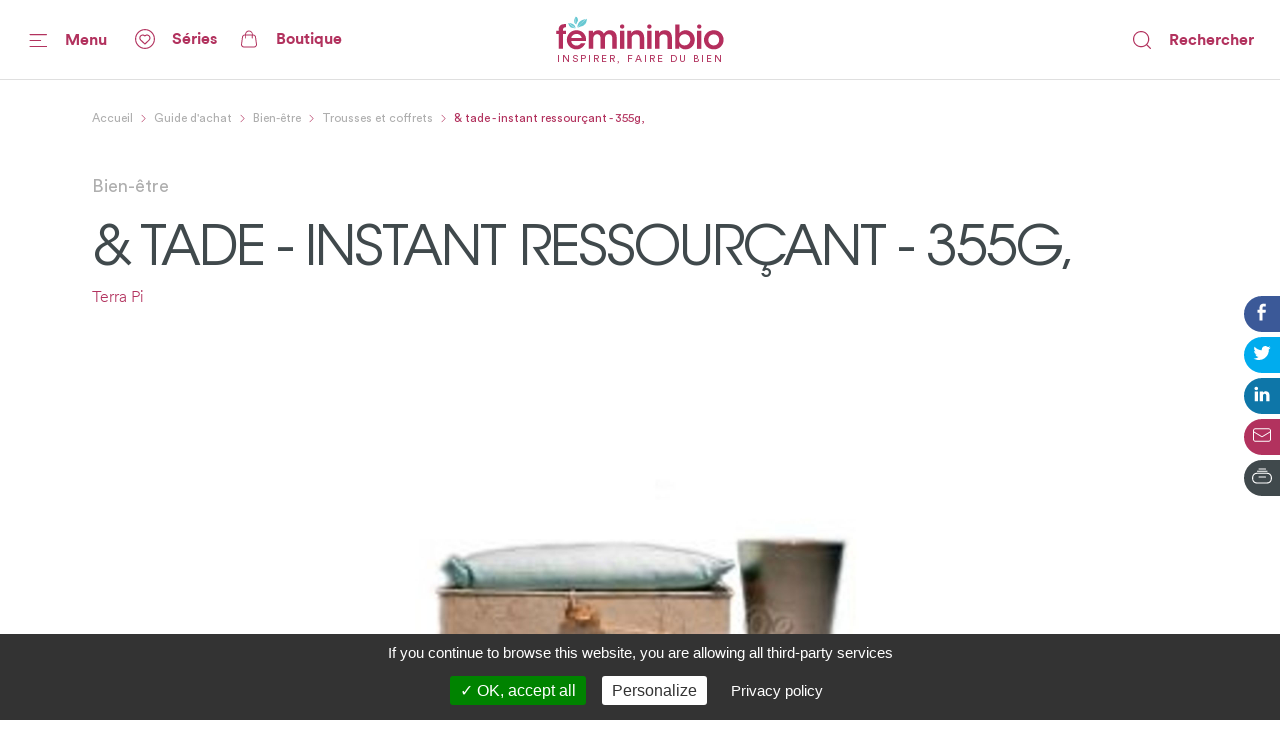

--- FILE ---
content_type: text/html; charset=utf-8
request_url: https://www.femininbio.com/guide-achat/bien-etre/trousses-coffrets/tade-instant-ressourcant-355g-33047
body_size: 84726
content:
<!doctype html>
<html data-n-head-ssr lang="fr" data-n-head="%7B%22lang%22:%7B%22ssr%22:%22fr%22%7D%7D">
  <head >
    <title>Avis &amp; tade - instant ressourçant - 355g, Terra Pi - FemininBio</title><meta data-n-head="ssr" http-equiv="X-UA-Compatible" content="IE=edge"><meta data-n-head="ssr" data-hid="og:site_name" property="og:site_name" content="FemininBio"><meta data-n-head="ssr" name="twitter:card" content="summary_large_image"><meta data-n-head="ssr" data-hid="apple-mobile-web-app-title" name="apple-mobile-web-app-title" content="FemininBio"><meta data-n-head="ssr" name="viewport" content="width=device-width, initial-scale=1.0, viewport-fit=cover"><meta data-n-head="ssr" name="google-site-verification" content="4dlySL0H9_85Q8mtzPT6qd44lBZqSLYBKhkSPj4Sie0"><meta data-n-head="ssr" data-hid="charset" charset="utf-8"><meta data-n-head="ssr" data-hid="mobile-web-app-capable" name="mobile-web-app-capable" content="yes"><meta data-n-head="ssr" data-hid="theme-color" name="theme-color" content="#b2325e"><meta data-n-head="ssr" data-hid="og:type" name="og:type" property="og:type" content="website"><meta data-n-head="ssr" data-hid="title" name="title" content="Avis &amp; tade - instant ressourçant - 355g, Terra Pi"><meta data-n-head="ssr" data-hid="description" name="description" content="Découvrez les avis de nos lectrices sur le produit &amp; tade - instant ressourçant - 355g, de la marque Terra Pi"><meta data-n-head="ssr" data-hid="og:url" property="og:url" content="https://www.femininbio.com/content/33047"><meta data-n-head="ssr" data-hid="og:title" property="og:title" content="Découvrez les avis des lectrices de FemininBio sur &amp; tade - instant ressourçant - 355g,"><meta data-n-head="ssr" data-hid="og:description" property="og:description" content="Découvrez les avis de nos lectrices sur le produit &amp; tade - instant ressourçant - 355g, de la marque Terra Pi"><meta data-n-head="ssr" data-hid="og:image" property="og:image" content="https://back.femininbio.com/attachments/2020/11/20/square/w1200/2300-19-13315-max.jpg"><meta data-n-head="ssr" data-hid="twitter:image" name="twitter:image" content="https://back.femininbio.com/attachments/2020/11/20/square/w1200/2300-19-13315-max.jpg"><link data-n-head="ssr" rel="shortcut icon" href="/_nuxt/icons/icon_64x64.8ae7e6.png"><link data-n-head="ssr" rel="apple-touch-icon" href="/_nuxt/icons/icon_512x512.8ae7e6.png" sizes="512x512"><link data-n-head="ssr" rel="manifest" href="/_nuxt/manifest.683668ab.json" data-hid="manifest"><link data-n-head="ssr" data-hid="canonical" rel="canonical" href="https://www.femininbio.com/guide-achat/bien-etre/trousses-coffrets/tade-instant-ressourcant-355g-33047"><script data-n-head="ssr" type="application/ld+json">{"@context":"https://schema.org","@type":"Product","name":"&amp; tade - instant ressourçant - 355g,","datePublished":"2009-06-14T23:04:08.000Z","description":"Découvrez les avis de nos lectrices sur le produit &amp; tade - instant ressourçant - 355g, de la marque Terra Pi","brand":{"@type":"Brand","name":"Terra Pi"},"image":["https://back.femininbio.com/attachments/2020/11/20/square/w1000/2300-19-13315-max.jpg","https://back.femininbio.com/attachments/2020/11/20/landscape/w1000/2300-19-13315-max.jpg","https://back.femininbio.com/attachments/2020/11/20/panoramic/w1000/2300-19-13315-max.jpg"]}</script><script data-n-head="ssr" data-hid="structured-data-breadcrumb-list" type="application/ld+json">{"@context":"https://schema.org","@type":"BreadcrumbList","itemListElement":[{"@type":"ListItem","position":1,"name":"FemininBio - Inspirer, faire du bien","item":"https://www.femininbio.com"},{"@type":"ListItem","position":2,"name":"Guide d&#x27;achat","item":"https://www.femininbio.com/guide-achat/index"},{"@type":"ListItem","position":3,"name":"Bien-être","item":"https://www.femininbio.com/guide-achat/bien-etre/index"},{"@type":"ListItem","position":4,"name":"Trousses et coffrets","item":"https://www.femininbio.com/guide-achat/bien-etre/trousses-coffrets/index"},{"@type":"ListItem","position":5,"name":"&amp; tade - instant ressourçant - 355g,","item":"https://www.femininbio.com/guide-achat/bien-etre/trousses-coffrets/tade-instant-ressourcant-355g-33047"}]}</script><link rel="preload" href="/_nuxt/e117bd9.js" as="script"><link rel="preload" href="/_nuxt/11280e8.js" as="script"><link rel="preload" href="/_nuxt/c383fdb.js" as="script"><link rel="preload" href="/_nuxt/dfe22df.js" as="script"><link rel="preload" href="/_nuxt/c107a7f.js" as="script"><link rel="preload" href="/_nuxt/efb5f99.js" as="script"><link rel="preload" href="/_nuxt/d68050b.js" as="script"><link rel="preload" href="/_nuxt/eec9ea2.js" as="script"><link rel="preload" href="/_nuxt/ff9d04f.js" as="script"><style data-vue-ssr-id="7e56e4e3:0 5c346d62:0 66b92c54:0 580b3312:0 37e23f02:0 9428c6be:0 8763f724:0 8c542dd0:0 74c61b18:0 3051b7f9:0 786bff82:0 464874e2:0 15fe0cca:0 64b5753a:0 01d66bb9:0 13c2fa42:0 3e6278ca:0 4525c322:0 5421efe6:0 72217c2a:0 438e1dea:0 2127bdae:0 3e01fa9d:0 522435b8:0 d0d42330:0 43fff209:0 14b95117:0 4ada2256:0 cefce846:0 6d1056d0:0 fea21142:0">.nuxt-progress{position:fixed;top:0;left:0;right:0;height:4px;width:0;opacity:1;transition:width .1s,opacity .4s;background-color:#67c8d2;z-index:999999}.nuxt-progress.nuxt-progress-notransition{transition:none}.nuxt-progress-failed{background-color:red}
@font-face{font-family:"Montserrat";font-weight:400;font-style:normal;font-display:swap;src:url(/_nuxt/fonts/Montserrat-Regular.0828071.woff2) format("woff2"),url(/_nuxt/fonts/Montserrat-Regular.b382489.woff) format("woff")}@font-face{font-family:"Montserrat";font-weight:500;font-style:normal;font-display:swap;src:url(/_nuxt/fonts/Montserrat-Medium.1bde8e5.woff2) format("woff2"),url(/_nuxt/fonts/Montserrat-Medium.cdedeb3.woff) format("woff")}@font-face{font-family:"Montserrat";font-weight:600;font-style:normal;font-display:swap;src:url(/_nuxt/fonts/Montserrat-SemiBold.0f5d898.woff2) format("woff2"),url(/_nuxt/fonts/Montserrat-SemiBold.46a01fb.woff) format("woff")}@font-face{font-family:"Montserrat";font-weight:700;font-style:normal;font-display:swap;src:url(/_nuxt/fonts/Montserrat-Bold.b650dae.woff2) format("woff2"),url(/_nuxt/fonts/Montserrat-Bold.aabfe81.woff) format("woff")}@font-face{font-family:"ItcAvantGarde";font-weight:100;font-style:normal;font-display:swap;src:url(/_nuxt/fonts/ITCAvantGardeStd-XLt.f74fa1c.woff2) format("woff2"),url(/_nuxt/fonts/ITCAvantGardeStd-XLt.3a3aea7.woff) format("woff")}@font-face{font-family:"ItcAvantGarde";font-weight:400;font-style:normal;font-display:swap;src:url(/_nuxt/fonts/ITCAvantGardeStd-Bk.ea27a96.woff2) format("woff2"),url(/_nuxt/fonts/ITCAvantGardeStd-Bk.83385b0.woff) format("woff")}@font-face{font-family:"ItcAvantGarde";font-weight:500;font-style:normal;font-display:swap;src:url(/_nuxt/fonts/ITCAvantGardeStd-Md.497e026.woff2) format("woff2"),url(/_nuxt/fonts/ITCAvantGardeStd-Md.e28cfa3.woff) format("woff")}@font-face{font-family:"ItcAvantGarde";font-weight:600;font-style:normal;font-display:swap;src:url(/_nuxt/fonts/ITCAvantGardeStd-Demi.8c7e5b5.woff2) format("woff2"),url(/_nuxt/fonts/ITCAvantGardeStd-Demi.ef01d23.woff) format("woff")}@font-face{font-family:"ItcAvantGarde";font-weight:700;font-style:normal;font-display:swap;src:url(/_nuxt/fonts/ITCAvantGardeStd-Bold.a606c12.woff2) format("woff2"),url(/_nuxt/fonts/ITCAvantGardeStd-Bold.56188c0.woff) format("woff")}@font-face{font-family:"Circular";font-weight:100;font-style:normal;font-display:swap;src:url(/_nuxt/fonts/CircularStd-Light.83fbe8e.woff2) format("woff2"),url(/_nuxt/fonts/CircularStd-Light.8fb5b4b.woff) format("woff")}@font-face{font-family:"Circular";font-weight:400;font-style:normal;font-display:swap;src:url(/_nuxt/fonts/CircularStd-Book.a6f8815.woff2) format("woff2"),url(/_nuxt/fonts/CircularStd-Book.56b192f.woff) format("woff")}@font-face{font-family:"Circular";font-weight:700;font-style:normal;font-display:swap;src:url(/_nuxt/fonts/CircularStd-Bold.02cf72c.woff2) format("woff2"),url(/_nuxt/fonts/CircularStd-Bold.dc76905.woff) format("woff")}html{box-sizing:border-box;-webkit-text-size-adjust:100%;-ms-text-size-adjust:100%}*,:after,:before{box-sizing:inherit}:focus:not(.focus-visible),:focus:not(:focus-visible){outline:none}:focus.focus-visible,:focus:focus-visible{outline:none;box-shadow:0 0 0 1px #fff,0 0 3px 3px #2196f3}body{margin:0;-webkit-font-smoothing:antialiased;-moz-osx-font-smoothing:grayscale;font-family:Circular,Helvetica,Arial,sans-serif;font-size:16px;line-height:1.4;color:#606060;min-height:100vh}a{color:inherit;text-decoration:none}img{max-width:100%;height:auto;vertical-align:top;border:0;-ms-interpolation-mode:bicubic}abbr[title]{-webkit-text-decoration:underline dotted;text-decoration:underline dotted}b,strong{font-weight:bolder}small{font-size:80%}sub,sup{font-size:75%;line-height:0;position:relative;vertical-align:baseline}sub{bottom:-.25em}sup{top:-.5em}ol,ul{list-style:none;padding-left:0}button,input,optgroup,select,textarea{font-family:inherit;font-size:inherit;line-height:inherit;margin:0}button,input{overflow:visible}input::-moz-placeholder,select::-moz-placeholder{color:grey}input:-ms-input-placeholder,select:-ms-input-placeholder{color:grey}input::placeholder,select::placeholder{color:grey}button,select{text-transform:none;background:none}[type=button],[type=reset],[type=submit],button{-webkit-appearance:button;cursor:pointer}[type=button]::-moz-focus-inner,[type=reset]::-moz-focus-inner,[type=submit]::-moz-focus-inner,button::-moz-focus-inner{border-style:none;padding:0}[type=button]:-moz-focusring,[type=reset]:-moz-focusring,[type=submit]:-moz-focusring,button:-moz-focusring{outline:1px dotted ButtonText}fieldset{padding:0;margin:0;border:0}legend{color:inherit;display:block;width:100%;padding:0;white-space:normal}legend[for]{cursor:pointer}progress{vertical-align:baseline}textarea{display:block;box-sizing:border-box;overflow:auto}[type=checkbox],[type=radio]{box-sizing:border-box;padding:0}[type=number]::-webkit-inner-spin-button,[type=number]::-webkit-outer-spin-button{height:auto}[type=search]{-webkit-appearance:textfield;outline-offset:-2px}[type=search]::-webkit-search-decoration{-webkit-appearance:none}::-webkit-file-upload-button{-webkit-appearance:button;font:inherit}details{display:block}details>summary{cursor:pointer}summary{display:list-item}main{display:block}address{font-style:normal}figure{margin:0}[hidden],template{display:none}pre{font-size:14px}h1,h2,h3,h4,h5,h6{margin:0}hr{display:block;height:1px;border:0;border-top:1px solid #efefef}.font-family-serif{font-family:Times,Georgia,serif}.font-family-sans{font-family:Helvetica,Arial,sans-serif}.font-family-montserrat{font-family:Montserrat,Helvetica,Arial,sans-serif}.font-family-ItcAvantGarde{font-family:ItcAvantGarde,Helvetica,Arial,sans-serif}.font-family-Circular{font-family:Circular,Helvetica,Arial,sans-serif}.font-weight-bold{font-weight:700}.font-weight-semibold{font-weight:600}.font-weight-medium{font-weight:500}.font-weight-regular{font-weight:400}.font-weight-light{font-weight:100}.font-size-10{font-size:10px}@media (max-width:767px){.font-size-small-10{font-size:10px!important}}.font-size-11{font-size:11px}@media (max-width:767px){.font-size-small-11{font-size:11px!important}}.font-size-12{font-size:12px}@media (max-width:767px){.font-size-small-12{font-size:12px!important}}.font-size-14{font-size:14px}@media (max-width:767px){.font-size-small-14{font-size:14px!important}}.font-size-16{font-size:16px}@media (max-width:767px){.font-size-small-16{font-size:16px!important}}.font-size-18{font-size:18px}@media (max-width:767px){.font-size-small-18{font-size:18px!important}}.font-size-20{font-size:20px}@media (max-width:767px){.font-size-small-20{font-size:20px!important}}.font-size-22{font-size:22px}@media (max-width:767px){.font-size-small-22{font-size:22px!important}}.font-size-24{font-size:24px}@media (max-width:767px){.font-size-small-24{font-size:24px!important}}.font-size-26{font-size:26px}@media (max-width:767px){.font-size-small-26{font-size:26px!important}}.font-size-28{font-size:28px}@media (max-width:767px){.font-size-small-28{font-size:28px!important}}.font-size-30{font-size:30px}@media (max-width:767px){.font-size-small-30{font-size:30px!important}}.font-size-32{font-size:32px}@media (max-width:767px){.font-size-small-32{font-size:32px!important}}.font-size-34{font-size:34px}@media (max-width:767px){.font-size-small-34{font-size:34px!important}}.font-size-36{font-size:36px}@media (max-width:767px){.font-size-small-36{font-size:36px!important}}.font-size-42{font-size:42px}@media (max-width:767px){.font-size-small-42{font-size:42px!important}}.font-size-44{font-size:44px}@media (max-width:767px){.font-size-small-44{font-size:44px!important}}.font-size-56{font-size:56px}@media (max-width:767px){.font-size-small-56{font-size:56px!important}}.font-size-64{font-size:64px}@media (max-width:767px){.font-size-small-64{font-size:64px!important}}.bg-black{background-color:#000}.color-black{color:#000}.bg-white{background-color:#fff}.color-white{color:#fff}.bg-grey-dark1{background-color:#606060}.color-grey-dark1{color:#606060}.bg-grey{background-color:grey}.color-grey{color:grey}.bg-grey-light1{background-color:#9f9f9f}.color-grey-light1{color:#9f9f9f}.bg-grey-light2{background-color:#bfbfbf}.color-grey-light2{color:#bfbfbf}.bg-grey-light3{background-color:#dfdfdf}.color-grey-light3{color:#dfdfdf}.bg-purple{background-color:#b2325e}.color-purple{color:#b2325e}.bg-gray{background-color:#40494c}.color-gray{color:#40494c}.bg-gray-dark{background-color:#414a4d}.color-gray-dark{color:#414a4d}.bg-gray-light{background-color:#afafaf}.color-gray-light{color:#afafaf}.bg-grey-warm{background-color:#fcf7f9}.color-grey-warm{color:#fcf7f9}.bg-grey-cold{background-color:#efefef}.color-grey-cold{color:#efefef}.bg-grey-yell{background-color:#f9f4ed}.color-grey-yell{color:#f9f4ed}.bg-grey-blue{background-color:#f3fdff}.color-grey-blue{color:#f3fdff}.bg-skyblue{background-color:#4ab4bf}.color-skyblue{color:#4ab4bf}.bg-skyblue-light{background-color:#81d7da}.color-skyblue-light{color:#81d7da}.bg-orange{background-color:#ee6d30}.color-orange{color:#ee6d30}.bg-hauschka{background-color:#927f6d}.color-hauschka{color:#927f6d}.bg-blue-fb{background-color:#3b5998}.color-blue-fb{color:#3b5998}.bg-blue-tw{background-color:#00acee}.color-blue-tw{color:#00acee}.bg-blue-li{background-color:#0e76a8}.color-blue-li{color:#0e76a8}.bg-green-wh{background-color:#4ac959}.color-green-wh{color:#4ac959}.bg-charcoal-grey{background-color:#40494c}.color-charcoal-grey{color:#40494c}.bg-very-light-grey-border{background-color:#d8d8d8}.color-very-light-grey-border{color:#d8d8d8}.bg-burgundy{background-color:#b2325e}.color-burgundy{color:#b2325e}.bg-brown-grey{background-color:#959595}.color-brown-grey{color:#959595}.bg-middle-grey{background-color:#afafaf}.color-middle-grey{color:#afafaf}.bg-very-light-grey-line{background-color:#ebebeb}.color-very-light-grey-line{color:#ebebeb}.bg-light-pink{background-color:#fcf7f9}.color-light-pink{color:#fcf7f9}.bg-brown-grey-two{background-color:#9b9b9b}.color-brown-grey-two{color:#9b9b9b}.bg-dusty-orange{background-color:#ee6d30}.color-dusty-orange{color:#ee6d30}.bg-denim-blue{background-color:#3b5998}.color-denim-blue{color:#3b5998}.bg-azure{background-color:#00acee}.color-azure{color:#00acee}.bg-algae-green{background-color:#25d366}.color-algae-green{color:#25d366}.bg-light-blue-grey{background-color:#b8dde7}.color-light-blue-grey{color:#b8dde7}.space-0:not(:last-child){margin-bottom:0}.m-0{margin:0}.mx-0{margin-left:0;margin-right:0}.my-0{margin-bottom:0}.mt-0,.my-0{margin-top:0}.mr-0{margin-right:0}.mb-0{margin-bottom:0}.ml-0{margin-left:0}.p-0{padding:0}.px-0{padding-left:0;padding-right:0}.py-0{padding-bottom:0}.pt-0,.py-0{padding-top:0}.pr-0{padding-right:0}.pb-0{padding-bottom:0}.pl-0{padding-left:0}@media (min-width:768px) and (max-width:1149px){.m-l-0{margin:0!important}}@media (min-width:768px) and (max-width:1149px){.mx-l-0{margin-left:0!important;margin-right:0!important}}@media (min-width:768px) and (max-width:1149px){.my-l-0{margin-bottom:0!important}}@media (min-width:768px) and (max-width:1149px){.mt-l-0,.my-l-0{margin-top:0!important}}@media (min-width:768px) and (max-width:1149px){.mr-l-0{margin-right:0!important}}@media (min-width:768px) and (max-width:1149px){.mb-l-0{margin-bottom:0!important}}@media (min-width:768px) and (max-width:1149px){.ml-l-0{margin-left:0!important}}@media (max-width:767px){.m-s-0{margin:0!important}}@media (max-width:767px){.mx-s-0{margin-left:0!important;margin-right:0!important}}@media (max-width:767px){.my-s-0{margin-bottom:0!important}}@media (max-width:767px){.mt-s-0,.my-s-0{margin-top:0!important}}@media (max-width:767px){.mr-s-0{margin-right:0!important}}@media (max-width:767px){.mb-s-0{margin-bottom:0!important}}@media (max-width:767px){.ml-s-0{margin-left:0!important}}@media (min-width:768px) and (max-width:1149px){.p-l-0{padding:0!important}}@media (min-width:768px) and (max-width:1149px){.px-l-0{padding-left:0!important;padding-right:0!important}}@media (min-width:768px) and (max-width:1149px){.py-l-0{padding-bottom:0!important}}@media (min-width:768px) and (max-width:1149px){.pt-l-0,.py-l-0{padding-top:0!important}}@media (min-width:768px) and (max-width:1149px){.pr-l-0{padding-right:0!important}}@media (min-width:768px) and (max-width:1149px){.pb-l-0{padding-bottom:0!important}}@media (min-width:768px) and (max-width:1149px){.pl-l-0{padding-left:0!important}}@media (max-width:767px){.p-s-0{padding:0!important}}@media (max-width:767px){.px-s-0{padding-left:0!important;padding-right:0!important}}@media (max-width:767px){.py-s-0{padding-bottom:0!important}}@media (max-width:767px){.pt-s-0,.py-s-0{padding-top:0!important}}@media (max-width:767px){.pr-s-0{padding-right:0!important}}@media (max-width:767px){.pb-s-0{padding-bottom:0!important}}@media (max-width:767px){.pl-s-0{padding-left:0!important}}.space-5:not(:last-child){margin-bottom:5px}.m-5{margin:5px}.mx-5{margin-left:5px;margin-right:5px}.my-5{margin-bottom:5px}.mt-5,.my-5{margin-top:5px}.mr-5{margin-right:5px}.mb-5{margin-bottom:5px}.ml-5{margin-left:5px}.p-5{padding:5px}.px-5{padding-left:5px;padding-right:5px}.py-5{padding-bottom:5px}.pt-5,.py-5{padding-top:5px}.pr-5{padding-right:5px}.pb-5{padding-bottom:5px}.pl-5{padding-left:5px}@media (min-width:768px) and (max-width:1149px){.m-l-5{margin:5px!important}}@media (min-width:768px) and (max-width:1149px){.mx-l-5{margin-left:5px!important;margin-right:5px!important}}@media (min-width:768px) and (max-width:1149px){.my-l-5{margin-bottom:5px!important}}@media (min-width:768px) and (max-width:1149px){.mt-l-5,.my-l-5{margin-top:5px!important}}@media (min-width:768px) and (max-width:1149px){.mr-l-5{margin-right:5px!important}}@media (min-width:768px) and (max-width:1149px){.mb-l-5{margin-bottom:5px!important}}@media (min-width:768px) and (max-width:1149px){.ml-l-5{margin-left:5px!important}}@media (max-width:767px){.m-s-5{margin:5px!important}}@media (max-width:767px){.mx-s-5{margin-left:5px!important;margin-right:5px!important}}@media (max-width:767px){.my-s-5{margin-bottom:5px!important}}@media (max-width:767px){.mt-s-5,.my-s-5{margin-top:5px!important}}@media (max-width:767px){.mr-s-5{margin-right:5px!important}}@media (max-width:767px){.mb-s-5{margin-bottom:5px!important}}@media (max-width:767px){.ml-s-5{margin-left:5px!important}}@media (min-width:768px) and (max-width:1149px){.p-l-5{padding:5px!important}}@media (min-width:768px) and (max-width:1149px){.px-l-5{padding-left:5px!important;padding-right:5px!important}}@media (min-width:768px) and (max-width:1149px){.py-l-5{padding-bottom:5px!important}}@media (min-width:768px) and (max-width:1149px){.pt-l-5,.py-l-5{padding-top:5px!important}}@media (min-width:768px) and (max-width:1149px){.pr-l-5{padding-right:5px!important}}@media (min-width:768px) and (max-width:1149px){.pb-l-5{padding-bottom:5px!important}}@media (min-width:768px) and (max-width:1149px){.pl-l-5{padding-left:5px!important}}@media (max-width:767px){.p-s-5{padding:5px!important}}@media (max-width:767px){.px-s-5{padding-left:5px!important;padding-right:5px!important}}@media (max-width:767px){.py-s-5{padding-bottom:5px!important}}@media (max-width:767px){.pt-s-5,.py-s-5{padding-top:5px!important}}@media (max-width:767px){.pr-s-5{padding-right:5px!important}}@media (max-width:767px){.pb-s-5{padding-bottom:5px!important}}@media (max-width:767px){.pl-s-5{padding-left:5px!important}}.space-10:not(:last-child){margin-bottom:10px}.m-10{margin:10px}.mx-10{margin-left:10px;margin-right:10px}.my-10{margin-bottom:10px}.mt-10,.my-10{margin-top:10px}.mr-10{margin-right:10px}.mb-10{margin-bottom:10px}.ml-10{margin-left:10px}.p-10{padding:10px}.px-10{padding-left:10px;padding-right:10px}.py-10{padding-bottom:10px}.pt-10,.py-10{padding-top:10px}.pr-10{padding-right:10px}.pb-10{padding-bottom:10px}.pl-10{padding-left:10px}@media (min-width:768px) and (max-width:1149px){.m-l-10{margin:10px!important}}@media (min-width:768px) and (max-width:1149px){.mx-l-10{margin-left:10px!important;margin-right:10px!important}}@media (min-width:768px) and (max-width:1149px){.my-l-10{margin-bottom:10px!important}}@media (min-width:768px) and (max-width:1149px){.mt-l-10,.my-l-10{margin-top:10px!important}}@media (min-width:768px) and (max-width:1149px){.mr-l-10{margin-right:10px!important}}@media (min-width:768px) and (max-width:1149px){.mb-l-10{margin-bottom:10px!important}}@media (min-width:768px) and (max-width:1149px){.ml-l-10{margin-left:10px!important}}@media (max-width:767px){.m-s-10{margin:10px!important}}@media (max-width:767px){.mx-s-10{margin-left:10px!important;margin-right:10px!important}}@media (max-width:767px){.my-s-10{margin-bottom:10px!important}}@media (max-width:767px){.mt-s-10,.my-s-10{margin-top:10px!important}}@media (max-width:767px){.mr-s-10{margin-right:10px!important}}@media (max-width:767px){.mb-s-10{margin-bottom:10px!important}}@media (max-width:767px){.ml-s-10{margin-left:10px!important}}@media (min-width:768px) and (max-width:1149px){.p-l-10{padding:10px!important}}@media (min-width:768px) and (max-width:1149px){.px-l-10{padding-left:10px!important;padding-right:10px!important}}@media (min-width:768px) and (max-width:1149px){.py-l-10{padding-bottom:10px!important}}@media (min-width:768px) and (max-width:1149px){.pt-l-10,.py-l-10{padding-top:10px!important}}@media (min-width:768px) and (max-width:1149px){.pr-l-10{padding-right:10px!important}}@media (min-width:768px) and (max-width:1149px){.pb-l-10{padding-bottom:10px!important}}@media (min-width:768px) and (max-width:1149px){.pl-l-10{padding-left:10px!important}}@media (max-width:767px){.p-s-10{padding:10px!important}}@media (max-width:767px){.px-s-10{padding-left:10px!important;padding-right:10px!important}}@media (max-width:767px){.py-s-10{padding-bottom:10px!important}}@media (max-width:767px){.pt-s-10,.py-s-10{padding-top:10px!important}}@media (max-width:767px){.pr-s-10{padding-right:10px!important}}@media (max-width:767px){.pb-s-10{padding-bottom:10px!important}}@media (max-width:767px){.pl-s-10{padding-left:10px!important}}.space-13:not(:last-child){margin-bottom:13px}.m-13{margin:13px}.mx-13{margin-left:13px;margin-right:13px}.my-13{margin-bottom:13px}.mt-13,.my-13{margin-top:13px}.mr-13{margin-right:13px}.mb-13{margin-bottom:13px}.ml-13{margin-left:13px}.p-13{padding:13px}.px-13{padding-left:13px;padding-right:13px}.py-13{padding-bottom:13px}.pt-13,.py-13{padding-top:13px}.pr-13{padding-right:13px}.pb-13{padding-bottom:13px}.pl-13{padding-left:13px}@media (min-width:768px) and (max-width:1149px){.m-l-13{margin:13px!important}}@media (min-width:768px) and (max-width:1149px){.mx-l-13{margin-left:13px!important;margin-right:13px!important}}@media (min-width:768px) and (max-width:1149px){.my-l-13{margin-bottom:13px!important}}@media (min-width:768px) and (max-width:1149px){.mt-l-13,.my-l-13{margin-top:13px!important}}@media (min-width:768px) and (max-width:1149px){.mr-l-13{margin-right:13px!important}}@media (min-width:768px) and (max-width:1149px){.mb-l-13{margin-bottom:13px!important}}@media (min-width:768px) and (max-width:1149px){.ml-l-13{margin-left:13px!important}}@media (max-width:767px){.m-s-13{margin:13px!important}}@media (max-width:767px){.mx-s-13{margin-left:13px!important;margin-right:13px!important}}@media (max-width:767px){.my-s-13{margin-bottom:13px!important}}@media (max-width:767px){.mt-s-13,.my-s-13{margin-top:13px!important}}@media (max-width:767px){.mr-s-13{margin-right:13px!important}}@media (max-width:767px){.mb-s-13{margin-bottom:13px!important}}@media (max-width:767px){.ml-s-13{margin-left:13px!important}}@media (min-width:768px) and (max-width:1149px){.p-l-13{padding:13px!important}}@media (min-width:768px) and (max-width:1149px){.px-l-13{padding-left:13px!important;padding-right:13px!important}}@media (min-width:768px) and (max-width:1149px){.py-l-13{padding-bottom:13px!important}}@media (min-width:768px) and (max-width:1149px){.pt-l-13,.py-l-13{padding-top:13px!important}}@media (min-width:768px) and (max-width:1149px){.pr-l-13{padding-right:13px!important}}@media (min-width:768px) and (max-width:1149px){.pb-l-13{padding-bottom:13px!important}}@media (min-width:768px) and (max-width:1149px){.pl-l-13{padding-left:13px!important}}@media (max-width:767px){.p-s-13{padding:13px!important}}@media (max-width:767px){.px-s-13{padding-left:13px!important;padding-right:13px!important}}@media (max-width:767px){.py-s-13{padding-bottom:13px!important}}@media (max-width:767px){.pt-s-13,.py-s-13{padding-top:13px!important}}@media (max-width:767px){.pr-s-13{padding-right:13px!important}}@media (max-width:767px){.pb-s-13{padding-bottom:13px!important}}@media (max-width:767px){.pl-s-13{padding-left:13px!important}}.space-15:not(:last-child){margin-bottom:15px}.m-15{margin:15px}.mx-15{margin-left:15px;margin-right:15px}.my-15{margin-bottom:15px}.mt-15,.my-15{margin-top:15px}.mr-15{margin-right:15px}.mb-15{margin-bottom:15px}.ml-15{margin-left:15px}.p-15{padding:15px}.px-15{padding-left:15px;padding-right:15px}.py-15{padding-bottom:15px}.pt-15,.py-15{padding-top:15px}.pr-15{padding-right:15px}.pb-15{padding-bottom:15px}.pl-15{padding-left:15px}@media (min-width:768px) and (max-width:1149px){.m-l-15{margin:15px!important}}@media (min-width:768px) and (max-width:1149px){.mx-l-15{margin-left:15px!important;margin-right:15px!important}}@media (min-width:768px) and (max-width:1149px){.my-l-15{margin-bottom:15px!important}}@media (min-width:768px) and (max-width:1149px){.mt-l-15,.my-l-15{margin-top:15px!important}}@media (min-width:768px) and (max-width:1149px){.mr-l-15{margin-right:15px!important}}@media (min-width:768px) and (max-width:1149px){.mb-l-15{margin-bottom:15px!important}}@media (min-width:768px) and (max-width:1149px){.ml-l-15{margin-left:15px!important}}@media (max-width:767px){.m-s-15{margin:15px!important}}@media (max-width:767px){.mx-s-15{margin-left:15px!important;margin-right:15px!important}}@media (max-width:767px){.my-s-15{margin-bottom:15px!important}}@media (max-width:767px){.mt-s-15,.my-s-15{margin-top:15px!important}}@media (max-width:767px){.mr-s-15{margin-right:15px!important}}@media (max-width:767px){.mb-s-15{margin-bottom:15px!important}}@media (max-width:767px){.ml-s-15{margin-left:15px!important}}@media (min-width:768px) and (max-width:1149px){.p-l-15{padding:15px!important}}@media (min-width:768px) and (max-width:1149px){.px-l-15{padding-left:15px!important;padding-right:15px!important}}@media (min-width:768px) and (max-width:1149px){.py-l-15{padding-bottom:15px!important}}@media (min-width:768px) and (max-width:1149px){.pt-l-15,.py-l-15{padding-top:15px!important}}@media (min-width:768px) and (max-width:1149px){.pr-l-15{padding-right:15px!important}}@media (min-width:768px) and (max-width:1149px){.pb-l-15{padding-bottom:15px!important}}@media (min-width:768px) and (max-width:1149px){.pl-l-15{padding-left:15px!important}}@media (max-width:767px){.p-s-15{padding:15px!important}}@media (max-width:767px){.px-s-15{padding-left:15px!important;padding-right:15px!important}}@media (max-width:767px){.py-s-15{padding-bottom:15px!important}}@media (max-width:767px){.pt-s-15,.py-s-15{padding-top:15px!important}}@media (max-width:767px){.pr-s-15{padding-right:15px!important}}@media (max-width:767px){.pb-s-15{padding-bottom:15px!important}}@media (max-width:767px){.pl-s-15{padding-left:15px!important}}.space-18:not(:last-child){margin-bottom:18px}.m-18{margin:18px}.mx-18{margin-left:18px;margin-right:18px}.my-18{margin-bottom:18px}.mt-18,.my-18{margin-top:18px}.mr-18{margin-right:18px}.mb-18{margin-bottom:18px}.ml-18{margin-left:18px}.p-18{padding:18px}.px-18{padding-left:18px;padding-right:18px}.py-18{padding-bottom:18px}.pt-18,.py-18{padding-top:18px}.pr-18{padding-right:18px}.pb-18{padding-bottom:18px}.pl-18{padding-left:18px}@media (min-width:768px) and (max-width:1149px){.m-l-18{margin:18px!important}}@media (min-width:768px) and (max-width:1149px){.mx-l-18{margin-left:18px!important;margin-right:18px!important}}@media (min-width:768px) and (max-width:1149px){.my-l-18{margin-bottom:18px!important}}@media (min-width:768px) and (max-width:1149px){.mt-l-18,.my-l-18{margin-top:18px!important}}@media (min-width:768px) and (max-width:1149px){.mr-l-18{margin-right:18px!important}}@media (min-width:768px) and (max-width:1149px){.mb-l-18{margin-bottom:18px!important}}@media (min-width:768px) and (max-width:1149px){.ml-l-18{margin-left:18px!important}}@media (max-width:767px){.m-s-18{margin:18px!important}}@media (max-width:767px){.mx-s-18{margin-left:18px!important;margin-right:18px!important}}@media (max-width:767px){.my-s-18{margin-bottom:18px!important}}@media (max-width:767px){.mt-s-18,.my-s-18{margin-top:18px!important}}@media (max-width:767px){.mr-s-18{margin-right:18px!important}}@media (max-width:767px){.mb-s-18{margin-bottom:18px!important}}@media (max-width:767px){.ml-s-18{margin-left:18px!important}}@media (min-width:768px) and (max-width:1149px){.p-l-18{padding:18px!important}}@media (min-width:768px) and (max-width:1149px){.px-l-18{padding-left:18px!important;padding-right:18px!important}}@media (min-width:768px) and (max-width:1149px){.py-l-18{padding-bottom:18px!important}}@media (min-width:768px) and (max-width:1149px){.pt-l-18,.py-l-18{padding-top:18px!important}}@media (min-width:768px) and (max-width:1149px){.pr-l-18{padding-right:18px!important}}@media (min-width:768px) and (max-width:1149px){.pb-l-18{padding-bottom:18px!important}}@media (min-width:768px) and (max-width:1149px){.pl-l-18{padding-left:18px!important}}@media (max-width:767px){.p-s-18{padding:18px!important}}@media (max-width:767px){.px-s-18{padding-left:18px!important;padding-right:18px!important}}@media (max-width:767px){.py-s-18{padding-bottom:18px!important}}@media (max-width:767px){.pt-s-18,.py-s-18{padding-top:18px!important}}@media (max-width:767px){.pr-s-18{padding-right:18px!important}}@media (max-width:767px){.pb-s-18{padding-bottom:18px!important}}@media (max-width:767px){.pl-s-18{padding-left:18px!important}}.space-20:not(:last-child){margin-bottom:20px}.m-20{margin:20px}.mx-20{margin-left:20px;margin-right:20px}.my-20{margin-bottom:20px}.mt-20,.my-20{margin-top:20px}.mr-20{margin-right:20px}.mb-20{margin-bottom:20px}.ml-20{margin-left:20px}.p-20{padding:20px}.px-20{padding-left:20px;padding-right:20px}.py-20{padding-bottom:20px}.pt-20,.py-20{padding-top:20px}.pr-20{padding-right:20px}.pb-20{padding-bottom:20px}.pl-20{padding-left:20px}@media (min-width:768px) and (max-width:1149px){.m-l-20{margin:20px!important}}@media (min-width:768px) and (max-width:1149px){.mx-l-20{margin-left:20px!important;margin-right:20px!important}}@media (min-width:768px) and (max-width:1149px){.my-l-20{margin-bottom:20px!important}}@media (min-width:768px) and (max-width:1149px){.mt-l-20,.my-l-20{margin-top:20px!important}}@media (min-width:768px) and (max-width:1149px){.mr-l-20{margin-right:20px!important}}@media (min-width:768px) and (max-width:1149px){.mb-l-20{margin-bottom:20px!important}}@media (min-width:768px) and (max-width:1149px){.ml-l-20{margin-left:20px!important}}@media (max-width:767px){.m-s-20{margin:20px!important}}@media (max-width:767px){.mx-s-20{margin-left:20px!important;margin-right:20px!important}}@media (max-width:767px){.my-s-20{margin-bottom:20px!important}}@media (max-width:767px){.mt-s-20,.my-s-20{margin-top:20px!important}}@media (max-width:767px){.mr-s-20{margin-right:20px!important}}@media (max-width:767px){.mb-s-20{margin-bottom:20px!important}}@media (max-width:767px){.ml-s-20{margin-left:20px!important}}@media (min-width:768px) and (max-width:1149px){.p-l-20{padding:20px!important}}@media (min-width:768px) and (max-width:1149px){.px-l-20{padding-left:20px!important;padding-right:20px!important}}@media (min-width:768px) and (max-width:1149px){.py-l-20{padding-bottom:20px!important}}@media (min-width:768px) and (max-width:1149px){.pt-l-20,.py-l-20{padding-top:20px!important}}@media (min-width:768px) and (max-width:1149px){.pr-l-20{padding-right:20px!important}}@media (min-width:768px) and (max-width:1149px){.pb-l-20{padding-bottom:20px!important}}@media (min-width:768px) and (max-width:1149px){.pl-l-20{padding-left:20px!important}}@media (max-width:767px){.p-s-20{padding:20px!important}}@media (max-width:767px){.px-s-20{padding-left:20px!important;padding-right:20px!important}}@media (max-width:767px){.py-s-20{padding-bottom:20px!important}}@media (max-width:767px){.pt-s-20,.py-s-20{padding-top:20px!important}}@media (max-width:767px){.pr-s-20{padding-right:20px!important}}@media (max-width:767px){.pb-s-20{padding-bottom:20px!important}}@media (max-width:767px){.pl-s-20{padding-left:20px!important}}.space-22:not(:last-child){margin-bottom:22px}.m-22{margin:22px}.mx-22{margin-left:22px;margin-right:22px}.my-22{margin-bottom:22px}.mt-22,.my-22{margin-top:22px}.mr-22{margin-right:22px}.mb-22{margin-bottom:22px}.ml-22{margin-left:22px}.p-22{padding:22px}.px-22{padding-left:22px;padding-right:22px}.py-22{padding-bottom:22px}.pt-22,.py-22{padding-top:22px}.pr-22{padding-right:22px}.pb-22{padding-bottom:22px}.pl-22{padding-left:22px}@media (min-width:768px) and (max-width:1149px){.m-l-22{margin:22px!important}}@media (min-width:768px) and (max-width:1149px){.mx-l-22{margin-left:22px!important;margin-right:22px!important}}@media (min-width:768px) and (max-width:1149px){.my-l-22{margin-bottom:22px!important}}@media (min-width:768px) and (max-width:1149px){.mt-l-22,.my-l-22{margin-top:22px!important}}@media (min-width:768px) and (max-width:1149px){.mr-l-22{margin-right:22px!important}}@media (min-width:768px) and (max-width:1149px){.mb-l-22{margin-bottom:22px!important}}@media (min-width:768px) and (max-width:1149px){.ml-l-22{margin-left:22px!important}}@media (max-width:767px){.m-s-22{margin:22px!important}}@media (max-width:767px){.mx-s-22{margin-left:22px!important;margin-right:22px!important}}@media (max-width:767px){.my-s-22{margin-bottom:22px!important}}@media (max-width:767px){.mt-s-22,.my-s-22{margin-top:22px!important}}@media (max-width:767px){.mr-s-22{margin-right:22px!important}}@media (max-width:767px){.mb-s-22{margin-bottom:22px!important}}@media (max-width:767px){.ml-s-22{margin-left:22px!important}}@media (min-width:768px) and (max-width:1149px){.p-l-22{padding:22px!important}}@media (min-width:768px) and (max-width:1149px){.px-l-22{padding-left:22px!important;padding-right:22px!important}}@media (min-width:768px) and (max-width:1149px){.py-l-22{padding-bottom:22px!important}}@media (min-width:768px) and (max-width:1149px){.pt-l-22,.py-l-22{padding-top:22px!important}}@media (min-width:768px) and (max-width:1149px){.pr-l-22{padding-right:22px!important}}@media (min-width:768px) and (max-width:1149px){.pb-l-22{padding-bottom:22px!important}}@media (min-width:768px) and (max-width:1149px){.pl-l-22{padding-left:22px!important}}@media (max-width:767px){.p-s-22{padding:22px!important}}@media (max-width:767px){.px-s-22{padding-left:22px!important;padding-right:22px!important}}@media (max-width:767px){.py-s-22{padding-bottom:22px!important}}@media (max-width:767px){.pt-s-22,.py-s-22{padding-top:22px!important}}@media (max-width:767px){.pr-s-22{padding-right:22px!important}}@media (max-width:767px){.pb-s-22{padding-bottom:22px!important}}@media (max-width:767px){.pl-s-22{padding-left:22px!important}}.space-25:not(:last-child){margin-bottom:25px}.m-25{margin:25px}.mx-25{margin-left:25px;margin-right:25px}.my-25{margin-bottom:25px}.mt-25,.my-25{margin-top:25px}.mr-25{margin-right:25px}.mb-25{margin-bottom:25px}.ml-25{margin-left:25px}.p-25{padding:25px}.px-25{padding-left:25px;padding-right:25px}.py-25{padding-bottom:25px}.pt-25,.py-25{padding-top:25px}.pr-25{padding-right:25px}.pb-25{padding-bottom:25px}.pl-25{padding-left:25px}@media (min-width:768px) and (max-width:1149px){.m-l-25{margin:25px!important}}@media (min-width:768px) and (max-width:1149px){.mx-l-25{margin-left:25px!important;margin-right:25px!important}}@media (min-width:768px) and (max-width:1149px){.my-l-25{margin-bottom:25px!important}}@media (min-width:768px) and (max-width:1149px){.mt-l-25,.my-l-25{margin-top:25px!important}}@media (min-width:768px) and (max-width:1149px){.mr-l-25{margin-right:25px!important}}@media (min-width:768px) and (max-width:1149px){.mb-l-25{margin-bottom:25px!important}}@media (min-width:768px) and (max-width:1149px){.ml-l-25{margin-left:25px!important}}@media (max-width:767px){.m-s-25{margin:25px!important}}@media (max-width:767px){.mx-s-25{margin-left:25px!important;margin-right:25px!important}}@media (max-width:767px){.my-s-25{margin-bottom:25px!important}}@media (max-width:767px){.mt-s-25,.my-s-25{margin-top:25px!important}}@media (max-width:767px){.mr-s-25{margin-right:25px!important}}@media (max-width:767px){.mb-s-25{margin-bottom:25px!important}}@media (max-width:767px){.ml-s-25{margin-left:25px!important}}@media (min-width:768px) and (max-width:1149px){.p-l-25{padding:25px!important}}@media (min-width:768px) and (max-width:1149px){.px-l-25{padding-left:25px!important;padding-right:25px!important}}@media (min-width:768px) and (max-width:1149px){.py-l-25{padding-bottom:25px!important}}@media (min-width:768px) and (max-width:1149px){.pt-l-25,.py-l-25{padding-top:25px!important}}@media (min-width:768px) and (max-width:1149px){.pr-l-25{padding-right:25px!important}}@media (min-width:768px) and (max-width:1149px){.pb-l-25{padding-bottom:25px!important}}@media (min-width:768px) and (max-width:1149px){.pl-l-25{padding-left:25px!important}}@media (max-width:767px){.p-s-25{padding:25px!important}}@media (max-width:767px){.px-s-25{padding-left:25px!important;padding-right:25px!important}}@media (max-width:767px){.py-s-25{padding-bottom:25px!important}}@media (max-width:767px){.pt-s-25,.py-s-25{padding-top:25px!important}}@media (max-width:767px){.pr-s-25{padding-right:25px!important}}@media (max-width:767px){.pb-s-25{padding-bottom:25px!important}}@media (max-width:767px){.pl-s-25{padding-left:25px!important}}.space-30:not(:last-child){margin-bottom:30px}.m-30{margin:30px}.mx-30{margin-left:30px;margin-right:30px}.my-30{margin-bottom:30px}.mt-30,.my-30{margin-top:30px}.mr-30{margin-right:30px}.mb-30{margin-bottom:30px}.ml-30{margin-left:30px}.p-30{padding:30px}.px-30{padding-left:30px;padding-right:30px}.py-30{padding-bottom:30px}.pt-30,.py-30{padding-top:30px}.pr-30{padding-right:30px}.pb-30{padding-bottom:30px}.pl-30{padding-left:30px}@media (min-width:768px) and (max-width:1149px){.m-l-30{margin:30px!important}}@media (min-width:768px) and (max-width:1149px){.mx-l-30{margin-left:30px!important;margin-right:30px!important}}@media (min-width:768px) and (max-width:1149px){.my-l-30{margin-bottom:30px!important}}@media (min-width:768px) and (max-width:1149px){.mt-l-30,.my-l-30{margin-top:30px!important}}@media (min-width:768px) and (max-width:1149px){.mr-l-30{margin-right:30px!important}}@media (min-width:768px) and (max-width:1149px){.mb-l-30{margin-bottom:30px!important}}@media (min-width:768px) and (max-width:1149px){.ml-l-30{margin-left:30px!important}}@media (max-width:767px){.m-s-30{margin:30px!important}}@media (max-width:767px){.mx-s-30{margin-left:30px!important;margin-right:30px!important}}@media (max-width:767px){.my-s-30{margin-bottom:30px!important}}@media (max-width:767px){.mt-s-30,.my-s-30{margin-top:30px!important}}@media (max-width:767px){.mr-s-30{margin-right:30px!important}}@media (max-width:767px){.mb-s-30{margin-bottom:30px!important}}@media (max-width:767px){.ml-s-30{margin-left:30px!important}}@media (min-width:768px) and (max-width:1149px){.p-l-30{padding:30px!important}}@media (min-width:768px) and (max-width:1149px){.px-l-30{padding-left:30px!important;padding-right:30px!important}}@media (min-width:768px) and (max-width:1149px){.py-l-30{padding-bottom:30px!important}}@media (min-width:768px) and (max-width:1149px){.pt-l-30,.py-l-30{padding-top:30px!important}}@media (min-width:768px) and (max-width:1149px){.pr-l-30{padding-right:30px!important}}@media (min-width:768px) and (max-width:1149px){.pb-l-30{padding-bottom:30px!important}}@media (min-width:768px) and (max-width:1149px){.pl-l-30{padding-left:30px!important}}@media (max-width:767px){.p-s-30{padding:30px!important}}@media (max-width:767px){.px-s-30{padding-left:30px!important;padding-right:30px!important}}@media (max-width:767px){.py-s-30{padding-bottom:30px!important}}@media (max-width:767px){.pt-s-30,.py-s-30{padding-top:30px!important}}@media (max-width:767px){.pr-s-30{padding-right:30px!important}}@media (max-width:767px){.pb-s-30{padding-bottom:30px!important}}@media (max-width:767px){.pl-s-30{padding-left:30px!important}}.space-35:not(:last-child){margin-bottom:35px}.m-35{margin:35px}.mx-35{margin-left:35px;margin-right:35px}.my-35{margin-bottom:35px}.mt-35,.my-35{margin-top:35px}.mr-35{margin-right:35px}.mb-35{margin-bottom:35px}.ml-35{margin-left:35px}.p-35{padding:35px}.px-35{padding-left:35px;padding-right:35px}.py-35{padding-bottom:35px}.pt-35,.py-35{padding-top:35px}.pr-35{padding-right:35px}.pb-35{padding-bottom:35px}.pl-35{padding-left:35px}@media (min-width:768px) and (max-width:1149px){.m-l-35{margin:35px!important}}@media (min-width:768px) and (max-width:1149px){.mx-l-35{margin-left:35px!important;margin-right:35px!important}}@media (min-width:768px) and (max-width:1149px){.my-l-35{margin-bottom:35px!important}}@media (min-width:768px) and (max-width:1149px){.mt-l-35,.my-l-35{margin-top:35px!important}}@media (min-width:768px) and (max-width:1149px){.mr-l-35{margin-right:35px!important}}@media (min-width:768px) and (max-width:1149px){.mb-l-35{margin-bottom:35px!important}}@media (min-width:768px) and (max-width:1149px){.ml-l-35{margin-left:35px!important}}@media (max-width:767px){.m-s-35{margin:35px!important}}@media (max-width:767px){.mx-s-35{margin-left:35px!important;margin-right:35px!important}}@media (max-width:767px){.my-s-35{margin-bottom:35px!important}}@media (max-width:767px){.mt-s-35,.my-s-35{margin-top:35px!important}}@media (max-width:767px){.mr-s-35{margin-right:35px!important}}@media (max-width:767px){.mb-s-35{margin-bottom:35px!important}}@media (max-width:767px){.ml-s-35{margin-left:35px!important}}@media (min-width:768px) and (max-width:1149px){.p-l-35{padding:35px!important}}@media (min-width:768px) and (max-width:1149px){.px-l-35{padding-left:35px!important;padding-right:35px!important}}@media (min-width:768px) and (max-width:1149px){.py-l-35{padding-bottom:35px!important}}@media (min-width:768px) and (max-width:1149px){.pt-l-35,.py-l-35{padding-top:35px!important}}@media (min-width:768px) and (max-width:1149px){.pr-l-35{padding-right:35px!important}}@media (min-width:768px) and (max-width:1149px){.pb-l-35{padding-bottom:35px!important}}@media (min-width:768px) and (max-width:1149px){.pl-l-35{padding-left:35px!important}}@media (max-width:767px){.p-s-35{padding:35px!important}}@media (max-width:767px){.px-s-35{padding-left:35px!important;padding-right:35px!important}}@media (max-width:767px){.py-s-35{padding-bottom:35px!important}}@media (max-width:767px){.pt-s-35,.py-s-35{padding-top:35px!important}}@media (max-width:767px){.pr-s-35{padding-right:35px!important}}@media (max-width:767px){.pb-s-35{padding-bottom:35px!important}}@media (max-width:767px){.pl-s-35{padding-left:35px!important}}.space-38:not(:last-child){margin-bottom:38px}.m-38{margin:38px}.mx-38{margin-left:38px;margin-right:38px}.my-38{margin-bottom:38px}.mt-38,.my-38{margin-top:38px}.mr-38{margin-right:38px}.mb-38{margin-bottom:38px}.ml-38{margin-left:38px}.p-38{padding:38px}.px-38{padding-left:38px;padding-right:38px}.py-38{padding-bottom:38px}.pt-38,.py-38{padding-top:38px}.pr-38{padding-right:38px}.pb-38{padding-bottom:38px}.pl-38{padding-left:38px}@media (min-width:768px) and (max-width:1149px){.m-l-38{margin:38px!important}}@media (min-width:768px) and (max-width:1149px){.mx-l-38{margin-left:38px!important;margin-right:38px!important}}@media (min-width:768px) and (max-width:1149px){.my-l-38{margin-bottom:38px!important}}@media (min-width:768px) and (max-width:1149px){.mt-l-38,.my-l-38{margin-top:38px!important}}@media (min-width:768px) and (max-width:1149px){.mr-l-38{margin-right:38px!important}}@media (min-width:768px) and (max-width:1149px){.mb-l-38{margin-bottom:38px!important}}@media (min-width:768px) and (max-width:1149px){.ml-l-38{margin-left:38px!important}}@media (max-width:767px){.m-s-38{margin:38px!important}}@media (max-width:767px){.mx-s-38{margin-left:38px!important;margin-right:38px!important}}@media (max-width:767px){.my-s-38{margin-bottom:38px!important}}@media (max-width:767px){.mt-s-38,.my-s-38{margin-top:38px!important}}@media (max-width:767px){.mr-s-38{margin-right:38px!important}}@media (max-width:767px){.mb-s-38{margin-bottom:38px!important}}@media (max-width:767px){.ml-s-38{margin-left:38px!important}}@media (min-width:768px) and (max-width:1149px){.p-l-38{padding:38px!important}}@media (min-width:768px) and (max-width:1149px){.px-l-38{padding-left:38px!important;padding-right:38px!important}}@media (min-width:768px) and (max-width:1149px){.py-l-38{padding-bottom:38px!important}}@media (min-width:768px) and (max-width:1149px){.pt-l-38,.py-l-38{padding-top:38px!important}}@media (min-width:768px) and (max-width:1149px){.pr-l-38{padding-right:38px!important}}@media (min-width:768px) and (max-width:1149px){.pb-l-38{padding-bottom:38px!important}}@media (min-width:768px) and (max-width:1149px){.pl-l-38{padding-left:38px!important}}@media (max-width:767px){.p-s-38{padding:38px!important}}@media (max-width:767px){.px-s-38{padding-left:38px!important;padding-right:38px!important}}@media (max-width:767px){.py-s-38{padding-bottom:38px!important}}@media (max-width:767px){.pt-s-38,.py-s-38{padding-top:38px!important}}@media (max-width:767px){.pr-s-38{padding-right:38px!important}}@media (max-width:767px){.pb-s-38{padding-bottom:38px!important}}@media (max-width:767px){.pl-s-38{padding-left:38px!important}}.space-40:not(:last-child){margin-bottom:40px}.m-40{margin:40px}.mx-40{margin-left:40px;margin-right:40px}.my-40{margin-bottom:40px}.mt-40,.my-40{margin-top:40px}.mr-40{margin-right:40px}.mb-40{margin-bottom:40px}.ml-40{margin-left:40px}.p-40{padding:40px}.px-40{padding-left:40px;padding-right:40px}.py-40{padding-bottom:40px}.pt-40,.py-40{padding-top:40px}.pr-40{padding-right:40px}.pb-40{padding-bottom:40px}.pl-40{padding-left:40px}@media (min-width:768px) and (max-width:1149px){.m-l-40{margin:40px!important}}@media (min-width:768px) and (max-width:1149px){.mx-l-40{margin-left:40px!important;margin-right:40px!important}}@media (min-width:768px) and (max-width:1149px){.my-l-40{margin-bottom:40px!important}}@media (min-width:768px) and (max-width:1149px){.mt-l-40,.my-l-40{margin-top:40px!important}}@media (min-width:768px) and (max-width:1149px){.mr-l-40{margin-right:40px!important}}@media (min-width:768px) and (max-width:1149px){.mb-l-40{margin-bottom:40px!important}}@media (min-width:768px) and (max-width:1149px){.ml-l-40{margin-left:40px!important}}@media (max-width:767px){.m-s-40{margin:40px!important}}@media (max-width:767px){.mx-s-40{margin-left:40px!important;margin-right:40px!important}}@media (max-width:767px){.my-s-40{margin-bottom:40px!important}}@media (max-width:767px){.mt-s-40,.my-s-40{margin-top:40px!important}}@media (max-width:767px){.mr-s-40{margin-right:40px!important}}@media (max-width:767px){.mb-s-40{margin-bottom:40px!important}}@media (max-width:767px){.ml-s-40{margin-left:40px!important}}@media (min-width:768px) and (max-width:1149px){.p-l-40{padding:40px!important}}@media (min-width:768px) and (max-width:1149px){.px-l-40{padding-left:40px!important;padding-right:40px!important}}@media (min-width:768px) and (max-width:1149px){.py-l-40{padding-bottom:40px!important}}@media (min-width:768px) and (max-width:1149px){.pt-l-40,.py-l-40{padding-top:40px!important}}@media (min-width:768px) and (max-width:1149px){.pr-l-40{padding-right:40px!important}}@media (min-width:768px) and (max-width:1149px){.pb-l-40{padding-bottom:40px!important}}@media (min-width:768px) and (max-width:1149px){.pl-l-40{padding-left:40px!important}}@media (max-width:767px){.p-s-40{padding:40px!important}}@media (max-width:767px){.px-s-40{padding-left:40px!important;padding-right:40px!important}}@media (max-width:767px){.py-s-40{padding-bottom:40px!important}}@media (max-width:767px){.pt-s-40,.py-s-40{padding-top:40px!important}}@media (max-width:767px){.pr-s-40{padding-right:40px!important}}@media (max-width:767px){.pb-s-40{padding-bottom:40px!important}}@media (max-width:767px){.pl-s-40{padding-left:40px!important}}.space-45:not(:last-child){margin-bottom:45px}.m-45{margin:45px}.mx-45{margin-left:45px;margin-right:45px}.my-45{margin-bottom:45px}.mt-45,.my-45{margin-top:45px}.mr-45{margin-right:45px}.mb-45{margin-bottom:45px}.ml-45{margin-left:45px}.p-45{padding:45px}.px-45{padding-left:45px;padding-right:45px}.py-45{padding-bottom:45px}.pt-45,.py-45{padding-top:45px}.pr-45{padding-right:45px}.pb-45{padding-bottom:45px}.pl-45{padding-left:45px}@media (min-width:768px) and (max-width:1149px){.m-l-45{margin:45px!important}}@media (min-width:768px) and (max-width:1149px){.mx-l-45{margin-left:45px!important;margin-right:45px!important}}@media (min-width:768px) and (max-width:1149px){.my-l-45{margin-bottom:45px!important}}@media (min-width:768px) and (max-width:1149px){.mt-l-45,.my-l-45{margin-top:45px!important}}@media (min-width:768px) and (max-width:1149px){.mr-l-45{margin-right:45px!important}}@media (min-width:768px) and (max-width:1149px){.mb-l-45{margin-bottom:45px!important}}@media (min-width:768px) and (max-width:1149px){.ml-l-45{margin-left:45px!important}}@media (max-width:767px){.m-s-45{margin:45px!important}}@media (max-width:767px){.mx-s-45{margin-left:45px!important;margin-right:45px!important}}@media (max-width:767px){.my-s-45{margin-bottom:45px!important}}@media (max-width:767px){.mt-s-45,.my-s-45{margin-top:45px!important}}@media (max-width:767px){.mr-s-45{margin-right:45px!important}}@media (max-width:767px){.mb-s-45{margin-bottom:45px!important}}@media (max-width:767px){.ml-s-45{margin-left:45px!important}}@media (min-width:768px) and (max-width:1149px){.p-l-45{padding:45px!important}}@media (min-width:768px) and (max-width:1149px){.px-l-45{padding-left:45px!important;padding-right:45px!important}}@media (min-width:768px) and (max-width:1149px){.py-l-45{padding-bottom:45px!important}}@media (min-width:768px) and (max-width:1149px){.pt-l-45,.py-l-45{padding-top:45px!important}}@media (min-width:768px) and (max-width:1149px){.pr-l-45{padding-right:45px!important}}@media (min-width:768px) and (max-width:1149px){.pb-l-45{padding-bottom:45px!important}}@media (min-width:768px) and (max-width:1149px){.pl-l-45{padding-left:45px!important}}@media (max-width:767px){.p-s-45{padding:45px!important}}@media (max-width:767px){.px-s-45{padding-left:45px!important;padding-right:45px!important}}@media (max-width:767px){.py-s-45{padding-bottom:45px!important}}@media (max-width:767px){.pt-s-45,.py-s-45{padding-top:45px!important}}@media (max-width:767px){.pr-s-45{padding-right:45px!important}}@media (max-width:767px){.pb-s-45{padding-bottom:45px!important}}@media (max-width:767px){.pl-s-45{padding-left:45px!important}}.space-50:not(:last-child){margin-bottom:50px}.m-50{margin:50px}.mx-50{margin-left:50px;margin-right:50px}.my-50{margin-bottom:50px}.mt-50,.my-50{margin-top:50px}.mr-50{margin-right:50px}.mb-50{margin-bottom:50px}.ml-50{margin-left:50px}.p-50{padding:50px}.px-50{padding-left:50px;padding-right:50px}.py-50{padding-bottom:50px}.pt-50,.py-50{padding-top:50px}.pr-50{padding-right:50px}.pb-50{padding-bottom:50px}.pl-50{padding-left:50px}@media (min-width:768px) and (max-width:1149px){.m-l-50{margin:50px!important}}@media (min-width:768px) and (max-width:1149px){.mx-l-50{margin-left:50px!important;margin-right:50px!important}}@media (min-width:768px) and (max-width:1149px){.my-l-50{margin-bottom:50px!important}}@media (min-width:768px) and (max-width:1149px){.mt-l-50,.my-l-50{margin-top:50px!important}}@media (min-width:768px) and (max-width:1149px){.mr-l-50{margin-right:50px!important}}@media (min-width:768px) and (max-width:1149px){.mb-l-50{margin-bottom:50px!important}}@media (min-width:768px) and (max-width:1149px){.ml-l-50{margin-left:50px!important}}@media (max-width:767px){.m-s-50{margin:50px!important}}@media (max-width:767px){.mx-s-50{margin-left:50px!important;margin-right:50px!important}}@media (max-width:767px){.my-s-50{margin-bottom:50px!important}}@media (max-width:767px){.mt-s-50,.my-s-50{margin-top:50px!important}}@media (max-width:767px){.mr-s-50{margin-right:50px!important}}@media (max-width:767px){.mb-s-50{margin-bottom:50px!important}}@media (max-width:767px){.ml-s-50{margin-left:50px!important}}@media (min-width:768px) and (max-width:1149px){.p-l-50{padding:50px!important}}@media (min-width:768px) and (max-width:1149px){.px-l-50{padding-left:50px!important;padding-right:50px!important}}@media (min-width:768px) and (max-width:1149px){.py-l-50{padding-bottom:50px!important}}@media (min-width:768px) and (max-width:1149px){.pt-l-50,.py-l-50{padding-top:50px!important}}@media (min-width:768px) and (max-width:1149px){.pr-l-50{padding-right:50px!important}}@media (min-width:768px) and (max-width:1149px){.pb-l-50{padding-bottom:50px!important}}@media (min-width:768px) and (max-width:1149px){.pl-l-50{padding-left:50px!important}}@media (max-width:767px){.p-s-50{padding:50px!important}}@media (max-width:767px){.px-s-50{padding-left:50px!important;padding-right:50px!important}}@media (max-width:767px){.py-s-50{padding-bottom:50px!important}}@media (max-width:767px){.pt-s-50,.py-s-50{padding-top:50px!important}}@media (max-width:767px){.pr-s-50{padding-right:50px!important}}@media (max-width:767px){.pb-s-50{padding-bottom:50px!important}}@media (max-width:767px){.pl-s-50{padding-left:50px!important}}.space-55:not(:last-child){margin-bottom:55px}.m-55{margin:55px}.mx-55{margin-left:55px;margin-right:55px}.my-55{margin-bottom:55px}.mt-55,.my-55{margin-top:55px}.mr-55{margin-right:55px}.mb-55{margin-bottom:55px}.ml-55{margin-left:55px}.p-55{padding:55px}.px-55{padding-left:55px;padding-right:55px}.py-55{padding-bottom:55px}.pt-55,.py-55{padding-top:55px}.pr-55{padding-right:55px}.pb-55{padding-bottom:55px}.pl-55{padding-left:55px}@media (min-width:768px) and (max-width:1149px){.m-l-55{margin:55px!important}}@media (min-width:768px) and (max-width:1149px){.mx-l-55{margin-left:55px!important;margin-right:55px!important}}@media (min-width:768px) and (max-width:1149px){.my-l-55{margin-bottom:55px!important}}@media (min-width:768px) and (max-width:1149px){.mt-l-55,.my-l-55{margin-top:55px!important}}@media (min-width:768px) and (max-width:1149px){.mr-l-55{margin-right:55px!important}}@media (min-width:768px) and (max-width:1149px){.mb-l-55{margin-bottom:55px!important}}@media (min-width:768px) and (max-width:1149px){.ml-l-55{margin-left:55px!important}}@media (max-width:767px){.m-s-55{margin:55px!important}}@media (max-width:767px){.mx-s-55{margin-left:55px!important;margin-right:55px!important}}@media (max-width:767px){.my-s-55{margin-bottom:55px!important}}@media (max-width:767px){.mt-s-55,.my-s-55{margin-top:55px!important}}@media (max-width:767px){.mr-s-55{margin-right:55px!important}}@media (max-width:767px){.mb-s-55{margin-bottom:55px!important}}@media (max-width:767px){.ml-s-55{margin-left:55px!important}}@media (min-width:768px) and (max-width:1149px){.p-l-55{padding:55px!important}}@media (min-width:768px) and (max-width:1149px){.px-l-55{padding-left:55px!important;padding-right:55px!important}}@media (min-width:768px) and (max-width:1149px){.py-l-55{padding-bottom:55px!important}}@media (min-width:768px) and (max-width:1149px){.pt-l-55,.py-l-55{padding-top:55px!important}}@media (min-width:768px) and (max-width:1149px){.pr-l-55{padding-right:55px!important}}@media (min-width:768px) and (max-width:1149px){.pb-l-55{padding-bottom:55px!important}}@media (min-width:768px) and (max-width:1149px){.pl-l-55{padding-left:55px!important}}@media (max-width:767px){.p-s-55{padding:55px!important}}@media (max-width:767px){.px-s-55{padding-left:55px!important;padding-right:55px!important}}@media (max-width:767px){.py-s-55{padding-bottom:55px!important}}@media (max-width:767px){.pt-s-55,.py-s-55{padding-top:55px!important}}@media (max-width:767px){.pr-s-55{padding-right:55px!important}}@media (max-width:767px){.pb-s-55{padding-bottom:55px!important}}@media (max-width:767px){.pl-s-55{padding-left:55px!important}}.space-60:not(:last-child){margin-bottom:60px}.m-60{margin:60px}.mx-60{margin-left:60px;margin-right:60px}.my-60{margin-bottom:60px}.mt-60,.my-60{margin-top:60px}.mr-60{margin-right:60px}.mb-60{margin-bottom:60px}.ml-60{margin-left:60px}.p-60{padding:60px}.px-60{padding-left:60px;padding-right:60px}.py-60{padding-bottom:60px}.pt-60,.py-60{padding-top:60px}.pr-60{padding-right:60px}.pb-60{padding-bottom:60px}.pl-60{padding-left:60px}@media (min-width:768px) and (max-width:1149px){.m-l-60{margin:60px!important}}@media (min-width:768px) and (max-width:1149px){.mx-l-60{margin-left:60px!important;margin-right:60px!important}}@media (min-width:768px) and (max-width:1149px){.my-l-60{margin-bottom:60px!important}}@media (min-width:768px) and (max-width:1149px){.mt-l-60,.my-l-60{margin-top:60px!important}}@media (min-width:768px) and (max-width:1149px){.mr-l-60{margin-right:60px!important}}@media (min-width:768px) and (max-width:1149px){.mb-l-60{margin-bottom:60px!important}}@media (min-width:768px) and (max-width:1149px){.ml-l-60{margin-left:60px!important}}@media (max-width:767px){.m-s-60{margin:60px!important}}@media (max-width:767px){.mx-s-60{margin-left:60px!important;margin-right:60px!important}}@media (max-width:767px){.my-s-60{margin-bottom:60px!important}}@media (max-width:767px){.mt-s-60,.my-s-60{margin-top:60px!important}}@media (max-width:767px){.mr-s-60{margin-right:60px!important}}@media (max-width:767px){.mb-s-60{margin-bottom:60px!important}}@media (max-width:767px){.ml-s-60{margin-left:60px!important}}@media (min-width:768px) and (max-width:1149px){.p-l-60{padding:60px!important}}@media (min-width:768px) and (max-width:1149px){.px-l-60{padding-left:60px!important;padding-right:60px!important}}@media (min-width:768px) and (max-width:1149px){.py-l-60{padding-bottom:60px!important}}@media (min-width:768px) and (max-width:1149px){.pt-l-60,.py-l-60{padding-top:60px!important}}@media (min-width:768px) and (max-width:1149px){.pr-l-60{padding-right:60px!important}}@media (min-width:768px) and (max-width:1149px){.pb-l-60{padding-bottom:60px!important}}@media (min-width:768px) and (max-width:1149px){.pl-l-60{padding-left:60px!important}}@media (max-width:767px){.p-s-60{padding:60px!important}}@media (max-width:767px){.px-s-60{padding-left:60px!important;padding-right:60px!important}}@media (max-width:767px){.py-s-60{padding-bottom:60px!important}}@media (max-width:767px){.pt-s-60,.py-s-60{padding-top:60px!important}}@media (max-width:767px){.pr-s-60{padding-right:60px!important}}@media (max-width:767px){.pb-s-60{padding-bottom:60px!important}}@media (max-width:767px){.pl-s-60{padding-left:60px!important}}.space-65:not(:last-child){margin-bottom:65px}.m-65{margin:65px}.mx-65{margin-left:65px;margin-right:65px}.my-65{margin-bottom:65px}.mt-65,.my-65{margin-top:65px}.mr-65{margin-right:65px}.mb-65{margin-bottom:65px}.ml-65{margin-left:65px}.p-65{padding:65px}.px-65{padding-left:65px;padding-right:65px}.py-65{padding-bottom:65px}.pt-65,.py-65{padding-top:65px}.pr-65{padding-right:65px}.pb-65{padding-bottom:65px}.pl-65{padding-left:65px}@media (min-width:768px) and (max-width:1149px){.m-l-65{margin:65px!important}}@media (min-width:768px) and (max-width:1149px){.mx-l-65{margin-left:65px!important;margin-right:65px!important}}@media (min-width:768px) and (max-width:1149px){.my-l-65{margin-bottom:65px!important}}@media (min-width:768px) and (max-width:1149px){.mt-l-65,.my-l-65{margin-top:65px!important}}@media (min-width:768px) and (max-width:1149px){.mr-l-65{margin-right:65px!important}}@media (min-width:768px) and (max-width:1149px){.mb-l-65{margin-bottom:65px!important}}@media (min-width:768px) and (max-width:1149px){.ml-l-65{margin-left:65px!important}}@media (max-width:767px){.m-s-65{margin:65px!important}}@media (max-width:767px){.mx-s-65{margin-left:65px!important;margin-right:65px!important}}@media (max-width:767px){.my-s-65{margin-bottom:65px!important}}@media (max-width:767px){.mt-s-65,.my-s-65{margin-top:65px!important}}@media (max-width:767px){.mr-s-65{margin-right:65px!important}}@media (max-width:767px){.mb-s-65{margin-bottom:65px!important}}@media (max-width:767px){.ml-s-65{margin-left:65px!important}}@media (min-width:768px) and (max-width:1149px){.p-l-65{padding:65px!important}}@media (min-width:768px) and (max-width:1149px){.px-l-65{padding-left:65px!important;padding-right:65px!important}}@media (min-width:768px) and (max-width:1149px){.py-l-65{padding-bottom:65px!important}}@media (min-width:768px) and (max-width:1149px){.pt-l-65,.py-l-65{padding-top:65px!important}}@media (min-width:768px) and (max-width:1149px){.pr-l-65{padding-right:65px!important}}@media (min-width:768px) and (max-width:1149px){.pb-l-65{padding-bottom:65px!important}}@media (min-width:768px) and (max-width:1149px){.pl-l-65{padding-left:65px!important}}@media (max-width:767px){.p-s-65{padding:65px!important}}@media (max-width:767px){.px-s-65{padding-left:65px!important;padding-right:65px!important}}@media (max-width:767px){.py-s-65{padding-bottom:65px!important}}@media (max-width:767px){.pt-s-65,.py-s-65{padding-top:65px!important}}@media (max-width:767px){.pr-s-65{padding-right:65px!important}}@media (max-width:767px){.pb-s-65{padding-bottom:65px!important}}@media (max-width:767px){.pl-s-65{padding-left:65px!important}}.space-80:not(:last-child){margin-bottom:80px}.m-80{margin:80px}.mx-80{margin-left:80px;margin-right:80px}.my-80{margin-bottom:80px}.mt-80,.my-80{margin-top:80px}.mr-80{margin-right:80px}.mb-80{margin-bottom:80px}.ml-80{margin-left:80px}.p-80{padding:80px}.px-80{padding-left:80px;padding-right:80px}.py-80{padding-bottom:80px}.pt-80,.py-80{padding-top:80px}.pr-80{padding-right:80px}.pb-80{padding-bottom:80px}.pl-80{padding-left:80px}@media (min-width:768px) and (max-width:1149px){.m-l-80{margin:80px!important}}@media (min-width:768px) and (max-width:1149px){.mx-l-80{margin-left:80px!important;margin-right:80px!important}}@media (min-width:768px) and (max-width:1149px){.my-l-80{margin-bottom:80px!important}}@media (min-width:768px) and (max-width:1149px){.mt-l-80,.my-l-80{margin-top:80px!important}}@media (min-width:768px) and (max-width:1149px){.mr-l-80{margin-right:80px!important}}@media (min-width:768px) and (max-width:1149px){.mb-l-80{margin-bottom:80px!important}}@media (min-width:768px) and (max-width:1149px){.ml-l-80{margin-left:80px!important}}@media (max-width:767px){.m-s-80{margin:80px!important}}@media (max-width:767px){.mx-s-80{margin-left:80px!important;margin-right:80px!important}}@media (max-width:767px){.my-s-80{margin-bottom:80px!important}}@media (max-width:767px){.mt-s-80,.my-s-80{margin-top:80px!important}}@media (max-width:767px){.mr-s-80{margin-right:80px!important}}@media (max-width:767px){.mb-s-80{margin-bottom:80px!important}}@media (max-width:767px){.ml-s-80{margin-left:80px!important}}@media (min-width:768px) and (max-width:1149px){.p-l-80{padding:80px!important}}@media (min-width:768px) and (max-width:1149px){.px-l-80{padding-left:80px!important;padding-right:80px!important}}@media (min-width:768px) and (max-width:1149px){.py-l-80{padding-bottom:80px!important}}@media (min-width:768px) and (max-width:1149px){.pt-l-80,.py-l-80{padding-top:80px!important}}@media (min-width:768px) and (max-width:1149px){.pr-l-80{padding-right:80px!important}}@media (min-width:768px) and (max-width:1149px){.pb-l-80{padding-bottom:80px!important}}@media (min-width:768px) and (max-width:1149px){.pl-l-80{padding-left:80px!important}}@media (max-width:767px){.p-s-80{padding:80px!important}}@media (max-width:767px){.px-s-80{padding-left:80px!important;padding-right:80px!important}}@media (max-width:767px){.py-s-80{padding-bottom:80px!important}}@media (max-width:767px){.pt-s-80,.py-s-80{padding-top:80px!important}}@media (max-width:767px){.pr-s-80{padding-right:80px!important}}@media (max-width:767px){.pb-s-80{padding-bottom:80px!important}}@media (max-width:767px){.pl-s-80{padding-left:80px!important}}.space-85:not(:last-child){margin-bottom:85px}.m-85{margin:85px}.mx-85{margin-left:85px;margin-right:85px}.my-85{margin-bottom:85px}.mt-85,.my-85{margin-top:85px}.mr-85{margin-right:85px}.mb-85{margin-bottom:85px}.ml-85{margin-left:85px}.p-85{padding:85px}.px-85{padding-left:85px;padding-right:85px}.py-85{padding-bottom:85px}.pt-85,.py-85{padding-top:85px}.pr-85{padding-right:85px}.pb-85{padding-bottom:85px}.pl-85{padding-left:85px}@media (min-width:768px) and (max-width:1149px){.m-l-85{margin:85px!important}}@media (min-width:768px) and (max-width:1149px){.mx-l-85{margin-left:85px!important;margin-right:85px!important}}@media (min-width:768px) and (max-width:1149px){.my-l-85{margin-bottom:85px!important}}@media (min-width:768px) and (max-width:1149px){.mt-l-85,.my-l-85{margin-top:85px!important}}@media (min-width:768px) and (max-width:1149px){.mr-l-85{margin-right:85px!important}}@media (min-width:768px) and (max-width:1149px){.mb-l-85{margin-bottom:85px!important}}@media (min-width:768px) and (max-width:1149px){.ml-l-85{margin-left:85px!important}}@media (max-width:767px){.m-s-85{margin:85px!important}}@media (max-width:767px){.mx-s-85{margin-left:85px!important;margin-right:85px!important}}@media (max-width:767px){.my-s-85{margin-bottom:85px!important}}@media (max-width:767px){.mt-s-85,.my-s-85{margin-top:85px!important}}@media (max-width:767px){.mr-s-85{margin-right:85px!important}}@media (max-width:767px){.mb-s-85{margin-bottom:85px!important}}@media (max-width:767px){.ml-s-85{margin-left:85px!important}}@media (min-width:768px) and (max-width:1149px){.p-l-85{padding:85px!important}}@media (min-width:768px) and (max-width:1149px){.px-l-85{padding-left:85px!important;padding-right:85px!important}}@media (min-width:768px) and (max-width:1149px){.py-l-85{padding-bottom:85px!important}}@media (min-width:768px) and (max-width:1149px){.pt-l-85,.py-l-85{padding-top:85px!important}}@media (min-width:768px) and (max-width:1149px){.pr-l-85{padding-right:85px!important}}@media (min-width:768px) and (max-width:1149px){.pb-l-85{padding-bottom:85px!important}}@media (min-width:768px) and (max-width:1149px){.pl-l-85{padding-left:85px!important}}@media (max-width:767px){.p-s-85{padding:85px!important}}@media (max-width:767px){.px-s-85{padding-left:85px!important;padding-right:85px!important}}@media (max-width:767px){.py-s-85{padding-bottom:85px!important}}@media (max-width:767px){.pt-s-85,.py-s-85{padding-top:85px!important}}@media (max-width:767px){.pr-s-85{padding-right:85px!important}}@media (max-width:767px){.pb-s-85{padding-bottom:85px!important}}@media (max-width:767px){.pl-s-85{padding-left:85px!important}}.space-100:not(:last-child){margin-bottom:100px}.m-100{margin:100px}.mx-100{margin-left:100px;margin-right:100px}.my-100{margin-bottom:100px}.mt-100,.my-100{margin-top:100px}.mr-100{margin-right:100px}.mb-100{margin-bottom:100px}.ml-100{margin-left:100px}.p-100{padding:100px}.px-100{padding-left:100px;padding-right:100px}.py-100{padding-bottom:100px}.pt-100,.py-100{padding-top:100px}.pr-100{padding-right:100px}.pb-100{padding-bottom:100px}.pl-100{padding-left:100px}@media (min-width:768px) and (max-width:1149px){.m-l-100{margin:100px!important}}@media (min-width:768px) and (max-width:1149px){.mx-l-100{margin-left:100px!important;margin-right:100px!important}}@media (min-width:768px) and (max-width:1149px){.my-l-100{margin-bottom:100px!important}}@media (min-width:768px) and (max-width:1149px){.mt-l-100,.my-l-100{margin-top:100px!important}}@media (min-width:768px) and (max-width:1149px){.mr-l-100{margin-right:100px!important}}@media (min-width:768px) and (max-width:1149px){.mb-l-100{margin-bottom:100px!important}}@media (min-width:768px) and (max-width:1149px){.ml-l-100{margin-left:100px!important}}@media (max-width:767px){.m-s-100{margin:100px!important}}@media (max-width:767px){.mx-s-100{margin-left:100px!important;margin-right:100px!important}}@media (max-width:767px){.my-s-100{margin-bottom:100px!important}}@media (max-width:767px){.mt-s-100,.my-s-100{margin-top:100px!important}}@media (max-width:767px){.mr-s-100{margin-right:100px!important}}@media (max-width:767px){.mb-s-100{margin-bottom:100px!important}}@media (max-width:767px){.ml-s-100{margin-left:100px!important}}@media (min-width:768px) and (max-width:1149px){.p-l-100{padding:100px!important}}@media (min-width:768px) and (max-width:1149px){.px-l-100{padding-left:100px!important;padding-right:100px!important}}@media (min-width:768px) and (max-width:1149px){.py-l-100{padding-bottom:100px!important}}@media (min-width:768px) and (max-width:1149px){.pt-l-100,.py-l-100{padding-top:100px!important}}@media (min-width:768px) and (max-width:1149px){.pr-l-100{padding-right:100px!important}}@media (min-width:768px) and (max-width:1149px){.pb-l-100{padding-bottom:100px!important}}@media (min-width:768px) and (max-width:1149px){.pl-l-100{padding-left:100px!important}}@media (max-width:767px){.p-s-100{padding:100px!important}}@media (max-width:767px){.px-s-100{padding-left:100px!important;padding-right:100px!important}}@media (max-width:767px){.py-s-100{padding-bottom:100px!important}}@media (max-width:767px){.pt-s-100,.py-s-100{padding-top:100px!important}}@media (max-width:767px){.pr-s-100{padding-right:100px!important}}@media (max-width:767px){.pb-s-100{padding-bottom:100px!important}}@media (max-width:767px){.pl-s-100{padding-left:100px!important}}.space-115:not(:last-child){margin-bottom:115px}.m-115{margin:115px}.mx-115{margin-left:115px;margin-right:115px}.my-115{margin-bottom:115px}.mt-115,.my-115{margin-top:115px}.mr-115{margin-right:115px}.mb-115{margin-bottom:115px}.ml-115{margin-left:115px}.p-115{padding:115px}.px-115{padding-left:115px;padding-right:115px}.py-115{padding-bottom:115px}.pt-115,.py-115{padding-top:115px}.pr-115{padding-right:115px}.pb-115{padding-bottom:115px}.pl-115{padding-left:115px}@media (min-width:768px) and (max-width:1149px){.m-l-115{margin:115px!important}}@media (min-width:768px) and (max-width:1149px){.mx-l-115{margin-left:115px!important;margin-right:115px!important}}@media (min-width:768px) and (max-width:1149px){.my-l-115{margin-bottom:115px!important}}@media (min-width:768px) and (max-width:1149px){.mt-l-115,.my-l-115{margin-top:115px!important}}@media (min-width:768px) and (max-width:1149px){.mr-l-115{margin-right:115px!important}}@media (min-width:768px) and (max-width:1149px){.mb-l-115{margin-bottom:115px!important}}@media (min-width:768px) and (max-width:1149px){.ml-l-115{margin-left:115px!important}}@media (max-width:767px){.m-s-115{margin:115px!important}}@media (max-width:767px){.mx-s-115{margin-left:115px!important;margin-right:115px!important}}@media (max-width:767px){.my-s-115{margin-bottom:115px!important}}@media (max-width:767px){.mt-s-115,.my-s-115{margin-top:115px!important}}@media (max-width:767px){.mr-s-115{margin-right:115px!important}}@media (max-width:767px){.mb-s-115{margin-bottom:115px!important}}@media (max-width:767px){.ml-s-115{margin-left:115px!important}}@media (min-width:768px) and (max-width:1149px){.p-l-115{padding:115px!important}}@media (min-width:768px) and (max-width:1149px){.px-l-115{padding-left:115px!important;padding-right:115px!important}}@media (min-width:768px) and (max-width:1149px){.py-l-115{padding-bottom:115px!important}}@media (min-width:768px) and (max-width:1149px){.pt-l-115,.py-l-115{padding-top:115px!important}}@media (min-width:768px) and (max-width:1149px){.pr-l-115{padding-right:115px!important}}@media (min-width:768px) and (max-width:1149px){.pb-l-115{padding-bottom:115px!important}}@media (min-width:768px) and (max-width:1149px){.pl-l-115{padding-left:115px!important}}@media (max-width:767px){.p-s-115{padding:115px!important}}@media (max-width:767px){.px-s-115{padding-left:115px!important;padding-right:115px!important}}@media (max-width:767px){.py-s-115{padding-bottom:115px!important}}@media (max-width:767px){.pt-s-115,.py-s-115{padding-top:115px!important}}@media (max-width:767px){.pr-s-115{padding-right:115px!important}}@media (max-width:767px){.pb-s-115{padding-bottom:115px!important}}@media (max-width:767px){.pl-s-115{padding-left:115px!important}}.space-125:not(:last-child){margin-bottom:125px}.m-125{margin:125px}.mx-125{margin-left:125px;margin-right:125px}.my-125{margin-bottom:125px}.mt-125,.my-125{margin-top:125px}.mr-125{margin-right:125px}.mb-125{margin-bottom:125px}.ml-125{margin-left:125px}.p-125{padding:125px}.px-125{padding-left:125px;padding-right:125px}.py-125{padding-bottom:125px}.pt-125,.py-125{padding-top:125px}.pr-125{padding-right:125px}.pb-125{padding-bottom:125px}.pl-125{padding-left:125px}@media (min-width:768px) and (max-width:1149px){.m-l-125{margin:125px!important}}@media (min-width:768px) and (max-width:1149px){.mx-l-125{margin-left:125px!important;margin-right:125px!important}}@media (min-width:768px) and (max-width:1149px){.my-l-125{margin-bottom:125px!important}}@media (min-width:768px) and (max-width:1149px){.mt-l-125,.my-l-125{margin-top:125px!important}}@media (min-width:768px) and (max-width:1149px){.mr-l-125{margin-right:125px!important}}@media (min-width:768px) and (max-width:1149px){.mb-l-125{margin-bottom:125px!important}}@media (min-width:768px) and (max-width:1149px){.ml-l-125{margin-left:125px!important}}@media (max-width:767px){.m-s-125{margin:125px!important}}@media (max-width:767px){.mx-s-125{margin-left:125px!important;margin-right:125px!important}}@media (max-width:767px){.my-s-125{margin-bottom:125px!important}}@media (max-width:767px){.mt-s-125,.my-s-125{margin-top:125px!important}}@media (max-width:767px){.mr-s-125{margin-right:125px!important}}@media (max-width:767px){.mb-s-125{margin-bottom:125px!important}}@media (max-width:767px){.ml-s-125{margin-left:125px!important}}@media (min-width:768px) and (max-width:1149px){.p-l-125{padding:125px!important}}@media (min-width:768px) and (max-width:1149px){.px-l-125{padding-left:125px!important;padding-right:125px!important}}@media (min-width:768px) and (max-width:1149px){.py-l-125{padding-bottom:125px!important}}@media (min-width:768px) and (max-width:1149px){.pt-l-125,.py-l-125{padding-top:125px!important}}@media (min-width:768px) and (max-width:1149px){.pr-l-125{padding-right:125px!important}}@media (min-width:768px) and (max-width:1149px){.pb-l-125{padding-bottom:125px!important}}@media (min-width:768px) and (max-width:1149px){.pl-l-125{padding-left:125px!important}}@media (max-width:767px){.p-s-125{padding:125px!important}}@media (max-width:767px){.px-s-125{padding-left:125px!important;padding-right:125px!important}}@media (max-width:767px){.py-s-125{padding-bottom:125px!important}}@media (max-width:767px){.pt-s-125,.py-s-125{padding-top:125px!important}}@media (max-width:767px){.pr-s-125{padding-right:125px!important}}@media (max-width:767px){.pb-s-125{padding-bottom:125px!important}}@media (max-width:767px){.pl-s-125{padding-left:125px!important}}.space-150:not(:last-child){margin-bottom:150px}.m-150{margin:150px}.mx-150{margin-left:150px;margin-right:150px}.my-150{margin-bottom:150px}.mt-150,.my-150{margin-top:150px}.mr-150{margin-right:150px}.mb-150{margin-bottom:150px}.ml-150{margin-left:150px}.p-150{padding:150px}.px-150{padding-left:150px;padding-right:150px}.py-150{padding-bottom:150px}.pt-150,.py-150{padding-top:150px}.pr-150{padding-right:150px}.pb-150{padding-bottom:150px}.pl-150{padding-left:150px}@media (min-width:768px) and (max-width:1149px){.m-l-150{margin:150px!important}}@media (min-width:768px) and (max-width:1149px){.mx-l-150{margin-left:150px!important;margin-right:150px!important}}@media (min-width:768px) and (max-width:1149px){.my-l-150{margin-bottom:150px!important}}@media (min-width:768px) and (max-width:1149px){.mt-l-150,.my-l-150{margin-top:150px!important}}@media (min-width:768px) and (max-width:1149px){.mr-l-150{margin-right:150px!important}}@media (min-width:768px) and (max-width:1149px){.mb-l-150{margin-bottom:150px!important}}@media (min-width:768px) and (max-width:1149px){.ml-l-150{margin-left:150px!important}}@media (max-width:767px){.m-s-150{margin:150px!important}}@media (max-width:767px){.mx-s-150{margin-left:150px!important;margin-right:150px!important}}@media (max-width:767px){.my-s-150{margin-bottom:150px!important}}@media (max-width:767px){.mt-s-150,.my-s-150{margin-top:150px!important}}@media (max-width:767px){.mr-s-150{margin-right:150px!important}}@media (max-width:767px){.mb-s-150{margin-bottom:150px!important}}@media (max-width:767px){.ml-s-150{margin-left:150px!important}}@media (min-width:768px) and (max-width:1149px){.p-l-150{padding:150px!important}}@media (min-width:768px) and (max-width:1149px){.px-l-150{padding-left:150px!important;padding-right:150px!important}}@media (min-width:768px) and (max-width:1149px){.py-l-150{padding-bottom:150px!important}}@media (min-width:768px) and (max-width:1149px){.pt-l-150,.py-l-150{padding-top:150px!important}}@media (min-width:768px) and (max-width:1149px){.pr-l-150{padding-right:150px!important}}@media (min-width:768px) and (max-width:1149px){.pb-l-150{padding-bottom:150px!important}}@media (min-width:768px) and (max-width:1149px){.pl-l-150{padding-left:150px!important}}@media (max-width:767px){.p-s-150{padding:150px!important}}@media (max-width:767px){.px-s-150{padding-left:150px!important;padding-right:150px!important}}@media (max-width:767px){.py-s-150{padding-bottom:150px!important}}@media (max-width:767px){.pt-s-150,.py-s-150{padding-top:150px!important}}@media (max-width:767px){.pr-s-150{padding-right:150px!important}}@media (max-width:767px){.pb-s-150{padding-bottom:150px!important}}@media (max-width:767px){.pl-s-150{padding-left:150px!important}}.space-200:not(:last-child){margin-bottom:200px}.m-200{margin:200px}.mx-200{margin-left:200px;margin-right:200px}.my-200{margin-bottom:200px}.mt-200,.my-200{margin-top:200px}.mr-200{margin-right:200px}.mb-200{margin-bottom:200px}.ml-200{margin-left:200px}.p-200{padding:200px}.px-200{padding-left:200px;padding-right:200px}.py-200{padding-bottom:200px}.pt-200,.py-200{padding-top:200px}.pr-200{padding-right:200px}.pb-200{padding-bottom:200px}.pl-200{padding-left:200px}@media (min-width:768px) and (max-width:1149px){.m-l-200{margin:200px!important}}@media (min-width:768px) and (max-width:1149px){.mx-l-200{margin-left:200px!important;margin-right:200px!important}}@media (min-width:768px) and (max-width:1149px){.my-l-200{margin-bottom:200px!important}}@media (min-width:768px) and (max-width:1149px){.mt-l-200,.my-l-200{margin-top:200px!important}}@media (min-width:768px) and (max-width:1149px){.mr-l-200{margin-right:200px!important}}@media (min-width:768px) and (max-width:1149px){.mb-l-200{margin-bottom:200px!important}}@media (min-width:768px) and (max-width:1149px){.ml-l-200{margin-left:200px!important}}@media (max-width:767px){.m-s-200{margin:200px!important}}@media (max-width:767px){.mx-s-200{margin-left:200px!important;margin-right:200px!important}}@media (max-width:767px){.my-s-200{margin-bottom:200px!important}}@media (max-width:767px){.mt-s-200,.my-s-200{margin-top:200px!important}}@media (max-width:767px){.mr-s-200{margin-right:200px!important}}@media (max-width:767px){.mb-s-200{margin-bottom:200px!important}}@media (max-width:767px){.ml-s-200{margin-left:200px!important}}@media (min-width:768px) and (max-width:1149px){.p-l-200{padding:200px!important}}@media (min-width:768px) and (max-width:1149px){.px-l-200{padding-left:200px!important;padding-right:200px!important}}@media (min-width:768px) and (max-width:1149px){.py-l-200{padding-bottom:200px!important}}@media (min-width:768px) and (max-width:1149px){.pt-l-200,.py-l-200{padding-top:200px!important}}@media (min-width:768px) and (max-width:1149px){.pr-l-200{padding-right:200px!important}}@media (min-width:768px) and (max-width:1149px){.pb-l-200{padding-bottom:200px!important}}@media (min-width:768px) and (max-width:1149px){.pl-l-200{padding-left:200px!important}}@media (max-width:767px){.p-s-200{padding:200px!important}}@media (max-width:767px){.px-s-200{padding-left:200px!important;padding-right:200px!important}}@media (max-width:767px){.py-s-200{padding-bottom:200px!important}}@media (max-width:767px){.pt-s-200,.py-s-200{padding-top:200px!important}}@media (max-width:767px){.pr-s-200{padding-right:200px!important}}@media (max-width:767px){.pb-s-200{padding-bottom:200px!important}}@media (max-width:767px){.pl-s-200{padding-left:200px!important}}.space-210:not(:last-child){margin-bottom:210px}.m-210{margin:210px}.mx-210{margin-left:210px;margin-right:210px}.my-210{margin-bottom:210px}.mt-210,.my-210{margin-top:210px}.mr-210{margin-right:210px}.mb-210{margin-bottom:210px}.ml-210{margin-left:210px}.p-210{padding:210px}.px-210{padding-left:210px;padding-right:210px}.py-210{padding-bottom:210px}.pt-210,.py-210{padding-top:210px}.pr-210{padding-right:210px}.pb-210{padding-bottom:210px}.pl-210{padding-left:210px}@media (min-width:768px) and (max-width:1149px){.m-l-210{margin:210px!important}}@media (min-width:768px) and (max-width:1149px){.mx-l-210{margin-left:210px!important;margin-right:210px!important}}@media (min-width:768px) and (max-width:1149px){.my-l-210{margin-bottom:210px!important}}@media (min-width:768px) and (max-width:1149px){.mt-l-210,.my-l-210{margin-top:210px!important}}@media (min-width:768px) and (max-width:1149px){.mr-l-210{margin-right:210px!important}}@media (min-width:768px) and (max-width:1149px){.mb-l-210{margin-bottom:210px!important}}@media (min-width:768px) and (max-width:1149px){.ml-l-210{margin-left:210px!important}}@media (max-width:767px){.m-s-210{margin:210px!important}}@media (max-width:767px){.mx-s-210{margin-left:210px!important;margin-right:210px!important}}@media (max-width:767px){.my-s-210{margin-bottom:210px!important}}@media (max-width:767px){.mt-s-210,.my-s-210{margin-top:210px!important}}@media (max-width:767px){.mr-s-210{margin-right:210px!important}}@media (max-width:767px){.mb-s-210{margin-bottom:210px!important}}@media (max-width:767px){.ml-s-210{margin-left:210px!important}}@media (min-width:768px) and (max-width:1149px){.p-l-210{padding:210px!important}}@media (min-width:768px) and (max-width:1149px){.px-l-210{padding-left:210px!important;padding-right:210px!important}}@media (min-width:768px) and (max-width:1149px){.py-l-210{padding-bottom:210px!important}}@media (min-width:768px) and (max-width:1149px){.pt-l-210,.py-l-210{padding-top:210px!important}}@media (min-width:768px) and (max-width:1149px){.pr-l-210{padding-right:210px!important}}@media (min-width:768px) and (max-width:1149px){.pb-l-210{padding-bottom:210px!important}}@media (min-width:768px) and (max-width:1149px){.pl-l-210{padding-left:210px!important}}@media (max-width:767px){.p-s-210{padding:210px!important}}@media (max-width:767px){.px-s-210{padding-left:210px!important;padding-right:210px!important}}@media (max-width:767px){.py-s-210{padding-bottom:210px!important}}@media (max-width:767px){.pt-s-210,.py-s-210{padding-top:210px!important}}@media (max-width:767px){.pr-s-210{padding-right:210px!important}}@media (max-width:767px){.pb-s-210{padding-bottom:210px!important}}@media (max-width:767px){.pl-s-210{padding-left:210px!important}}.space-460:not(:last-child){margin-bottom:460px}.m-460{margin:460px}.mx-460{margin-left:460px;margin-right:460px}.my-460{margin-bottom:460px}.mt-460,.my-460{margin-top:460px}.mr-460{margin-right:460px}.mb-460{margin-bottom:460px}.ml-460{margin-left:460px}.p-460{padding:460px}.px-460{padding-left:460px;padding-right:460px}.py-460{padding-bottom:460px}.pt-460,.py-460{padding-top:460px}.pr-460{padding-right:460px}.pb-460{padding-bottom:460px}.pl-460{padding-left:460px}@media (min-width:768px) and (max-width:1149px){.m-l-460{margin:460px!important}}@media (min-width:768px) and (max-width:1149px){.mx-l-460{margin-left:460px!important;margin-right:460px!important}}@media (min-width:768px) and (max-width:1149px){.my-l-460{margin-bottom:460px!important}}@media (min-width:768px) and (max-width:1149px){.mt-l-460,.my-l-460{margin-top:460px!important}}@media (min-width:768px) and (max-width:1149px){.mr-l-460{margin-right:460px!important}}@media (min-width:768px) and (max-width:1149px){.mb-l-460{margin-bottom:460px!important}}@media (min-width:768px) and (max-width:1149px){.ml-l-460{margin-left:460px!important}}@media (max-width:767px){.m-s-460{margin:460px!important}}@media (max-width:767px){.mx-s-460{margin-left:460px!important;margin-right:460px!important}}@media (max-width:767px){.my-s-460{margin-bottom:460px!important}}@media (max-width:767px){.mt-s-460,.my-s-460{margin-top:460px!important}}@media (max-width:767px){.mr-s-460{margin-right:460px!important}}@media (max-width:767px){.mb-s-460{margin-bottom:460px!important}}@media (max-width:767px){.ml-s-460{margin-left:460px!important}}@media (min-width:768px) and (max-width:1149px){.p-l-460{padding:460px!important}}@media (min-width:768px) and (max-width:1149px){.px-l-460{padding-left:460px!important;padding-right:460px!important}}@media (min-width:768px) and (max-width:1149px){.py-l-460{padding-bottom:460px!important}}@media (min-width:768px) and (max-width:1149px){.pt-l-460,.py-l-460{padding-top:460px!important}}@media (min-width:768px) and (max-width:1149px){.pr-l-460{padding-right:460px!important}}@media (min-width:768px) and (max-width:1149px){.pb-l-460{padding-bottom:460px!important}}@media (min-width:768px) and (max-width:1149px){.pl-l-460{padding-left:460px!important}}@media (max-width:767px){.p-s-460{padding:460px!important}}@media (max-width:767px){.px-s-460{padding-left:460px!important;padding-right:460px!important}}@media (max-width:767px){.py-s-460{padding-bottom:460px!important}}@media (max-width:767px){.pt-s-460,.py-s-460{padding-top:460px!important}}@media (max-width:767px){.pr-s-460{padding-right:460px!important}}@media (max-width:767px){.pb-s-460{padding-bottom:460px!important}}@media (max-width:767px){.pl-s-460{padding-left:460px!important}}.space-590:not(:last-child){margin-bottom:590px}.m-590{margin:590px}.mx-590{margin-left:590px;margin-right:590px}.my-590{margin-bottom:590px}.mt-590,.my-590{margin-top:590px}.mr-590{margin-right:590px}.mb-590{margin-bottom:590px}.ml-590{margin-left:590px}.p-590{padding:590px}.px-590{padding-left:590px;padding-right:590px}.py-590{padding-bottom:590px}.pt-590,.py-590{padding-top:590px}.pr-590{padding-right:590px}.pb-590{padding-bottom:590px}.pl-590{padding-left:590px}@media (min-width:768px) and (max-width:1149px){.m-l-590{margin:590px!important}}@media (min-width:768px) and (max-width:1149px){.mx-l-590{margin-left:590px!important;margin-right:590px!important}}@media (min-width:768px) and (max-width:1149px){.my-l-590{margin-bottom:590px!important}}@media (min-width:768px) and (max-width:1149px){.mt-l-590,.my-l-590{margin-top:590px!important}}@media (min-width:768px) and (max-width:1149px){.mr-l-590{margin-right:590px!important}}@media (min-width:768px) and (max-width:1149px){.mb-l-590{margin-bottom:590px!important}}@media (min-width:768px) and (max-width:1149px){.ml-l-590{margin-left:590px!important}}@media (max-width:767px){.m-s-590{margin:590px!important}}@media (max-width:767px){.mx-s-590{margin-left:590px!important;margin-right:590px!important}}@media (max-width:767px){.my-s-590{margin-bottom:590px!important}}@media (max-width:767px){.mt-s-590,.my-s-590{margin-top:590px!important}}@media (max-width:767px){.mr-s-590{margin-right:590px!important}}@media (max-width:767px){.mb-s-590{margin-bottom:590px!important}}@media (max-width:767px){.ml-s-590{margin-left:590px!important}}@media (min-width:768px) and (max-width:1149px){.p-l-590{padding:590px!important}}@media (min-width:768px) and (max-width:1149px){.px-l-590{padding-left:590px!important;padding-right:590px!important}}@media (min-width:768px) and (max-width:1149px){.py-l-590{padding-bottom:590px!important}}@media (min-width:768px) and (max-width:1149px){.pt-l-590,.py-l-590{padding-top:590px!important}}@media (min-width:768px) and (max-width:1149px){.pr-l-590{padding-right:590px!important}}@media (min-width:768px) and (max-width:1149px){.pb-l-590{padding-bottom:590px!important}}@media (min-width:768px) and (max-width:1149px){.pl-l-590{padding-left:590px!important}}@media (max-width:767px){.p-s-590{padding:590px!important}}@media (max-width:767px){.px-s-590{padding-left:590px!important;padding-right:590px!important}}@media (max-width:767px){.py-s-590{padding-bottom:590px!important}}@media (max-width:767px){.pt-s-590,.py-s-590{padding-top:590px!important}}@media (max-width:767px){.pr-s-590{padding-right:590px!important}}@media (max-width:767px){.pb-s-590{padding-bottom:590px!important}}@media (max-width:767px){.pl-s-590{padding-left:590px!important}}@media (min-width:768px) and (max-width:1149px){.px-ls-20-35{padding-left:30px!important;padding-right:35px!important}}@media (max-width:767px){.px-ls-20-35{padding-left:20px!important;padding-right:35px!important}}.mx-auto{margin-left:auto;margin-right:auto}.text-upper{text-transform:uppercase}.text-capital{text-transform:capitalize}.text-left{text-align:left}.text-center{text-align:center}.text-right{text-align:right}.lh-high{line-height:1.4}.lh-med{line-height:1.2}.lh-low{line-height:1}@media (max-width:1149px){.hide-l{display:none!important}}@media (min-width:1150px){.show-l{display:none!important}}@media (max-width:767px){.hide-s{display:none!important}}@media (min-width:768px){.show-s{display:none!important}}.capitalize{text-transform:capitalize}.overflowhidden{overflow:hidden;position:relative;height:100%}.container{max-width:1405px;margin-left:auto;margin-right:auto;padding-left:20px;padding-right:20px}.bloc_edito{width:100%;max-width:1136px}.fill-blue{fill:#67c8d2!important}.fill-purple{fill:#b42e5d!important}.visually-hidden:not(:focus):not(:active){position:absolute!important;height:1px;width:1px;overflow:hidden;clip:rect(1px 1px 1px 1px);clip:rect(1px,1px,1px,1px);white-space:nowrap}@media (max-width:767px){.rwd-transparent{opacity:0;transition:opacity .3s}}.clearfix:after{content:"";clear:both;display:table}[data-balloon]:after{font-family:Circular,Helvetica,Arial,sans-serif!important;border-radius:10px}[data-balloon][data-balloon-length]:after{width:auto;min-width:200px;padding:12px}#site-wrapper{position:relative}#site-wrapper.preview-mode:after{content:"";position:fixed;z-index:20;top:0;left:0;right:0;bottom:0;pointer-events:none;border:10px solid #ffeb3b}#site-wrapper .habillage-desktop-tag+.mb-40{margin-bottom:0}#site-inner{background-color:#fff}[data-zone-id="2"] a,[data-zone-id="4"] a{display:block}[data-zone-id="2"] a img,[data-zone-id="4"] a img{position:absolute;left:50%;top:0;transform:translate(-50%)}@media (max-width:767px){[data-zone-id]{max-width:300px}[data-zone-id="2"],[data-zone-id="158"]{max-width:100%}}.dialog-anim-enter,.dialog-anim-leave-active{opacity:0}.dialog-anim-enter .dialog,.dialog-anim-leave-active .dialog{transform:translate3d(0,25%,0)}.dialog-anim-enter-active,.dialog-anim-leave-active{transition:opacity .4s ease}.dialog-anim-enter-active .dialog,.dialog-anim-leave-active .dialog{transition:transform .4s ease}.habillage-desktop-tag{position:fixed;bottom:0;right:0;width:1px;height:1px;opacity:0;pointer-events:none}@media screen and (min-width:1150px){body.fb-ads-habillage{background-position:center 80px;background-repeat:no-repeat}body.fb-ads-habillage #fb-ads-habillage-link{position:fixed;top:0;right:0;bottom:0;left:0}body.fb-ads-habillage #site-inner{position:relative;max-width:1200px;margin:180px auto 0}}@media screen and (max-width:1149px){body.fb-ads-habillage{background-image:none!important}body.fb-ads-habillage #fb-ads-habillage-link{display:none}}.fb-ads-insert-text{font-size:14px}.fb-ads-insert-text figure{width:160px;min-width:160px;height:60px}@media screen and (max-width:767px){.fb-ads-insert-text figure{margin:0 auto 20px}}@media screen and (min-width:768px){.fb-ads-insert-text{display:flex;text-align:left}.fb-ads-insert-text figure{margin-right:30px}.fb-ads-insert-text .fb-ads-insert-text_content{flex:1}}.fb-ads-insert-text_title{font-weight:700;color:#b2325e}.fb-ads-insert-text_desc{color:#40494c}#tarteaucitronAlertBig #tarteaucitronDisclaimerAlert{display:block;margin-bottom:10px;text-align:center}#tarteaucitronAlertBig #tarteaucitronCloseAlert,#tarteaucitronAlertBig #tarteaucitronPersonalize2,#tarteaucitronAlertBig #tarteaucitronPrivacyUrl{margin:5px;padding:5px 10px;border-radius:3px}@media print{#tarteaucitronAlertBig #fb-ads-habillage-link{display:none}}
.block-ad[data-v-7cde29bf]{max-width:970px;margin:0 auto 40px}.ad-wrapper[data-v-7cde29bf]{position:relative;display:flex;justify-content:center;align-items:center;margin-left:auto;margin-right:auto}@media print{.ad-wrapper[data-v-7cde29bf],.text-center[data-v-7cde29bf]{display:none}}
header[data-v-2d91f07d]{z-index:10;width:100%;height:80px;display:flex;flex-wrap:nowrap;flex-direction:row;align-items:center;justify-content:space-between;padding:20px;border-bottom:1px solid #dfdfdf;transition:all .1s ease-in-out}@media (min-width:768px){header[data-v-2d91f07d]{position:-webkit-sticky;position:sticky;top:0;background:#fff}}@media (max-width:767px){header[data-v-2d91f07d]{height:60px}}.header--serie[data-v-2d91f07d]{position:relative;border-bottom:none;transition:all .1s ease-in-out}@media (min-width:768px){.header--serie[data-v-2d91f07d]{position:-webkit-sticky;position:sticky;background:none;top:0}}.header_left[data-v-2d91f07d]{display:flex;width:calc(50% - 91.5px)}.header_left[data-v-2d91f07d]>:not(:last-child){margin-right:20px}@media (max-width:767px){.header_left[data-v-2d91f07d]>:not(:last-child){padding:10px;transform:translateX(-10px)}}.logo_femininbio[data-v-2d91f07d]{width:183px}@media (max-width:767px){.logo_femininbio[data-v-2d91f07d]{width:104px}}.header_right[data-v-2d91f07d]{width:calc(50% - 91.5px);display:flex;justify-content:flex-end}@media (max-width:767px){.header_right>*[data-v-2d91f07d]{padding:10px;transform:translateX(10px)}}.logo-tagline[data-v-2d91f07d]{letter-spacing:2px;font-size:10px;text-align:center}@media (max-width:767px){.logo-tagline[data-v-2d91f07d]{font-size:8px;letter-spacing:0}}#btn_burger[data-v-2d91f07d] .burger_midline{transition:transform .2s ease-in-out}#btn_burger[data-v-2d91f07d]:hover .burger_midline{transform:scaleX(1.5) translateX(-1px);transition:transform .2s ease-in-out}@media (max-width:767px){.header--rwd-sticky[data-v-2d91f07d]{position:-webkit-sticky;position:sticky;top:-1px}}@media (max-width:767px){.header--rwd-sticky[data-v-2d91f07d]:not(.header--serie){background:#fff}}@media print{header[data-v-2d91f07d]{position:relative!important;top:0;border-bottom:none}.header_left[data-v-2d91f07d],.header_right[data-v-2d91f07d]{display:none}}
.btn[data-v-5ac4e0c0]{-webkit-appearance:none;-moz-appearance:none;appearance:none;border:0;cursor:pointer}.btn--pastil[data-v-5ac4e0c0]{display:flex;align-items:center;justify-content:center;width:50px;height:50px;border-radius:50%}.btn--pastil .btn_legend[data-v-5ac4e0c0]{font-size:10px}.btn--naked[data-v-5ac4e0c0]{display:flex;flex-direction:column;align-items:center}.btn--naked .btn_legend[data-v-5ac4e0c0]{font-size:10px}.btn--naked_header[data-v-5ac4e0c0]{display:flex;flex-direction:row;align-items:center;width:-webkit-fit-content;width:-moz-fit-content;width:fit-content}.btn--naked_header .btn_legend[data-v-5ac4e0c0]{font-size:16px;font-weight:700;padding-left:15px}@media screen and (max-width:1100px){.btn--naked_header .btn_legend[data-v-5ac4e0c0]{display:none}}.btn--cta[data-v-5ac4e0c0]{display:flex;flex-direction:column;align-items:center;justify-content:center;width:100%;height:50px;border-radius:4px}.btn--cta .btn_legend[data-v-5ac4e0c0]{font-weight:700;font-size:16px}.btn--media[data-v-5ac4e0c0]{height:36px;width:36px;display:flex;flex-direction:column;align-items:center;border-radius:50% 0 0 50%;padding:4px}@media (min-width:768px) and (max-width:1149px){.btn--media[data-v-5ac4e0c0]{height:28px;width:28px}}@media (max-width:767px){.btn--media[data-v-5ac4e0c0]{height:28px;width:28px}}
svg[data-v-e244eba2]{vertical-align:top;fill:currentColor}.icon-loading[data-v-e244eba2]{-webkit-animation:loader-data-v-e244eba2 .75s linear infinite;animation:loader-data-v-e244eba2 .75s linear infinite;transform:rotate(0deg);transform-origin:50% 50%}@-webkit-keyframes loader-data-v-e244eba2{0%{transform:rotate(0deg)}to{transform:rotate(1turn)}}@keyframes loader-data-v-e244eba2{0%{transform:rotate(0deg)}to{transform:rotate(1turn)}}
#femininbio[data-v-6e5c2cd0]{height:36.5px}@media (max-width:767px){#femininbio[data-v-6e5c2cd0]{height:20.8px}}
.container[data-v-5d2b19b4]{max-width:1136px}@media screen and (min-width:1150px){.body[data-v-5d2b19b4]{padding-right:460px}}.review-list[data-v-5d2b19b4]{margin:15px 460px 50px 0}@media (max-width:1149px){.review-list[data-v-5d2b19b4]{margin-right:35px}}@media (max-width:767px){.review-list[data-v-5d2b19b4]{margin-bottom:25px}}
.breadcrumb[data-v-57d38dfa]{display:flex}.breadcrumb li[data-v-57d38dfa]{display:flex;align-items:center}.breadcrumb li:last-child a[data-v-57d38dfa]{color:#b2325e}
.imageContainer[data-v-6c4617d4]{text-align:center}.image-sizer[data-v-6c4617d4]{position:relative;display:inline-block;width:100%;max-width:300px}@media screen and (min-width:768px){.image-sizer[data-v-6c4617d4]{max-width:450px}}.image-sizer[data-v-6c4617d4]:after{content:"";display:block;padding-bottom:100%}.image[data-v-6c4617d4]{position:absolute;top:0;left:0;width:100%;height:100%}.labels[data-v-6c4617d4]{display:flex;align-items:center;flex-wrap:wrap}.labels>*[data-v-6c4617d4]{margin-bottom:10px}.labels[data-v-6c4617d4]>:not(:last-child){margin-right:20px}
h1[data-v-bbcb2c42]{font-family:ItcAvantGarde,Helvetica,Arial,sans-serif!important;letter-spacing:-2px}
img[data-v-512d0ff3]{background-repeat:no-repeat;background-size:cover}.missing[data-v-512d0ff3]{background-color:#edc5d2}.serie-cover[data-v-512d0ff3]{pointer-events:none;position:absolute;width:100%;height:100%;z-index:0;left:0;-o-object-fit:cover;object-fit:cover}@media (min-width:1150px){.recette[data-v-512d0ff3]{border-radius:10px}}@media print{.missing[data-v-512d0ff3]{display:none}}
.actionProductRating[data-v-1b56695a]{display:flex;flex-direction:row;justify-content:space-between;padding:17px 25px}.actionProductRating .info[data-v-1b56695a]{display:flex;flex-direction:column;justify-content:center}.actionProductRating .actionButton[data-v-1b56695a]{display:flex;justify-content:center;align-items:center;width:187px}
.bloc_pub-desk_right[data-v-11e5145c]{width:460px;float:right;padding:0 50px 0 110px;position:-webkit-sticky;position:sticky;top:80px}.pub_simple[data-v-11e5145c]{float:right;max-width:300px;top:0;right:0;width:100%;margin-top:-30px;padding-top:40px;padding-bottom:30px}.pub_simple[data-v-11e5145c] .ad-wrapper a img{position:absolute;left:50%;top:0;transform:translate(-50%)}@media (min-width:768px) and (max-width:1149px){.pub_simple[data-v-11e5145c]{width:100%;max-width:620px;float:none;display:block;transform:none}.pub_simple .pubs_container[data-v-11e5145c]{display:flex;align-items:center;justify-content:space-between}.pub_simple>*[data-v-11e5145c]{max-width:300px}}@media print{.bloc_pub-desk_right[data-v-11e5145c]{display:none}}
.morecard[data-v-7ba87d38]{position:relative;border-radius:10px;overflow:hidden}.title[data-v-7ba87d38]{margin:0}.morecard--main[data-v-7ba87d38]{width:100%;float:inherit}.morecard--main .title[data-v-7ba87d38]{font-size:24px;line-height:1.2}.morecard--main .image[data-v-7ba87d38]{width:100%;height:100%;-o-object-fit:cover;object-fit:cover}.morecard--main .inner[data-v-7ba87d38]{display:flex;position:absolute;top:0}@media (max-width:767px){.morecard--main[data-v-7ba87d38]:nth-child(3n){margin-bottom:10px!important}}.morecard--rs[data-v-7ba87d38]{width:100%;height:90px;position:relative}.morecard--rs .image[data-v-7ba87d38]{border-radius:10px;width:100%;height:93px;-o-object-fit:cover;object-fit:cover;position:absolute}.morecard--rs .title[data-v-7ba87d38]{font-size:18px;line-height:1}.morecard--rs .inner[data-v-7ba87d38]{width:100%;display:flex;position:absolute;top:50%;left:0;transform:translateY(-50%)}.morecard--rs .content[data-v-7ba87d38]{z-index:10}
.body[data-v-1ea20ac5]{width:100%;max-width:1136px}.body[data-v-1ea20ac5]:after{content:"";display:block;clear:both}@media (min-width:768px){.body[data-v-1ea20ac5] .image-embed--align-left{max-width:33%;float:left;margin-right:1em}}@media (min-width:768px){.body[data-v-1ea20ac5] .image-embed--align-right{max-width:33%;float:right;margin-left:1em}}.body[data-v-1ea20ac5] h2{font-size:24px;line-height:1.2}.body[data-v-1ea20ac5] h3{font-size:20px}.body[data-v-1ea20ac5] a{color:#b2325e;text-decoration:none}.body[data-v-1ea20ac5] a:hover{text-decoration:underline}.body[data-v-1ea20ac5] b,.body[data-v-1ea20ac5] strong{font-weight:700}.body[data-v-1ea20ac5] ul{list-style:disc;margin:20px}.body[data-v-1ea20ac5] ol{list-style:decimal;margin:20px}.body[data-v-1ea20ac5] blockquote{font-style:italic}.body[data-v-1ea20ac5] blockquote>p:before{content:open-quote}.body[data-v-1ea20ac5] blockquote>p:after{content:close-quote}.body[data-v-1ea20ac5] .media{margin:1em 0}.body[data-v-1ea20ac5] .responsive-iframe{display:block;position:relative;padding-bottom:56.25%;border-radius:10px;overflow:hidden}.body[data-v-1ea20ac5] .responsive-iframe iframe{position:absolute;top:0;left:0;width:100%;height:100%}.body[data-v-1ea20ac5] .center{max-width:50%;margin:0 auto}.body[data-v-1ea20ac5] .left{max-width:50%;float:left;margin-right:20px}.body[data-v-1ea20ac5] .right{float:right;margin-left:20px}.body[data-v-1ea20ac5] .table{overflow-x:auto}.body[data-v-1ea20ac5] .table:not(:last-child){margin-bottom:20px}.body[data-v-1ea20ac5] .table table{width:100%;min-width:500px;border-spacing:0;font-size:16px;border-collapse:collapse;border:1px solid #dfdfdf}.body[data-v-1ea20ac5] .table td,.body[data-v-1ea20ac5] .table th{padding:5px;border:1px solid #dfdfdf}.body[data-v-1ea20ac5] .table td{vertical-align:top}@media print{.body[data-v-1ea20ac5]{padding:0 60px 0 30px!important;font-size:12pt!important}.body p[data-v-1ea20ac5]{font-size:12pt}.body a[data-v-1ea20ac5]{font-size:14pt!important}}
.review-list[data-v-7639bb74]{padding:30px 25px;border-radius:10px;scroll-margin-top:90px}@media (max-width:767px){.review-list[data-v-7639bb74]{scroll-margin-top:10px}}
.strate[data-v-43882d0d]{position:relative}.strate .title[data-v-43882d0d]{display:flex;justify-content:space-between}.linkmore_top[data-v-43882d0d]{position:absolute;top:5px;right:0}@media (max-width:767px){.linkmore_rwd-top[data-v-43882d0d]{position:absolute;top:5px;right:0}}@media (max-width:767px){.color-small-gray[data-v-43882d0d]{color:#40494c!important}}
.strate_pubsticky-container{width:1365px;max-width:calc(100% - 60px)}@media (max-width:1149px){.strate_pubsticky-container{width:100%;max-width:100%}}@media print{.strate{display:none}}
.flickity-enabled{position:relative}.flickity-enabled:focus{outline:0}.flickity-viewport{overflow:hidden;position:relative;height:100%}.flickity-slider{position:absolute;width:100%;height:100%}.flickity-enabled.is-draggable{-webkit-tap-highlight-color:transparent;-webkit-user-select:none;-moz-user-select:none;-ms-user-select:none;user-select:none}.flickity-enabled.is-draggable .flickity-viewport{cursor:move;cursor:-webkit-grab;cursor:grab}.flickity-enabled.is-draggable .flickity-viewport.is-pointer-down{cursor:-webkit-grabbing;cursor:grabbing}.flickity-button{position:absolute;background:hsla(0,0%,100%,.75);border:none;color:#333}.flickity-button:hover{background:#fff;cursor:pointer}.flickity-button:focus{outline:0;box-shadow:0 0 0 5px #19f}.flickity-button:active{opacity:.6}.flickity-button:disabled{opacity:.3;cursor:auto;pointer-events:none}.flickity-button-icon{fill:currentColor}.flickity-prev-next-button{top:50%;width:44px;height:44px;border-radius:50%;transform:translateY(-50%)}.flickity-prev-next-button.previous{left:10px}.flickity-prev-next-button.next{right:10px}.flickity-rtl .flickity-prev-next-button.previous{left:auto;right:10px}.flickity-rtl .flickity-prev-next-button.next{right:auto;left:10px}.flickity-prev-next-button .flickity-button-icon{position:absolute;left:20%;top:20%;width:60%;height:60%}.flickity-page-dots{position:absolute;width:100%;bottom:-25px;padding:0;margin:0;list-style:none;text-align:center;line-height:1}.flickity-rtl .flickity-page-dots{direction:rtl}.flickity-page-dots .dot{display:inline-block;width:10px;height:10px;margin:0 8px;background:#333;border-radius:50%;opacity:.25;cursor:pointer}.flickity-page-dots .dot.is-selected{opacity:1}
.carousel[data-v-15c12d62]:not(.flickity-enabled){display:flex;overflow:hidden}@media screen and (pointer:coarse){.carousel[data-v-15c12d62]:not(.flickity-enabled){overflow-x:auto;overflow-y:hidden;-ms-scroll-snap-type:x mandatory;scroll-snap-type:x mandatory}}@media screen and (max-width:1405px){.carousel[data-v-15c12d62]{margin-left:-20px;margin-right:-20px}}.carousel:not(.flickity-enabled) .carousel-item[data-v-15c12d62]{scroll-snap-align:center}@media (max-width:767px){.carousel--article-slideshow_landscape[data-v-15c12d62],.carousel--article-slideshow_portrait[data-v-15c12d62]{margin:0}.carousel--article-slideshow_landscape .gutter-end[data-v-15c12d62],.carousel--article-slideshow_landscape .gutter-start[data-v-15c12d62],.carousel--article-slideshow_portrait .gutter-end[data-v-15c12d62],.carousel--article-slideshow_portrait .gutter-start[data-v-15c12d62]{width:0;min-width:0;display:none!important;visibility:hidden}.carousel--article-slideshow_landscape .slideshow--landscape[data-v-15c12d62],.carousel--article-slideshow_landscape .slideshow--portrait[data-v-15c12d62],.carousel--article-slideshow_portrait .slideshow--landscape[data-v-15c12d62],.carousel--article-slideshow_portrait .slideshow--portrait[data-v-15c12d62]{position:relative;width:100vw;min-width:100vw}.carousel--article-slideshow_landscape[data-v-15c12d62] .flickity-prev-next-button.previous,.carousel--article-slideshow_portrait[data-v-15c12d62] .flickity-prev-next-button.previous{position:absolute;top:0;left:unset;right:50px;border-radius:50px 0 0 50px;transform:translate(-19px,20px)}.carousel--article-slideshow_landscape[data-v-15c12d62] .flickity-prev-next-button.next,.carousel--article-slideshow_portrait[data-v-15c12d62] .flickity-prev-next-button.next{position:absolute;top:0;left:unset;right:0;border-radius:0 50px 50px 0;transform:translate(-20px,20px)}.carousel--article-slideshow_landscape[data-v-15c12d62] .flickity-button:disabled,.carousel--article-slideshow_portrait[data-v-15c12d62] .flickity-button:disabled{opacity:.2!important}}@media screen and (max-width:1405px){.gutter-end[data-v-15c12d62],.gutter-start[data-v-15c12d62]{width:20px;min-width:20px}}.slider-big[data-v-15c12d62]{margin-left:0!important;margin-right:0!important}@media screen and (min-width:1406px){body:not(.fb-ads-habillage) .slider-big .gutter-end[data-v-15c12d62],body:not(.fb-ads-habillage) .slider-big .gutter-start[data-v-15c12d62]{width:calc(50vw - 682.5px);min-width:calc(50vw - 682.5px)}}body.fb-ads-habillage .slider-big .gutter-end[data-v-15c12d62],body.fb-ads-habillage .slider-big .gutter-start[data-v-15c12d62]{width:20px;min-width:20px}











































































































































































































































































































/*! Custom overrides on Flickity global styles
---------------------------------------------- */.flickity-button:disabled{opacity:0!important}.flickity-enabled{box-shadow:none!important}.flickity-prev-next-button{transform:translateY(-100%);width:50px;height:50px;background-color:#fff;box-shadow:0 0 11px 0 rgba(0,0,0,.11)}@media screen and (min-width:1455px){.carousel:not(.slider-big) .flickity-prev-next-button.previous{left:0;transform:translate(-75%,-100%)}.carousel:not(.slider-big) .flickity-prev-next-button.next{right:0;transform:translate(75%,-100%)}}.flickity-prev-next-button .flickity-button-icon{position:absolute;left:50%;top:50%;width:16px;height:16px;transform:translate(-50%,-50%)}@media print{.flickity-viewport{max-height:25vh}.flickity-button{display:none}}
.productcard[data-v-74cb32fe]{position:relative}.productcard[data-v-74cb32fe],.productcard img[data-v-74cb32fe]{width:120px}.productcard img[data-v-74cb32fe]{height:150px}@media screen and (min-width:768px){.productcard[data-v-74cb32fe],.productcard img[data-v-74cb32fe]{width:215px}.productcard img[data-v-74cb32fe]{height:269px}}figure[data-v-74cb32fe]{position:relative}img[data-v-74cb32fe]{border-radius:10px;-o-object-fit:cover;object-fit:cover;-o-object-position:center;object-position:center}.shadow[data-v-74cb32fe]{filter:blur(11px);position:absolute;top:20%;transform:scale(.8) translateY(-10%)}.image[data-v-74cb32fe]{position:relative}.title[data-v-74cb32fe]{display:-webkit-box;-webkit-line-clamp:3;-webkit-box-orient:vertical;overflow:hidden}.carousel-item[data-v-74cb32fe]{min-width:120px}.carousel-item[data-v-74cb32fe]:not(:last-of-type){margin-right:10px}@media screen and (min-width:768px){.carousel-item[data-v-74cb32fe]{min-width:215px}.carousel-item[data-v-74cb32fe]:not(:last-of-type){margin-right:15px}}
.mags[data-v-61373d96]{background:url(/_nuxt/img/shape_pink2.4e99405.svg) no-repeat -40px 130px,linear-gradient(180deg,#fcf7f9 50%,#fff 0);background-size:350px;position:relative}@media (max-width:767px){.mags[data-v-61373d96]{background:url(/_nuxt/img/shape_pink2.4e99405.svg) no-repeat -50px 105px,linear-gradient(180deg,#fcf7f9 50%,#fff 0);background-size:270px}}@media print{.mags[data-v-61373d96]{display:none}}
.magcard[data-v-f91982f2]{display:block;width:250px;min-width:250px}@media screen and (min-width:768px){.magcard[data-v-f91982f2]{width:330px;min-width:330px}}.btn[data-v-f91982f2]{position:absolute;bottom:0;left:50%;transform:translate(-50%,50%)}figure[data-v-f91982f2]{position:relative}img[data-v-f91982f2]{border-radius:10px}.image[data-v-f91982f2]{position:relative}.shadow[data-v-f91982f2]{position:absolute;left:0;bottom:0;filter:blur(10px);transform:scale(.9);transform-origin:center bottom}.carousel-item[data-v-f91982f2]:not(:last-of-type){margin-right:10px}@media screen and (min-width:768px){.carousel-item[data-v-f91982f2]:not(:last-of-type){margin-right:15px}}
.sharer[data-v-8e39df30]{z-index:1;position:fixed;top:0;bottom:0;right:0;transform:translateY(50vh) translateY(-80px);height:-webkit-fit-content;height:-moz-fit-content;height:fit-content}@media print{.sharer[data-v-8e39df30]{display:none}}
footer[data-v-e9c14a16]{padding:30px 20px}.footer_btns[data-v-e9c14a16]{display:flex;flex-wrap:nowrap;flex-direction:row;justify-content:flex-start;align-items:center}.footer_btns .btn[data-v-e9c14a16]{margin-right:10px}img[data-v-e9c14a16]{height:28px;vertical-align:middle}.link-1percent[data-v-e9c14a16],.link-idix[data-v-e9c14a16]{display:inline-block}@media (min-width:768px){footer[data-v-e9c14a16]{padding:50px}nav[data-v-e9c14a16]{text-align:center}nav ul[data-v-e9c14a16]{display:flex;flex-wrap:nowrap;flex-direction:row;justify-content:space-around;width:100%;max-width:886px;margin:0 auto 40px}.footer_btns[data-v-e9c14a16]{justify-content:center}.footer_btns a[data-v-e9c14a16]:nth-child(2){margin:0}}.link[data-v-e9c14a16]> *{display:contents}@media print{footer[data-v-e9c14a16]{display:none}}
.tabbar[data-v-69f3c5b6]{position:-webkit-sticky;position:sticky;z-index:20;left:0;bottom:0;display:flex;justify-content:space-evenly;background:#fff;border-radius:10px 10px 0 0;box-shadow:1px 1px 5px 0 rgba(0,0,0,.25);padding:env(safe-area-inset-top) env(safe-area-inset-right) env(safe-area-inset-bottom) env(safe-area-inset-left)}.tabbar>*[data-v-69f3c5b6]{display:inline-flex;align-items:center;justify-content:center;text-align:center;min-width:60px;height:54px;padding:0}[data-v-69f3c5b6] .icon.icon-inspiremoi{fill:#4ab4bf}[data-v-69f3c5b6] .icon.icon-inspiremoi+.btn_legend{color:#4ab4bf}.inspire-button[data-v-69f3c5b6]{-webkit-appearance:none;-moz-appearance:none;appearance:none;border:0;cursor:pointer}@media screen and (max-width:375px){.tabbar[data-v-69f3c5b6] .btn_legend{font-size:9px}}@media print{.tabbar[data-v-69f3c5b6]{display:none}}.btn_bloc[data-v-69f3c5b6]{-webkit-appearance:none;-moz-appearance:none;appearance:none;border:0;cursor:pointer;display:flex;flex-direction:column;align-items:center}.btn_bloc .btn_icon[data-v-69f3c5b6]{width:24px;height:24px}.btn_bloc .btn_icon[data-v-69f3c5b6] path{fill:var(--btn_bloc-color)}.btn_bloc .btn_legend[data-v-69f3c5b6]{font-size:10px}
.modal-fade-enter[data-v-2cdee310],.modal-fade-leave-active[data-v-2cdee310]{opacity:0}@media (max-width:767px){.modal-fade-enter[data-v-2cdee310],.modal-fade-leave-active[data-v-2cdee310]{opacity:1;transform:translateY(100%)}.modal-fade-enter-active[data-v-2cdee310],.modal-fade-leave-active[data-v-2cdee310]{transition:all .3s ease-in-out}}.modal-fade-enter-active[data-v-2cdee310],.modal-fade-leave-active[data-v-2cdee310]{transition:all .3s ease-in-out}.modal-backdrop[data-v-2cdee310]{position:fixed;bottom:0;right:0;background-color:rgba(0,0,0,.5);justify-content:center;align-items:center;z-index:20}.modal[data-v-2cdee310],.modal-backdrop[data-v-2cdee310]{top:0;left:0;display:flex}.modal[data-v-2cdee310]{background:url(/_nuxt/img/shape_beige_white.7e004fa.svg) #fcf7f9 no-repeat -40px;background-size:1000px;overflow-x:auto;flex-direction:column;position:absolute;width:565px;height:100%}@media (max-width:767px){.modal[data-v-2cdee310]{width:100%}}.modal-footer[data-v-2cdee310]{display:flex}.modal-body[data-v-2cdee310]{position:relative;padding:0;margin:0;width:100%}.btn-close[data-v-2cdee310]{border:none;position:absolute;top:32px;left:22px;cursor:pointer;z-index:1;padding:0}@media (max-width:767px){.btn-close[data-v-2cdee310]{top:20px;right:20px;left:unset}.btn-close svg[data-v-2cdee310]{fill:#fff}}.footer_btns[data-v-2cdee310]{display:flex;flex-wrap:nowrap;flex-direction:row;justify-content:flex-start;align-items:center}.footer_btns .btn[data-v-2cdee310]{margin-right:10px}a[data-v-2cdee310],a[data-v-2cdee310]:hover{transition:color .15s ease-in-out}a[data-v-2cdee310]:hover{color:#b2325e}@media (min-width:768px){.btn--naked_header[data-v-2cdee310] .btn_legend{display:block!important}}.series[data-v-2cdee310]{display:flex}@media screen and (max-width:767px){.series[data-v-2cdee310]{overflow-x:auto;overflow-y:hidden;padding-bottom:10px;-ms-scroll-snap-type:x mandatory;scroll-snap-type:x mandatory}.series>*[data-v-2cdee310]{width:115px!important;min-width:115px!important}.series[data-v-2cdee310]>:first-child{margin-left:20px}.series[data-v-2cdee310]>:last-child{margin-right:20px}.series[data-v-2cdee310]>:not(:last-child){margin-right:25px}}@media screen and (min-width:768px){.series>*[data-v-2cdee310]{width:calc(33.33333% - 30px);min-width:calc(33.33333% - 30px)}.series[data-v-2cdee310]>:not(:last-child){margin-right:45px}}.series[data-v-2cdee310] img{width:100%}
.seriecard--col[data-v-346efa3b]{position:relative;width:115px;min-width:115px}@media screen and (min-width:768px){.seriecard--col[data-v-346efa3b]{width:130px;min-width:130px}}.image[data-v-346efa3b]{border-radius:130px}[data-v-346efa3b] .serie-logo{transform:translateY(-50%);margin-bottom:-20px}.carousel-item[data-v-346efa3b]:not(:last-of-type){margin-right:25px}@media screen and (min-width:768px){.carousel-item[data-v-346efa3b]:not(:last-of-type){margin-right:48px}}
.serie-logo_svg[data-v-62114f3d]{width:100%}.serie-logo_svg[data-v-62114f3d] svg,.serie-logo_svg[data-v-62114f3d] svg *{fill:currentColor!important}.color-charcoal-grey .serie-logo_img[data-v-62114f3d]{filter:brightness(.2)}.serie-logo_title[data-v-62114f3d]{font-size:inherit;color:inherit}</style>
  </head>
  <body >
    <div data-server-rendered="true" id="__nuxt"><!----><div id="__layout"><div id="site-wrapper"><div class="block-ad text-center mb-40 habillage-desktop-tag hide-s" data-v-7cde29bf><div class="font-size-10 mb-10" data-v-7cde29bf>Partenaire</div> <div class="ad-wrapper" data-v-7cde29bf><div data-v-7cde29bf></div></div></div> <div class="block-ad text-center mb-40 show-s" data-v-7cde29bf><!----> <div class="ad-wrapper" data-v-7cde29bf><div data-v-7cde29bf></div></div></div> <header data-scroll="0" data-v-2d91f07d><div class="header_left" data-v-2d91f07d><button type="button" id="btn_burger" class="btn btn--naked_header" data-v-5ac4e0c0 data-v-2d91f07d><svg xmlns="http://www.w3.org/2000/svg" viewBox="0 0 24 24" width="24" height="24" aria-hidden="true" class="icon icon-burger color-purple" style="transform:rotate(0deg);" data-v-e244eba2 data-v-5ac4e0c0><g data-v-e244eba2><path d="M20.54,7.18H4.05c-0.3,0-0.54-0.24-0.54-0.54c0-0.3,0.24-0.54,0.54-0.54h16.5c0.3,0,0.54,0.24,0.54,0.54
    C21.08,6.94,20.84,7.18,20.54,7.18"></path> <path d="M20.54,19.02H4.05c-0.3,0-0.54-0.24-0.54-0.54s0.24-0.54,0.54-0.54h16.5c0.3,0,0.54,0.24,0.54,0.54
    S20.84,19.02,20.54,19.02"></path> <path d="M14.62,13.1H4.05c-0.3,0-0.54-0.24-0.54-0.54c0-0.3,0.24-0.54,0.54-0.54h10.58c0.3,0,0.54,0.24,0.54,0.54
    C15.16,12.86,14.92,13.1,14.62,13.1" class="burger_midline"></path></g></svg> <span class="btn_legend color-purple" data-v-5ac4e0c0>
    Menu
  </span></button> <a href="/series/index" class="hide-s" data-v-2d91f07d><span class="btn btn--naked_header" data-v-5ac4e0c0 data-v-2d91f07d><svg xmlns="http://www.w3.org/2000/svg" viewBox="0 0 24 24" width="24" height="24" aria-hidden="true" class="icon icon-circleheart color-purple" style="transform:rotate(0deg);" data-v-e244eba2 data-v-5ac4e0c0><path d="M12,21.96c-5.49,0-9.96-4.47-9.96-9.96c0-5.49,4.47-9.96,9.96-9.96s9.96,4.47,9.96,9.96
  C21.96,17.49,17.49,21.96,12,21.96z M12,3.16c-4.87,0-8.84,3.96-8.84,8.84s3.96,8.84,8.84,8.84c4.87,0,8.84-3.96,8.84-8.84
  S16.87,3.16,12,3.16z M11.9,17.63c-0.15,0-0.3-0.06-0.4-0.17l-4.26-4.12c-0.01-0.01-0.01-0.01-0.02-0.02
  c-0.6-0.65-0.94-1.49-0.94-2.38c0-1.92,1.57-3.49,3.49-3.49c0.78,0,1.52,0.25,2.13,0.73c0.61-0.47,1.35-0.73,2.13-0.73
  c1.92,0,3.49,1.57,3.49,3.49c0,0.89-0.33,1.73-0.94,2.38c-0.01,0.01-0.01,0.01-0.02,0.02l-4.26,4.11
  C12.2,17.57,12.06,17.63,11.9,17.63z M8.03,12.55l3.87,3.74l3.87-3.74c0.4-0.44,0.62-1.01,0.62-1.6c0-1.3-1.06-2.36-2.36-2.36
  c-0.66,0-1.27,0.26-1.72,0.75c-0.11,0.11-0.25,0.18-0.41,0.18c-0.16,0-0.3-0.06-0.41-0.18c-0.45-0.48-1.06-0.75-1.72-0.75
  c-1.3,0-2.36,1.06-2.36,2.36C7.41,11.54,7.63,12.11,8.03,12.55z" data-v-e244eba2></path></svg> <span class="btn_legend color-purple" data-v-5ac4e0c0>
    Séries
  </span></span></a> <a href="https://boutique.femininbio.com/" target="_blank" rel="noopener" class="hide-s" data-v-2d91f07d><span class="btn btn--naked_header" data-v-5ac4e0c0 data-v-2d91f07d><svg xmlns="http://www.w3.org/2000/svg" viewBox="0 0 24 24" width="24" height="24" aria-hidden="true" class="icon icon-bag color-purple" style="transform:rotate(0deg);" data-v-e244eba2 data-v-5ac4e0c0><path d="M19.99,17.42l-0.92-6.99c0-0.02,0-0.04,0-0.06c-0.03-1.58-1.37-2.87-2.97-2.87h-0.32V7.27
  c0-2.08-1.72-3.77-3.82-3.77S8.12,5.19,8.12,7.27V7.5h-0.2c-1.61,0-2.94,1.29-2.97,2.87c0,0.02,0,0.04,0,0.06l-0.92,7
  C4,17.51,4,17.59,4,17.67c0.05,1.59,1.36,2.83,2.97,2.83h10.05c1.61,0,2.92-1.24,2.97-2.83C20,17.59,20,17.51,19.99,17.42z M9,7.27
  c0-1.53,1.35-2.77,3-2.77s3,1.24,3,2.77V7.5H9V7.27z M16.98,19.5H7.02c-1.09,0-1.98-0.84-2.02-1.91c0-0.03,0-0.06,0.01-0.09
  l0.92-6.91c0.01-0.05,0.01-0.1,0.01-0.15C5.96,9.37,6.86,8.5,7.95,8.5h0.2v2.52c0,0.25,0.21,0.46,0.47,0.46
  c0.26,0,0.47-0.21,0.47-0.46V8.5h5.72v2.52c0,0.25,0.21,0.46,0.47,0.46c0.26,0,0.47-0.21,0.47-0.46V8.5h0.32
  c1.09,0,1.99,0.87,2.02,1.94c0,0.05,0,0.1,0.01,0.15l0.92,6.9c0,0.04,0.01,0.07,0.01,0.1C18.96,18.66,18.08,19.5,16.98,19.5z" data-v-e244eba2></path></svg> <span class="btn_legend color-purple" data-v-5ac4e0c0>
    Boutique
  </span></span></a></div> <a href="/" class="logo_femininbio lh-low nuxt-link-active" data-v-2d91f07d><div data-v-6e5c2cd0 data-v-2d91f07d><svg id="femininbio" version="1.1" xmlns="http://www.w3.org/2000/svg" xmlns:xlink="http://www.w3.org/1999/xlink" x="0px" y="0px" viewBox="0 0 200 40" xml:space="preserve" style="enable-background: new 0 0 200 40" data-v-6e5c2cd0><g id="deco" data-v-6e5c2cd0><path d="M41.5,4c0,0-8.2,6.6-10.1,10.2c0.1,0.2,1.7-0.9,3.2-1.3C36.1,12.5,41.8,11.5,41.5,4C41.5,3.7,41.5,4,41.5,4z" style="fill-rule:evenodd;clip-rule:evenodd;fill:#67c8d2;" data-v-6e5c2cd0></path> <path d="M39.1,5.6c0.9-0.7,1.5-1.1,1.1-1c0,0-9.3,0.8-9,9.3C32.3,12.3,38.2,6.3,39.1,5.6z" style="fill-rule:evenodd;clip-rule:evenodd;fill:#67c8d2;" data-v-6e5c2cd0></path> <path d="M29.6,1.7c0,0-4.7,5.9,0.3,9c0-0.9,1.2-2.9,1.8-4C32.2,5.6,31.5,2.5,29.6,1.7z M29.7,10.1c-0.7-1.3,0-8,0-8
            C29.6,2.9,29.6,4.6,29.7,10.1z" style="fill-rule:evenodd;clip-rule:evenodd;fill:#67c8d2;" data-v-6e5c2cd0></path> <path d="M25.1,14.2c3.1,0.5,3.5,0.7,3.9,1l-7.9-6.6C21,8.6,22,13.7,25.1,14.2z" style="fill-rule:evenodd;clip-rule:evenodd;fill:#67c8d2;" data-v-6e5c2cd0></path> <path d="M21.6,8.8c0,0,6.7,5,7.2,5.9c0.1,0.2,0.3,0.2,0.3,0C29,14.5,29.5,9.5,21.6,8.8z" style="fill-rule:evenodd;clip-rule:evenodd;fill:#67c8d2;" data-v-6e5c2cd0></path></g> <g id="text" data-v-6e5c2cd0><path d="M10.6,16.4v1.1H8.1v3.7h2.5v16.4h4.8V21.2h3.2v-3.7h-3.2v-1c0-2.8,2-2.8,3.2-2.8V10
            C15.1,10.1,10.6,10.4,10.6,16.4z" style="fill-rule:evenodd;clip-rule:evenodd;fill:#b42e5d;" data-v-6e5c2cd0></path> <path d="M30.1,16.9c-6.1,0-10.5,5-10.5,10.7c0,5.6,4.4,10.6,10.6,10.6c2.1,0,4.1-0.6,5.7-1.8c1.7-1.1,3.1-2.8,4.1-5.1
            h-4.9c-0.9,1.6-2.5,2.7-4.8,2.7c-2.7,0-5.6-1.8-5.8-5h16.2c0.4-3.5-0.5-6.7-3-9.2C35.8,18,33.1,16.9,30.1,16.9z M24.5,25.5
            c0.2-2,2.1-4.5,5.7-4.5c3.5,0,5.5,2.6,5.7,4.5H24.5z" style="fill-rule:evenodd;clip-rule:evenodd;fill:#b42e5d;" data-v-6e5c2cd0></path> <path d="M66.9,16.9c-2.1,0-3.9,0.8-5.1,2c-0.7,0.6-1.1,1.3-1.5,1.9c-0.3-0.5-0.8-1.4-1.2-1.8c-1.5-1.6-3.3-2.1-4.9-2.1
            c-3.5,0-5.4,2.2-5.9,3.2v-2.6h-4.5v20.1h4.8V26.8c0-1.2,0.2-2.4,0.8-3.5c0.6-1,1.7-1.9,3.4-1.9s2.7,0.8,3.3,1.9
            c0.5,1,0.6,2.2,0.6,3.3v11h4.8v-11c0-1.2,0.1-2.3,0.7-3.4c0.6-1.1,1.8-1.8,3.5-1.8c1.7,0,2.6,0.7,3.1,1.6c0.7,1.1,0.8,2.5,0.8,3.7
            v10.9h4.8v-11c0-4.1-0.4-5.8-2.2-7.7C70.7,17.4,68.6,16.9,66.9,16.9z" style="fill-rule:evenodd;clip-rule:evenodd;fill:#b42e5d;" data-v-6e5c2cd0></path> <rect x="78" y="17.5" width="4.8" height="20.1" style="fill-rule:evenodd;clip-rule:evenodd;fill:#b42e5d;" data-v-6e5c2cd0></rect> <path d="M96.8,16.9c-3.6,0-5.4,1.7-6.3,3.3c0-1,0-1.8,0-2.7h-4.5v20.1h4.8v-11c0-2.8,1.2-5.1,4.6-5.1s4.4,2.3,4.4,5.3
            v10.9h4.8V25.5C104.5,22,103.3,16.9,96.8,16.9z" style="fill-rule:evenodd;clip-rule:evenodd;fill:#b42e5d;" data-v-6e5c2cd0></path> <rect x="107.9" y="17.5" width="4.8" height="20.1" style="fill-rule:evenodd;clip-rule:evenodd;fill:#b42e5d;" data-v-6e5c2cd0></rect> <path d="M127.3,16.9c-3.6,0-5.4,1.7-6.3,3.3c0-1,0-1.8,0-2.7h-4.5v20.1h4.8v-11c0-2.8,1.2-5.1,4.6-5.1
            c3.4,0,4.4,2.3,4.4,5.3v10.9h4.8V25.5C135.1,22,133.9,16.9,127.3,16.9z" style="fill-rule:evenodd;clip-rule:evenodd;fill:#b42e5d;" data-v-6e5c2cd0></path> <path d="M150.1,16.9c-1.8,0-4.7,0.7-6.7,3.1v-2.4v-7.1h-4.8v27.1h4.6v-2.9c1.1,2,3.5,3.5,6.7,3.5
            c5.5,0,10.3-4,10.3-10.8C160.1,20.4,154.8,16.9,150.1,16.9z M155.2,27.6c0,3.1-2.2,6.2-6.2,6.2c-3.6,0-6-2.9-6-6.2s2.3-6.2,6.1-6.2
            C152.8,21.4,155.2,24.2,155.2,27.6L155.2,27.6z" style="fill-rule:evenodd;clip-rule:evenodd;fill:#b42e5d;" data-v-6e5c2cd0></path> <rect x="162.6" y="17.5" width="4.8" height="20.1" style="fill-rule:evenodd;clip-rule:evenodd;fill:#b42e5d;" data-v-6e5c2cd0></rect> <path d="M181.1,16.9c-7,0-10.8,5.5-10.8,10.6l0,0c0,5.2,3.8,10.7,10.8,10.7s10.8-5.5,10.8-10.7
            C191.8,22.4,188.1,16.9,181.1,16.9z M181.1,33.8c-3.3,0-6-2.6-6-6.1l0,0c0-3.6,2.7-6.2,6-6.2s5.9,2.6,5.9,6.2
            S184.3,33.8,181.1,33.8z" style="fill-rule:evenodd;clip-rule:evenodd;fill:#b42e5d;" data-v-6e5c2cd0></path> <path d="M80.4,10.4c-1.3,0-2.4,1.1-2.4,2.4s1.1,2.4,2.4,2.4s2.4-1.1,2.4-2.4S81.8,10.4,80.4,10.4z" style="fill-rule:evenodd;clip-rule:evenodd;fill:#b42e5d;" data-v-6e5c2cd0></path> <path d="M110.3,15.2c1.3,0,2.4-1.1,2.4-2.4s-1.1-2.4-2.4-2.4s-2.4,1.1-2.4,2.4S108.9,15.2,110.3,15.2z" style="fill-rule:evenodd;clip-rule:evenodd;fill:#b42e5d;" data-v-6e5c2cd0></path> <path d="M165.1,10.4c-1.3,0-2.4,1.1-2.4,2.4s1.1,2.4,2.4,2.4c1.3,0,2.4-1.1,2.4-2.4S166.3,10.4,165.1,10.4z" style="fill-rule:evenodd;clip-rule:evenodd;fill:#b42e5d;" data-v-6e5c2cd0></path></g></svg></div> <div class="logo-tagline text-upper font-weight-medium color-purple" data-v-2d91f07d>
      Inspirer, Faire du bien
    </div></a> <div class="header_right" data-v-2d91f07d><button type="button" class="btn btn--naked_header" data-v-5ac4e0c0 data-v-2d91f07d><svg xmlns="http://www.w3.org/2000/svg" viewBox="0 0 24 24" width="24" height="24" aria-hidden="true" class="icon icon-search color-purple" style="transform:rotate(0deg);" data-v-e244eba2 data-v-5ac4e0c0><path d="M20.83,20.02l-3.41-3.41c-0.05-0.05-0.11-0.09-0.17-0.12c1.26-1.43,2.02-3.31,2.02-5.36
  c0-4.49-3.65-8.13-8.13-8.13S3,6.65,3,11.13c0,4.48,3.65,8.13,8.13,8.13c2.05,0,3.93-0.76,5.36-2.02c0.03,0.06,0.07,0.12,0.12,0.17
  l3.41,3.41c0.11,0.11,0.26,0.17,0.41,0.17c0.15,0,0.29-0.06,0.41-0.17C21.06,20.61,21.06,20.25,20.83,20.02 M11.13,18.12
  c-3.85,0-6.99-3.13-6.99-6.99c0-3.85,3.13-6.99,6.99-6.99c3.85,0,6.99,3.13,6.99,6.99C18.12,14.99,14.99,18.12,11.13,18.12" data-v-e244eba2></path></svg> <span class="btn_legend color-purple" data-v-5ac4e0c0>
    Rechercher
  </span></button></div></header> <div id="site-inner"><div data-fetch-key="0" data-v-5d2b19b4><ul class="breadcrumb hide-s font-size-12 color-gray-light py-30 my-0 mx-auto container" data-v-57d38dfa data-v-5d2b19b4><li data-v-57d38dfa><a href="/" class="nuxt-link-active" data-v-57d38dfa>Accueil</a></li> <li data-v-57d38dfa><svg xmlns="http://www.w3.org/2000/svg" viewBox="0 0 24 24" width="11" height="11" aria-hidden="true" class="my-0 mx-5 icon icon-arrow color-purple" style="transform:rotate(0deg);" data-v-e244eba2 data-v-57d38dfa><path d="M8.31,20c-0.16,0-0.32-0.06-0.44-0.18c-0.24-0.24-0.24-0.63,0-0.87L14.82,12L7.87,5.05
  c-0.24-0.24-0.24-0.63,0-0.87c0.24-0.24,0.63-0.24,0.87,0l7.38,7.38c0.24,0.24,0.24,0.63,0,0.87l-7.38,7.38
  C8.62,19.94,8.47,20,8.31,20" data-v-e244eba2></path></svg> <a href="/guide-achat/index" data-v-57d38dfa>Guide d'achat</a></li><li data-v-57d38dfa><svg xmlns="http://www.w3.org/2000/svg" viewBox="0 0 24 24" width="11" height="11" aria-hidden="true" class="my-0 mx-5 icon icon-arrow color-purple" style="transform:rotate(0deg);" data-v-e244eba2 data-v-57d38dfa><path d="M8.31,20c-0.16,0-0.32-0.06-0.44-0.18c-0.24-0.24-0.24-0.63,0-0.87L14.82,12L7.87,5.05
  c-0.24-0.24-0.24-0.63,0-0.87c0.24-0.24,0.63-0.24,0.87,0l7.38,7.38c0.24,0.24,0.24,0.63,0,0.87l-7.38,7.38
  C8.62,19.94,8.47,20,8.31,20" data-v-e244eba2></path></svg> <a href="/guide-achat/bien-etre/index" data-v-57d38dfa>Bien-être</a></li><li data-v-57d38dfa><svg xmlns="http://www.w3.org/2000/svg" viewBox="0 0 24 24" width="11" height="11" aria-hidden="true" class="my-0 mx-5 icon icon-arrow color-purple" style="transform:rotate(0deg);" data-v-e244eba2 data-v-57d38dfa><path d="M8.31,20c-0.16,0-0.32-0.06-0.44-0.18c-0.24-0.24-0.24-0.63,0-0.87L14.82,12L7.87,5.05
  c-0.24-0.24-0.24-0.63,0-0.87c0.24-0.24,0.63-0.24,0.87,0l7.38,7.38c0.24,0.24,0.24,0.63,0,0.87l-7.38,7.38
  C8.62,19.94,8.47,20,8.31,20" data-v-e244eba2></path></svg> <a href="/guide-achat/bien-etre/trousses-coffrets/index" data-v-57d38dfa>Trousses et coffrets</a></li><li data-v-57d38dfa><svg xmlns="http://www.w3.org/2000/svg" viewBox="0 0 24 24" width="11" height="11" aria-hidden="true" class="my-0 mx-5 icon icon-arrow color-purple" style="transform:rotate(0deg);" data-v-e244eba2 data-v-57d38dfa><path d="M8.31,20c-0.16,0-0.32-0.06-0.44-0.18c-0.24-0.24-0.24-0.63,0-0.87L14.82,12L7.87,5.05
  c-0.24-0.24-0.24-0.63,0-0.87c0.24-0.24,0.63-0.24,0.87,0l7.38,7.38c0.24,0.24,0.24,0.63,0,0.87l-7.38,7.38
  C8.62,19.94,8.47,20,8.31,20" data-v-e244eba2></path></svg> <a href="/guide-achat/bien-etre/trousses-coffrets/tade-instant-ressourcant-355g-33047" aria-current="page" class="nuxt-link-exact-active nuxt-link-active" data-v-57d38dfa>&amp; tade - instant ressourçant - 355g,</a></li></ul> <section class="container clearfix space-50" data-v-5d2b19b4><div class="productHeader" data-v-6c4617d4 data-v-5d2b19b4><p class="font-size-18 font-size-small-14 color-gray-light pt-s-10 mb-20 mb-s-5" data-v-6c4617d4>Bien-être</p> <h1 class="font-size-56 font-size-small-28 color-gray font-weight-regular text-upper my-0 lh-med mt-0" data-v-bbcb2c42 data-v-6c4617d4>& tade - instant ressourçant - 355g,</h1> <a href="/guide-achat/terra-pi/index" class="font-weight-light color-burgundy font-size-16 mt-15 mt-s-0" data-v-6c4617d4>
    Terra Pi
  </a> <div class="imageContainer mt-50 mb-30" data-v-6c4617d4><div class="image-sizer" data-v-6c4617d4><img src="https://back.femininbio.com/attachments/2020/11/20/square/w800/2300-19-13315-max.jpg" width="800" height="NaN" srcset="https://back.femininbio.com/attachments/2020/11/20/square/w800/2300-19-13315-max.jpg 800w, https://back.femininbio.com/attachments/2020/11/20/square/w800/2300-19-13315-max.jpg 800w, https://back.femininbio.com/attachments/2020/11/20/square/w1200/2300-19-13315-max.jpg 1200w" loading="lazy" alt="" credit="[object Object]" class="image" data-v-512d0ff3 data-v-6c4617d4></div></div> <!----></div> <div class="bg-light-pink actionProductRating mt-35 mt-s-20" data-v-1b56695a data-v-5d2b19b4><div class="info" data-v-1b56695a><div class="color-charcoal-grey font-size-14 space-5" data-v-1b56695a>
      A partir de <span class="color-burgundy" data-v-1b56695a>49,5€</span></div> <!----></div> <div class="actionButton" data-v-1b56695a><button type="button" class="btn btn--cta bg-purple" data-v-5ac4e0c0 data-v-1b56695a><!----> <span class="btn_legend color-white" data-v-5ac4e0c0>
    Je donne mon avis
  </span></button></div></div> <div content-type="default" data-fetch-key="1" class="bloc_pub-desk_right hide-l mt-85" data-v-11e5145c data-v-5d2b19b4><div class="pub_simple mx-auto" data-v-11e5145c><div class="block-ad text-center mb-40 hide-s" data-v-7cde29bf data-v-11e5145c><div class="font-size-10 mb-10" data-v-7cde29bf>Partenaire</div> <div class="ad-wrapper" style="padding-bottom:83.33333333333334%;" data-v-7cde29bf><div data-v-7cde29bf></div></div></div></div> <a href="https://boutique.femininbio.com/magazines/" target="_blank" rel="noopener" id="morecard-block-8" class="morecard mr-10 mr-s-0 mb-10 mb-s-20 morecard--main" data-v-7ba87d38 data-v-11e5145c><img src="https://back.femininbio.com/attachments/2022/08/25/square/w600/visuel-univers-mag.png" width="600" height="600" alt="" loading="lazy" class="image" data-v-7ba87d38> <div class="p-30 inner" data-v-7ba87d38><!----> <div class="content" data-v-7ba87d38><div class="font-size-16 color-white" data-v-7ba87d38>Boutique FemininBio</div> <h2 class="title color-white font-weight-bold" data-v-7ba87d38>Découvrez le #42</h2></div></div></a></div> <article data-fetch-key="2" class="body font-weight-light font-size-20 font-size-small-18 color-gray lh-high my-50 my-s-25" data-v-1ea20ac5 data-v-5d2b19b4><h2>Contenance</h2><p>180 g</p><h2>Descriptif</h2><p>Composé d'un masque Terra Pi et d'une bougie parfumée Tadé, ce duo aux herbes bio et aux huiles essentielles vous aide à prendre le recul nécessaire à un bien-être quotidien. Un cadeau ressourçant.</p></article> <div id="product-review-list" class="bg-grey-cold review-list review-list bg-grey-cold" data-v-7639bb74 data-v-5d2b19b4><div class="font-weight-bold font-size-24 color-black mb-20" data-v-7639bb74>
    Avis des membres
  </div>  <div data-v-7639bb74><button type="button" action="link" class="mt-30 btn btn--cta bg-purple" data-v-5ac4e0c0 data-v-7639bb74><!----> <span class="btn_legend color-white" data-v-5ac4e0c0>
    Je donne mon avis
  </span></button></div></div></section> <section class="strate container mb-50 clearfix" data-v-43882d0d data-v-5d2b19b4><header data-v-43882d0d><div data-v-43882d0d><div class="title" data-v-43882d0d><h2 class="font-weight-bold color-gray font-size-24 font-size-small-20 mb-25 mb-s-15" data-v-43882d0d>Autres produits</h2> <a href="/index" class="color-burgundy font-size-12" data-v-43882d0d>Voir plus</a></div> <!----></div> <!----></header> <div class="carousel" data-v-15c12d62 data-v-5d2b19b4><span class="gutter-start" data-v-15c12d62></span> <a href="/guide-achat/bien-etre/ambiance/noni-bio-ampoule-31120" id="productcard-content-31120" class="productcard carousel-item" data-v-74cb32fe data-v-5d2b19b4><figure class="space-10" data-v-74cb32fe><img src="https://back.femininbio.com/attachments/2020/11/19/portrait/w215/32-noni.jpg" width="215" height="NaN" loading="lazy" alt="" credit="[object Object]" class="shadow" data-v-512d0ff3 data-v-74cb32fe><img src="https://back.femininbio.com/attachments/2020/11/19/portrait/w215/32-noni.jpg" width="215" height="NaN" loading="lazy" alt="" credit="[object Object]" class="image" data-v-512d0ff3 data-v-74cb32fe></figure> <div class="font-size-11 color-grey" data-v-74cb32fe>Super Diet</div> <h2 class="font-size-14 color-gray title" data-v-74cb32fe>Noni bio ampoule</h2> <!----> <!----></a><a href="/guide-achat/bien-etre/infusions-thes/drainaflore-tisane-bio-31127" id="productcard-content-31127" class="productcard carousel-item" data-v-74cb32fe data-v-5d2b19b4><figure class="space-10" data-v-74cb32fe><img src="https://back.femininbio.com/attachments/2020/11/19/portrait/w215/39-drainaflore-tisane.jpg" width="215" height="NaN" loading="lazy" alt="" credit="[object Object]" class="shadow" data-v-512d0ff3 data-v-74cb32fe><img src="https://back.femininbio.com/attachments/2020/11/19/portrait/w215/39-drainaflore-tisane.jpg" width="215" height="NaN" loading="lazy" alt="" credit="[object Object]" class="image" data-v-512d0ff3 data-v-74cb32fe></figure> <div class="font-size-11 color-grey" data-v-74cb32fe>Super Diet</div> <h2 class="font-size-14 color-gray title" data-v-74cb32fe>Drainaflore tisane bio</h2> <!----> <!----></a><a href="/guide-achat/bien-etre/huiles-essentielles/5-produits-de-la-gamme-respir-31158" id="productcard-content-31158" class="productcard carousel-item" data-v-74cb32fe data-v-5d2b19b4><figure class="space-10" data-v-74cb32fe><img src="https://back.femininbio.com/attachments/2020/11/19/portrait/w215/72-logo-respir-comptoir-aroma.jpg" width="215" height="NaN" loading="lazy" alt="" credit="[object Object]" class="shadow" data-v-512d0ff3 data-v-74cb32fe><img src="https://back.femininbio.com/attachments/2020/11/19/portrait/w215/72-logo-respir-comptoir-aroma.jpg" width="215" height="NaN" loading="lazy" alt="" credit="[object Object]" class="image" data-v-512d0ff3 data-v-74cb32fe></figure> <div class="font-size-11 color-grey" data-v-74cb32fe>Le comptoir Aroma</div> <h2 class="font-size-14 color-gray title" data-v-74cb32fe>5 produits de la gamme Respir'</h2> <!----> <!----></a><a href="/guide-achat/bien-etre/huiles-essentielles/spray-ambiant-respir-31159" id="productcard-content-31159" class="productcard carousel-item" data-v-74cb32fe data-v-5d2b19b4><figure class="space-10" data-v-74cb32fe><img src="https://back.femininbio.com/attachments/2020/11/19/portrait/w215/73-spray.jpg" width="215" height="NaN" loading="lazy" alt="" credit="[object Object]" class="shadow" data-v-512d0ff3 data-v-74cb32fe><img src="https://back.femininbio.com/attachments/2020/11/19/portrait/w215/73-spray.jpg" width="215" height="NaN" loading="lazy" alt="" credit="[object Object]" class="image" data-v-512d0ff3 data-v-74cb32fe></figure> <div class="font-size-11 color-grey" data-v-74cb32fe>Le comptoir Aroma</div> <h2 class="font-size-14 color-gray title" data-v-74cb32fe>Spray ambiant Respir'</h2> <!----> <!----></a><a href="/guide-achat/bien-etre/huiles-essentielles/inhaleur-respir-31160" id="productcard-content-31160" class="productcard carousel-item" data-v-74cb32fe data-v-5d2b19b4><figure class="space-10" data-v-74cb32fe><img src="https://back.femininbio.com/attachments/2020/11/19/portrait/w215/74-inhaleur.jpg" width="215" height="NaN" loading="lazy" alt="" credit="[object Object]" class="shadow" data-v-512d0ff3 data-v-74cb32fe><img src="https://back.femininbio.com/attachments/2020/11/19/portrait/w215/74-inhaleur.jpg" width="215" height="NaN" loading="lazy" alt="" credit="[object Object]" class="image" data-v-512d0ff3 data-v-74cb32fe></figure> <div class="font-size-11 color-grey" data-v-74cb32fe>Le comptoir Aroma</div> <h2 class="font-size-14 color-gray title" data-v-74cb32fe>Inhaleur Respir'</h2> <!----> <!----></a><a href="/guide-achat/bien-etre/huiles-essentielles/baume-respir-kid-31161" id="productcard-content-31161" class="productcard carousel-item" data-v-74cb32fe data-v-5d2b19b4><figure class="space-10" data-v-74cb32fe><img src="https://back.femininbio.com/attachments/2020/11/19/portrait/w215/75-baume-respir-kid.jpg" width="215" height="NaN" loading="lazy" alt="" credit="[object Object]" class="shadow" data-v-512d0ff3 data-v-74cb32fe><img src="https://back.femininbio.com/attachments/2020/11/19/portrait/w215/75-baume-respir-kid.jpg" width="215" height="NaN" loading="lazy" alt="" credit="[object Object]" class="image" data-v-512d0ff3 data-v-74cb32fe></figure> <div class="font-size-11 color-grey" data-v-74cb32fe>Le comptoir Aroma</div> <h2 class="font-size-14 color-gray title" data-v-74cb32fe>Baume Respir' Kid</h2> <!----> <!----></a><a href="/guide-achat/bien-etre/huiles-essentielles/baume-respir-bebe-31162" id="productcard-content-31162" class="productcard carousel-item" data-v-74cb32fe data-v-5d2b19b4><figure class="space-10" data-v-74cb32fe><img src="https://back.femininbio.com/attachments/2020/11/19/portrait/w215/76-baume-bebe.jpg" width="215" height="NaN" loading="lazy" alt="" credit="[object Object]" class="shadow" data-v-512d0ff3 data-v-74cb32fe><img src="https://back.femininbio.com/attachments/2020/11/19/portrait/w215/76-baume-bebe.jpg" width="215" height="NaN" loading="lazy" alt="" credit="[object Object]" class="image" data-v-512d0ff3 data-v-74cb32fe></figure> <div class="font-size-11 color-grey" data-v-74cb32fe>Le comptoir Aroma</div> <h2 class="font-size-14 color-gray title" data-v-74cb32fe>Baume Respir' Bébé</h2> <!----> <!----></a><a href="/guide-achat/bien-etre/huiles-essentielles/baume-respir-31163" id="productcard-content-31163" class="productcard carousel-item" data-v-74cb32fe data-v-5d2b19b4><figure class="space-10" data-v-74cb32fe><img src="https://back.femininbio.com/attachments/2020/11/19/portrait/w215/77-baume-respir.jpg" width="215" height="NaN" loading="lazy" alt="" credit="[object Object]" class="shadow" data-v-512d0ff3 data-v-74cb32fe><img src="https://back.femininbio.com/attachments/2020/11/19/portrait/w215/77-baume-respir.jpg" width="215" height="NaN" loading="lazy" alt="" credit="[object Object]" class="image" data-v-512d0ff3 data-v-74cb32fe></figure> <div class="font-size-11 color-grey" data-v-74cb32fe>Le comptoir Aroma</div> <h2 class="font-size-14 color-gray title" data-v-74cb32fe>Baume Respir'</h2> <!----> <!----></a><a href="/guide-achat/bien-etre/petits-maux/bobos-bosses-gel-aux-33-huiles-essentielles-31168" id="productcard-content-31168" class="productcard carousel-item" data-v-74cb32fe data-v-5d2b19b4><figure class="space-10" data-v-74cb32fe><img src="https://back.femininbio.com/attachments/2020/11/19/portrait/w215/82-bobo-bosse-pocket-copie.jpg" width="215" height="NaN" loading="lazy" alt="Puressentiel gel bobos bosses" credit="[object Object]" class="shadow" data-v-512d0ff3 data-v-74cb32fe><img src="https://back.femininbio.com/attachments/2020/11/19/portrait/w215/82-bobo-bosse-pocket-copie.jpg" width="215" height="NaN" loading="lazy" alt="Puressentiel gel bobos bosses" credit="[object Object]" class="image" data-v-512d0ff3 data-v-74cb32fe></figure> <div class="font-size-11 color-grey" data-v-74cb32fe>Puressentiel</div> <h2 class="font-size-14 color-gray title" data-v-74cb32fe>Bobos bosses - gel aux 33 huiles essentielles</h2> <!----> <!----></a><a href="/guide-achat/bien-etre/huiles-essentielles/spray-oral-pour-arreter-de-fumer-31187" id="productcard-content-31187" class="productcard carousel-item" data-v-74cb32fe data-v-5d2b19b4><figure class="space-10" data-v-74cb32fe><img src="https://back.femininbio.com/attachments/2020/11/19/portrait/w215/101-160x160maltapuff.jpg" width="215" height="NaN" loading="lazy" alt="" credit="[object Object]" class="shadow" data-v-512d0ff3 data-v-74cb32fe><img src="https://back.femininbio.com/attachments/2020/11/19/portrait/w215/101-160x160maltapuff.jpg" width="215" height="NaN" loading="lazy" alt="" credit="[object Object]" class="image" data-v-512d0ff3 data-v-74cb32fe></figure> <div class="font-size-11 color-grey" data-v-74cb32fe>MALTA PUFF</div> <h2 class="font-size-14 color-gray title" data-v-74cb32fe>Spray oral pour arrêter de fumer</h2> <!----> <!----></a> <span class="gutter-end" data-v-15c12d62></span></div> <!----></section> <section data-fetch-key="3" class="mags mb-50 pt-60 pt-s-20" data-v-61373d96 data-v-5d2b19b4><div class="container" data-v-61373d96><section class="strate" data-v-43882d0d data-v-61373d96><header data-v-43882d0d><div data-v-43882d0d><div class="title" data-v-43882d0d><h2 class="font-weight-bold color-gray font-size-24 font-size-small-20 mb-20" data-v-43882d0d>Le Mag FemininBio</h2> <!----></div> <!----></div> <!----></header> <div class="carousel" data-v-15c12d62 data-v-61373d96><span class="gutter-start" data-v-15c12d62></span> <a href="https://boutique.femininbio.com/magazines/" target="_blank" rel="noopener" id="magcard-0" class="magcard carousel-item" data-v-f91982f2 data-v-61373d96><figure class="space-25" data-v-f91982f2><img src="https://back.femininbio.com/attachments/2022/08/03/portrait/w331/couv-42.jpg" width="331" height="414" loading="lazy" alt="Magazine FemininBio #42" credit="[object Object]" class="shadow" data-v-512d0ff3 data-v-f91982f2> <img src="https://back.femininbio.com/attachments/2022/08/03/portrait/w331/couv-42.jpg" width="331" height="414" loading="lazy" alt="Magazine FemininBio #42" credit="[object Object]" class="image" data-v-512d0ff3 data-v-f91982f2> <button type="button" class="btn btn--pastil bg-purple" data-v-5ac4e0c0 data-v-f91982f2><svg xmlns="http://www.w3.org/2000/svg" viewBox="0 0 24 24" width="24" height="24" aria-hidden="true" class="icon icon-bag color-white" style="transform:rotate(0deg);" data-v-e244eba2 data-v-5ac4e0c0><path d="M19.99,17.42l-0.92-6.99c0-0.02,0-0.04,0-0.06c-0.03-1.58-1.37-2.87-2.97-2.87h-0.32V7.27
  c0-2.08-1.72-3.77-3.82-3.77S8.12,5.19,8.12,7.27V7.5h-0.2c-1.61,0-2.94,1.29-2.97,2.87c0,0.02,0,0.04,0,0.06l-0.92,7
  C4,17.51,4,17.59,4,17.67c0.05,1.59,1.36,2.83,2.97,2.83h10.05c1.61,0,2.92-1.24,2.97-2.83C20,17.59,20,17.51,19.99,17.42z M9,7.27
  c0-1.53,1.35-2.77,3-2.77s3,1.24,3,2.77V7.5H9V7.27z M16.98,19.5H7.02c-1.09,0-1.98-0.84-2.02-1.91c0-0.03,0-0.06,0.01-0.09
  l0.92-6.91c0.01-0.05,0.01-0.1,0.01-0.15C5.96,9.37,6.86,8.5,7.95,8.5h0.2v2.52c0,0.25,0.21,0.46,0.47,0.46
  c0.26,0,0.47-0.21,0.47-0.46V8.5h5.72v2.52c0,0.25,0.21,0.46,0.47,0.46c0.26,0,0.47-0.21,0.47-0.46V8.5h0.32
  c1.09,0,1.99,0.87,2.02,1.94c0,0.05,0,0.1,0.01,0.15l0.92,6.9c0,0.04,0.01,0.07,0.01,0.1C18.96,18.66,18.08,19.5,16.98,19.5z" data-v-e244eba2></path></svg> <!----></button></figure> <div data-v-f91982f2><div class="font-size-13 font-size-small-11 font-weight-regular color-gray-light" data-v-f91982f2>
      Numéro #42 PDF ou papier
    </div> <h2 class="font-size-18 font-size-small-16 font-weight-bold color-gray m-0" data-v-f91982f2>
      Spécial &quot;Temps&quot; avec Sofia Essaïdi et Camille Lou en couverture
    </h2></div></a><a href="https://boutique.femininbio.com/magazines/" target="_blank" rel="noopener" id="magcard-1" class="magcard carousel-item" data-v-f91982f2 data-v-61373d96><figure class="space-25" data-v-f91982f2><img src="https://back.femininbio.com/attachments/2022/06/30/portrait/w331/microsoftteams-image-3.png" width="331" height="414" loading="lazy" alt="Stefi Celma" credit="[object Object]" class="shadow" data-v-512d0ff3 data-v-f91982f2> <img src="https://back.femininbio.com/attachments/2022/06/30/portrait/w331/microsoftteams-image-3.png" width="331" height="414" loading="lazy" alt="Stefi Celma" credit="[object Object]" class="image" data-v-512d0ff3 data-v-f91982f2> <button type="button" class="btn btn--pastil bg-purple" data-v-5ac4e0c0 data-v-f91982f2><svg xmlns="http://www.w3.org/2000/svg" viewBox="0 0 24 24" width="24" height="24" aria-hidden="true" class="icon icon-bag color-white" style="transform:rotate(0deg);" data-v-e244eba2 data-v-5ac4e0c0><path d="M19.99,17.42l-0.92-6.99c0-0.02,0-0.04,0-0.06c-0.03-1.58-1.37-2.87-2.97-2.87h-0.32V7.27
  c0-2.08-1.72-3.77-3.82-3.77S8.12,5.19,8.12,7.27V7.5h-0.2c-1.61,0-2.94,1.29-2.97,2.87c0,0.02,0,0.04,0,0.06l-0.92,7
  C4,17.51,4,17.59,4,17.67c0.05,1.59,1.36,2.83,2.97,2.83h10.05c1.61,0,2.92-1.24,2.97-2.83C20,17.59,20,17.51,19.99,17.42z M9,7.27
  c0-1.53,1.35-2.77,3-2.77s3,1.24,3,2.77V7.5H9V7.27z M16.98,19.5H7.02c-1.09,0-1.98-0.84-2.02-1.91c0-0.03,0-0.06,0.01-0.09
  l0.92-6.91c0.01-0.05,0.01-0.1,0.01-0.15C5.96,9.37,6.86,8.5,7.95,8.5h0.2v2.52c0,0.25,0.21,0.46,0.47,0.46
  c0.26,0,0.47-0.21,0.47-0.46V8.5h5.72v2.52c0,0.25,0.21,0.46,0.47,0.46c0.26,0,0.47-0.21,0.47-0.46V8.5h0.32
  c1.09,0,1.99,0.87,2.02,1.94c0,0.05,0,0.1,0.01,0.15l0.92,6.9c0,0.04,0.01,0.07,0.01,0.1C18.96,18.66,18.08,19.5,16.98,19.5z" data-v-e244eba2></path></svg> <!----></button></figure> <div data-v-f91982f2><div class="font-size-13 font-size-small-11 font-weight-regular color-gray-light" data-v-f91982f2>
      Numéro #41 PDF ou papier
    </div> <h2 class="font-size-18 font-size-small-16 font-weight-bold color-gray m-0" data-v-f91982f2>
      Spécial &quot;Lumière&quot; avec Stéfi Celma en couverture
    </h2></div></a><a href="https://boutique.femininbio.com/magazines/" target="_blank" rel="noopener" id="magcard-2" class="magcard carousel-item" data-v-f91982f2 data-v-61373d96><figure class="space-25" data-v-f91982f2><img src="https://back.femininbio.com/attachments/2022/04/27/portrait/w331/microsoftteams-image-3.png" width="331" height="414" loading="lazy" alt="" credit="[object Object]" class="shadow" data-v-512d0ff3 data-v-f91982f2> <img src="https://back.femininbio.com/attachments/2022/04/27/portrait/w331/microsoftteams-image-3.png" width="331" height="414" loading="lazy" alt="" credit="[object Object]" class="image" data-v-512d0ff3 data-v-f91982f2> <button type="button" class="btn btn--pastil bg-purple" data-v-5ac4e0c0 data-v-f91982f2><svg xmlns="http://www.w3.org/2000/svg" viewBox="0 0 24 24" width="24" height="24" aria-hidden="true" class="icon icon-bag color-white" style="transform:rotate(0deg);" data-v-e244eba2 data-v-5ac4e0c0><path d="M19.99,17.42l-0.92-6.99c0-0.02,0-0.04,0-0.06c-0.03-1.58-1.37-2.87-2.97-2.87h-0.32V7.27
  c0-2.08-1.72-3.77-3.82-3.77S8.12,5.19,8.12,7.27V7.5h-0.2c-1.61,0-2.94,1.29-2.97,2.87c0,0.02,0,0.04,0,0.06l-0.92,7
  C4,17.51,4,17.59,4,17.67c0.05,1.59,1.36,2.83,2.97,2.83h10.05c1.61,0,2.92-1.24,2.97-2.83C20,17.59,20,17.51,19.99,17.42z M9,7.27
  c0-1.53,1.35-2.77,3-2.77s3,1.24,3,2.77V7.5H9V7.27z M16.98,19.5H7.02c-1.09,0-1.98-0.84-2.02-1.91c0-0.03,0-0.06,0.01-0.09
  l0.92-6.91c0.01-0.05,0.01-0.1,0.01-0.15C5.96,9.37,6.86,8.5,7.95,8.5h0.2v2.52c0,0.25,0.21,0.46,0.47,0.46
  c0.26,0,0.47-0.21,0.47-0.46V8.5h5.72v2.52c0,0.25,0.21,0.46,0.47,0.46c0.26,0,0.47-0.21,0.47-0.46V8.5h0.32
  c1.09,0,1.99,0.87,2.02,1.94c0,0.05,0,0.1,0.01,0.15l0.92,6.9c0,0.04,0.01,0.07,0.01,0.1C18.96,18.66,18.08,19.5,16.98,19.5z" data-v-e244eba2></path></svg> <!----></button></figure> <div data-v-f91982f2><div class="font-size-13 font-size-small-11 font-weight-regular color-gray-light" data-v-f91982f2>
      Numéro #40 PDF ou papier
    </div> <h2 class="font-size-18 font-size-small-16 font-weight-bold color-gray m-0" data-v-f91982f2>
      Spécial &quot;Chance&quot; avec Charlotte Gaccio en couverture
    </h2></div></a><a href="https://boutique.femininbio.com/magazines/" target="_blank" rel="noopener" id="magcard-3" class="magcard carousel-item" data-v-f91982f2 data-v-61373d96><figure class="space-25" data-v-f91982f2><img src="https://back.femininbio.com/attachments/2022/02/18/portrait/w331/format-paysage-site.jpg" width="331" height="414" loading="lazy" alt="" credit="[object Object]" class="shadow" data-v-512d0ff3 data-v-f91982f2> <img src="https://back.femininbio.com/attachments/2022/02/18/portrait/w331/format-paysage-site.jpg" width="331" height="414" loading="lazy" alt="" credit="[object Object]" class="image" data-v-512d0ff3 data-v-f91982f2> <button type="button" class="btn btn--pastil bg-purple" data-v-5ac4e0c0 data-v-f91982f2><svg xmlns="http://www.w3.org/2000/svg" viewBox="0 0 24 24" width="24" height="24" aria-hidden="true" class="icon icon-bag color-white" style="transform:rotate(0deg);" data-v-e244eba2 data-v-5ac4e0c0><path d="M19.99,17.42l-0.92-6.99c0-0.02,0-0.04,0-0.06c-0.03-1.58-1.37-2.87-2.97-2.87h-0.32V7.27
  c0-2.08-1.72-3.77-3.82-3.77S8.12,5.19,8.12,7.27V7.5h-0.2c-1.61,0-2.94,1.29-2.97,2.87c0,0.02,0,0.04,0,0.06l-0.92,7
  C4,17.51,4,17.59,4,17.67c0.05,1.59,1.36,2.83,2.97,2.83h10.05c1.61,0,2.92-1.24,2.97-2.83C20,17.59,20,17.51,19.99,17.42z M9,7.27
  c0-1.53,1.35-2.77,3-2.77s3,1.24,3,2.77V7.5H9V7.27z M16.98,19.5H7.02c-1.09,0-1.98-0.84-2.02-1.91c0-0.03,0-0.06,0.01-0.09
  l0.92-6.91c0.01-0.05,0.01-0.1,0.01-0.15C5.96,9.37,6.86,8.5,7.95,8.5h0.2v2.52c0,0.25,0.21,0.46,0.47,0.46
  c0.26,0,0.47-0.21,0.47-0.46V8.5h5.72v2.52c0,0.25,0.21,0.46,0.47,0.46c0.26,0,0.47-0.21,0.47-0.46V8.5h0.32
  c1.09,0,1.99,0.87,2.02,1.94c0,0.05,0,0.1,0.01,0.15l0.92,6.9c0,0.04,0.01,0.07,0.01,0.1C18.96,18.66,18.08,19.5,16.98,19.5z" data-v-e244eba2></path></svg> <!----></button></figure> <div data-v-f91982f2><div class="font-size-13 font-size-small-11 font-weight-regular color-gray-light" data-v-f91982f2>
      Numéro #39 PDF ou papier
    </div> <h2 class="font-size-18 font-size-small-16 font-weight-bold color-gray m-0" data-v-f91982f2>
      Spécial &quot;Amour&quot; avec Elodie Fontan en couverture
    </h2></div></a><a href="https://boutique.femininbio.com/magazines/" target="_blank" rel="noopener" id="magcard-4" class="magcard carousel-item" data-v-f91982f2 data-v-61373d96><figure class="space-25" data-v-f91982f2><img src="https://back.femininbio.com/attachments/2021/12/23/portrait/w331/magazine-femininbio-38-couverture.jpg" width="331" height="414" loading="lazy" alt="" credit="[object Object]" class="shadow" data-v-512d0ff3 data-v-f91982f2> <img src="https://back.femininbio.com/attachments/2021/12/23/portrait/w331/magazine-femininbio-38-couverture.jpg" width="331" height="414" loading="lazy" alt="" credit="[object Object]" class="image" data-v-512d0ff3 data-v-f91982f2> <button type="button" class="btn btn--pastil bg-purple" data-v-5ac4e0c0 data-v-f91982f2><svg xmlns="http://www.w3.org/2000/svg" viewBox="0 0 24 24" width="24" height="24" aria-hidden="true" class="icon icon-bag color-white" style="transform:rotate(0deg);" data-v-e244eba2 data-v-5ac4e0c0><path d="M19.99,17.42l-0.92-6.99c0-0.02,0-0.04,0-0.06c-0.03-1.58-1.37-2.87-2.97-2.87h-0.32V7.27
  c0-2.08-1.72-3.77-3.82-3.77S8.12,5.19,8.12,7.27V7.5h-0.2c-1.61,0-2.94,1.29-2.97,2.87c0,0.02,0,0.04,0,0.06l-0.92,7
  C4,17.51,4,17.59,4,17.67c0.05,1.59,1.36,2.83,2.97,2.83h10.05c1.61,0,2.92-1.24,2.97-2.83C20,17.59,20,17.51,19.99,17.42z M9,7.27
  c0-1.53,1.35-2.77,3-2.77s3,1.24,3,2.77V7.5H9V7.27z M16.98,19.5H7.02c-1.09,0-1.98-0.84-2.02-1.91c0-0.03,0-0.06,0.01-0.09
  l0.92-6.91c0.01-0.05,0.01-0.1,0.01-0.15C5.96,9.37,6.86,8.5,7.95,8.5h0.2v2.52c0,0.25,0.21,0.46,0.47,0.46
  c0.26,0,0.47-0.21,0.47-0.46V8.5h5.72v2.52c0,0.25,0.21,0.46,0.47,0.46c0.26,0,0.47-0.21,0.47-0.46V8.5h0.32
  c1.09,0,1.99,0.87,2.02,1.94c0,0.05,0,0.1,0.01,0.15l0.92,6.9c0,0.04,0.01,0.07,0.01,0.1C18.96,18.66,18.08,19.5,16.98,19.5z" data-v-e244eba2></path></svg> <!----></button></figure> <div data-v-f91982f2><div class="font-size-13 font-size-small-11 font-weight-regular color-gray-light" data-v-f91982f2>
      Numéro #38 PDF ou papier
    </div> <h2 class="font-size-18 font-size-small-16 font-weight-bold color-gray m-0" data-v-f91982f2>
      Spécial &quot;Conscience&quot; avec Mylène Farmer en couverture
    </h2></div></a><a href="https://boutique.femininbio.com/magazines/" target="_blank" rel="noopener" id="magcard-5" class="magcard carousel-item" data-v-f91982f2 data-v-61373d96><figure class="space-25" data-v-f91982f2><img src="https://back.femininbio.com/attachments/2021/10/22/portrait/w331/magazine-femininbio-37-couverture.jpg" width="331" height="414" loading="lazy" alt="" credit="[object Object]" class="shadow" data-v-512d0ff3 data-v-f91982f2> <img src="https://back.femininbio.com/attachments/2021/10/22/portrait/w331/magazine-femininbio-37-couverture.jpg" width="331" height="414" loading="lazy" alt="" credit="[object Object]" class="image" data-v-512d0ff3 data-v-f91982f2> <button type="button" class="btn btn--pastil bg-purple" data-v-5ac4e0c0 data-v-f91982f2><svg xmlns="http://www.w3.org/2000/svg" viewBox="0 0 24 24" width="24" height="24" aria-hidden="true" class="icon icon-bag color-white" style="transform:rotate(0deg);" data-v-e244eba2 data-v-5ac4e0c0><path d="M19.99,17.42l-0.92-6.99c0-0.02,0-0.04,0-0.06c-0.03-1.58-1.37-2.87-2.97-2.87h-0.32V7.27
  c0-2.08-1.72-3.77-3.82-3.77S8.12,5.19,8.12,7.27V7.5h-0.2c-1.61,0-2.94,1.29-2.97,2.87c0,0.02,0,0.04,0,0.06l-0.92,7
  C4,17.51,4,17.59,4,17.67c0.05,1.59,1.36,2.83,2.97,2.83h10.05c1.61,0,2.92-1.24,2.97-2.83C20,17.59,20,17.51,19.99,17.42z M9,7.27
  c0-1.53,1.35-2.77,3-2.77s3,1.24,3,2.77V7.5H9V7.27z M16.98,19.5H7.02c-1.09,0-1.98-0.84-2.02-1.91c0-0.03,0-0.06,0.01-0.09
  l0.92-6.91c0.01-0.05,0.01-0.1,0.01-0.15C5.96,9.37,6.86,8.5,7.95,8.5h0.2v2.52c0,0.25,0.21,0.46,0.47,0.46
  c0.26,0,0.47-0.21,0.47-0.46V8.5h5.72v2.52c0,0.25,0.21,0.46,0.47,0.46c0.26,0,0.47-0.21,0.47-0.46V8.5h0.32
  c1.09,0,1.99,0.87,2.02,1.94c0,0.05,0,0.1,0.01,0.15l0.92,6.9c0,0.04,0.01,0.07,0.01,0.1C18.96,18.66,18.08,19.5,16.98,19.5z" data-v-e244eba2></path></svg> <!----></button></figure> <div data-v-f91982f2><div class="font-size-13 font-size-small-11 font-weight-regular color-gray-light" data-v-f91982f2>
      Numéro #37 PDF ou papier
    </div> <h2 class="font-size-18 font-size-small-16 font-weight-bold color-gray m-0" data-v-f91982f2>
      Spécial &quot;Magie&quot; avec Sonia Rolland en couverture
    </h2></div></a><a href="https://boutique.femininbio.com/magazines/" target="_blank" rel="noopener" id="magcard-6" class="magcard carousel-item" data-v-f91982f2 data-v-61373d96><figure class="space-25" data-v-f91982f2><img src="https://back.femininbio.com/attachments/2021/08/18/portrait/w331/couverture-femininbio-36-relier-julie-de-bona.jpg" width="331" height="415" loading="lazy" alt="" credit="[object Object]" class="shadow" data-v-512d0ff3 data-v-f91982f2> <img src="https://back.femininbio.com/attachments/2021/08/18/portrait/w331/couverture-femininbio-36-relier-julie-de-bona.jpg" width="331" height="415" loading="lazy" alt="" credit="[object Object]" class="image" data-v-512d0ff3 data-v-f91982f2> <button type="button" class="btn btn--pastil bg-purple" data-v-5ac4e0c0 data-v-f91982f2><svg xmlns="http://www.w3.org/2000/svg" viewBox="0 0 24 24" width="24" height="24" aria-hidden="true" class="icon icon-bag color-white" style="transform:rotate(0deg);" data-v-e244eba2 data-v-5ac4e0c0><path d="M19.99,17.42l-0.92-6.99c0-0.02,0-0.04,0-0.06c-0.03-1.58-1.37-2.87-2.97-2.87h-0.32V7.27
  c0-2.08-1.72-3.77-3.82-3.77S8.12,5.19,8.12,7.27V7.5h-0.2c-1.61,0-2.94,1.29-2.97,2.87c0,0.02,0,0.04,0,0.06l-0.92,7
  C4,17.51,4,17.59,4,17.67c0.05,1.59,1.36,2.83,2.97,2.83h10.05c1.61,0,2.92-1.24,2.97-2.83C20,17.59,20,17.51,19.99,17.42z M9,7.27
  c0-1.53,1.35-2.77,3-2.77s3,1.24,3,2.77V7.5H9V7.27z M16.98,19.5H7.02c-1.09,0-1.98-0.84-2.02-1.91c0-0.03,0-0.06,0.01-0.09
  l0.92-6.91c0.01-0.05,0.01-0.1,0.01-0.15C5.96,9.37,6.86,8.5,7.95,8.5h0.2v2.52c0,0.25,0.21,0.46,0.47,0.46
  c0.26,0,0.47-0.21,0.47-0.46V8.5h5.72v2.52c0,0.25,0.21,0.46,0.47,0.46c0.26,0,0.47-0.21,0.47-0.46V8.5h0.32
  c1.09,0,1.99,0.87,2.02,1.94c0,0.05,0,0.1,0.01,0.15l0.92,6.9c0,0.04,0.01,0.07,0.01,0.1C18.96,18.66,18.08,19.5,16.98,19.5z" data-v-e244eba2></path></svg> <!----></button></figure> <div data-v-f91982f2><div class="font-size-13 font-size-small-11 font-weight-regular color-gray-light" data-v-f91982f2>
      Numéro #36 PDF ou papier
    </div> <h2 class="font-size-18 font-size-small-16 font-weight-bold color-gray m-0" data-v-f91982f2>
      Spécial &quot;Se relier&quot; avec Julie de Bona en couverture
    </h2></div></a><a href="https://boutique.femininbio.com/magazines/" target="_blank" rel="noopener" id="magcard-7" class="magcard carousel-item" data-v-f91982f2 data-v-61373d96><figure class="space-25" data-v-f91982f2><img src="https://back.femininbio.com/attachments/2021/06/16/portrait/w331/couverture-femininbio-35-joie-linda-hardy.jpg" width="331" height="414" loading="lazy" alt="" credit="[object Object]" class="shadow" data-v-512d0ff3 data-v-f91982f2> <img src="https://back.femininbio.com/attachments/2021/06/16/portrait/w331/couverture-femininbio-35-joie-linda-hardy.jpg" width="331" height="414" loading="lazy" alt="" credit="[object Object]" class="image" data-v-512d0ff3 data-v-f91982f2> <button type="button" class="btn btn--pastil bg-purple" data-v-5ac4e0c0 data-v-f91982f2><svg xmlns="http://www.w3.org/2000/svg" viewBox="0 0 24 24" width="24" height="24" aria-hidden="true" class="icon icon-bag color-white" style="transform:rotate(0deg);" data-v-e244eba2 data-v-5ac4e0c0><path d="M19.99,17.42l-0.92-6.99c0-0.02,0-0.04,0-0.06c-0.03-1.58-1.37-2.87-2.97-2.87h-0.32V7.27
  c0-2.08-1.72-3.77-3.82-3.77S8.12,5.19,8.12,7.27V7.5h-0.2c-1.61,0-2.94,1.29-2.97,2.87c0,0.02,0,0.04,0,0.06l-0.92,7
  C4,17.51,4,17.59,4,17.67c0.05,1.59,1.36,2.83,2.97,2.83h10.05c1.61,0,2.92-1.24,2.97-2.83C20,17.59,20,17.51,19.99,17.42z M9,7.27
  c0-1.53,1.35-2.77,3-2.77s3,1.24,3,2.77V7.5H9V7.27z M16.98,19.5H7.02c-1.09,0-1.98-0.84-2.02-1.91c0-0.03,0-0.06,0.01-0.09
  l0.92-6.91c0.01-0.05,0.01-0.1,0.01-0.15C5.96,9.37,6.86,8.5,7.95,8.5h0.2v2.52c0,0.25,0.21,0.46,0.47,0.46
  c0.26,0,0.47-0.21,0.47-0.46V8.5h5.72v2.52c0,0.25,0.21,0.46,0.47,0.46c0.26,0,0.47-0.21,0.47-0.46V8.5h0.32
  c1.09,0,1.99,0.87,2.02,1.94c0,0.05,0,0.1,0.01,0.15l0.92,6.9c0,0.04,0.01,0.07,0.01,0.1C18.96,18.66,18.08,19.5,16.98,19.5z" data-v-e244eba2></path></svg> <!----></button></figure> <div data-v-f91982f2><div class="font-size-13 font-size-small-11 font-weight-regular color-gray-light" data-v-f91982f2>
      Numéro #35 PDF ou papier
    </div> <h2 class="font-size-18 font-size-small-16 font-weight-bold color-gray m-0" data-v-f91982f2>
      Spécial &quot;Joie&quot; avec Linda Hardy en couverture
    </h2></div></a><a href="https://boutique.femininbio.com/magazines/" target="_blank" rel="noopener" id="magcard-8" class="magcard carousel-item" data-v-f91982f2 data-v-61373d96><figure class="space-25" data-v-f91982f2><img src="https://back.femininbio.com/attachments/2021/05/05/portrait/w331/format-paysage-site.jpg" width="331" height="414" loading="lazy" alt="Magazine 34 FemininBio" credit="[object Object]" class="shadow" data-v-512d0ff3 data-v-f91982f2> <img src="https://back.femininbio.com/attachments/2021/05/05/portrait/w331/format-paysage-site.jpg" width="331" height="414" loading="lazy" alt="Magazine 34 FemininBio" credit="[object Object]" class="image" data-v-512d0ff3 data-v-f91982f2> <button type="button" class="btn btn--pastil bg-purple" data-v-5ac4e0c0 data-v-f91982f2><svg xmlns="http://www.w3.org/2000/svg" viewBox="0 0 24 24" width="24" height="24" aria-hidden="true" class="icon icon-bag color-white" style="transform:rotate(0deg);" data-v-e244eba2 data-v-5ac4e0c0><path d="M19.99,17.42l-0.92-6.99c0-0.02,0-0.04,0-0.06c-0.03-1.58-1.37-2.87-2.97-2.87h-0.32V7.27
  c0-2.08-1.72-3.77-3.82-3.77S8.12,5.19,8.12,7.27V7.5h-0.2c-1.61,0-2.94,1.29-2.97,2.87c0,0.02,0,0.04,0,0.06l-0.92,7
  C4,17.51,4,17.59,4,17.67c0.05,1.59,1.36,2.83,2.97,2.83h10.05c1.61,0,2.92-1.24,2.97-2.83C20,17.59,20,17.51,19.99,17.42z M9,7.27
  c0-1.53,1.35-2.77,3-2.77s3,1.24,3,2.77V7.5H9V7.27z M16.98,19.5H7.02c-1.09,0-1.98-0.84-2.02-1.91c0-0.03,0-0.06,0.01-0.09
  l0.92-6.91c0.01-0.05,0.01-0.1,0.01-0.15C5.96,9.37,6.86,8.5,7.95,8.5h0.2v2.52c0,0.25,0.21,0.46,0.47,0.46
  c0.26,0,0.47-0.21,0.47-0.46V8.5h5.72v2.52c0,0.25,0.21,0.46,0.47,0.46c0.26,0,0.47-0.21,0.47-0.46V8.5h0.32
  c1.09,0,1.99,0.87,2.02,1.94c0,0.05,0,0.1,0.01,0.15l0.92,6.9c0,0.04,0.01,0.07,0.01,0.1C18.96,18.66,18.08,19.5,16.98,19.5z" data-v-e244eba2></path></svg> <!----></button></figure> <div data-v-f91982f2><div class="font-size-13 font-size-small-11 font-weight-regular color-gray-light" data-v-f91982f2>
      Numéro #34 PDF ou papier
    </div> <h2 class="font-size-18 font-size-small-16 font-weight-bold color-gray m-0" data-v-f91982f2>
      Spécial &quot;Ancrage&quot; avec Julie Bourges (Douze Février) en couverture
    </h2></div></a><a href="https://boutique.femininbio.com/magazines/" target="_blank" rel="noopener" id="magcard-9" class="magcard carousel-item" data-v-f91982f2 data-v-61373d96><figure class="space-25" data-v-f91982f2><img src="https://back.femininbio.com/attachments/2021/02/19/portrait/w331/format-paysage-site-1.jpg" width="331" height="414" loading="lazy" alt="Le magazine #33 est en kiosque !" credit="[object Object]" class="shadow" data-v-512d0ff3 data-v-f91982f2> <img src="https://back.femininbio.com/attachments/2021/02/19/portrait/w331/format-paysage-site-1.jpg" width="331" height="414" loading="lazy" alt="Le magazine #33 est en kiosque !" credit="[object Object]" class="image" data-v-512d0ff3 data-v-f91982f2> <button type="button" class="btn btn--pastil bg-purple" data-v-5ac4e0c0 data-v-f91982f2><svg xmlns="http://www.w3.org/2000/svg" viewBox="0 0 24 24" width="24" height="24" aria-hidden="true" class="icon icon-bag color-white" style="transform:rotate(0deg);" data-v-e244eba2 data-v-5ac4e0c0><path d="M19.99,17.42l-0.92-6.99c0-0.02,0-0.04,0-0.06c-0.03-1.58-1.37-2.87-2.97-2.87h-0.32V7.27
  c0-2.08-1.72-3.77-3.82-3.77S8.12,5.19,8.12,7.27V7.5h-0.2c-1.61,0-2.94,1.29-2.97,2.87c0,0.02,0,0.04,0,0.06l-0.92,7
  C4,17.51,4,17.59,4,17.67c0.05,1.59,1.36,2.83,2.97,2.83h10.05c1.61,0,2.92-1.24,2.97-2.83C20,17.59,20,17.51,19.99,17.42z M9,7.27
  c0-1.53,1.35-2.77,3-2.77s3,1.24,3,2.77V7.5H9V7.27z M16.98,19.5H7.02c-1.09,0-1.98-0.84-2.02-1.91c0-0.03,0-0.06,0.01-0.09
  l0.92-6.91c0.01-0.05,0.01-0.1,0.01-0.15C5.96,9.37,6.86,8.5,7.95,8.5h0.2v2.52c0,0.25,0.21,0.46,0.47,0.46
  c0.26,0,0.47-0.21,0.47-0.46V8.5h5.72v2.52c0,0.25,0.21,0.46,0.47,0.46c0.26,0,0.47-0.21,0.47-0.46V8.5h0.32
  c1.09,0,1.99,0.87,2.02,1.94c0,0.05,0,0.1,0.01,0.15l0.92,6.9c0,0.04,0.01,0.07,0.01,0.1C18.96,18.66,18.08,19.5,16.98,19.5z" data-v-e244eba2></path></svg> <!----></button></figure> <div data-v-f91982f2><div class="font-size-13 font-size-small-11 font-weight-regular color-gray-light" data-v-f91982f2>
      Numéro #33 en PDF
    </div> <h2 class="font-size-18 font-size-small-16 font-weight-bold color-gray m-0" data-v-f91982f2>
      Spécial “S'explorer” avec Lulumineuse en couverture
    </h2></div></a><a href="https://boutique.femininbio.com/magazines/" target="_blank" rel="noopener" id="magcard-10" class="magcard carousel-item" data-v-f91982f2 data-v-61373d96><figure class="space-25" data-v-f91982f2><img src="https://back.femininbio.com/attachments/2020/12/10/portrait/w331/femininbio-mag-32.jpg" width="331" height="414" loading="lazy" alt="FemininBio mag 32" credit="[object Object]" class="shadow" data-v-512d0ff3 data-v-f91982f2> <img src="https://back.femininbio.com/attachments/2020/12/10/portrait/w331/femininbio-mag-32.jpg" width="331" height="414" loading="lazy" alt="FemininBio mag 32" credit="[object Object]" class="image" data-v-512d0ff3 data-v-f91982f2> <button type="button" class="btn btn--pastil bg-purple" data-v-5ac4e0c0 data-v-f91982f2><svg xmlns="http://www.w3.org/2000/svg" viewBox="0 0 24 24" width="24" height="24" aria-hidden="true" class="icon icon-bag color-white" style="transform:rotate(0deg);" data-v-e244eba2 data-v-5ac4e0c0><path d="M19.99,17.42l-0.92-6.99c0-0.02,0-0.04,0-0.06c-0.03-1.58-1.37-2.87-2.97-2.87h-0.32V7.27
  c0-2.08-1.72-3.77-3.82-3.77S8.12,5.19,8.12,7.27V7.5h-0.2c-1.61,0-2.94,1.29-2.97,2.87c0,0.02,0,0.04,0,0.06l-0.92,7
  C4,17.51,4,17.59,4,17.67c0.05,1.59,1.36,2.83,2.97,2.83h10.05c1.61,0,2.92-1.24,2.97-2.83C20,17.59,20,17.51,19.99,17.42z M9,7.27
  c0-1.53,1.35-2.77,3-2.77s3,1.24,3,2.77V7.5H9V7.27z M16.98,19.5H7.02c-1.09,0-1.98-0.84-2.02-1.91c0-0.03,0-0.06,0.01-0.09
  l0.92-6.91c0.01-0.05,0.01-0.1,0.01-0.15C5.96,9.37,6.86,8.5,7.95,8.5h0.2v2.52c0,0.25,0.21,0.46,0.47,0.46
  c0.26,0,0.47-0.21,0.47-0.46V8.5h5.72v2.52c0,0.25,0.21,0.46,0.47,0.46c0.26,0,0.47-0.21,0.47-0.46V8.5h0.32
  c1.09,0,1.99,0.87,2.02,1.94c0,0.05,0,0.1,0.01,0.15l0.92,6.9c0,0.04,0.01,0.07,0.01,0.1C18.96,18.66,18.08,19.5,16.98,19.5z" data-v-e244eba2></path></svg> <!----></button></figure> <div data-v-f91982f2><div class="font-size-13 font-size-small-11 font-weight-regular color-gray-light" data-v-f91982f2>
      Numéro #32 en PDF
    </div> <h2 class="font-size-18 font-size-small-16 font-weight-bold color-gray m-0" data-v-f91982f2>
      Spécial “Liberté” avec Hélène de Fougerolles en couverture
    </h2></div></a><a href="https://boutique.femininbio.com/magazines/" target="_blank" rel="noopener" id="magcard-11" class="magcard carousel-item" data-v-f91982f2 data-v-61373d96><figure class="space-25" data-v-f91982f2><img src="https://back.femininbio.com/attachments/2020/11/29/portrait/w331/fbio-31-couverture-ssfd.jpg" width="331" height="414" loading="lazy" alt="FemininBio Magazine #31 - Novembre / Décembre 2020" credit="[object Object]" class="shadow" data-v-512d0ff3 data-v-f91982f2> <img src="https://back.femininbio.com/attachments/2020/11/29/portrait/w331/fbio-31-couverture-ssfd.jpg" width="331" height="414" loading="lazy" alt="FemininBio Magazine #31 - Novembre / Décembre 2020" credit="[object Object]" class="image" data-v-512d0ff3 data-v-f91982f2> <button type="button" class="btn btn--pastil bg-purple" data-v-5ac4e0c0 data-v-f91982f2><svg xmlns="http://www.w3.org/2000/svg" viewBox="0 0 24 24" width="24" height="24" aria-hidden="true" class="icon icon-bag color-white" style="transform:rotate(0deg);" data-v-e244eba2 data-v-5ac4e0c0><path d="M19.99,17.42l-0.92-6.99c0-0.02,0-0.04,0-0.06c-0.03-1.58-1.37-2.87-2.97-2.87h-0.32V7.27
  c0-2.08-1.72-3.77-3.82-3.77S8.12,5.19,8.12,7.27V7.5h-0.2c-1.61,0-2.94,1.29-2.97,2.87c0,0.02,0,0.04,0,0.06l-0.92,7
  C4,17.51,4,17.59,4,17.67c0.05,1.59,1.36,2.83,2.97,2.83h10.05c1.61,0,2.92-1.24,2.97-2.83C20,17.59,20,17.51,19.99,17.42z M9,7.27
  c0-1.53,1.35-2.77,3-2.77s3,1.24,3,2.77V7.5H9V7.27z M16.98,19.5H7.02c-1.09,0-1.98-0.84-2.02-1.91c0-0.03,0-0.06,0.01-0.09
  l0.92-6.91c0.01-0.05,0.01-0.1,0.01-0.15C5.96,9.37,6.86,8.5,7.95,8.5h0.2v2.52c0,0.25,0.21,0.46,0.47,0.46
  c0.26,0,0.47-0.21,0.47-0.46V8.5h5.72v2.52c0,0.25,0.21,0.46,0.47,0.46c0.26,0,0.47-0.21,0.47-0.46V8.5h0.32
  c1.09,0,1.99,0.87,2.02,1.94c0,0.05,0,0.1,0.01,0.15l0.92,6.9c0,0.04,0.01,0.07,0.01,0.1C18.96,18.66,18.08,19.5,16.98,19.5z" data-v-e244eba2></path></svg> <!----></button></figure> <div data-v-f91982f2><div class="font-size-13 font-size-small-11 font-weight-regular color-gray-light" data-v-f91982f2>
      Numéro #31 en PDF
    </div> <h2 class="font-size-18 font-size-small-16 font-weight-bold color-gray m-0" data-v-f91982f2>
      Spécial “Evolution” avec Vanessa Demouy en couverture
    </h2></div></a><a href="https://boutique.femininbio.com/magazines/" target="_blank" rel="noopener" id="magcard-12" class="magcard carousel-item" data-v-f91982f2 data-v-61373d96><figure class="space-25" data-v-f91982f2><img src="https://back.femininbio.com/attachments/2020/11/27/portrait/w331/fbio-30-couverture-ssfd.jpeg" width="331" height="414" loading="lazy" alt="Magazine FemininBio 30 - Septembre / Octobre 2020" credit="[object Object]" class="shadow" data-v-512d0ff3 data-v-f91982f2> <img src="https://back.femininbio.com/attachments/2020/11/27/portrait/w331/fbio-30-couverture-ssfd.jpeg" width="331" height="414" loading="lazy" alt="Magazine FemininBio 30 - Septembre / Octobre 2020" credit="[object Object]" class="image" data-v-512d0ff3 data-v-f91982f2> <button type="button" class="btn btn--pastil bg-purple" data-v-5ac4e0c0 data-v-f91982f2><svg xmlns="http://www.w3.org/2000/svg" viewBox="0 0 24 24" width="24" height="24" aria-hidden="true" class="icon icon-bag color-white" style="transform:rotate(0deg);" data-v-e244eba2 data-v-5ac4e0c0><path d="M19.99,17.42l-0.92-6.99c0-0.02,0-0.04,0-0.06c-0.03-1.58-1.37-2.87-2.97-2.87h-0.32V7.27
  c0-2.08-1.72-3.77-3.82-3.77S8.12,5.19,8.12,7.27V7.5h-0.2c-1.61,0-2.94,1.29-2.97,2.87c0,0.02,0,0.04,0,0.06l-0.92,7
  C4,17.51,4,17.59,4,17.67c0.05,1.59,1.36,2.83,2.97,2.83h10.05c1.61,0,2.92-1.24,2.97-2.83C20,17.59,20,17.51,19.99,17.42z M9,7.27
  c0-1.53,1.35-2.77,3-2.77s3,1.24,3,2.77V7.5H9V7.27z M16.98,19.5H7.02c-1.09,0-1.98-0.84-2.02-1.91c0-0.03,0-0.06,0.01-0.09
  l0.92-6.91c0.01-0.05,0.01-0.1,0.01-0.15C5.96,9.37,6.86,8.5,7.95,8.5h0.2v2.52c0,0.25,0.21,0.46,0.47,0.46
  c0.26,0,0.47-0.21,0.47-0.46V8.5h5.72v2.52c0,0.25,0.21,0.46,0.47,0.46c0.26,0,0.47-0.21,0.47-0.46V8.5h0.32
  c1.09,0,1.99,0.87,2.02,1.94c0,0.05,0,0.1,0.01,0.15l0.92,6.9c0,0.04,0.01,0.07,0.01,0.1C18.96,18.66,18.08,19.5,16.98,19.5z" data-v-e244eba2></path></svg> <!----></button></figure> <div data-v-f91982f2><div class="font-size-13 font-size-small-11 font-weight-regular color-gray-light" data-v-f91982f2>
      Numéro #30 en PDF
    </div> <h2 class="font-size-18 font-size-small-16 font-weight-bold color-gray m-0" data-v-f91982f2>
      Spécial “Créer” avec Laëtitia Eïdo en couverture
    </h2></div></a><a href="https://boutique.femininbio.com/magazines/" target="_blank" rel="noopener" id="magcard-13" class="magcard carousel-item" data-v-f91982f2 data-v-61373d96><figure class="space-25" data-v-f91982f2><img src="https://back.femininbio.com/attachments/2020/11/27/portrait/w331/couv-ss-traitdecoupe.jpeg" width="331" height="414" loading="lazy" alt="Magazine FemininBio 29 - Juillet / Août 2020" credit="[object Object]" class="shadow" data-v-512d0ff3 data-v-f91982f2> <img src="https://back.femininbio.com/attachments/2020/11/27/portrait/w331/couv-ss-traitdecoupe.jpeg" width="331" height="414" loading="lazy" alt="Magazine FemininBio 29 - Juillet / Août 2020" credit="[object Object]" class="image" data-v-512d0ff3 data-v-f91982f2> <button type="button" class="btn btn--pastil bg-purple" data-v-5ac4e0c0 data-v-f91982f2><svg xmlns="http://www.w3.org/2000/svg" viewBox="0 0 24 24" width="24" height="24" aria-hidden="true" class="icon icon-bag color-white" style="transform:rotate(0deg);" data-v-e244eba2 data-v-5ac4e0c0><path d="M19.99,17.42l-0.92-6.99c0-0.02,0-0.04,0-0.06c-0.03-1.58-1.37-2.87-2.97-2.87h-0.32V7.27
  c0-2.08-1.72-3.77-3.82-3.77S8.12,5.19,8.12,7.27V7.5h-0.2c-1.61,0-2.94,1.29-2.97,2.87c0,0.02,0,0.04,0,0.06l-0.92,7
  C4,17.51,4,17.59,4,17.67c0.05,1.59,1.36,2.83,2.97,2.83h10.05c1.61,0,2.92-1.24,2.97-2.83C20,17.59,20,17.51,19.99,17.42z M9,7.27
  c0-1.53,1.35-2.77,3-2.77s3,1.24,3,2.77V7.5H9V7.27z M16.98,19.5H7.02c-1.09,0-1.98-0.84-2.02-1.91c0-0.03,0-0.06,0.01-0.09
  l0.92-6.91c0.01-0.05,0.01-0.1,0.01-0.15C5.96,9.37,6.86,8.5,7.95,8.5h0.2v2.52c0,0.25,0.21,0.46,0.47,0.46
  c0.26,0,0.47-0.21,0.47-0.46V8.5h5.72v2.52c0,0.25,0.21,0.46,0.47,0.46c0.26,0,0.47-0.21,0.47-0.46V8.5h0.32
  c1.09,0,1.99,0.87,2.02,1.94c0,0.05,0,0.1,0.01,0.15l0.92,6.9c0,0.04,0.01,0.07,0.01,0.1C18.96,18.66,18.08,19.5,16.98,19.5z" data-v-e244eba2></path></svg> <!----></button></figure> <div data-v-f91982f2><div class="font-size-13 font-size-small-11 font-weight-regular color-gray-light" data-v-f91982f2>
      Numéro #29 en PDF
    </div> <h2 class="font-size-18 font-size-small-16 font-weight-bold color-gray m-0" data-v-f91982f2>
      Spécial “Passion” avec Laury Thilleman en couverture
    </h2></div></a><a href="https://boutique.femininbio.com/magazines/" target="_blank" rel="noopener" id="magcard-14" class="magcard carousel-item" data-v-f91982f2 data-v-61373d96><figure class="space-25" data-v-f91982f2><img src="https://back.femininbio.com/attachments/2020/11/27/portrait/w331/couv28.jpeg" width="331" height="414" loading="lazy" alt="Magazine FemininBio 28 - Avril / Mai 2020" credit="[object Object]" class="shadow" data-v-512d0ff3 data-v-f91982f2> <img src="https://back.femininbio.com/attachments/2020/11/27/portrait/w331/couv28.jpeg" width="331" height="414" loading="lazy" alt="Magazine FemininBio 28 - Avril / Mai 2020" credit="[object Object]" class="image" data-v-512d0ff3 data-v-f91982f2> <button type="button" class="btn btn--pastil bg-purple" data-v-5ac4e0c0 data-v-f91982f2><svg xmlns="http://www.w3.org/2000/svg" viewBox="0 0 24 24" width="24" height="24" aria-hidden="true" class="icon icon-bag color-white" style="transform:rotate(0deg);" data-v-e244eba2 data-v-5ac4e0c0><path d="M19.99,17.42l-0.92-6.99c0-0.02,0-0.04,0-0.06c-0.03-1.58-1.37-2.87-2.97-2.87h-0.32V7.27
  c0-2.08-1.72-3.77-3.82-3.77S8.12,5.19,8.12,7.27V7.5h-0.2c-1.61,0-2.94,1.29-2.97,2.87c0,0.02,0,0.04,0,0.06l-0.92,7
  C4,17.51,4,17.59,4,17.67c0.05,1.59,1.36,2.83,2.97,2.83h10.05c1.61,0,2.92-1.24,2.97-2.83C20,17.59,20,17.51,19.99,17.42z M9,7.27
  c0-1.53,1.35-2.77,3-2.77s3,1.24,3,2.77V7.5H9V7.27z M16.98,19.5H7.02c-1.09,0-1.98-0.84-2.02-1.91c0-0.03,0-0.06,0.01-0.09
  l0.92-6.91c0.01-0.05,0.01-0.1,0.01-0.15C5.96,9.37,6.86,8.5,7.95,8.5h0.2v2.52c0,0.25,0.21,0.46,0.47,0.46
  c0.26,0,0.47-0.21,0.47-0.46V8.5h5.72v2.52c0,0.25,0.21,0.46,0.47,0.46c0.26,0,0.47-0.21,0.47-0.46V8.5h0.32
  c1.09,0,1.99,0.87,2.02,1.94c0,0.05,0,0.1,0.01,0.15l0.92,6.9c0,0.04,0.01,0.07,0.01,0.1C18.96,18.66,18.08,19.5,16.98,19.5z" data-v-e244eba2></path></svg> <!----></button></figure> <div data-v-f91982f2><div class="font-size-13 font-size-small-11 font-weight-regular color-gray-light" data-v-f91982f2>
      Numéro #28 en PDF
    </div> <h2 class="font-size-18 font-size-small-16 font-weight-bold color-gray m-0" data-v-f91982f2>
      Spécial “Puissance” avec Claire Keim en couverture
    </h2></div></a><a href="https://boutique.femininbio.com/magazines/" target="_blank" rel="noopener" id="magcard-15" class="magcard carousel-item" data-v-f91982f2 data-v-61373d96><figure class="space-25" data-v-f91982f2><img src="https://back.femininbio.com/attachments/2020/11/27/portrait/w331/fbio-27-sansfondperdus.jpeg" width="331" height="414" loading="lazy" alt="Magazine FemininBio 27 - Février / Mars 2020" credit="[object Object]" class="shadow" data-v-512d0ff3 data-v-f91982f2> <img src="https://back.femininbio.com/attachments/2020/11/27/portrait/w331/fbio-27-sansfondperdus.jpeg" width="331" height="414" loading="lazy" alt="Magazine FemininBio 27 - Février / Mars 2020" credit="[object Object]" class="image" data-v-512d0ff3 data-v-f91982f2> <button type="button" class="btn btn--pastil bg-purple" data-v-5ac4e0c0 data-v-f91982f2><svg xmlns="http://www.w3.org/2000/svg" viewBox="0 0 24 24" width="24" height="24" aria-hidden="true" class="icon icon-bag color-white" style="transform:rotate(0deg);" data-v-e244eba2 data-v-5ac4e0c0><path d="M19.99,17.42l-0.92-6.99c0-0.02,0-0.04,0-0.06c-0.03-1.58-1.37-2.87-2.97-2.87h-0.32V7.27
  c0-2.08-1.72-3.77-3.82-3.77S8.12,5.19,8.12,7.27V7.5h-0.2c-1.61,0-2.94,1.29-2.97,2.87c0,0.02,0,0.04,0,0.06l-0.92,7
  C4,17.51,4,17.59,4,17.67c0.05,1.59,1.36,2.83,2.97,2.83h10.05c1.61,0,2.92-1.24,2.97-2.83C20,17.59,20,17.51,19.99,17.42z M9,7.27
  c0-1.53,1.35-2.77,3-2.77s3,1.24,3,2.77V7.5H9V7.27z M16.98,19.5H7.02c-1.09,0-1.98-0.84-2.02-1.91c0-0.03,0-0.06,0.01-0.09
  l0.92-6.91c0.01-0.05,0.01-0.1,0.01-0.15C5.96,9.37,6.86,8.5,7.95,8.5h0.2v2.52c0,0.25,0.21,0.46,0.47,0.46
  c0.26,0,0.47-0.21,0.47-0.46V8.5h5.72v2.52c0,0.25,0.21,0.46,0.47,0.46c0.26,0,0.47-0.21,0.47-0.46V8.5h0.32
  c1.09,0,1.99,0.87,2.02,1.94c0,0.05,0,0.1,0.01,0.15l0.92,6.9c0,0.04,0.01,0.07,0.01,0.1C18.96,18.66,18.08,19.5,16.98,19.5z" data-v-e244eba2></path></svg> <!----></button></figure> <div data-v-f91982f2><div class="font-size-13 font-size-small-11 font-weight-regular color-gray-light" data-v-f91982f2>
      Numéro #27 en PDF
    </div> <h2 class="font-size-18 font-size-small-16 font-weight-bold color-gray m-0" data-v-f91982f2>
      Spécial “Renouveau” avec Lucie Lucas en couverture
    </h2></div></a><a href="https://boutique.femininbio.com/magazines/" target="_blank" rel="noopener" id="magcard-16" class="magcard carousel-item" data-v-f91982f2 data-v-61373d96><figure class="space-25" data-v-f91982f2><img src="https://back.femininbio.com/attachments/2020/11/27/portrait/w331/couv-mag26-hd.jpg" width="331" height="414" loading="lazy" alt="Magazine FemininBio 26 - Décembre / Janvier 2020" credit="[object Object]" class="shadow" data-v-512d0ff3 data-v-f91982f2> <img src="https://back.femininbio.com/attachments/2020/11/27/portrait/w331/couv-mag26-hd.jpg" width="331" height="414" loading="lazy" alt="Magazine FemininBio 26 - Décembre / Janvier 2020" credit="[object Object]" class="image" data-v-512d0ff3 data-v-f91982f2> <button type="button" class="btn btn--pastil bg-purple" data-v-5ac4e0c0 data-v-f91982f2><svg xmlns="http://www.w3.org/2000/svg" viewBox="0 0 24 24" width="24" height="24" aria-hidden="true" class="icon icon-bag color-white" style="transform:rotate(0deg);" data-v-e244eba2 data-v-5ac4e0c0><path d="M19.99,17.42l-0.92-6.99c0-0.02,0-0.04,0-0.06c-0.03-1.58-1.37-2.87-2.97-2.87h-0.32V7.27
  c0-2.08-1.72-3.77-3.82-3.77S8.12,5.19,8.12,7.27V7.5h-0.2c-1.61,0-2.94,1.29-2.97,2.87c0,0.02,0,0.04,0,0.06l-0.92,7
  C4,17.51,4,17.59,4,17.67c0.05,1.59,1.36,2.83,2.97,2.83h10.05c1.61,0,2.92-1.24,2.97-2.83C20,17.59,20,17.51,19.99,17.42z M9,7.27
  c0-1.53,1.35-2.77,3-2.77s3,1.24,3,2.77V7.5H9V7.27z M16.98,19.5H7.02c-1.09,0-1.98-0.84-2.02-1.91c0-0.03,0-0.06,0.01-0.09
  l0.92-6.91c0.01-0.05,0.01-0.1,0.01-0.15C5.96,9.37,6.86,8.5,7.95,8.5h0.2v2.52c0,0.25,0.21,0.46,0.47,0.46
  c0.26,0,0.47-0.21,0.47-0.46V8.5h5.72v2.52c0,0.25,0.21,0.46,0.47,0.46c0.26,0,0.47-0.21,0.47-0.46V8.5h0.32
  c1.09,0,1.99,0.87,2.02,1.94c0,0.05,0,0.1,0.01,0.15l0.92,6.9c0,0.04,0.01,0.07,0.01,0.1C18.96,18.66,18.08,19.5,16.98,19.5z" data-v-e244eba2></path></svg> <!----></button></figure> <div data-v-f91982f2><div class="font-size-13 font-size-small-11 font-weight-regular color-gray-light" data-v-f91982f2>
      Numéro #26 en PDF
    </div> <h2 class="font-size-18 font-size-small-16 font-weight-bold color-gray m-0" data-v-f91982f2>
      Spécial &quot;Envol&quot; avec Cécile de France en couverture
    </h2></div></a> <span class="gutter-end" data-v-15c12d62></span></div> <footer data-v-43882d0d><a href="https://boutique.femininbio.com" target="_blank" rel="noopener" class="font-weight-medium font-size-12 color-purple p-5 linkmore_top" data-v-43882d0d>Tout voir</a></footer></section></div></section> <nav class="sharer" data-v-8e39df30 data-v-5d2b19b4><ul data-v-8e39df30><li class="space-5" data-v-8e39df30><a target="_blank" href="https://www.facebook.com/sharer/sharer.php?u=https://www.femininbio.com/guide-achat/bien-etre/trousses-coffrets/tade-instant-ressourcant-355g-33047" data-v-8e39df30><button type="button" action="link_blank" class="btn btn--media bg-blue-fb" data-v-5ac4e0c0 data-v-8e39df30><svg xmlns="http://www.w3.org/2000/svg" viewBox="0 0 24 24" width="24" height="24" aria-hidden="true" class="icon icon-facebook color-white" style="transform:rotate(0deg);" data-v-e244eba2 data-v-5ac4e0c0><path d="M9.58,12.64H7.47V9.77h2.11V7.32c0-1.93,1.25-3.7,4.12-3.7c1.16,0,2.02,0.11,2.02,0.11l-0.07,2.68
  c0,0-0.88-0.01-1.83-0.01c-1.04,0-1.2,0.48-1.2,1.27c0,0.63,0-1.33,0,2.1h3.12l-0.14,2.87h-2.98v7.98H9.58V12.64z" data-v-e244eba2></path></svg> <!----></button></a></li> <li class="space-5" data-v-8e39df30><a target="_blank" href="http://twitter.com/share?text=&amp; tade - instant ressourçant - 355g, @FemininBio&amp;url=https://www.femininbio.com/guide-achat/bien-etre/trousses-coffrets/tade-instant-ressourcant-355g-33047" data-v-8e39df30><button type="button" action="link_blank" class="btn btn--media bg-blue-tw" data-v-5ac4e0c0 data-v-8e39df30><svg xmlns="http://www.w3.org/2000/svg" viewBox="0 0 24 24" width="24" height="24" aria-hidden="true" class="icon icon-twitter color-white" style="transform:rotate(0deg);" data-v-e244eba2 data-v-5ac4e0c0><path d="M18.58,7.21c0.73-0.44,1.29-1.13,1.55-1.96c-0.68,0.41-1.44,0.7-2.24,0.86C17.25,5.43,16.33,5,15.31,5
  c-1.95,0-3.53,1.58-3.53,3.53c0,0.28,0.03,0.55,0.09,0.81C8.93,9.19,6.33,7.79,4.59,5.65c-0.3,0.52-0.48,1.13-0.48,1.78
  c0,1.23,0.62,2.31,1.57,2.94c-0.58-0.02-1.12-0.18-1.6-0.44c0,0.01,0,0.03,0,0.04c0,1.71,1.22,3.14,2.84,3.47
  c-0.3,0.08-0.61,0.12-0.93,0.12c-0.23,0-0.45-0.02-0.67-0.06c0.45,1.4,1.76,2.43,3.3,2.45c-1.21,0.95-2.73,1.51-4.39,1.51
  c-0.29,0-0.57-0.02-0.84-0.05C4.95,18.41,6.81,19,8.8,19c6.5,0,10.06-5.39,10.06-10.06c0-0.15,0-0.31-0.01-0.46
  c0.69-0.5,1.29-1.12,1.76-1.83C19.98,6.94,19.3,7.13,18.58,7.21z" data-v-e244eba2></path></svg> <!----></button></a></li> <li class="space-5" data-v-8e39df30><a target="_blank" href="http://www.linkedin.com/shareArticle?mini=true&amp;url=https://www.femininbio.com/guide-achat/bien-etre/trousses-coffrets/tade-instant-ressourcant-355g-33047" data-v-8e39df30><button type="button" action="link_blank" class="btn btn--media bg-blue-li" data-v-5ac4e0c0 data-v-8e39df30><svg xmlns="http://www.w3.org/2000/svg" viewBox="0 0 24 24" width="24" height="24" aria-hidden="true" class="icon icon-linkedin color-white" style="transform:rotate(0deg);" data-v-e244eba2 data-v-5ac4e0c0><path d="M15.82,9.25c2.13,0,3.72,1.39,3.72,4.37v5.58h0h-3.23V14c0-1.31-0.47-2.2-1.64-2.2c-0.89,0-1.42,0.6-1.66,1.18
  c-0.09,0.21-0.11,0.5-0.11,0.79v5.43H9.67c0,0,0.04-8.81,0-9.72h3.23v1.38C13.33,10.2,14.1,9.25,15.82,9.25z M6.29,4.79
  c1.11,0,1.79,0.73,1.81,1.68c0,0.93-0.7,1.68-1.83,1.68H6.25c-1.08,0-1.79-0.75-1.79-1.68C4.46,5.52,5.18,4.79,6.29,4.79z
  M4.65,9.48h3.23v9.72H4.65V9.48z" data-v-e244eba2></path></svg> <!----></button></a></li> <li class="space-5" data-v-8e39df30><a target="_blank" href="mailto:?subject=Femininbio - &amp; tade - instant ressourçant - 355g,&amp;body=&amp; tade - instant ressourçant - 355g,%0D%0ARetrouvez cet article sur le site de Femininbio https://www.femininbio.com/guide-achat/bien-etre/trousses-coffrets/tade-instant-ressourcant-355g-33047" data-v-8e39df30><button type="button" action="link_blank" class="btn btn--media bg-purple" data-v-5ac4e0c0 data-v-8e39df30><svg xmlns="http://www.w3.org/2000/svg" viewBox="0 0 24 24" width="24" height="24" aria-hidden="true" class="icon icon-mail color-white" style="transform:rotate(0deg);" data-v-e244eba2 data-v-5ac4e0c0><path d="M21,8.69C21,8.69,21,8.69,21,8.69v7.62c0,1.35-1.13,2.45-2.51,2.45H5.51C4.13,18.75,3,17.65,3,16.3V7.7
  c0-1.35,1.13-2.45,2.51-2.45h12.98c1.38,0,2.51,1.1,2.51,2.45V8.69z M3.92,8.44L12,13.29l8.08-4.85V7.7c0-0.85-0.71-1.55-1.59-1.55
  H5.51c-0.88,0-1.59,0.69-1.59,1.55V8.44z M3.92,9.49v6.82c0,0.85,0.71,1.55,1.59,1.55h12.98c0.88,0,1.59-0.69,1.59-1.55V9.49
  l-7.83,4.7c-0.08,0.05-0.16,0.07-0.25,0.07s-0.17-0.02-0.25-0.07L3.92,9.49z" data-v-e244eba2></path></svg> <!----></button></a></li> <li class="space-5 show-s" data-v-8e39df30><a target="_blank" href="whatsapp://send?text=Femininbio - &amp; tade - instant ressourçant - 355g, - https://www.femininbio.com/guide-achat/bien-etre/trousses-coffrets/tade-instant-ressourcant-355g-33047" data-v-8e39df30><button type="button" action="link_blank" class="btn btn--media bg-green-wh" data-v-5ac4e0c0 data-v-8e39df30><svg xmlns="http://www.w3.org/2000/svg" viewBox="0 0 24 24" width="24" height="24" aria-hidden="true" class="icon icon-phone color-white" style="transform:rotate(0deg);" data-v-e244eba2 data-v-5ac4e0c0><path d="M18.38,5.62C20.07,7.3,21,9.54,21,11.93c0,4.92-4.02,8.92-8.96,8.92h0h0c-1.5,0-2.97-0.38-4.28-1.09L3,21
  l1.27-4.62c-0.78-1.35-1.2-2.89-1.2-4.46C3.08,7,7.1,3,12.04,3C14.44,3,16.69,3.93,18.38,5.62z M12.04,19.34
  c4.11,0,7.45-3.33,7.45-7.41c0-1.98-0.77-3.84-2.18-5.24c-1.41-1.4-3.28-2.17-5.27-2.17c-4.11,0-7.45,3.33-7.45,7.41
  c0,1.4,0.39,2.76,1.14,3.95l0.18,0.28l-0.75,2.74l2.82-0.74l0.27,0.16C9.39,18.98,10.7,19.34,12.04,19.34L12.04,19.34z M10.29,8.37
  c0.2,0.42,0.63,1.47,0.68,1.58c0.06,0.11,0.09,0.23,0.02,0.37c-0.07,0.14-0.11,0.23-0.22,0.35c-0.11,0.12-0.23,0.28-0.33,0.37
  c-0.11,0.11-0.23,0.22-0.1,0.43c0.13,0.21,0.57,0.91,1.23,1.47c0.85,0.72,1.56,0.95,1.78,1.05c0.22,0.11,0.35,0.09,0.48-0.05
  c0.13-0.14,0.55-0.62,0.7-0.83c0.15-0.21,0.3-0.18,0.5-0.11c0.2,0.07,1.29,0.58,1.51,0.69c0.22,0.11,0.37,0.16,0.42,0.25
  c0.06,0.09,0.06,0.51-0.13,1.01c-0.18,0.5-1.09,0.97-1.49,1.01c-0.41,0.04-0.79,0.18-2.66-0.53c-2.25-0.85-3.67-3.06-3.78-3.2
  C8.79,12.09,8,11.08,8,10.04c0-1.04,0.57-1.56,0.78-1.77C8.98,8.05,9.22,8,9.37,8c0.15,0,0.3,0,0.42,0
  C9.95,8.01,10.12,8.02,10.29,8.37z" data-v-e244eba2></path></svg> <!----></button></a></li> <li data-v-8e39df30><button type="button" class="btn btn--media bg-gray" data-v-5ac4e0c0 data-v-8e39df30><svg xmlns="http://www.w3.org/2000/svg" viewBox="0 0 24 24" width="24" height="24" aria-hidden="true" class="icon icon-print color-white" style="transform:rotate(0deg);" data-v-e244eba2 data-v-5ac4e0c0><path d="M15.49,13.61H9.05c-0.29,0-0.53-0.24-0.53-0.54s0.24-0.54,0.53-0.54h6.45c0.29,0,0.53,0.24,0.53,0.54
  S15.78,13.61,15.49,13.61z M15.49,5.57H9.05c-0.29,0-0.53-0.24-0.53-0.54c0-0.3,0.24-0.54,0.53-0.54h6.45
  c0.29,0,0.53,0.24,0.53,0.54C16.02,5.33,15.78,5.57,15.49,5.57z M17.09,7.71H7.44c-0.3,0-0.53-0.24-0.53-0.54s0.24-0.54,0.53-0.54
  h9.65c0.3,0,0.53,0.24,0.53,0.54S17.39,7.71,17.09,7.71z M17.23,19.5H6.77c-2.58,0-4.68-2.19-4.68-4.88v-0.96
  c0-2.69,2.1-4.88,4.68-4.88h10.46c2.58,0,4.68,2.19,4.68,4.88v0.96C21.91,17.31,19.81,19.5,17.23,19.5z M6.77,9.87
  c-2.01,0-3.64,1.7-3.64,3.79v0.96c0,2.09,1.63,3.79,3.64,3.79h10.46c2.01,0,3.64-1.7,3.64-3.79v-0.96c0-2.09-1.63-3.79-3.64-3.79
  H6.77z" data-v-e244eba2></path></svg> <!----></button></li></ul></nav></div> <div class="block-ad text-center mb-40" data-v-7cde29bf><div class="font-size-10 mb-10" data-v-7cde29bf>Partenaire</div> <div class="ad-wrapper" style="padding-bottom:25.773195876288657%;" data-v-7cde29bf><div data-v-7cde29bf></div></div></div> <footer data-fetch-key="4" class="bg-grey-warm color-gray" data-v-e9c14a16><nav data-v-e9c14a16><ul class="m-0 mb-30" data-v-e9c14a16><li data-v-e9c14a16><a href="/divers/qui-sommes-nous" class="link" data-v-e9c14a16>Qui sommes-nous ?</a></li><li data-v-e9c14a16><a href="/contact" class="link" data-v-e9c14a16>Contact</a></li><li data-v-e9c14a16><a href="/divers/mentions-legales" class="link" data-v-e9c14a16>Mentions légales</a></li><li data-v-e9c14a16><a href="/divers/contact-presse" class="link" data-v-e9c14a16>Espace presse</a></li><li data-v-e9c14a16><a href="/divers/partenaires" class="link" data-v-e9c14a16>Partenaires</a></li><li data-v-e9c14a16><a href="https://back.femininbio.com/rss.xml" target="_blank" rel="noopener" class="link" data-v-e9c14a16>Flux RSS</a></li></ul> <div class="mb-s-30 mb-20" data-v-e9c14a16><div class="font-size-20 font-weight-bold mb-20 mb-s-0" data-v-e9c14a16>
        Suivez-nous
      </div> <div class="footer_btns" data-v-e9c14a16><a href="https://www.facebook.com/FemininBiocom" target="_blank" rel="noopener" data-v-e9c14a16><span class="btn btn--pastil bg-purple" data-v-5ac4e0c0 data-v-e9c14a16><svg xmlns="http://www.w3.org/2000/svg" viewBox="0 0 24 24" width="24" height="24" aria-hidden="true" class="icon icon-facebook color-white" style="transform:rotate(0deg);" data-v-e244eba2 data-v-5ac4e0c0><path d="M9.58,12.64H7.47V9.77h2.11V7.32c0-1.93,1.25-3.7,4.12-3.7c1.16,0,2.02,0.11,2.02,0.11l-0.07,2.68
  c0,0-0.88-0.01-1.83-0.01c-1.04,0-1.2,0.48-1.2,1.27c0,0.63,0-1.33,0,2.1h3.12l-0.14,2.87h-2.98v7.98H9.58V12.64z" data-v-e244eba2></path></svg> <!----></span></a> <a href="https://www.instagram.com/femininbio/" target="_blank" rel="noopener" data-v-e9c14a16><span class="btn btn--pastil bg-purple" data-v-5ac4e0c0 data-v-e9c14a16><svg xmlns="http://www.w3.org/2000/svg" viewBox="0 0 24 24" width="24" height="24" aria-hidden="true" class="icon icon-instagram color-white" style="transform:rotate(0deg);" data-v-e244eba2 data-v-5ac4e0c0><g data-v-e244eba2><path d="M12.04,8c-2.27,0-4.11,1.84-4.11,4.11c0,2.27,1.84,4.11,4.11,4.11c2.27,0,4.11-1.84,4.11-4.11
      C16.14,9.84,14.3,8,12.04,8 M12.04,14.78c-1.47,0-2.67-1.19-2.67-2.67s1.19-2.67,2.67-2.67s2.67,1.19,2.67,2.67
      S13.51,14.78,12.04,14.78"></path> <path d="M17.12,7.36c0,0.53-0.43,0.96-0.96,0.96c-0.53,0-0.96-0.43-0.96-0.96s0.43-0.96,0.96-0.96
      C16.69,6.4,17.12,6.83,17.12,7.36"></path> <path d="M12,5.44c2.14,0,2.39,0.01,3.23,0.05c0.78,0.04,1.2,0.17,1.49,0.28c0.37,0.15,0.64,0.32,0.92,0.6
      c0.28,0.28,0.45,0.55,0.6,0.92c0.11,0.28,0.24,0.71,0.28,1.49c0.04,0.84,0.05,1.1,0.05,3.23c0,2.14-0.01,2.39-0.05,3.23
      c-0.04,0.78-0.17,1.2-0.28,1.49c-0.15,0.37-0.32,0.64-0.6,0.92c-0.28,0.28-0.55,0.45-0.92,0.6c-0.28,0.11-0.71,0.24-1.49,0.28
      c-0.84,0.04-1.1,0.05-3.23,0.05c-2.14,0-2.39-0.01-3.23-0.05c-0.78-0.04-1.2-0.17-1.49-0.28c-0.37-0.15-0.64-0.32-0.92-0.6
      c-0.28-0.28-0.45-0.55-0.6-0.92c-0.11-0.28-0.24-0.71-0.28-1.49c-0.04-0.84-0.05-1.1-0.05-3.23c0-2.14,0.01-2.39,0.05-3.23
      c0.04-0.78,0.17-1.2,0.28-1.49c0.15-0.37,0.32-0.64,0.6-0.92c0.28-0.28,0.55-0.45,0.92-0.6c0.28-0.11,0.71-0.24,1.49-0.28
      C9.61,5.45,9.86,5.44,12,5.44 M12,4C9.83,4,9.56,4.01,8.7,4.05C7.85,4.09,7.27,4.22,6.76,4.42C6.24,4.63,5.79,4.9,5.34,5.34
      C4.9,5.79,4.63,6.24,4.42,6.76C4.22,7.27,4.09,7.85,4.05,8.7C4.01,9.56,4,9.83,4,12s0.01,2.44,0.05,3.3
      c0.04,0.85,0.17,1.43,0.37,1.94c0.2,0.53,0.48,0.97,0.92,1.42c0.44,0.44,0.89,0.72,1.42,0.92c0.51,0.2,1.09,0.33,1.94,0.37
      C9.56,19.99,9.83,20,12,20c2.17,0,2.44-0.01,3.3-0.05c0.85-0.04,1.43-0.17,1.94-0.37c0.53-0.2,0.97-0.48,1.42-0.92
      c0.44-0.44,0.72-0.89,0.92-1.42c0.2-0.51,0.33-1.09,0.37-1.94C19.99,14.44,20,14.17,20,12c0-2.17-0.01-2.44-0.05-3.3
      c-0.04-0.85-0.17-1.43-0.37-1.94c-0.2-0.53-0.48-0.97-0.92-1.42c-0.44-0.44-0.89-0.72-1.42-0.92c-0.51-0.2-1.09-0.33-1.94-0.37
      C14.44,4.01,14.17,4,12,4"></path></g></svg> <!----></span></a></div></div> <p class="font-size-12" data-v-e9c14a16>
      © Copyright FemininBio 2007-2026
      <br data-v-e9c14a16>
      Site réalisé par
      <a href="https://www.idix.fr/" target="_blank" rel="noopener" class="link-idix" data-v-e9c14a16>IDIX</a></p> <a href="https://www.onepercentfortheplanet.fr/" target="_blank" rel="noopener" class="link-1percent font-size-12 m-0" data-v-e9c14a16>
      FemininBio est membre du club
      <img src="/_nuxt/img/1percentftp.10a0363.png" alt="Logo One Percent For The Planet" width="59" height="28" loading="lazy" data-v-e9c14a16></a></nav></footer></div> <nav data-fetch-key="5" class="tabbar show-s" style="--btn_bloc-color:#b2325e;" data-v-69f3c5b6><a href="/" class="nuxt-link-active" data-v-69f3c5b6><span class="btn btn--naked" data-v-5ac4e0c0 data-v-69f3c5b6><svg xmlns="http://www.w3.org/2000/svg" viewBox="0 0 24 24" width="24" height="24" aria-hidden="true" class="icon icon-accueil color-gray" style="transform:rotate(0deg);" data-v-e244eba2 data-v-5ac4e0c0><path d="M20.78,12.08l-2.11-2.11c0,0,0,0,0,0l-6.33-6.33c-0.19-0.19-0.5-0.19-0.68,0l-8.44,8.44
		c-0.19,0.19-0.19,0.5,0,0.69c0.19,0.19,0.5,0.19,0.68,0l1.28-1.28v6c0,1.66,1.35,3.02,3.02,3.02h7.59c1.66,0,3.02-1.35,3.02-3.02v-6
		l1.28,1.28c0.09,0.09,0.22,0.14,0.34,0.14c0.12,0,0.25-0.05,0.34-0.14C20.97,12.58,20.97,12.27,20.78,12.08z M17.84,17.48
		c0,1.13-0.92,2.05-2.05,2.05H8.2c-1.13,0-2.05-0.92-2.05-2.05v-6.97L12,4.67l5.84,5.84V17.48z" data-v-e244eba2></path></svg> <span class="btn_legend color-gray" data-v-5ac4e0c0>
    Accueil
  </span></span></a> <a href="/series/index" data-v-69f3c5b6><span class="btn btn--naked" data-v-5ac4e0c0 data-v-69f3c5b6><svg xmlns="http://www.w3.org/2000/svg" viewBox="0 0 24 24" width="24" height="24" aria-hidden="true" class="icon icon-circleheart color-gray" style="transform:rotate(0deg);" data-v-e244eba2 data-v-5ac4e0c0><path d="M12,21.96c-5.49,0-9.96-4.47-9.96-9.96c0-5.49,4.47-9.96,9.96-9.96s9.96,4.47,9.96,9.96
  C21.96,17.49,17.49,21.96,12,21.96z M12,3.16c-4.87,0-8.84,3.96-8.84,8.84s3.96,8.84,8.84,8.84c4.87,0,8.84-3.96,8.84-8.84
  S16.87,3.16,12,3.16z M11.9,17.63c-0.15,0-0.3-0.06-0.4-0.17l-4.26-4.12c-0.01-0.01-0.01-0.01-0.02-0.02
  c-0.6-0.65-0.94-1.49-0.94-2.38c0-1.92,1.57-3.49,3.49-3.49c0.78,0,1.52,0.25,2.13,0.73c0.61-0.47,1.35-0.73,2.13-0.73
  c1.92,0,3.49,1.57,3.49,3.49c0,0.89-0.33,1.73-0.94,2.38c-0.01,0.01-0.01,0.01-0.02,0.02l-4.26,4.11
  C12.2,17.57,12.06,17.63,11.9,17.63z M8.03,12.55l3.87,3.74l3.87-3.74c0.4-0.44,0.62-1.01,0.62-1.6c0-1.3-1.06-2.36-2.36-2.36
  c-0.66,0-1.27,0.26-1.72,0.75c-0.11,0.11-0.25,0.18-0.41,0.18c-0.16,0-0.3-0.06-0.41-0.18c-0.45-0.48-1.06-0.75-1.72-0.75
  c-1.3,0-2.36,1.06-2.36,2.36C7.41,11.54,7.63,12.11,8.03,12.55z" data-v-e244eba2></path></svg> <span class="btn_legend color-gray" data-v-5ac4e0c0>
    Séries
  </span></span></a> <a href="https://boutique.femininbio.com/" target="_blank" rel="noopener" data-v-69f3c5b6><span class="btn btn--naked" data-v-5ac4e0c0 data-v-69f3c5b6><svg xmlns="http://www.w3.org/2000/svg" viewBox="0 0 24 24" width="24" height="24" aria-hidden="true" class="icon icon-bag color-gray" style="transform:rotate(0deg);" data-v-e244eba2 data-v-5ac4e0c0><path d="M19.99,17.42l-0.92-6.99c0-0.02,0-0.04,0-0.06c-0.03-1.58-1.37-2.87-2.97-2.87h-0.32V7.27
  c0-2.08-1.72-3.77-3.82-3.77S8.12,5.19,8.12,7.27V7.5h-0.2c-1.61,0-2.94,1.29-2.97,2.87c0,0.02,0,0.04,0,0.06l-0.92,7
  C4,17.51,4,17.59,4,17.67c0.05,1.59,1.36,2.83,2.97,2.83h10.05c1.61,0,2.92-1.24,2.97-2.83C20,17.59,20,17.51,19.99,17.42z M9,7.27
  c0-1.53,1.35-2.77,3-2.77s3,1.24,3,2.77V7.5H9V7.27z M16.98,19.5H7.02c-1.09,0-1.98-0.84-2.02-1.91c0-0.03,0-0.06,0.01-0.09
  l0.92-6.91c0.01-0.05,0.01-0.1,0.01-0.15C5.96,9.37,6.86,8.5,7.95,8.5h0.2v2.52c0,0.25,0.21,0.46,0.47,0.46
  c0.26,0,0.47-0.21,0.47-0.46V8.5h5.72v2.52c0,0.25,0.21,0.46,0.47,0.46c0.26,0,0.47-0.21,0.47-0.46V8.5h0.32
  c1.09,0,1.99,0.87,2.02,1.94c0,0.05,0,0.1,0.01,0.15l0.92,6.9c0,0.04,0.01,0.07,0.01,0.1C18.96,18.66,18.08,19.5,16.98,19.5z" data-v-e244eba2></path></svg> <span class="btn_legend color-gray" data-v-5ac4e0c0>
    Boutique
  </span></span></a> <button class="inspire-button" data-v-69f3c5b6><span class="btn btn--naked" data-v-5ac4e0c0 data-v-69f3c5b6><svg xmlns="http://www.w3.org/2000/svg" viewBox="0 0 24 24" width="24" height="24" aria-hidden="true" class="icon icon-inspiremoi color-gray" style="transform:rotate(0deg);" data-v-e244eba2 data-v-5ac4e0c0><path d="M22.71,9.5c-0.05-0.01-1.25-0.21-2.84-0.11c-1.51,0.1-2.85,0.46-3.96,1.05c-0.27-1.22-0.86-2.48-1.74-3.71
		c-0.94-1.3-1.86-2.1-1.9-2.13c-0.15-0.13-0.38-0.13-0.54,0c-0.04,0.03-0.97,0.83-1.9,2.13c-0.88,1.23-1.47,2.48-1.74,3.71
		C6.98,9.85,5.64,9.5,4.13,9.39C2.54,9.29,1.34,9.49,1.29,9.5c-0.2,0.03-0.34,0.21-0.34,0.42c0,0.05,0.01,1.29,0.39,2.85
		c0.51,2.09,1.45,3.76,2.72,4.84c1.27,1.08,3.06,1.72,5.18,1.87c0.33,0.02,0.64,0.03,0.92,0.03c0.82,0,1.45-0.07,1.74-0.11
		c0.03,0.01,0.07,0.01,0.1,0.01c0.03,0,0.07-0.01,0.1-0.01c0.29,0.04,0.92,0.11,1.74,0.11c0.29,0,0.6-0.01,0.92-0.03
		c2.12-0.14,3.91-0.79,5.18-1.87c1.27-1.08,2.21-2.75,2.72-4.84c0.38-1.56,0.39-2.8,0.39-2.85C23.05,9.71,22.91,9.54,22.71,9.5
		 M10.49,7.24c0.59-0.82,1.18-1.43,1.51-1.75c0.33,0.32,0.93,0.94,1.51,1.75c0.64,0.9,1.39,2.19,1.65,3.65
		c-0.16,0.11-0.32,0.24-0.47,0.36c-1.25,1.06-2.18,2.7-2.69,4.74c-0.51-2.04-1.44-3.68-2.69-4.74C9.16,11.13,9,11.01,8.84,10.9
		C9.1,9.44,9.84,8.14,10.49,7.24 M15.26,11.95c0,1.89-0.95,3.6-1.74,4.71c-0.36,0.5-0.72,0.92-1.02,1.25
		c0.18-1.52,0.78-4.35,2.73-6.01c0.01-0.01,0.02-0.02,0.03-0.03C15.26,11.9,15.26,11.93,15.26,11.95 M8.74,11.88
		c0.01,0.01,0.02,0.02,0.03,0.03c1.95,1.66,2.55,4.49,2.73,6.01c-0.3-0.33-0.66-0.75-1.02-1.25c-0.8-1.11-1.74-2.82-1.74-4.71
		C8.74,11.93,8.74,11.9,8.74,11.88 M4.59,16.96c-2.3-1.95-2.72-5.53-2.8-6.68c1-0.11,3.9-0.28,6.15,1.04
		c-0.02,0.21-0.03,0.43-0.03,0.64c0,1.68,0.66,3.48,1.92,5.22c0.43,0.6,0.87,1.1,1.21,1.46C9.57,18.72,6.6,18.67,4.59,16.96
		 M19.41,16.96c-2.01,1.71-4.98,1.76-6.45,1.67c0.34-0.36,0.77-0.85,1.21-1.46c1.25-1.74,1.92-3.54,1.92-5.22
		c0-0.21-0.01-0.42-0.03-0.64c2.25-1.32,5.15-1.15,6.15-1.04C22.13,11.43,21.72,15,19.41,16.96" data-v-e244eba2></path></svg> <span class="btn_legend color-gray" data-v-5ac4e0c0>
    Inspire &amp; Moi
  </span></span></button> <!----></nav> <div data-fetch-key="6" class="modal-backdrop" style="display:none;" data-v-2cdee310 data-v-2cdee310><div role="dialog" aria-labelledby="modalTitle" aria-describedby="modalDescription" class="modal p-40 pt-125 py-s-30 px-s-0" data-v-2cdee310><button type="button" class="btn-close btn btn--naked_header" data-v-5ac4e0c0 data-v-2cdee310><svg xmlns="http://www.w3.org/2000/svg" viewBox="0 0 24 24" width="24" height="24" aria-hidden="true" class="icon icon-close color-purple" style="transform:rotate(0deg);" data-v-e244eba2 data-v-5ac4e0c0><path d="M12.79,12l7.04-7.04c0.22-0.22,0.22-0.57,0-0.79c-0.22-0.22-0.57-0.22-0.79,0L12,11.21L4.96,4.16
  c-0.22-0.22-0.57-0.22-0.79,0c-0.22,0.22-0.22,0.57,0,0.79L11.21,12l-7.04,7.04c-0.22,0.22-0.22,0.57,0,0.79
  C4.27,19.95,4.42,20,4.56,20c0.14,0,0.29-0.05,0.4-0.16L12,12.79l7.04,7.04c0.11,0.11,0.25,0.16,0.4,0.16c0.14,0,0.29-0.05,0.4-0.16
  c0.22-0.22,0.22-0.57,0-0.79L12.79,12z" data-v-e244eba2></path></svg> <span class="btn_legend color-purple" data-v-5ac4e0c0>
    Fermer
  </span></button> <section class="modal-body font-weight-light font-size-18 color-gray m-0 px-30 pt-s-60" data-v-2cdee310><section class="strate mb-50" data-v-43882d0d data-v-2cdee310><header data-v-43882d0d><div data-v-43882d0d><div class="title" data-v-43882d0d><h2 class="font-weight-bold color-gray font-size-24 font-size-small-20 mb-25 mb-s-15 mx-s-20" data-v-43882d0d>Séries à découvrir</h2> <!----></div> <!----></div> <!----></header> <div class="series" data-v-43882d0d data-v-2cdee310><a href="/series/recycler-reduire-ses-emballages-64415" id="seriecolcard-content-64415" class="seriecard--col color-charcoal-grey" data-v-346efa3b data-v-2cdee310><img src="https://back.femininbio.com/attachments/2021/11/22/square/w130/pexels-cup-of-couple-6632867.png" width="130" height="130" loading="lazy" alt="Recycler et réduire ses emballages" credit="[object Object]" class="image" data-v-512d0ff3 data-v-346efa3b> <div class="serie-logo text-center font-size-14 lh-low" data-v-62114f3d data-v-346efa3b><div role="presentation" class="serie-logo_svg" data-v-62114f3d><?xml version="1.0" encoding="utf-8"?>
<!-- Generator: Adobe Illustrator 25.4.1, SVG Export Plug-In . SVG Version: 6.00 Build 0)  -->
<svg version="1.1" id="Calque_1" xmlns="http://www.w3.org/2000/svg" xmlns:xlink="http://www.w3.org/1999/xlink" x="0px" y="0px"
	 viewBox="0 0 360 175" style="enable-background:new 0 0 360 175;" xml:space="preserve">
<style type="text/css">
	.st0{enable-background:new    ;}
</style>
<g>
	<g class="st0">
		<path d="M73.3,27.9c20.9,0,31.4,7.7,31.4,23c0,6-1.7,11.8-5.2,17.7C95.8,74.5,91,79.4,85,83c-6.6,4-13.9,6-21.9,6
			c-7,0-13.1-1.7-18.4-5c-5.8-3.6-9.3-8.7-10.5-15.1c0-0.2,0-0.4,0-0.6s0.1-0.5,0.2-0.8c0.1-0.3,0.3-0.5,0.6-0.8
			c0.5-0.4,1.2-0.7,2.2-0.9c2.5,3.4,6,6,10.6,7.7c1.7-2.2,3.9-5.3,6.7-9.3c2.8-4,5-7.1,6.6-9.4c1.6-2.3,3.2-4.5,4.8-6.6
			c3.5-4.7,6.6-8.2,9.1-10.6c0.8-0.8,1.9-0.8,3.4-0.1c0.4,0.2,0.7,0.4,1,0.6c-1.9,2-3.9,4.8-6,8.3c-2.1,3.6-3.7,6.6-5,9.1
			c-1.3,2.4-2.6,4.9-3.8,7.3c-3.2,6-5.5,10.2-7.1,12.7c1.2,0.1,2.8,0.2,4.9,0.2c2,0,4.4-0.4,7.2-1.3c2.8-0.9,5.4-2,7.9-3.5
			c2.5-1.5,4.9-3.2,7-5.2c2.2-2,4.1-4.1,5.6-6.3c3.4-4.8,5.1-9.4,5.1-13.9c0-9.2-7.6-13.7-22.9-13.7c-5,0-9.7,0.9-14,2.6
			C53.5,36.5,51,39,51,42c0,2.9,1.1,5.2,3.2,7.2c-2.3,2.4-4.1,3.7-5.5,3.7c-1.5,0-2.9-1-4.1-2.9c-1.2-1.9-1.7-3.9-1.7-6.1
			c0-2.1,0.5-4,1.4-5.5c0.9-1.5,2.2-2.9,3.8-4.1c1.6-1.2,3.4-2.2,5.5-3c2.1-0.8,4.2-1.5,6.5-2C64.3,28.4,68.7,27.9,73.3,27.9z"/>
		<path d="M117.9,73.1c1.5,2.6,4.8,3.9,10,3.9c3.2,0,6.3-0.8,9.1-2.4c2.9-1.6,5.3-3.9,7.4-7c1.1-0.1,1.7,0.4,1.7,1.4
			c0,1.1-0.7,2.8-2,4.9c-1.3,2.1-2.6,3.9-3.8,5.2c-1.2,1.3-2.5,2.5-3.9,3.7c-1.5,1.1-3,2.1-4.7,2.9c-3.6,1.8-7.4,2.6-11.4,2.6
			c-8,0-13.2-2.2-15.6-6.7c-0.9-1.6-1.3-3.5-1.3-5.5c0-2.1,0.4-4,1.1-5.7c0.7-1.7,1.7-3.4,3-5c1.3-1.6,2.8-3,4.5-4.4
			c1.7-1.3,3.6-2.5,5.7-3.4c4.3-2.1,8.8-3.1,13.3-3.1c3.3,0,5.5,1,6.7,3.1c0.4,0.7,0.6,1.6,0.6,2.8c0,1.2-0.3,2.3-0.9,3.5
			c-0.6,1.1-1.4,2.2-2.4,3.1c-1,0.9-2.2,1.7-3.5,2.4c-1.3,0.7-2.8,1.3-4.3,1.8C124.4,72,121.3,72.7,117.9,73.1z M117.4,69.6
			c3.2-0.4,6-1.3,8.3-2.7c2.4-1.5,3.7-3.3,3.7-5.3c0-2-0.9-3-2.8-3c-2.4,0-4.5,1.2-6.3,3.5C118.5,64.2,117.6,66.8,117.4,69.6z
			 M132.3,46.3c-1.2,0.7-2.3,1.2-3.3,1.6c-1,0.4-1.7,0.6-2,0.6s-0.6-0.1-0.9-0.2c-0.3-0.2-0.6-0.4-0.9-0.6c-0.8-0.6-1.2-1.1-1.4-1.5
			c1.7-1.2,3.6-2.7,5.7-4.7c2.1-2,3.6-3.4,4.5-4.4c2-2.1,3.2-3.7,3.6-4.8c1.5,0.3,3.1,1.4,4.8,3.1c0.4,0.4,0.6,0.9,0.6,1.3
			c0,0.5-0.3,1.1-1,1.9c-0.7,0.8-1.5,1.7-2.5,2.6c-1,0.9-2.2,1.8-3.4,2.6C134.8,44.9,133.5,45.7,132.3,46.3z"/>
		<path d="M168.5,60.5c-1.9-1-3.6-1.5-5.1-1.5c-1.5,0-2.8,0.3-4,1c-1.2,0.7-2.3,1.5-3.2,2.6c-1.9,2.3-2.9,4.8-2.9,7.6
			c0,2.1,0.8,3.8,2.3,5c1.4,1.2,3.4,1.7,6.1,1.7c2.7,0,5.4-0.8,8-2.4c2.6-1.6,4.9-3.9,6.9-6.9c1.1-0.1,1.7,0.4,1.7,1.4
			c0,0.4-0.3,1.3-0.9,2.8c-0.6,1.5-1.7,3.3-3.4,5.5c-1.6,2.2-3.5,4.1-5.6,5.8c-4.6,3.6-9.6,5.4-15,5.4c-4.4,0-7.8-1.1-10.3-3.4
			c-2.5-2.3-3.8-5.5-3.8-9.8c0-3.3,1.3-6.7,3.9-10c2.4-3.2,5.5-5.7,9.3-7.8c3.8-2.1,7.4-3.1,10.7-3.1c1.8,0,3.2,0.3,4.2,0.9
			c1.7,1.1,2.6,2.1,2.6,3C169.9,59.5,169.4,60.1,168.5,60.5z"/>
		<path d="M179.8,88c-5.5,0-8.3-3.1-8.3-9.4c0-5.3,2.9-12.1,8.8-20.4c5.2-7.3,10.8-13.4,16.8-18.3c3.8-3.1,6.6-4.7,8.4-4.7
			c1.3,0,2.5,0.6,3.6,1.9c1.1,1.3,1.7,2.7,1.7,4c0,1.4-0.3,2.6-0.9,3.7c-0.6,1.1-1.4,2.2-2.4,3.3c-1,1.1-2.2,2.2-3.5,3.3
			c-1.3,1.1-2.8,2.1-4.3,3.1c-3.1,2-6.2,3.5-9.2,4.5c-1.1,2.4-2.2,5.1-3.2,8c5.1-4.6,11-7.8,17.8-9.6c2.2-0.6,4-0.9,5.5-0.9
			c1.5,0,2.4,0.3,2.7,0.8c0.3,0.5,0.4,1.2,0.2,2.1c-0.2,0.9-0.5,1.8-1.1,2.9c-0.5,1.1-1.1,2.2-1.6,3.4c-1.4,3-2.1,5.1-2.1,6.4
			c0,2.6,0.8,4,2.5,4c1.9,0,3.9-0.8,6.2-2.5c2-1.5,3.8-3.5,5.4-5.8c1.1-0.1,1.7,0.4,1.7,1.4c0,0.8-0.5,2.1-1.6,3.9
			c-1,1.8-2.1,3.4-3.1,4.7c-1,1.3-2.1,2.6-3.4,3.9c-1.3,1.3-2.6,2.4-4.1,3.4c-3.2,2.2-6.3,3.4-9.3,3.4c-3,0-5.1-0.8-6.3-2.3
			c-1.3-1.5-1.9-3.7-1.9-6.6c0-3.7,2.2-8.2,6.6-13.7c1.4-1.7,2-2.5,1.8-2.5c-2,0-5.1,1.3-9.2,3.8c-4.4,2.7-7.4,5.3-9.2,7.9
			c-1,4.1-1.7,7.9-1.9,11.6C183.1,87.5,182,88,179.8,88z M192.7,54.6c3.3-1.5,6.1-3.3,8.4-5.3c2.3-2.1,3.5-3.9,3.5-5.5
			c0-0.8-0.1-1.5-0.4-2.1c-0.3-0.6-0.7-1-1.1-1c-0.5,0-1.1,0.3-1.8,1c-0.7,0.7-1.6,1.6-2.5,2.8C196.9,47,194.8,50.4,192.7,54.6z"/>
		<path d="M232.4,73.1c1.5,2.6,4.8,3.9,10,3.9c3.2,0,6.3-0.8,9.1-2.4c2.9-1.6,5.3-3.9,7.4-7c1.1-0.1,1.7,0.4,1.7,1.4
			c0,1.1-0.7,2.8-2,4.9c-1.3,2.1-2.6,3.9-3.8,5.2c-1.2,1.3-2.5,2.5-3.9,3.7c-1.5,1.1-3,2.1-4.7,2.9c-3.6,1.8-7.4,2.6-11.4,2.6
			c-8,0-13.2-2.2-15.6-6.7c-0.9-1.6-1.3-3.5-1.3-5.5c0-2.1,0.4-4,1.1-5.7c0.7-1.7,1.7-3.4,3-5c1.3-1.6,2.8-3,4.5-4.4
			c1.7-1.3,3.6-2.5,5.7-3.4c4.3-2.1,8.8-3.1,13.3-3.1c3.3,0,5.5,1,6.7,3.1c0.4,0.7,0.6,1.6,0.6,2.8c0,1.2-0.3,2.3-0.9,3.5
			c-0.6,1.1-1.4,2.2-2.4,3.1c-1,0.9-2.2,1.7-3.5,2.4c-1.3,0.7-2.8,1.3-4.3,1.8C238.9,72,235.9,72.7,232.4,73.1z M231.9,69.6
			c3.2-0.4,6-1.3,8.3-2.7c2.4-1.5,3.7-3.3,3.7-5.3c0-2-0.9-3-2.8-3c-2.4,0-4.5,1.2-6.3,3.5C233.1,64.2,232.1,66.8,231.9,69.6z"/>
		<path d="M266.9,88c-8,0-12.1-3.4-12.1-10.3c0-4.8,3.2-11.4,9.5-19.8c-0.6-0.2-1.2-0.4-1.7-0.5c-0.5-0.2-1-0.3-1.3-0.4
			c-0.3-0.1-0.5-0.3-0.6-0.5c-0.1-0.3-0.1-0.5-0.1-0.9c0.1-0.8,0.3-1.4,0.5-1.8l5.7,0.9c4.5-5.4,8.3-9.1,11.5-11.2
			c1-0.6,1.7-0.9,2.1-0.9c0.4,0,0.8,0.1,1.1,0.2c0.3,0.1,0.6,0.3,1,0.4c0.7,0.4,1.3,0.8,1.7,1.3c-3.4,3.3-6.6,7.2-9.6,11.5
			c5.8,1,9.3,1.6,10.6,1.6c-0.7,2.7-1.5,4.1-2.3,4.1c-2.2,0-5.7-0.6-10.7-1.8c-2.5,4.2-3.7,7.6-3.7,10.4c0,3.8,2.5,5.7,7.6,5.7
			c5.7,0,10.4-2.8,14.1-8.3c1.1-0.1,1.7,0.4,1.7,1.4c0,0.9-0.5,2.2-1.6,4c-1.1,1.8-2.1,3.3-3.2,4.6c-1.1,1.3-2.3,2.6-3.7,3.8
			c-1.4,1.2-2.9,2.4-4.6,3.3C275.1,86.9,271.2,88,266.9,88z"/>
	</g>
	<g>
		<path d="M198.8,131.7c0.8,0.1,1,1.1,0.6,3.1c-0.3,1-0.9,2.3-2,3.5c-1.1,1.3-2.5,2.5-4.3,3.4c-1.8,0.9-3.4,1.6-5.3,2.1
			c-1.9,0.5-3.6,0.5-5.3,0.3c-2.3-0.5-3.5-2.6-3.4-6.5c-3.3,3.5-7.4,4.8-12.3,3.9c-3-0.6-5.3-2-6.6-4.1c-1.5-2.1-1.9-4.6-1.4-7.3
			c1.4-7.1,4.8-12.3,10.3-15.4c3.8-2.1,7.5-2.9,11-2.3c1.6,0.3,2.9,0.6,3.6,1.1l1.4,0.6c3.3-7.8,6.3-12.8,9-15
			c0.9-0.8,1.8-1.1,2.5-1c1.3,0.3,2.1,1.3,2.9,3.1c0.6,1.5,0.9,2.9,0.8,3.9c-0.1,1-0.5,2-1,2.9c-0.5,0.9-1,1.8-1.6,2.5
			s-1.3,1.4-1.9,2.1c-0.8,0.6-1.4,1.4-2.1,2c-2.1,4.3-3.9,9.1-5.6,14.6c-0.5,1.5-0.8,2.8-1,3.8c-0.5,2.9-0.4,4.4,0.6,4.6
			c1.1,0.3,4.1-1.5,9.1-5C197.8,132,198.4,131.7,198.8,131.7z M168.4,129.9c-0.6,3.3,0.3,5,2.6,5.5c1.4,0.3,3,0,4.6-0.8
			c1.6-0.8,3.1-2.4,4.4-4.8c0.8-3.8,2-7.8,3.6-12.1c-3.5,0-6.8,1.1-9.8,3.3C171,123,169.2,126,168.4,129.9z"/>
		<path d="M212.5,139.7c3.3,0.1,6.6-1,9.9-3.4c1.3-0.9,2.1-1.8,3-2.5c0.9-0.8,1.4-1.1,1.8-1.1c0.6,0,0.9,0.6,0.8,1.9
			s-0.5,2.5-1.1,3.9c-0.8,1.4-1.9,2.8-3.4,4.1c-3.9,3.3-8.9,4.6-15.3,4.4c-5-0.3-8.4-2.3-10-6c-0.6-1.3-0.8-3.1-0.6-5.5
			c0.1-2.4,0.8-4.9,1.8-7.4c1.1-2.5,2.4-4.6,4.1-6.5c1.6-1.8,3.5-3.1,5.6-4.1c2.1-1,4.3-1.4,6.6-1.3c2.3,0.1,4.1,0.8,5.3,2
			c1.3,1.3,1.8,2.8,1.6,4.5c-0.1,1.9-0.6,3.3-1.6,4.4s-2.3,2-3.8,2.8c-1.5,0.8-3.1,1.4-4.9,1.9s-3.5,1.1-5.3,1.8l-0.1,1.6
			c0,1.5,0.5,2.6,1.8,3.4C209.5,139.1,211,139.6,212.5,139.7z M212.4,121.7c-2.3-0.1-3.9,2.4-5,7.5c0.9-0.5,1.8-1,2.6-1.5
			c0.8-0.4,1.5-0.9,2.1-1.3c1.4-0.9,2-1.9,2.1-3.1C214.4,122.4,213.8,121.7,212.4,121.7z M230.3,97.1c2,0.1,3,0.5,2.9,1.1
			c0,0.5-1.5,2.6-4.4,6.6c-3.5,4.9-7.9,7.1-13.1,6.9c-1.8-0.1-2.5-0.5-2.5-1.4c0-0.8,0.8-1.3,2-1.5c0.3-0.1,0.8-0.1,1.5-0.3
			c0.8-0.1,1.6-0.5,2.6-1.3c1-0.8,1.9-1.6,2.6-2.6c0.8-1,1.4-2,2-3.1c0.6-1.1,1.3-2.1,1.8-3.1c0.3-0.5,0.9-0.9,1.8-1
			C228.7,97.1,229.4,97.1,230.3,97.1z"/>
		<path d="M250.9,131.2c0.8,0,1.1,0.6,1.3,1.9c0,1.3-0.3,2.8-0.9,4.3c-0.6,1.5-1.6,3-2.9,4.4c-1.3,1.4-3,2.6-5,3.8
			c-2,1-4.5,1.6-7.4,1.6c-2.9,0.1-5.4-0.6-7.5-2.3c-2.1-1.6-3.3-4-3.4-7.1c-0.1-3.1,0.4-6,1.3-8.6c0.9-2.6,2.1-4.9,3.8-6.8
			c1.6-1.9,3.4-3.4,5.5-4.5c2-1.1,4-1.6,5.9-1.8c3.3-0.1,5,1.1,5,3.8c0,1.5-0.3,2.6-0.9,3.6c-0.6,0.9-1.3,1.4-1.9,1.4
			c-0.9,0-1.6-0.3-2.3-0.9c-0.6-0.6-1.4-0.9-2.1-0.9c-0.8,0-1.5,0.4-2.1,1.1s-1.3,1.8-1.6,3c-0.9,2.4-1.3,5.3-1.1,8.4
			c0.1,1.5,0.9,2.6,2.3,3.4c1,0.5,2,0.8,3.4,0.8c1.3,0,2.5-0.5,3.6-1.4c1.1-0.9,2.3-1.9,3.1-2.9c1-1,1.8-2,2.5-2.9
			C249.9,131.7,250.5,131.2,250.9,131.2z"/>
		<path d="M270.2,122.1c-0.3-1.5-1.3-2.1-3-1.9c-1.8,0.3-3.4,1.9-4.8,4.9c-1.4,3-2,6-2,8.9c0.3,1,0.5,1.9,0.6,2.9
			c0.3,1,0.4,1.9,0.5,2.9c0.4,2.3-0.3,3.9-1.6,4.9c-0.6,0.5-1.3,0.9-1.8,1.4c-0.6,0.4-1.3,0.8-2,0.8c-0.8,0.1-1.6-0.4-2.4-1.3
			c-0.8-1-1.3-2.6-1.6-4.9c-0.9-6.4-1.3-11.9-1-16.8c0.4-7.5,2.1-15.6,5.3-24.4c0.4-1.3,1.3-1.9,2.4-2c1.1-0.1,2.1,0.5,3.1,2
			c0.9,1.5,1.5,2.8,1.6,3.8c0.1,1,0.1,2.1-0.1,3.1c-0.1,1-0.5,2-0.8,3.1c-0.4,1-0.8,2-1.3,3.1c-0.5,1.1-0.9,2.3-1.4,3.5l-0.3,4.6
			c1.3-3,3.3-5.1,5.9-6.4c1-0.5,2-0.8,3.3-1c2.9-0.4,5.1-0.1,6.8,1c1.6,1.1,2.6,2.8,3,5.1c0.4,2.4,0.4,4.8,0.1,7.3
			c-0.3,2.5-0.5,4.3-0.6,5.4c-0.1,1.1-0.1,2,0,2.6c0.1,0.6,0.4,1,0.9,0.9c0.6-0.1,1.4-0.6,2.1-1.5c0.9-0.9,1.6-1.9,2.4-3
			s1.5-2.1,2.3-3c0.6-0.9,1.1-1.4,1.5-1.4c0.6-0.1,1,0.6,1.1,2c0.4,3-0.6,6-3.1,9.1c-4.5,3.5-7.4,5.4-8.8,5.6c-0.1,0-0.3,0-0.3,0
			c-3.4,0.5-5.4-2-6.3-7.4c-0.4-2.4-0.4-4.5-0.3-6.5s0.3-3.5,0.4-4.4C270.3,124,270.3,123.1,270.2,122.1z"/>
		<path d="M301.4,107.2c-1.3-2.6,0.3-4.8,4.3-6.6c1-0.5,1.8-0.4,2.4,0.1c0.5,0.5,1.1,1.5,1.8,2.9c0.9,1.9,1.8,5,2.8,9.4
			c1,4.4,1.8,7.3,2.5,8.6c0.3,0.6,0.6,0.9,1.1,0.8c0.6-0.3,1.1-1,1.6-2.1s1-2.4,1.5-3.6c0.5-1.3,0.9-2.4,1.3-3.5
			c0.4-1,0.8-1.6,1-1.8c0.5-0.3,1.1,0.3,1.8,1.6c1.3,2.8,1.1,5.9-0.4,9.6c-3.3,4.6-5.5,7.3-6.8,7.9c-0.1,0-0.3,0.1-0.4,0.1
			c-1.5,0.6-2.8,0.6-3.8,0c-1-0.8-2-1.8-2.8-3.1c-0.1,1.8-0.6,3.5-1.5,5.1c-0.9,1.6-2.3,2.9-3.9,3.6c-3,1.4-5.6,1.9-7.9,1.5
			c-2.1-0.4-3.8-1.8-4.9-4c-0.5-1-0.8-2-0.9-3c-0.1-1-0.1-2.3,0-3.8l-4.9-15c0.8-1.5,2.3-2.8,4.5-3.8c1.8-0.9,3.4-0.1,4.6,2.1
			c1,1.8,1.8,3.5,2.1,5.3c0.4,1.6,0.6,3.8,1.1,6.3c0.4,2.5,1,4.6,1.9,6.4c0.6,1.4,1.9,1.6,3.6,0.9c1.9-0.9,2.8-3.3,2.6-7.3
			c-0.1-3-0.6-6.3-1.8-9.5c-0.1-0.3-0.4-0.6-0.6-1.1c-0.3-0.5-0.5-1-0.8-1.4c-0.3-0.5-0.5-0.9-0.6-1.4L301.4,107.2z"/>
	</g>
	<path d="M322.2,94.2c-2.6,1.4-4.6,1.4-6.8,1.1c-0.6-0.1-0.9-0.5-0.8-1.1c0.5-2.3,1.9-3.9,4.1-4.8c1.4-0.5,2.9-0.8,4.4-1.1
		c0.6-0.1,1.3,0,1.8,0.3c1,0.6,1.3,1.9,0.5,2.8C324.4,92.7,323.1,93.7,322.2,94.2"/>
	<path d="M149.4,117.2c-0.6-0.4-1.1-0.9-1.8-1.1c-3.6-1.5-7.3-2.5-11.1-3.5c-1-0.3-1.9,0-2.6,0.9c-0.4,0.5-0.6,1-0.4,1.6
		c0.4,1.1,1.1,1.9,2.1,2.4c2.4,1.3,4.5,2.9,7,3.9c2.8,1,5.5,1.1,8.4,0.5c0.8-0.1,1-0.9,0.6-1.5C151.1,119.1,150.4,118.1,149.4,117.2
		"/>
	<path d="M145.9,110.6c1.5,2.6,3.4,3.6,5.5,4.3c0.6,0.3,1.1-0.1,1.4-0.6c1.1-2.4,1-4.5-0.5-6.5c-0.9-1.1-2.1-2.1-3.3-3.1
		c-0.5-0.5-1.1-0.6-1.9-0.6c-1.4,0-2.5,1.1-2.5,2.4C144.9,108.1,145.4,109.7,145.9,110.6"/>
	<path d="M310.7,92c3.3-1.5,4.6-4.1,5.5-7.1c0.6-2,1.3-3.9,1.5-6c0-0.8,0-1.5,0-2.1c-0.1-0.5-0.4-1-0.9-1.4
		c-0.8-0.6-1.8-0.6-2.4,0.1c-0.5,0.5-0.8,1.1-1.1,1.8c-1.1,2.1-2.3,4.3-3.4,6.4C308.4,86.2,308.4,89,310.7,92"/>
</g>
</svg>
</div> <h2 class="serie-logo_title visually-hidden" data-v-62114f3d>
    Recycler et réduire ses emballages
  </h2></div></a><a href="/series/cheveux-bio-soins-naturels-holistiques-pour-nourrir-hydrater-59906" id="seriecolcard-content-59906" class="seriecard--col color-charcoal-grey" data-v-346efa3b data-v-2cdee310><img src="https://back.femininbio.com/attachments/2021/01/11/square/w130/img-cheveuxdivins.jpg" width="130" height="130" loading="lazy" alt="Cheveux divins" credit="[object Object]" class="image" data-v-512d0ff3 data-v-346efa3b> <div class="serie-logo text-center font-size-14 lh-low" data-v-62114f3d data-v-346efa3b><div role="presentation" class="serie-logo_svg" data-v-62114f3d><?xml version="1.0" encoding="utf-8"?>
<!-- Generator: Adobe Illustrator 25.0.1, SVG Export Plug-In . SVG Version: 6.00 Build 0)  -->
<svg version="1.1" id="Calque_1" xmlns="http://www.w3.org/2000/svg" xmlns:xlink="http://www.w3.org/1999/xlink" x="0px" y="0px"
	 viewBox="0 0 260 126" style="enable-background:new 0 0 260 126;" xml:space="preserve">
<style type="text/css">
	.st0{enable-background:new    ;}
</style>
<g class="st0">
	<path d="M85.098,32.893c-2.542,0-4.93-0.577-6.971-1.617c-3.852,4.044-6.817,8.665-6.817,12.324c0,2.156,1.541,3.466,3.736,3.466
		c5.931,0,9.898-5.584,9.898-8.357c0-0.809-0.54-1.271-1.348-1.271c-1.348,0-3.235,1.502-3.62,3.582
		c-0.077,0.27-0.039,0.385-0.192,0.385c-0.154,0-0.501-0.771-0.501-1.579c0-2.272,2.003-4.814,5.084-4.814
		c2.272,0,3.273,1.31,3.273,3.197c0,4.506-5.854,12.17-13.942,12.17c-4.352,0-7.703-2.889-7.703-7.087
		c0-4.968,3.62-10.398,8.55-14.789c-1.694-1.925-2.696-4.39-2.696-7.278c0-2.234,1.618-4.198,2.118-4.198
		c0.077,0,0.077,0,0.077,0.077c0,0.154-0.039,0.424-0.039,0.848c0,3.312,1.117,6.2,3.428,8.203
		c5.122-3.813,11.092-6.354,15.713-6.354c3.351,0,5.276,1.617,5.276,3.773C98.424,27.616,92.878,32.893,85.098,32.893z
		 M92.878,21.648c-2.619,0-7.279,2.772-11.631,6.624c1.425,0.462,3.081,0.693,4.968,0.693c5.314,0,9.243-2.966,9.243-5.276
		C95.458,22.302,94.38,21.648,92.878,21.648z"/>
	<path d="M102.504,49.954c-1.81,0-3.543-1.425-3.543-3.428c0-4.391,4.044-10.63,5.045-12.016l-0.154-0.077
		c-2.234,2.041-6.278,6.239-8.781,9.897c-2.157,3.235-2.812,5.585-3.582,5.585c-0.77,0-2.465-1.155-2.465-2.581
		c0-0.924,3.466-7.741,6.817-14.249c3.274-6.239,6.393-12.171,7.202-12.171c0.578,0,2.657,0.501,2.657,1.579
		c0,0.963-5.931,11.208-8.242,15.944l0.039,0.077c0.578-0.731,7.086-8.126,9.205-8.126c1.425,0,3.582,0.809,3.582,1.464
		c0,0.539-0.462,1.348-1.001,2.388c-0.539,1.04-5.161,9.05-5.161,11.092c0,0.462,0.116,0.809,0.886,0.809
		c2.003,0,6.201-6.894,6.547-6.894s0.501,0.654,0.501,1.309C112.056,41.674,106.279,49.954,102.504,49.954z"/>
	<path d="M114.557,50.147c-2.619,0-4.66-2.657-4.66-5.815c0-4.891,5.777-13.672,10.938-13.672c1.386,0,2.118-0.424,2.927-0.424
		c1.232,0,2.388,1.425,2.388,2.927c0,2.889-4.275,7.896-10.476,7.896c-0.116,0-0.231,0-0.347-0.038
		c-0.501,1.155-0.809,2.233-0.809,3.158c0,1.694,0.616,2.772,2.042,2.772c5.122,0,9.358-7.626,9.821-7.626
		c0.423,0,0.462,0.693,0.462,1.271C126.843,41.982,120.951,50.147,114.557,50.147z M122.606,32.47c-1.348,0-4.391,3.234-6.316,6.624
		c3.042-0.655,7.009-3.774,7.009-5.97C123.3,32.7,123.069,32.47,122.606,32.47z"/>
	<path d="M139.897,37.399c-0.539,0-1.348-0.231-1.694-0.655c-1.232,1.771-9.667,13.479-11.015,13.479
		c-1.348,0-2.272-3.004-2.272-4.044c0-1.193,0.847-5.699,1.964-9.59c1.617-5.43,1.81-6.238,3.351-6.238
		c0.924,0,2.464,0.385,2.464,1.54c0,1.54-2.58,9.859-3.119,12.247l0.115,0.039c0.732-0.963,7.125-9.128,7.125-9.282
		c0-0.308-0.27-0.347-0.27-1.348c0-1.425,3.235-5.815,4.506-5.815c0.539,0,1.849,0.154,1.849,0.924c0,1.155-3.62,5.932-3.62,6.047
		c0,0.501,0.616,1.078,1.387,1.078c1.425,0,2.618-1.425,2.812-1.425c0.192,0,0.23,0.115,0.23,0.308
		C143.71,35.088,141.977,37.399,139.897,37.399z"/>
	<path d="M143.131,50.147c-2.619,0-4.66-2.657-4.66-5.815c0-4.891,5.777-13.672,10.938-13.672c1.387,0,2.118-0.424,2.927-0.424
		c1.232,0,2.389,1.425,2.389,2.927c0,2.889-4.275,7.896-10.476,7.896c-0.116,0-0.231,0-0.347-0.038
		c-0.501,1.155-0.81,2.233-0.81,3.158c0,1.694,0.616,2.772,2.042,2.772c5.122,0,9.358-7.626,9.82-7.626
		c0.424,0,0.462,0.693,0.462,1.271C155.416,41.982,149.523,50.147,143.131,50.147z M151.18,32.47c-1.348,0-4.391,3.234-6.315,6.624
		c3.042-0.655,7.009-3.774,7.009-5.97C151.873,32.7,151.643,32.47,151.18,32.47z"/>
	<path d="M165.197,49.954c-1.849,0-3.544-1.425-3.544-3.428c0-0.385,0-0.5,0.039-0.731c-0.616,0.886-3.582,4.198-5.354,4.198
		c-1.733,0-3.505-2.234-3.505-4.43c0-4.698,6.008-14.403,7.973-15.212c0.154-0.039,0.539-0.077,1.001-0.077
		c0.963,0,2.311,0.192,2.311,0.847c0,0.077-0.038,0.192-0.115,0.309c-0.809,1.54-6.586,11.631-6.586,14.288
		c0,0.578,0.231,0.809,0.539,0.809c0.886,0,4.044-3.466,6.239-7.202c1.926-3.196,4.43-8.935,5.276-8.935
		c1.888,0,3.312,0.654,3.312,1.348c0,1.04-0.616,2.003-1.117,3.043c-0.539,1.04-4.891,8.896-4.891,10.553
		c0,0.462,0.115,0.809,0.924,0.809c1.964,0,6.201-6.894,6.509-6.894c0.385,0,0.501,0.654,0.501,1.309
		C174.71,41.674,168.972,49.954,165.197,49.954z"/>
	<path d="M192.154,32.47c-1.579,1.039-3.852,2.734-6.432,5.122c-0.539,2.965-1.31,6.277-1.31,8.28c0,0.616,0.27,0.924,0.848,0.924
		c2.003,0,7.009-7.51,7.24-7.51c0.27,0,0.462,0.925,0.462,1.387c0,0.809-6.085,9.436-9.358,9.436c-1.849,0-3.273-1.964-3.273-5.161
		c0-0.577,0.077-1.31,0.154-2.118c-1.811,1.926-3.582,3.929-4.854,5.431c-1.155,1.348-1.463,2.311-1.887,2.311
		c-0.308,0-1.348-0.847-1.348-1.732c0-1.117,3.812-6.201,8.819-10.822c0.347-2.003,0.654-3.736,0.654-4.391
		c0-0.386-0.115-0.655-0.308-0.655c-1.771,0-5.7,6.394-7.703,9.282c-0.038,0.077-0.153,0.115-0.27,0.115
		c-0.347,0-0.847-0.347-0.847-0.809c0-0.115,0.038-0.231,0.115-0.347c1.155-1.888,6.2-11.015,11.246-11.015
		c1.232,0,2.118,0.963,2.118,2.965c0,0.193,0,0.347,0,0.54c2.965-2.35,5.392-3.891,6.662-3.891c0.501,0,1.464,0.732,1.464,1.194
		C194.35,31.43,193.464,31.584,192.154,32.47z"/>
</g>
<g class="st0">
	<path d="M78.287,107.705c-2.062,0.042-3.866-0.433-5.413-1.423c-1.547-0.989-2.836-2.319-3.867-3.989
		c-1.031-1.671-1.804-3.598-2.32-5.784c-0.516-2.186-0.773-4.475-0.773-6.867c0-2.598,0.319-5.196,0.959-7.794
		c0.639-2.599,1.587-4.949,2.845-7.053c1.258-2.103,2.825-3.855,4.702-5.258c1.876-1.401,4.031-2.227,6.464-2.475
		c1.196-0.04,2.495,0.021,3.897,0.186c1.401,0.166,2.762,0.537,4.083,1.114v-7.609c0-0.164,0.186-0.319,0.557-0.464
		c0.372-0.145,0.783-0.227,1.237-0.247c0.454-0.021,0.876,0,1.268,0.062c0.392,0.062,0.608,0.196,0.65,0.402
		c0.082,2.31,0.124,4.691,0.124,7.144c0,2.454,0,4.794,0,7.021c0,2.846,0,5.64,0,8.382c0,2.743-0.021,5.475-0.062,8.196
		c-0.042,2.475-0.062,4.929-0.062,7.362s0,4.887,0,7.361c0,0.165-0.196,0.319-0.588,0.464c-0.393,0.145-0.815,0.247-1.268,0.309
		c-0.454,0.062-0.876,0.042-1.268-0.062c-0.393-0.103-0.588-0.319-0.588-0.649v-4.701c-1.196,1.691-2.67,3.154-4.423,4.392
		c-1.753,1.237-3.784,1.897-6.093,1.979H78.287z M81.07,70.774c-1.897,0.124-3.547,0.764-4.949,1.918
		c-1.402,1.154-2.578,2.619-3.526,4.392c-0.949,1.773-1.66,3.764-2.134,5.97c-0.475,2.207-0.711,4.403-0.711,6.588
		c0,1.856,0.164,3.65,0.495,5.382c0.33,1.732,0.825,3.248,1.485,4.547c0.659,1.3,1.494,2.342,2.505,3.124
		c1.01,0.784,2.196,1.176,3.557,1.176c1.979,0,3.67-0.505,5.072-1.516c1.402-1.01,2.546-2.299,3.434-3.866
		c0.886-1.567,1.536-3.319,1.948-5.259c0.412-1.938,0.619-3.813,0.619-5.629c0-0.99,0-1.948,0-2.877
		c0-0.928,0.021-1.804,0.062-2.629c0.041-0.824,0.071-1.618,0.093-2.382c0.021-0.763,0.031-1.556,0.031-2.381
		s-0.01-1.536-0.031-2.135c-0.021-0.597-0.072-1.412-0.155-2.443c-1.237-0.701-2.567-1.227-3.99-1.577S82.184,70.692,81.07,70.774z"
		/>
	<path d="M95.236,60.939c0-0.948,0.33-1.659,0.99-2.134c0.659-0.474,1.402-0.712,2.227-0.712c0.743,0,1.433,0.217,2.072,0.649
		c0.639,0.434,1.041,1.124,1.207,2.072c0.082,0.949-0.217,1.682-0.897,2.196c-0.681,0.517-1.434,0.773-2.258,0.773
		c-0.826,0-1.588-0.227-2.289-0.681C95.586,62.65,95.236,61.929,95.236,60.939z M96.412,65.454c0-0.123,0.186-0.216,0.557-0.278
		c0.371-0.062,0.783-0.093,1.237-0.093c0.454,0,0.866,0.031,1.237,0.093c0.371,0.062,0.577,0.155,0.619,0.278
		c0.041,3.217,0.072,6.548,0.093,9.991c0.021,3.443,0.051,6.897,0.093,10.361c0.041,3.464,0.072,6.908,0.093,10.331
		c0.021,3.423,0.051,6.742,0.093,9.959c-0.124,0.248-0.382,0.434-0.773,0.557c-0.393,0.124-0.804,0.186-1.237,0.186
		s-0.826-0.093-1.175-0.278c-0.351-0.186-0.547-0.464-0.588-0.835L96.412,65.454z"/>
	<path d="M118.806,106.777c-0.124,0.371-0.361,0.671-0.711,0.897c-0.351,0.226-0.732,0.35-1.145,0.371
		c-0.413,0.02-0.814-0.062-1.206-0.248c-0.393-0.186-0.649-0.504-0.773-0.959l-11.877-45.714c0.041-0.124,0.237-0.257,0.588-0.402
		c0.35-0.144,0.732-0.268,1.145-0.371c0.412-0.103,0.804-0.164,1.175-0.186c0.371-0.021,0.577,0.011,0.619,0.093
		c0.866,3.424,1.721,6.733,2.567,9.928c0.845,3.196,1.68,6.394,2.505,9.589c0.824,3.196,1.67,6.424,2.536,9.681
		c0.866,3.259,1.752,6.619,2.66,10.084c1.732-6.558,3.443-13.104,5.134-19.642c1.69-6.535,3.402-13.083,5.134-19.64
		c0.041-0.082,0.248-0.113,0.619-0.093c0.371,0.021,0.763,0.083,1.175,0.186c0.412,0.104,0.794,0.228,1.145,0.371
		c0.35,0.146,0.546,0.278,0.588,0.402L118.806,106.777z"/>
	<path d="M132.848,60.939c0-0.948,0.329-1.659,0.989-2.134c0.659-0.474,1.402-0.712,2.228-0.712c0.742,0,1.433,0.217,2.072,0.649
		c0.639,0.434,1.041,1.124,1.206,2.072c0.082,0.949-0.217,1.682-0.896,2.196c-0.681,0.517-1.434,0.773-2.258,0.773
		c-0.826,0-1.589-0.227-2.289-0.681C133.197,62.65,132.848,61.929,132.848,60.939z M134.022,65.454c0-0.123,0.187-0.216,0.558-0.278
		c0.371-0.062,0.782-0.093,1.236-0.093s0.866,0.031,1.237,0.093c0.371,0.062,0.577,0.155,0.619,0.278
		c0.04,3.217,0.071,6.548,0.093,9.991c0.021,3.443,0.051,6.897,0.093,10.361c0.04,3.464,0.071,6.908,0.093,10.331
		c0.021,3.423,0.051,6.742,0.093,9.959c-0.124,0.248-0.382,0.434-0.773,0.557c-0.393,0.124-0.804,0.186-1.237,0.186
		c-0.433,0-0.825-0.093-1.175-0.278c-0.352-0.186-0.548-0.464-0.588-0.835L134.022,65.454z"/>
	<path d="M141.075,60.753c0-0.124,0.186-0.217,0.557-0.278s0.794-0.093,1.269-0.093c0.474,0,0.896,0.031,1.268,0.093
		s0.557,0.154,0.557,0.278l0.062,3.587c0.329-0.412,0.639-0.773,0.928-1.083c0.288-0.309,0.639-0.628,1.052-0.958
		c2.227-1.896,4.557-2.846,6.99-2.846c1.855,0,3.535,0.588,5.042,1.763c1.505,1.176,2.566,2.98,3.186,5.413
		c0.288,1.072,0.515,2.155,0.681,3.247c0.164,1.094,0.309,2.176,0.433,3.248c0.247,2.517,0.433,5.342,0.557,8.475
		c0.124,3.135,0.186,6.537,0.186,10.207c0,2.269-0.021,4.6-0.062,6.991c-0.042,2.392-0.104,4.824-0.186,7.299
		c0,0.248-0.196,0.444-0.588,0.588c-0.393,0.146-0.825,0.238-1.299,0.278c-0.475,0.042-0.897-0.01-1.269-0.154
		s-0.557-0.402-0.557-0.773c0.124-4.371,0.186-8.599,0.186-12.682c0-3.752-0.062-7.269-0.186-10.547
		c-0.124-3.279-0.31-6.218-0.557-8.815c-0.042-0.206-0.072-0.453-0.093-0.742c-0.021-0.288-0.052-0.536-0.093-0.742
		c-0.083-0.825-0.186-1.64-0.31-2.443c-0.123-0.805-0.247-1.536-0.371-2.196c-0.371-1.443-1-2.567-1.887-3.372
		c-0.887-0.803-1.887-1.206-3-1.206c-1.444,0-2.907,0.619-4.393,1.856c-0.907,0.825-1.742,1.784-2.505,2.876
		c-0.764,1.094-1.372,2.155-1.825,3.186c0.041,5.898,0.082,11.744,0.124,17.538c0.04,5.795,0.062,11.578,0.062,17.352
		c0,0.124-0.165,0.269-0.495,0.434s-0.701,0.258-1.113,0.278c-0.412,0.021-0.825-0.041-1.237-0.186s-0.701-0.443-0.866-0.897
		L141.075,60.753z"/>
	<path d="M169.778,98.364c0-0.247,0.206-0.422,0.619-0.525c0.411-0.103,0.855-0.145,1.33-0.124c0.474,0.021,0.906,0.104,1.299,0.247
		c0.392,0.146,0.588,0.362,0.588,0.65c0,1.072,0.164,1.979,0.494,2.722s0.763,1.341,1.3,1.794c0.535,0.454,1.144,0.794,1.824,1.021
		c0.681,0.228,1.371,0.34,2.072,0.34c0.907,0,1.877-0.144,2.908-0.433c1.03-0.288,1.958-0.701,2.783-1.237
		c0.824-0.535,1.516-1.195,2.072-1.979c0.557-0.783,0.835-1.67,0.835-2.66c0-1.072-0.186-2.011-0.557-2.814
		c-0.371-0.805-0.876-1.516-1.516-2.135c-0.64-0.618-1.371-1.185-2.195-1.701c-0.826-0.515-1.692-1.021-2.599-1.516h0.062
		c-0.206-0.082-0.433-0.194-0.68-0.34c-0.248-0.144-0.475-0.278-0.681-0.402c-2.104-1.195-3.888-2.278-5.352-3.247
		s-2.67-2.011-3.618-3.124c-1.32-1.485-2.279-3.052-2.877-4.702c-0.599-1.648-0.896-3.318-0.896-5.011
		c0-1.731,0.309-3.411,0.928-5.041c0.618-1.629,1.484-3.083,2.598-4.361c1.114-1.278,2.464-2.329,4.052-3.155
		c1.588-0.824,3.351-1.299,5.289-1.423c1.525-0.04,3.052,0.3,4.578,1.021c1.525,0.722,2.896,1.753,4.114,3.093
		c1.216,1.34,2.195,2.938,2.938,4.793c0.743,1.855,1.114,3.877,1.114,6.062c0,0.907-0.062,1.753-0.186,2.536
		c-0.042,0.207-0.27,0.341-0.681,0.402c-0.413,0.062-0.856,0.072-1.33,0.031c-0.475-0.041-0.897-0.155-1.269-0.341
		s-0.536-0.422-0.494-0.711c0.04-0.33,0.071-0.629,0.093-0.897c0.02-0.268,0.03-0.566,0.03-0.896c0-1.278-0.216-2.599-0.649-3.959
		c-0.433-1.361-1.042-2.577-1.825-3.65c-0.783-1.071-1.722-1.958-2.814-2.66c-1.093-0.7-2.299-1.051-3.619-1.051
		c-1.278,0.166-2.464,0.567-3.557,1.207c-1.093,0.64-2.052,1.423-2.876,2.351c-0.826,0.928-1.476,1.97-1.949,3.124
		c-0.475,1.155-0.711,2.351-0.711,3.588c0,1.278,0.226,2.536,0.68,3.773s1.217,2.393,2.289,3.464
		c1.525,1.608,3.918,3.279,7.176,5.011c1.154,0.619,2.371,1.29,3.65,2.011c1.277,0.722,2.453,1.567,3.525,2.536
		c1.072,0.97,1.959,2.083,2.66,3.341s1.052,2.732,1.052,4.423c0,1.608-0.371,3.042-1.113,4.3s-1.691,2.33-2.846,3.217
		c-1.155,0.887-2.454,1.567-3.897,2.041s-2.846,0.752-4.206,0.835c-1.608,0.082-3.031-0.145-4.269-0.681
		c-1.237-0.535-2.279-1.268-3.124-2.195c-0.846-0.929-1.484-2-1.918-3.217C169.995,100.89,169.778,99.643,169.778,98.364z"/>
</g>
</svg>
</div> <h2 class="serie-logo_title visually-hidden" data-v-62114f3d>
    Cheveux bio : soins naturels holistiques pour nourrir et hydrater
  </h2></div></a><a href="/series/etre-femme-61246" id="seriecolcard-content-61246" class="seriecard--col color-charcoal-grey" data-v-346efa3b data-v-2cdee310><img src="https://back.femininbio.com/attachments/2021/06/07/square/w130/img-celebrerlefeminin.jpg" width="130" height="130" loading="lazy" alt="Féminin sacré" credit="[object Object]" class="image" data-v-512d0ff3 data-v-346efa3b> <div class="serie-logo text-center font-size-14 lh-low" data-v-62114f3d data-v-346efa3b><div role="presentation" class="serie-logo_svg" data-v-62114f3d><?xml version="1.0" encoding="utf-8"?>
<!-- Generator: Adobe Illustrator 25.2.1, SVG Export Plug-In . SVG Version: 6.00 Build 0)  -->
<svg version="1.1" xmlns="http://www.w3.org/2000/svg" xmlns:xlink="http://www.w3.org/1999/xlink" x="0px" y="0px"
	 viewBox="0 0 260 126" style="enable-background:new 0 0 260 126;" xml:space="preserve">
<g id="Calque_1">
	<g>
		<path d="M52.977,52.887c1.342,1.026,2.893,1.745,4.653,2.156c1.76,0.41,3.568,0.534,5.425,0.372
			c1.985-0.112,4.031-0.485,6.141-1.118c2.109-0.633,4.145-1.53,6.107-2.692c1.963-1.161,3.786-2.585,5.471-4.27
			c0.401-0.402-0.093-0.023-0.846,0.746c0.178,0.509,0.429,0.951,0.769,1.315c0.507,0.541,1.145,0.933,1.914,1.175
			c0.769,0.242,1.584,0.351,2.447,0.329c1.324-0.035,2.561-0.313,3.711-0.836c1.15-0.523,2.195-1.186,3.137-1.989
			c0.602-0.513,1.135-1.067,1.635-1.641c-0.033,0.21-0.078,0.439-0.1,0.632c-0.091,0.786-0.076,1.386,0.048,1.802
			c0.247,0.832,0.633,1.359,1.157,1.582c0.524,0.222,1.094,0.334,1.71,0.333c0.6-0.001,1.228-0.114,1.883-0.337
			c0.654-0.224,1.166-0.522,1.535-0.892c0.539-0.416,1.104-0.914,1.697-1.492c0.468-0.457,0.905-0.93,1.326-1.411
			c0.005,0.06,0.001,0.126,0.009,0.185c0.11,0.872,0.408,1.589,0.893,2.15c0.485,0.562,1.107,0.98,1.865,1.252
			c0.758,0.273,1.569,0.416,2.432,0.428c1.324,0.02,2.571-0.209,3.741-0.684c1.17-0.476,2.242-1.096,3.216-1.859
			c0.974-0.764,1.825-1.606,2.555-2.528c0.018-0.023,0.031-0.044,0.049-0.067c0.001,0.083-0.005,0.184-0.002,0.26
			c0.02,0.487,0.064,0.859,0.131,1.115c0.067,0.257,0.137,0.449,0.209,0.575c0.219,0.332,0.472,0.554,0.761,0.665
			c0.288,0.111,0.55,0.14,0.783,0.088c0.233-0.053,0.415-0.181,0.546-0.384c0.131-0.204,0.142-0.469,0.031-0.796
			c-0.117-0.544-0.025-1.158,0.279-1.839c0.304-0.682,0.696-1.36,1.177-2.035c0.48-0.676,0.978-1.293,1.493-1.85
			c0.514-0.559,0.94-0.994,1.275-1.304c0.243-0.284,0.54-0.605,0.893-0.961c0.352-0.356,0.74-0.688,1.159-0.996
			c0.42-0.307,0.855-0.564,1.302-0.771c0.446-0.206,0.878-0.301,1.294-0.286c0.292,0.012,0.479,0.169,0.56,0.473
			c0.08,0.304,0.098,0.647,0.052,1.031c-0.045,0.383-0.122,0.762-0.228,1.135c-0.107,0.374-0.195,0.644-0.262,0.811
			c-0.313,1.314-0.941,2.519-1.885,3.616c-0.943,1.097-1.845,1.998-2.705,2.705c-0.428,0.307-0.93,0.643-1.507,1.006
			c-0.576,0.363-1.171,0.698-1.784,1.007c-0.613,0.308-1.232,0.561-1.856,0.761c-0.625,0.199-1.206,0.29-1.745,0.268
			c-0.97-0.037-1.546-0.005-1.726,0.096c-0.181,0.101-0.159,0.214,0.068,0.338c0.226,0.124,0.581,0.242,1.062,0.354
			c0.481,0.11,0.906,0.173,1.275,0.187c1.57,0.061,2.968-0.121,4.194-0.544c1.226-0.423,2.52-1.094,3.881-2.013
			c0.555-0.394,1.203-0.937,1.946-1.625c0.744-0.688,1.44-1.459,2.089-2.312c0.349-0.459,0.659-0.932,0.942-1.415
			c0.898-0.223,1.298-0.571,2.08-1.474c0.934-1.079,1.726-2.878,2.533-4.084c1.699,0.231,2.666,0.608,2.9,1.13
			c0.234,0.522-0.16,1.372-1.18,2.551c-0.442,0.469-0.917,1.037-1.424,1.704c-0.507,0.666-0.959,1.381-1.355,2.146
			c-0.397,0.765-0.697,1.547-0.904,2.346c-0.205,0.799-0.235,1.565-0.09,2.298c0.097,0.746,0.343,1.265,0.736,1.555
			c0.393,0.292,0.828,0.45,1.305,0.476l0.184,0.011c0.138,0.007,0.227,0.012,0.265,0.014c0.039,0.002,0.127,0.007,0.265,0.015
			c0.6,0.033,1.196-0.074,1.787-0.319c0.593-0.246,1.137-0.54,1.633-0.883c0.485-0.391,1.035-0.858,1.65-1.403
			c0.33-0.291,0.636-0.604,0.953-0.907c0.001,0.012-0.001,0.025,0,0.037c0.058,0.877,0.312,1.61,0.762,2.201
			c0.45,0.589,1.045,1.043,1.786,1.362c0.74,0.318,1.541,0.509,2.401,0.573c1.321,0.099,2.579-0.053,3.775-0.458
			c1.198-0.404,2.304-0.959,3.323-1.662c1.016-0.704,1.918-1.494,2.703-2.37c0.434-0.485,0.813-0.959,1.159-1.425
			c0.003-0.001,0.008-0.002,0.011-0.004c0.855-1.154,1.69-2.318,2.501-3.493c0.811-1.174,1.646-2.347,2.502-3.517
			c1.688,0.304,2.638,0.722,2.849,1.254c0.212,0.532-0.218,1.364-1.288,2.498c-0.462,0.45-0.96,0.996-1.495,1.641
			c-0.536,0.644-1.017,1.339-1.446,2.086c-0.429,0.748-0.764,1.516-1.004,2.306c-0.239,0.789-0.303,1.553-0.189,2.291
			c0.066,0.749,0.289,1.278,0.669,1.585c0.38,0.308,0.808,0.486,1.283,0.532l0.183,0.019c0.139,0.013,0.226,0.022,0.265,0.025
			c0.038,0.004,0.126,0.012,0.264,0.026c0.598,0.058,1.198-0.022,1.8-0.242c0.602-0.22,1.158-0.491,1.67-0.812
			c0.5-0.369,1.07-0.813,1.708-1.331c0.639-0.518,1.257-1.057,1.854-1.617c0.596-0.561,1.126-1.117,1.59-1.667
			c0.463-0.551,0.786-1.034,0.965-1.45c0.042-0.119-0.003-0.212-0.135-0.28c-0.132-0.067-0.29-0.117-0.473-0.15
			c-0.182-0.033-0.434-0.066-0.756-0.097c-0.277,0.298-0.726,0.781-1.349,1.447c-0.622,0.667-1.301,1.351-2.035,2.053
			c-0.734,0.702-1.464,1.331-2.192,1.886c-0.728,0.556-1.327,0.872-1.8,0.95c-0.368-0.036-0.54-0.374-0.515-1.014
			c0.023-0.639,0.206-1.36,0.548-2.163c0.209-0.722,0.711-1.737,1.505-3.044c0.792-1.307,1.737-2.574,2.831-3.798
			c0.414-0.424,0.771-0.838,1.074-1.242c0.302-0.404,0.492-0.764,0.57-1.081c0.077-0.317,0.001-0.568-0.229-0.754
			c-0.229-0.185-0.668-0.278-1.318-0.28c-0.246-0.023-0.575-0.052-0.99-0.085c-0.415-0.032-0.852-0.075-1.311-0.128
			c-0.459-0.052-0.89-0.118-1.292-0.196c-0.403-0.077-0.716-0.167-0.938-0.266l1.709-2.757c0.552-0.906,0.717-1.49,0.496-1.751
			c-0.223-0.262-0.908-0.148-2.054,0.345c-0.339,0.152-0.698,0.373-1.074,0.661c-0.377,0.288-0.744,0.605-1.103,0.949
			c-0.358,0.344-0.68,0.707-0.965,1.089c-0.286,0.382-0.508,0.752-0.666,1.107c-0.025,0.261,0.017,0.493,0.129,0.697
			c0.111,0.205,0.344,0.393,0.699,0.568c-0.597,1.195-1.279,2.3-2.043,3.317c-0.765,1.016-1.568,2.033-2.41,3.05
			c-0.012,0.018-0.013,0.029-0.024,0.047c-0.29,0.343-0.599,0.697-0.943,1.071c-0.757,0.824-1.598,1.583-2.522,2.278
			c-0.927,0.696-1.903,1.264-2.931,1.704c-1.031,0.44-2.05,0.622-3.065,0.547c-0.84,0.076-1.513-0.26-2.021-1.009
			c-0.508-0.748-0.53-1.73-0.069-2.948c0.171-0.636,0.564-1.44,1.178-2.414c0.613-0.974,1.348-1.914,2.203-2.824
			c0.857-0.909,1.774-1.674,2.756-2.295c0.982-0.623,1.924-0.899,2.831-0.832c0.42-0.03,0.613,0.109,0.583,0.415
			c-0.03,0.307-0.173,0.675-0.43,1.103c-0.256,0.428-0.562,0.858-0.92,1.287c-0.356,0.429-0.658,0.75-0.905,0.963
			c-0.792,0.681-1.729,1.287-2.813,1.817c-1.081,0.529-1.997,0.835-2.744,0.918c-0.368-0.028-0.465,0.077-0.289,0.314
			c0.175,0.237,0.571,0.378,1.185,0.424c0.465-0.026,1.06-0.137,1.785-0.33c0.723-0.192,1.47-0.456,2.237-0.794
			c0.767-0.336,1.506-0.74,2.223-1.212c0.714-0.471,1.302-1.007,1.763-1.605c0.198-0.357,0.35-0.758,0.461-1.206
			c0.113-0.446,0.156-0.891,0.135-1.334c-0.02-0.441-0.124-0.854-0.312-1.24c-0.188-0.384-0.481-0.684-0.882-0.9
			c-1.075-0.497-2.253-0.535-3.536-0.115c-1.283,0.422-2.513,1.068-3.69,1.937c-1.177,0.869-2.231,1.841-3.161,2.914
			c-0.9,1.04-1.524,1.958-1.887,2.763c-0.046,0.053-0.085,0.1-0.133,0.155c-0.593,0.692-1.242,1.405-1.944,2.138
			c-0.704,0.733-1.407,1.393-2.109,1.979c-0.704,0.587-1.29,0.928-1.757,1.026c-0.369-0.02-0.556-0.35-0.559-0.991
			c-0.004-0.64,0.147-1.369,0.454-2.185c0.179-0.73,0.636-1.766,1.373-3.106c0.736-1.341,1.626-2.646,2.666-3.916
			c0.394-0.442,0.735-0.869,1.02-1.286c0.284-0.416,0.459-0.785,0.522-1.105c0.064-0.321-0.023-0.568-0.26-0.743
			s-0.68-0.25-1.33-0.224c-0.246-0.013-0.577-0.028-0.993-0.042c-0.416-0.015-0.854-0.038-1.315-0.072
			c-0.461-0.033-0.894-0.08-1.299-0.14c-0.405-0.06-0.722-0.136-0.948-0.226l1.589-2.829c0.513-0.928,0.654-1.518,0.422-1.77
			c-0.234-0.251-0.913-0.108-2.037,0.433c-0.334,0.167-0.682,0.402-1.046,0.706c-0.364,0.305-0.717,0.637-1.061,0.996
			c-0.344,0.359-0.649,0.736-0.918,1.13c-0.268,0.394-0.474,0.772-0.617,1.134c-0.014,0.262,0.039,0.492,0.159,0.691
			c0.12,0.199,0.361,0.379,0.723,0.537c-0.489,1.096-0.842,2.051-1.537,2.909c0.071-0.435,0.091-0.868,0.05-1.297
			c-0.11-0.744-0.529-1.385-1.256-1.92c-0.728-0.537-1.567-0.824-2.521-0.861c-0.97-0.037-1.856,0.16-2.659,0.592
			c-0.802,0.431-1.697,1.044-2.683,1.839c-0.384,0.355-0.81,0.805-1.278,1.349c-0.468,0.545-0.89,1.111-1.267,1.697
			c0.005-0.138,0.131-0.8,0.377-1.985s0.563-2.611,0.95-4.276c0.352-1.544,0.806-3.129,1.362-4.757
			c0.556-1.628,1.2-3.222,1.93-4.782c0.73-1.559,1.539-3.05,2.426-4.473c0.887-1.423,1.838-2.701,2.853-3.833
			c2.286-2.547,3.79-3.083,4.512-1.607c0.721,1.477,0.87,3.527,0.412,6.143c-0.298,1.704-0.71,2.717-1.511,4.403
			c-1.159,2.439-3.114,2.732-5.07,1.855c-0.859-0.496-1.322-1.107-1.386-1.833c-0.064-0.728,0.091-1.369,0.467-1.925
			c0.376-0.556,0.875-0.921,1.499-1.098c0.624-0.177,1.201,0.045,1.731,0.667c-1.074-0.119-1.728,0.045-1.96,0.492
			c-0.234,0.446-0.227,0.882,0.019,1.307c0.246,0.425,0.636,0.691,1.172,0.796c0.535,0.105,1.027-0.242,1.474-1.042
			c0.49-0.705,0.61-1.336,0.362-1.894c-0.249-0.556-0.666-0.942-1.251-1.158c-0.585-0.215-1.24-0.216-1.964-0.005
			c-0.725,0.211-1.335,0.738-1.83,1.583c-0.871,1.384-0.925,2.701-0.163,3.947c0.761,1.247,1.832,1.971,3.211,2.169
			c1.38,0.2,2.801-0.368,4.329-1.626c1.086-0.894,1.794-2.487,2.3-6.197c0.192-1.406,0.169-2.504-0.03-4.354
			c-0.199-1.849-0.666-3.223-1.402-4.122c-0.737-0.9-1.731-1.204-2.983-0.912c-1.253,0.291-2.724,1.39-4.416,3.298
			c-1.159,1.312-2.206,2.755-3.137,4.33c-0.931,1.575-1.758,3.2-2.477,4.876c-0.72,1.675-1.347,3.355-1.881,5.037
			c-0.535,1.683-0.986,3.295-1.353,4.838c-0.683,2.919-1.103,4.837-1.262,5.756c-0.083,0.433-0.153,0.832-0.215,1.211
			c-0.438,0.655-0.966,1.371-1.612,2.165c-0.706,0.869-1.5,1.677-2.381,2.427c-0.881,0.75-1.823,1.375-2.823,1.876
			c-1.001,0.502-2.009,0.745-3.026,0.73c-0.833,0.126-1.526-0.169-2.078-0.885c-0.552-0.716-0.634-1.696-0.246-2.938
			c0.132-0.646,0.476-1.472,1.03-2.48c0.553-1.009,1.23-1.993,2.03-2.952c0.799-0.959,1.67-1.778,2.612-2.457
			c0.942-0.68,1.867-1.012,2.776-0.999c0.417-0.056,0.619,0.071,0.607,0.378c-0.012,0.308-0.134,0.684-0.363,1.128
			c-0.23,0.444-0.51,0.89-0.84,1.339c-0.33,0.45-0.612,0.788-0.847,1.016c-0.75,0.728-1.649,1.389-2.698,1.981
			c-1.049,0.594-1.943,0.955-2.685,1.082c-0.369-0.005-0.46,0.105-0.271,0.331c0.19,0.226,0.592,0.343,1.208,0.352
			c0.463-0.055,1.05-0.199,1.763-0.436c0.712-0.236,1.441-0.546,2.186-0.928c0.745-0.382,1.46-0.83,2.145-1.343
			c0.685-0.513,1.241-1.083,1.665-1.709c0.175-0.367,0.304-0.778,0.388-1.231c0.084-0.452,0.102-0.899,0.055-1.339
			c-0.048-0.439-0.177-0.845-0.387-1.219c-0.21-0.373-0.522-0.654-0.935-0.845c-1.103-0.432-2.282-0.399-3.536,0.099
			c-1.255,0.498-2.444,1.215-3.567,2.154c-1.123,0.939-2.117,1.972-2.98,3.099c-0.392,0.511-0.718,0.989-0.995,1.442
			c-0.016,0.024-0.031,0.048-0.047,0.074c-0.038,0.064-0.072,0.125-0.108,0.188c-0.035,0.061-0.068,0.113-0.104,0.181
			c-0.185,0.324-0.535,0.852-1.05,1.585c-0.515,0.732-1.096,1.483-1.742,2.254c-0.646,0.77-1.315,1.46-2.008,2.07
			c-0.693,0.609-1.308,0.944-1.847,1.007c-0.369,0-0.628-0.249-0.775-0.75c-0.147-0.5-0.151-1.128-0.013-1.883
			c0.23-1.294,0.697-3.243,1.403-5.847c0.705-2.604,1.527-5.292,2.464-8.066c0.936-2.773,1.927-5.355,2.972-7.743
			c1.045-2.388,2.021-4.014,2.929-4.878c0.415-0.37,0.738-0.639,0.969-0.809c0.231-0.169,0.415-0.29,0.554-0.358
			c0.139-0.07,0.262-0.116,0.37-0.139c0.107-0.023,0.254-0.073,0.439-0.151c0.431-0.154,0.646-0.393,0.646-0.716
			c0-0.323-0.193-0.524-0.578-0.6c-0.57-0.091-1.202-0.045-1.894,0.141c-0.693,0.185-1.524,0.741-2.494,1.666
			c-0.692,0.679-1.416,1.68-2.168,3.006c-0.754,1.325-1.476,2.797-2.168,4.415c-0.691,1.619-1.337,3.291-1.935,5.016
			c-0.599,1.725-1.106,3.305-1.52,4.738c-0.491,1.449-0.94,2.828-1.347,4.137c-0.164,0.528-0.308,1.021-0.45,1.508
			c-0.406,0.662-0.895,1.384-1.496,2.187c-0.67,0.895-1.43,1.736-2.28,2.521c-0.85,0.785-1.765,1.448-2.745,1.989
			c-0.98,0.542-1.978,0.826-2.994,0.852c-0.828,0.16-1.532-0.106-2.113-0.8c-0.581-0.693-0.702-1.668-0.365-2.925
			c0.106-0.65,0.415-1.491,0.928-2.52c0.512-1.031,1.149-2.04,1.909-3.031c0.76-0.991,1.596-1.844,2.51-2.561
			c0.914-0.717,1.825-1.087,2.733-1.112c0.415-0.071,0.621,0.046,0.622,0.354c0,0.308-0.106,0.688-0.317,1.14
			c-0.212,0.452-0.473,0.911-0.785,1.372c-0.312,0.463-0.58,0.813-0.805,1.05c-0.72,0.759-1.592,1.455-2.616,2.091
			c-1.024,0.635-1.903,1.031-2.638,1.19c-0.37,0.009-0.456,0.123-0.257,0.341c0.198,0.219,0.605,0.319,1.221,0.304
			c0.46-0.074,1.041-0.243,1.743-0.508c0.701-0.265,1.417-0.604,2.146-1.015c0.729-0.411,1.425-0.888,2.089-1.429
			c0.664-0.541,1.195-1.133,1.595-1.775c0.16-0.374,0.272-0.789,0.338-1.246c0.065-0.455,0.065-0.903,0-1.34
			c-0.065-0.437-0.211-0.838-0.436-1.202c-0.226-0.365-0.548-0.633-0.968-0.808c-1.12-0.387-2.296-0.306-3.53,0.242
			c-1.234,0.549-2.392,1.314-3.476,2.298c-1.084,0.984-2.034,2.056-2.851,3.217c-0.818,1.161-1.362,2.17-1.632,3.024
			c-0.194,0.619-0.319,1.191-0.378,1.718c-0.036,0.288-0.059,0.442-0.239,0.615c-1.591,1.542-3.297,2.867-5.152,3.942
			c-1.854,1.074-3.779,1.907-5.777,2.5c-1.997,0.592-3.918,0.938-5.765,1.038c-1.627,0.142-3.116,0.033-4.47-0.328
			c-1.353-0.361-2.497-0.968-3.43-1.822c-0.933-0.854-1.619-1.977-2.057-3.368c-0.439-1.392-0.559-3.071-0.36-5.036
			c0.423-3.47,1.332-6.776,2.727-9.921c1.394-3.145,3.082-5.906,5.062-8.282c1.98-2.376,4.169-4.265,6.566-5.666
			c2.398-1.401,4.812-2.091,7.24-2.072c1.439,0.014,2.529,0.275,3.269,0.781c0.74,0.508,1.251,1.135,1.533,1.884
			c0.282,0.749,0.39,1.543,0.325,2.384c-0.065,0.841-0.185,1.594-0.359,2.258c-0.083,0.641-0.409,1.334-0.977,2.08
			c-0.569,0.746-1.252,1.416-2.051,2.012c-0.799,0.595-1.648,1.049-2.549,1.359c-0.9,0.311-1.725,0.336-2.475,0.077
			c-0.762-0.227-1.287-0.657-1.574-1.289c-0.287-0.633-0.388-1.254-0.302-1.864c0.086-0.611,0.339-1.108,0.762-1.493
			c0.422-0.385,0.976-0.461,1.662-0.227c-0.828,0.444-1.209,0.888-1.148,1.331c0.062,0.443,0.29,0.756,0.685,0.937
			c0.395,0.182,0.83,0.163,1.305-0.057c0.475-0.219,0.714-0.762,0.716-1.627c-0.069-0.783-0.361-1.294-0.877-1.535
			c-0.516-0.241-1.078-0.265-1.688-0.073c-0.609,0.192-1.179,0.575-1.708,1.146c-0.53,0.572-0.842,1.288-0.937,2.147
			c-0.296,2.098,0.231,3.439,1.581,4.025c1.35,0.585,3.264,0.459,5.742-0.375c0.992-0.319,1.98-0.788,2.962-1.407
			c0.982-0.619,1.841-1.36,2.577-2.22c0.736-0.86,1.289-1.833,1.658-2.917c0.369-1.083,0.437-2.256,0.203-3.519
			c-0.047-0.537-0.223-1.094-0.529-1.67c-0.306-0.577-0.796-1.106-1.473-1.587c-0.676-0.483-1.558-0.889-2.646-1.219
			c-1.088-0.329-2.445-0.516-4.073-0.559c-3.101-0.1-6.114,0.639-9.037,2.216c-2.923,1.578-5.537,3.643-7.842,6.195
			s-4.18,5.414-5.626,8.586c-1.447,3.173-2.244,6.297-2.393,9.371c-0.08,2.435,0.267,4.499,1.041,6.194
			C50.576,50.499,51.635,51.86,52.977,52.887z"/>
		<path d="M116.95,31.374c1.323-0.587,1.156-1.809,0.93-2.282c-0.226-0.473-0.802,0.268-1.89,0.859
			c-1.089,0.591-3.028,1.543-3.782,1.765c-0.754,0.222-0.952,0.828-0.625,0.88C112.055,32.672,115.627,31.961,116.95,31.374z"/>
		<path d="M180.332,55.184c0.486,0.296,1.033,0.49,1.643,0.58c0.595,0.086,1.232,0.067,1.912-0.059
			c0.679-0.126,1.229-0.345,1.649-0.658c0.593-0.333,1.226-0.742,1.896-1.228c0.405-0.293,0.772-0.614,1.152-0.925
			c0.006,0.786,0.178,1.473,0.536,2.052c0.39,0.631,0.938,1.141,1.644,1.531c0.706,0.389,1.483,0.658,2.333,0.807
			c1.304,0.229,2.571,0.2,3.803-0.084c1.23-0.285,2.386-0.726,3.469-1.327c1.083-0.599,2.058-1.297,2.924-2.091
			c0.866-0.794,1.585-1.571,2.155-2.331c0.184-0.249,0.143-0.479-0.125-0.691c-0.268-0.211-0.514-0.344-0.739-0.399
			c-0.09-0.016-0.184,0.023-0.278,0.116c-0.563,0.621-1.262,1.304-2.095,2.048c-0.835,0.746-1.746,1.419-2.735,2.019
			c-0.989,0.601-2.017,1.07-3.085,1.407c-1.067,0.336-2.102,0.417-3.104,0.241c-0.843-0.006-1.48-0.407-1.912-1.202
			s-0.357-1.776,0.223-2.94c0.233-0.617,0.703-1.378,1.408-2.286c0.707-0.909,1.531-1.773,2.472-2.594
			c0.941-0.82,1.931-1.49,2.968-2.013c1.037-0.522,2.004-0.704,2.9-0.547c0.42,0.012,0.6,0.168,0.539,0.47
			c-0.061,0.303-0.24,0.654-0.537,1.055c-0.297,0.402-0.644,0.798-1.042,1.19c-0.397,0.392-0.729,0.681-0.997,0.869
			c-0.855,0.601-1.848,1.112-2.977,1.531c-1.128,0.42-2.069,0.634-2.822,0.642c-0.364-0.063-0.47,0.031-0.32,0.285
			c0.151,0.252,0.53,0.432,1.138,0.539c0.466,0.019,1.068-0.031,1.809-0.152c0.739-0.121,1.508-0.31,2.304-0.57
			c0.796-0.259,1.573-0.588,2.332-0.987c0.758-0.399,1.396-0.873,1.914-1.424c0.232-0.334,0.423-0.718,0.579-1.153
			c0.153-0.434,0.243-0.873,0.265-1.314c0.022-0.442-0.041-0.864-0.19-1.264c-0.148-0.402-0.411-0.729-0.789-0.983
			c-1.02-0.602-2.189-0.755-3.507-0.462c-1.318,0.293-2.606,0.814-3.863,1.563c-1.257,0.75-2.401,1.612-3.433,2.589
			c-1.031,0.976-1.763,1.856-2.198,2.641c-0.084,0.153-0.149,0.298-0.223,0.447c-0.029,0.031-0.053,0.057-0.083,0.089
			c-0.617,0.649-1.301,1.308-2.053,1.976c-0.751,0.668-1.514,1.253-2.288,1.754c-0.774,0.502-1.433,0.743-1.974,0.726
			c-0.367-0.054-0.586-0.339-0.658-0.856c-0.072-0.516,0.015-1.138,0.262-1.865c0.416-1.247,1.163-3.106,2.242-5.579
			c1.078-2.472,2.284-5.013,3.615-7.62c1.331-2.607,2.689-5.015,4.071-7.225c1.382-2.211,2.586-3.676,3.61-4.398
			c0.465-0.306,0.825-0.526,1.078-0.66c0.253-0.133,0.453-0.226,0.6-0.273c0.148-0.049,0.276-0.076,0.386-0.084
			c0.11-0.007,0.262-0.036,0.456-0.085c0.449-0.09,0.698-0.295,0.745-0.615c0.046-0.321-0.115-0.547-0.485-0.678
			c-0.55-0.174-1.182-0.22-1.895-0.138c-0.713,0.083-1.617,0.511-2.71,1.284c-0.784,0.571-1.646,1.457-2.584,2.657
			c-0.939,1.201-1.868,2.553-2.789,4.052c-0.92,1.5-1.803,3.06-2.646,4.678c-0.845,1.621-1.577,3.109-2.196,4.465
			c-0.698,1.362-1.343,2.661-1.936,3.896c-0.594,1.237-1.101,2.36-1.523,3.373c-0.42,1.012-0.733,1.901-0.938,2.665
			c-0.205,0.764-0.278,1.36-0.216,1.789C179.541,54.31,179.845,54.888,180.332,55.184z"/>
		<path d="M93.107,31.223c1.293-0.65,1.068-1.862,0.82-2.324c-0.249-0.461-0.788,0.306-1.847,0.948
			c-1.059,0.642-2.95,1.686-3.693,1.943c-0.743,0.257-0.911,0.872-0.582,0.909C88.28,32.753,91.813,31.873,93.107,31.223z"/>
		<path d="M73.269,92.601c0.492-0.128,0.79-0.29,0.893-0.484c0.105-0.193,0.086-0.377-0.054-0.547
			c-0.139-0.169-0.372-0.306-0.696-0.408c-0.326-0.103-0.683-0.129-1.068-0.072c-1.456,0.083-2.935,0.195-4.435,0.335
			c-1.5,0.141-2.975,0.268-4.422,0.383c-1.448,0.114-2.838,0.181-4.169,0.204c-1.331,0.02-2.544-0.056-3.641-0.231
			c0.914-1.913,1.897-3.79,2.948-5.634c1.051-1.842,2.133-3.483,3.247-4.919c1.114-1.435,2.239-2.583,3.374-3.443
			c1.136-0.86,2.265-1.252,3.388-1.177c0.08,0.005,0.188,0.038,0.325,0.097c0.137,0.059,0.256,0.092,0.356,0.099
			c0.1,0.007,0.165-0.044,0.192-0.153c0.026-0.109-0.029-0.33-0.167-0.662c-0.208-0.497-0.539-0.917-0.988-1.26
			c-0.451-0.342-0.925-0.621-1.424-0.836c-0.499-0.215-0.978-0.358-1.436-0.43c-0.459-0.071-0.801-0.074-1.027-0.008
			c-1.123-0.076-2.251,0.367-3.383,1.327c-1.133,0.963-2.237,2.252-3.312,3.872c-1.076,1.62-2.115,3.499-3.114,5.639
			c-1.001,2.137-1.931,4.356-2.791,6.655c-0.33-0.203-0.567-0.329-0.714-0.38c-0.148-0.049-0.306-0.17-0.474-0.365
			c-0.858-0.137-1.62-0.108-2.287,0.087c-0.669,0.198-1.196,0.47-1.581,0.817c-0.386,0.347-0.609,0.729-0.667,1.148
			c-0.058,0.419,0.112,0.794,0.514,1.123c0.297,0.362,0.75,0.684,1.355,0.969c0.606,0.281,1.39,0.455,2.352,0.519
			c-0.684,2.089-1.31,4.113-1.874,6.069c-0.565,1.957-1.041,3.713-1.428,5.267c-0.387,1.555-0.671,2.86-0.852,3.916
			c-0.182,1.055-0.234,1.746-0.156,2.074c0.169,0.193,0.333,0.296,0.494,0.306c0.16,0.01,0.418-0.063,0.77-0.221
			c0.161,0.012,0.346-0.257,0.554-0.809c0.206-0.549,0.425-1.169,0.654-1.859c0.227-0.69,0.431-1.34,0.615-1.952
			c0.181-0.612,0.328-1.006,0.441-1.179c0.404-1.221,0.982-2.848,1.734-4.885c0.751-2.034,1.607-4.197,2.567-6.489
			c1.73,0.036,3.549-0.028,5.453-0.19c1.903-0.165,3.741-0.369,5.51-0.613c1.768-0.243,3.393-0.522,4.876-0.834
			C71.202,93.152,72.385,92.864,73.269,92.601z"/>
		<path d="M47.349,83.542c0.56-0.847,0.84-1.866,0.84-3.055c-0.028-1.109-0.331-2.061-0.912-2.857
			c-0.581-0.794-1.228-1.347-1.943-1.656c-0.715-0.31-1.396-0.352-2.047-0.123c-0.649,0.228-1.046,0.812-1.19,1.748
			c-0.256,1.112-0.114,1.841,0.427,2.191c0.539,0.347,1.077,0.448,1.61,0.304c0.533-0.146,0.865-0.496,0.993-1.05
			c0.127-0.557-0.338-1.192-1.398-1.909c0.957-0.156,1.683,0.059,2.178,0.646c0.494,0.587,0.744,1.284,0.751,2.089
			c0.006,0.807-0.219,1.597-0.673,2.374c-0.456,0.774-1.165,1.28-2.128,1.518c-1.095,0.108-2.102,0.04-3.023-0.203
			c-0.92-0.244-1.755-0.632-2.505-1.166c-0.762-0.657-1.462-1.474-2.102-2.454c-0.638-0.979-0.745-2.09-0.318-3.33
			c0.587-1.854,1.593-3.398,3.016-4.631c1.422-1.235,3.201-2.142,5.335-2.724c0.801-0.208,1.804-0.382,3.012-0.523
			c1.207-0.14,2.39-0.256,3.544-0.351c1.154-0.093,2.56-0.176,4.216-0.244c3.223-0.005,6.724,0.281,10.504,0.858
			c3.777,0.576,7.538,1.198,11.281,1.861c3.742,0.665,7.314,1.249,10.714,1.748c3.4,0.502,6.325,0.675,8.774,0.518
			c0.975-0.117,1.628-0.33,1.962-0.639c0.332-0.311,0.018-0.498-0.945-0.564c-3.161-0.03-6.576-0.39-10.246-1.082
			c-3.671-0.69-7.382-1.437-11.136-2.244c-3.753-0.807-7.445-1.554-11.073-2.243c-3.631-0.686-6.965-1.052-10.004-1.095
			c-2.516-0.332-4.978-0.411-7.387-0.242c-2.408,0.172-4.609,0.608-6.599,1.31c-1.992,0.702-3.7,1.68-5.123,2.933
			c-1.424,1.254-2.389,2.801-2.895,4.64c-0.772,2.486-0.705,4.717,0.199,6.69c0.905,1.976,2.503,3.432,4.797,4.371
			c1.387,0.638,2.709,0.984,3.964,1.038c1.255,0.055,2.351-0.128,3.285-0.55C46.04,85.027,46.787,84.392,47.349,83.542z"/>
		<path d="M86.366,82.962c-1.431,0.753-3.977,1.963-4.965,2.24c-0.988,0.277-1.256,1.065-0.83,1.139
			c0.615,0.107,5.288-0.761,7.025-1.505c1.737-0.744,1.539-2.342,1.252-2.963C88.56,81.252,87.796,82.209,86.366,82.962z"/>
		<path d="M130.154,83.831c-0.631-0.149-1.273-0.004-1.923,0.432c-0.652,0.437-1.124,0.964-1.411,1.582
			c-0.317,0.499-0.403,0.987-0.258,1.463c0.146,0.475,0.388,0.704,0.731,0.686c0.792,0.14,1.523,0.003,2.197-0.415
			c0.672-0.417,1.163-0.944,1.473-1.586c0.296-0.478,0.353-0.919,0.171-1.322C130.951,84.267,130.626,83.987,130.154,83.831z"/>
		<path d="M166.026,80.326c-0.642-0.09-1.268,0.112-1.877,0.606c-0.611,0.492-1.03,1.062-1.263,1.703
			c-0.268,0.527-0.31,1.021-0.121,1.481c0.187,0.46,0.45,0.666,0.788,0.616c0.803,0.07,1.519-0.135,2.153-0.613
			c0.63-0.477,1.072-1.047,1.32-1.712c0.252-0.503,0.271-0.948,0.053-1.333C166.859,80.689,166.51,80.439,166.026,80.326z"/>
		<path d="M227.91,63.119c-0.532-1.849-1.46-3.274-2.785-4.276c-1.325-1.002-2.942-1.492-4.849-1.473
			c-1.907,0.02-3.89,0.7-5.948,2.042c-2.197,1.255-4.148,2.887-5.853,4.898c-1.705,2.01-3.206,4.17-4.504,6.477
			c-1.297,2.308-2.424,4.664-3.379,7.069c-0.956,2.405-1.772,4.625-2.491,6.644c-0.941,2.642-1.736,4.613-2.189,5.837
			c-0.108,0.241-0.226,0.502-0.359,0.791c-0.564,1.222-1.196,2.491-1.894,3.807c-0.696,1.315-1.38,2.488-2.051,3.519
			c-0.671,1.031-1.163,1.532-1.48,1.5c-1.048,0.015-1.712-0.631-1.993-1.938c-0.28-1.308-0.369-2.814-0.266-4.518
			c0.103-1.704,0.285-3.375,0.549-5.014c0.262-1.638,0.409-2.79,0.442-3.458c0.034-1.286-0.137-2.097-0.514-2.434
			c-0.376-0.335-0.947-0.415-1.711-0.24c-0.47,0.108-0.983,0.344-1.538,0.709c-0.556,0.365-1.147,0.93-1.776,1.693
			c-0.505,0.671-1.037,1.48-1.593,2.423c-0.556,0.943-1.105,1.941-1.646,2.994c-0.542,1.051-1.049,2.122-1.52,3.21
			c-0.471,1.088-0.876,2.103-1.216,3.047c0.02-0.624,0.016-1.338-0.016-2.146c-0.031-0.806-0.055-1.631-0.073-2.472
			c-0.018-0.843-0.024-1.67-0.015-2.488c0.008-0.816,0.057-1.565,0.148-2.246c0.401-1.391-0.334-1.893-2.203-1.503
			c-0.41,0.095-0.72,0.295-0.929,0.6c-0.207,0.306-0.365,0.63-0.471,0.975c-0.107,0.343-0.16,0.676-0.157,0.995
			c-0.001,0.32,0.018,0.557,0.055,0.715c-0.018,0.106-0.018,0.242-0.001,0.401c-0.32,1.21-0.684,2.402-1.094,3.577
			c-0.286,0.821-0.573,1.604-0.861,2.371c-0.216,0.421-0.476,0.916-0.787,1.499c-0.576,1.079-1.222,2.178-1.933,3.295
			c-0.713,1.118-1.446,2.126-2.2,3.026c-0.754,0.9-1.422,1.434-2.008,1.599c-0.59,0.267-1.035,0.042-1.331-0.677
			c-0.297-0.72-0.424-1.569-0.381-2.55c-0.069-0.476-0.057-1.244,0.033-2.304c0.091-1.06,0.244-2.218,0.459-3.478
			c0.215-1.26,0.48-2.52,0.796-3.786c0.316-1.262,0.654-2.336,1.014-3.221c0.127-0.24,0.075-0.421-0.154-0.541
			c-0.231-0.118-0.533-0.203-0.905-0.249c-0.371-0.049-0.776-0.068-1.21-0.056c-0.436,0.012-0.802,0.041-1.099,0.083
			c-0.612,0.268-1.118,1.201-1.518,2.792c-0.401,1.591-0.702,3.344-0.903,5.262c-0.04,0.379-0.056,0.735-0.087,1.106
			c-0.186,0.306-0.397,0.645-0.658,1.055c-0.722,1.138-1.518,2.309-2.386,3.52c-0.868,1.209-1.702,2.28-2.504,3.212
			c-0.803,0.931-1.359,1.362-1.667,1.289c-1.042-0.127-1.614-0.857-1.716-2.189c-0.102-1.333,0.013-2.836,0.342-4.513
			c0.331-1.675,0.735-3.307,1.216-4.894c0.479-1.589,0.78-2.711,0.902-3.369c0.205-1.269,0.145-2.096-0.184-2.481
			c-0.328-0.384-0.881-0.54-1.661-0.468c-0.482,0.043-1.021,0.211-1.62,0.499c-0.6,0.286-1.262,0.766-1.988,1.437
			c-0.591,0.599-1.225,1.328-1.903,2.188c-0.677,0.86-1.355,1.775-2.033,2.745c-0.679,0.971-1.324,1.964-1.937,2.979
			c-0.612,1.015-1.151,1.967-1.613,2.859c0.103-0.616,0.195-1.326,0.272-2.129c0.079-0.806,0.164-1.625,0.259-2.461
			c0.094-0.837,0.2-1.659,0.319-2.466c0.117-0.81,0.266-1.543,0.447-2.206c0.584-1.326-0.076-1.921-1.981-1.786
			c-0.421,0.038-0.754,0.196-1.002,0.471c-0.246,0.274-0.446,0.574-0.598,0.903c-0.152,0.326-0.247,0.648-0.29,0.965
			c-0.042,0.316-0.055,0.554-0.04,0.714c-0.03,0.105-0.05,0.236-0.054,0.4c-0.48,1.153-1,2.287-1.564,3.397
			c-0.283,0.558-0.565,1.102-0.845,1.632c-0.005,0-0.008,0-0.013,0c-0.297,0.5-0.779,1.261-1.45,2.281
			c-0.672,1.021-1.414,2.056-2.226,3.104c-0.809,1.051-1.632,1.987-2.463,2.816c-0.833,0.828-1.548,1.298-2.145,1.409
			c-0.613,0.214-1.034-0.052-1.265-0.794c-0.23-0.742-0.28-1.6-0.149-2.573c-0.024-0.482,0.056-1.246,0.244-2.292
			c0.186-1.047,0.443-2.187,0.772-3.421c0.328-1.234,0.707-2.467,1.136-3.696c0.429-1.23,0.863-2.27,1.301-3.117
			c0.149-0.23,0.114-0.414-0.103-0.553c-0.22-0.141-0.513-0.25-0.876-0.333c-0.368-0.08-0.769-0.136-1.202-0.163
			c-0.436-0.026-0.803-0.034-1.104-0.018c-0.634,0.216-1.222,1.095-1.765,2.644c-0.543,1.547-1.003,3.266-1.376,5.157
			c-0.117,0.59-0.201,1.154-0.294,1.725c-0.167,0.214-0.352,0.449-0.555,0.707c-0.823,1.044-1.709,2.114-2.661,3.211
			c-0.952,1.096-1.856,2.062-2.711,2.896c-0.854,0.834-1.432,1.203-1.736,1.105c-0.483-0.175-0.895-0.521-1.233-1.04
			c-0.337-0.52-0.451-1.271-0.341-2.257c0.052-0.603,0.17-1.334,0.35-2.191c0.181-0.856,0.437-1.768,0.767-2.737
			c0.308-1.089,0.718-2.139,1.23-3.15c0.51-1.011,0.929-2.059,1.26-3.15c0.306-1.251,0.306-2.104-0.001-2.563
			c-0.307-0.459-0.862-0.624-1.664-0.493c-0.482,0.066-1.039,0.177-1.669,0.336c-0.631,0.159-1.335,0.544-2.112,1.154
			c-0.956,0.815-1.87,1.782-2.741,2.897c-0.87,1.115-1.782,2.302-2.731,3.559c0.088-0.966,0.238-1.983,0.447-3.05
			c0.282-1.571,0.444-2.794,0.484-3.669c0.039-0.875-0.422-1.246-1.385-1.113c-0.482,0.066-1.029,0.176-1.639,0.334
			c-0.613,0.158-1.306,0.543-2.082,1.155c-0.637,0.55-1.318,1.218-2.042,1.999c-0.724,0.783-1.454,1.6-2.187,2.454
			c-0.735,0.852-1.458,1.73-2.171,2.633c-0.713,0.903-1.367,1.748-1.96,2.539c0.447-1.251,0.882-2.718,1.305-4.401
			c0.422-1.683,0.867-3.162,1.335-4.433c0.313-0.608,0.338-1.099,0.073-1.48c-0.266-0.377-0.901-0.532-1.905-0.46
			c-0.803,0.07-1.312,0.317-1.529,0.742c-0.216,0.425-0.372,0.848-0.467,1.273c-0.648,1.334-1.367,2.653-2.155,3.959
			c-0.789,1.306-1.537,2.505-2.249,3.599c-0.031,0.061-0.051,0.114-0.076,0.17c-0.271,0.339-0.552,0.685-0.858,1.046
			c-0.943,1.115-1.999,2.149-3.167,3.104c-1.169,0.956-2.412,1.748-3.73,2.379c-1.32,0.627-2.642,0.919-3.967,0.875
			c-1.091,0.144-1.988-0.259-2.689-1.207c-0.702-0.948-0.785-2.229-0.248-3.839c0.189-0.839,0.657-1.911,1.406-3.211
			c0.748-1.301,1.656-2.567,2.724-3.799c1.067-1.23,2.223-2.277,3.469-3.139c1.246-0.864,2.462-1.274,3.647-1.234
			c0.546-0.062,0.805,0.108,0.783,0.509c-0.025,0.402-0.192,0.889-0.502,1.462c-0.312,0.571-0.689,1.148-1.13,1.726
			c-0.441,0.577-0.818,1.013-1.131,1.304c-0.997,0.933-2.186,1.771-3.57,2.518c-1.383,0.748-2.559,1.197-3.529,1.343
			c-0.482-0.015-0.603,0.127-0.361,0.424c0.241,0.302,0.763,0.464,1.567,0.492c0.605-0.059,1.375-0.235,2.31-0.525
			c0.935-0.29,1.893-0.675,2.874-1.155c0.982-0.48,1.927-1.045,2.833-1.699c0.907-0.652,1.647-1.381,2.217-2.186
			c0.237-0.475,0.416-1.007,0.536-1.595c0.12-0.59,0.155-1.173,0.104-1.748c-0.051-0.575-0.208-1.106-0.473-1.598
			s-0.664-0.868-1.198-1.128c-1.428-0.591-2.967-0.577-4.617,0.04c-1.65,0.617-3.219,1.524-4.708,2.719
			c-1.488,1.197-2.81,2.521-3.966,3.969c-1.155,1.448-1.942,2.719-2.36,3.81c-0.598,1.569-0.834,2.923-0.712,4.064
			c0.122,1.139,0.492,2.082,1.11,2.829c0.618,0.743,1.419,1.304,2.402,1.68c0.982,0.374,2.036,0.581,3.161,0.618
			c1.728,0.06,3.36-0.207,4.899-0.798c1.538-0.592,2.952-1.372,4.243-2.345c1.29-0.971,2.423-2.049,3.398-3.234
			c0.751-0.911,1.388-1.793,1.917-2.647c-0.249,0.922-0.55,2.014-0.912,3.301c-0.425,1.513-1.005,3.449-1.741,5.81
			c-0.157,0.302-0.085,0.458,0.217,0.465c0.3,0.007,0.692-0.059,1.173-0.196c0.48-0.136,0.956-0.306,1.426-0.513
			c0.469-0.205,0.795-0.361,0.974-0.464c0.219-0.165,0.624-0.736,1.217-1.719c0.592-0.981,1.272-2.109,2.041-3.384
			c0.769-1.276,1.591-2.582,2.471-3.918c0.879-1.336,1.724-2.441,2.538-3.318c0.777-0.611,1.419-1.176,1.925-1.694
			c0.507-0.519,0.931-0.689,1.276-0.512c0.16-0.003,0.107,0.467-0.164,1.403c-0.271,0.938-0.61,1.988-1.018,3.147
			c-0.409,1.162-0.813,2.262-1.213,3.303c-0.4,1.04-0.638,1.669-0.717,1.891c-0.175,0.545-0.129,0.942,0.134,1.19
			c0.265,0.249,0.612,0.365,1.045,0.349c0.431-0.014,0.896-0.16,1.397-0.438c0.499-0.278,0.906-0.659,1.222-1.144
			c0.375-0.606,0.825-1.27,1.349-1.991c0.524-0.719,1.053-1.426,1.588-2.114c0.534-0.689,1.064-1.338,1.59-1.948
			c0.526-0.609,0.997-1.128,1.414-1.554c0.597-0.61,1.113-1.128,1.55-1.556c0.437-0.426,0.826-0.642,1.167-0.646
			c0.322-0.004,0.42,0.182,0.294,0.554c-0.127,0.375-0.277,0.793-0.454,1.257c-0.312,0.728-0.752,1.829-1.317,3.301
			c-0.566,1.476-0.975,2.967-1.23,4.477c-0.253,1.511-0.213,2.864,0.123,4.055c0.335,1.191,1.257,1.859,2.767,2.003
			c0.964-0.011,1.943-0.167,2.934-0.471c0.992-0.302,1.796-0.769,2.411-1.401c0.697-0.551,1.423-1.202,2.178-1.955
			c0.682-0.679,1.322-1.377,1.93-2.09c-0.115,1.588-0.087,2.654,0.095,3.167c0.37,0.945,0.917,1.577,1.638,1.893
			c0.721,0.313,1.482,0.45,2.285,0.409c0.783-0.042,1.568-0.251,2.353-0.634c0.785-0.385,1.427-0.801,1.928-1.249
			c0.653-0.578,1.347-1.247,2.084-2.012c0.734-0.761,1.424-1.547,2.065-2.354c0.643-0.809,1.209-1.609,1.703-2.399
			c0.096-0.154,0.161-0.296,0.246-0.446c0.084-0.042,0.167-0.084,0.232-0.128c0.072-0.107,0.13-0.244,0.176-0.411
			c-0.15,1.005-0.303,1.987-0.456,2.949c-0.154,0.963-0.3,1.844-0.438,2.644c-0.138,0.8-0.263,1.481-0.372,2.048
			c-0.11,0.564-0.197,0.941-0.259,1.128c-0.053,0.308,0.076,0.453,0.388,0.434c0.311-0.019,0.7-0.115,1.169-0.289
			c0.47-0.175,0.938-0.386,1.411-0.63c0.471-0.244,0.824-0.428,1.055-0.552c0.205-0.179,0.563-0.787,1.073-1.822
			c0.511-1.036,1.101-2.231,1.776-3.585c0.672-1.353,1.399-2.726,2.179-4.121c0.78-1.393,1.542-2.538,2.288-3.433
			c1.093-1.736,1.967-2.643,2.625-2.726c0.32-0.028,0.408,0.205,0.262,0.705c-0.145,0.497-0.294,0.914-0.445,1.251
			c-0.245,0.85-0.58,2.036-1.004,3.56c-0.425,1.521-0.691,3.034-0.794,4.537c-0.104,1.504,0.062,2.811,0.496,3.92
			c0.435,1.11,1.412,1.677,2.927,1.701c0.978,0.091,1.942-0.063,2.894-0.464c0.952-0.4,1.801-0.948,2.544-1.642
			c0.552-0.595,1.146-1.311,1.786-2.147c0.64-0.835,1.252-1.7,1.835-2.59c0.009-0.014,0.017-0.027,0.026-0.041
			c0,0.11-0.008,0.229-0.007,0.339c0.022,1.701,0.151,2.81,0.388,3.325c0.455,0.909,1.056,1.489,1.803,1.736
			c0.747,0.247,1.518,0.315,2.313,0.2c0.776-0.112,1.538-0.393,2.284-0.847c0.747-0.452,1.349-0.925,1.807-1.416
			c0.598-0.634,1.229-1.366,1.893-2.192c0.662-0.826,1.278-1.671,1.844-2.535c0.566-0.863,1.059-1.711,1.477-2.542
			c0.05-0.099,0.079-0.187,0.125-0.284c0.06-0.042,0.125-0.085,0.172-0.127c0.055-0.117,0.096-0.259,0.117-0.43
			c-0.014,1.015-0.034,2.009-0.056,2.983c-0.023,0.975-0.05,1.867-0.08,2.68c-0.031,0.811-0.06,1.504-0.095,2.078
			c-0.032,0.574-0.067,0.96-0.105,1.154c-0.009,0.311,0.136,0.438,0.443,0.379c0.305-0.061,0.679-0.208,1.12-0.445
			c0.442-0.234,0.879-0.507,1.313-0.813c0.435-0.305,0.759-0.535,0.971-0.686c0.18-0.205,0.452-0.857,0.82-1.952
			c0.368-1.096,0.792-2.358,1.278-3.789c0.485-1.431,1.021-2.89,1.607-4.377c0.587-1.486,1.189-2.721,1.808-3.709
			c0.848-1.867,1.595-2.885,2.236-3.053c0.314-0.071,0.432,0.15,0.354,0.663c-0.078,0.512-0.169,0.948-0.273,1.3
			c-0.129,0.876-0.302,2.095-0.519,3.662c-0.218,1.565-0.276,3.101-0.179,4.604c0.099,1.503,0.438,2.776,1.019,3.819
			c0.58,1.041,1.622,1.472,3.127,1.29c0.981-0.039,1.916-0.321,2.806-0.846c0.89-0.524,1.656-1.18,2.301-1.968
			c0.466-0.663,0.959-1.452,1.481-2.366c0.522-0.915,1.013-1.853,1.472-2.815c0.46-0.961,0.857-1.883,1.189-2.763
			c0.064-0.168,0.12-0.326,0.176-0.483c0.751-1.925,1.964-5.173,2.721-7.381c1.026-2.661,2.073-5.041,3.14-7.14
			c1.067-2.099,2.222-3.984,3.464-5.654c1.242-1.67,2.596-3.15,4.063-4.441c1.466-1.29,3.119-2.471,4.956-3.54
			c3.662-1.98,6.086-2.076,7.272-0.288c1.186,1.788,1.585,3.974,1.197,6.558c-0.388,2.583-1.326,4.823-2.815,6.718
			c-1.489,1.895-3.09,1.952-4.805,0.172c-0.84-0.94-1.153-1.838-0.937-2.694c0.216-0.856,0.653-1.526,1.313-2.009
			c0.66-0.483,1.395-0.686,2.205-0.61c0.81,0.076,1.37,0.583,1.679,1.521c-1.134-0.556-1.905-0.628-2.312-0.218
			c-0.407,0.41-0.545,0.898-0.414,1.464c0.131,0.565,0.485,1.018,1.062,1.359c0.577,0.341,1.275,0.144,2.095-0.59
			c0.839-0.608,1.224-1.288,1.154-2.039c-0.07-0.751-0.412-1.385-1.025-1.902c-0.613-0.517-1.402-0.816-2.369-0.896
			c-0.967-0.08-1.936,0.25-2.909,0.991c-1.56,1.31-2.058,2.768-1.496,4.375c0.562,1.607,1.598,2.703,3.108,3.29
			c1.51,0.587,3.206,0.349,5.091-0.714c1.884-1.063,3.382-3.603,4.493-7.619C228.371,67.087,228.442,64.968,227.91,63.119z"/>
	</g>
</g>
<g id="_x3C_Calque_x3E_">
</g>
</svg>
</div> <h2 class="serie-logo_title visually-hidden" data-v-62114f3d>
    Être femme
  </h2></div></a></div> <footer data-v-43882d0d><a href="/series/index" class="font-weight-medium font-size-12 color-purple p-5 linkmore_top py-5 px-s-20" data-v-43882d0d>Tout voir</a></footer></section> <div class="mt-35 mt-s-20" data-v-2cdee310><div class="color-gray font-weight-bold font-size-18 px-s-20" data-v-2cdee310>
            Nos rubriques
          </div> <ul class="mt-20 mb-0 px-s-20" data-v-2cdee310><li class="mb-10 font-weight-regular" data-v-2cdee310><a href="/" class="nuxt-link-active" data-v-2cdee310>Accueil</a></li><li class="mb-10 font-weight-regular" data-v-2cdee310><a href="/beaute/index" data-v-2cdee310>Beauté</a></li><li class="mb-10 font-weight-regular" data-v-2cdee310><a href="/alimentation/index" data-v-2cdee310>Alimentation</a></li><li class="mb-10 font-weight-regular" data-v-2cdee310><a href="/sante/index" data-v-2cdee310>Santé</a></li><li class="mb-10 font-weight-regular" data-v-2cdee310><a href="/societe/index" data-v-2cdee310>Société</a></li><li class="mb-10 font-weight-regular" data-v-2cdee310><a href="/developpement-personnel/index" data-v-2cdee310>Développement personnel</a></li><li class="mb-10 font-weight-regular" data-v-2cdee310><a href="/bien-etre/index" data-v-2cdee310>Bien-être</a></li><li class="mb-10 font-weight-regular" data-v-2cdee310><a href="/spiritualite/index" data-v-2cdee310>Spiritualité</a></li><li class="mb-10 font-weight-regular" data-v-2cdee310><a href="/inspire-moi/index" data-v-2cdee310>Inspire &amp; Moi</a></li><li class="mb-10 font-weight-regular" data-v-2cdee310><a href="/guide-achat/index" data-v-2cdee310>Guide d'achat</a></li><li class="mb-10 font-weight-regular" data-v-2cdee310><a href="https://boutique.femininbio.com" target="_blank" rel="noopener" data-v-2cdee310>Boutique</a></li></ul></div> <div class="color-gray font-weight-bold font-size-18 mt-50 px-s-20" data-v-2cdee310>
          Rejoignez-nous
        </div> <div class="footer_btns mt-20 mb-10 px-s-20" data-v-2cdee310><a href="https://www.facebook.com/FemininBiocom" class="btn btn--pastil bg-purple" data-v-5ac4e0c0 data-v-2cdee310><svg xmlns="http://www.w3.org/2000/svg" viewBox="0 0 24 24" width="24" height="24" aria-hidden="true" class="icon icon-facebook color-white" style="transform:rotate(0deg);" data-v-e244eba2 data-v-5ac4e0c0><path d="M9.58,12.64H7.47V9.77h2.11V7.32c0-1.93,1.25-3.7,4.12-3.7c1.16,0,2.02,0.11,2.02,0.11l-0.07,2.68
  c0,0-0.88-0.01-1.83-0.01c-1.04,0-1.2,0.48-1.2,1.27c0,0.63,0-1.33,0,2.1h3.12l-0.14,2.87h-2.98v7.98H9.58V12.64z" data-v-e244eba2></path></svg> <!----></a> <a href="https://www.instagram.com/femininbio/" class="btn btn--pastil bg-purple" data-v-5ac4e0c0 data-v-2cdee310><svg xmlns="http://www.w3.org/2000/svg" viewBox="0 0 24 24" width="24" height="24" aria-hidden="true" class="icon icon-instagram color-white" style="transform:rotate(0deg);" data-v-e244eba2 data-v-5ac4e0c0><g data-v-e244eba2><path d="M12.04,8c-2.27,0-4.11,1.84-4.11,4.11c0,2.27,1.84,4.11,4.11,4.11c2.27,0,4.11-1.84,4.11-4.11
      C16.14,9.84,14.3,8,12.04,8 M12.04,14.78c-1.47,0-2.67-1.19-2.67-2.67s1.19-2.67,2.67-2.67s2.67,1.19,2.67,2.67
      S13.51,14.78,12.04,14.78"></path> <path d="M17.12,7.36c0,0.53-0.43,0.96-0.96,0.96c-0.53,0-0.96-0.43-0.96-0.96s0.43-0.96,0.96-0.96
      C16.69,6.4,17.12,6.83,17.12,7.36"></path> <path d="M12,5.44c2.14,0,2.39,0.01,3.23,0.05c0.78,0.04,1.2,0.17,1.49,0.28c0.37,0.15,0.64,0.32,0.92,0.6
      c0.28,0.28,0.45,0.55,0.6,0.92c0.11,0.28,0.24,0.71,0.28,1.49c0.04,0.84,0.05,1.1,0.05,3.23c0,2.14-0.01,2.39-0.05,3.23
      c-0.04,0.78-0.17,1.2-0.28,1.49c-0.15,0.37-0.32,0.64-0.6,0.92c-0.28,0.28-0.55,0.45-0.92,0.6c-0.28,0.11-0.71,0.24-1.49,0.28
      c-0.84,0.04-1.1,0.05-3.23,0.05c-2.14,0-2.39-0.01-3.23-0.05c-0.78-0.04-1.2-0.17-1.49-0.28c-0.37-0.15-0.64-0.32-0.92-0.6
      c-0.28-0.28-0.45-0.55-0.6-0.92c-0.11-0.28-0.24-0.71-0.28-1.49c-0.04-0.84-0.05-1.1-0.05-3.23c0-2.14,0.01-2.39,0.05-3.23
      c0.04-0.78,0.17-1.2,0.28-1.49c0.15-0.37,0.32-0.64,0.6-0.92c0.28-0.28,0.55-0.45,0.92-0.6c0.28-0.11,0.71-0.24,1.49-0.28
      C9.61,5.45,9.86,5.44,12,5.44 M12,4C9.83,4,9.56,4.01,8.7,4.05C7.85,4.09,7.27,4.22,6.76,4.42C6.24,4.63,5.79,4.9,5.34,5.34
      C4.9,5.79,4.63,6.24,4.42,6.76C4.22,7.27,4.09,7.85,4.05,8.7C4.01,9.56,4,9.83,4,12s0.01,2.44,0.05,3.3
      c0.04,0.85,0.17,1.43,0.37,1.94c0.2,0.53,0.48,0.97,0.92,1.42c0.44,0.44,0.89,0.72,1.42,0.92c0.51,0.2,1.09,0.33,1.94,0.37
      C9.56,19.99,9.83,20,12,20c2.17,0,2.44-0.01,3.3-0.05c0.85-0.04,1.43-0.17,1.94-0.37c0.53-0.2,0.97-0.48,1.42-0.92
      c0.44-0.44,0.72-0.89,0.92-1.42c0.2-0.51,0.33-1.09,0.37-1.94C19.99,14.44,20,14.17,20,12c0-2.17-0.01-2.44-0.05-3.3
      c-0.04-0.85-0.17-1.43-0.37-1.94c-0.2-0.53-0.48-0.97-0.92-1.42c-0.44-0.44-0.89-0.72-1.42-0.92c-0.51-0.2-1.09-0.33-1.94-0.37
      C14.44,4.01,14.17,4,12,4"></path></g></svg> <!----></a></div> <ul class="font-weight-regular px-s-20" data-v-2cdee310><li class="font-size-14 pb-5" data-v-2cdee310><a href="/divers/qui-sommes-nous" data-v-2cdee310>Qui sommes-nous ?</a></li><li class="font-size-14 pb-5" data-v-2cdee310><a href="/contact" data-v-2cdee310>Contact</a></li><li class="font-size-14 pb-5" data-v-2cdee310><a href="/divers/mentions-legales" data-v-2cdee310>Mentions légales</a></li><li class="font-size-14 pb-5" data-v-2cdee310><a href="/divers/contact-presse" data-v-2cdee310>Espace presse</a></li><li class="font-size-14 pb-5" data-v-2cdee310><a href="/divers/partenaires" data-v-2cdee310>Partenaires</a></li><li class="font-size-14 pb-5" data-v-2cdee310><a href="https://back.femininbio.com/rss.xml" target="_blank" rel="noopener" data-v-2cdee310>Flux RSS</a></li></ul></section></div></div> <!----></div></div></div><script>window.__NUXT__=(function(a,b,c,d,e,f,g,h,i,j,k,l,m,n,o,p,q,r,s,t,u,v,w,x,y,z,A,B,C,D,E,F,G,H,I,J,K,L,M,N,O,P,Q,R,S,T,U,V,W,X,Y,Z,_,$,aa,ab,ac,ad,ae,af,ag,ah,ai,aj,ak,al,am,an,ao,ap,aq,ar,as,at,au,av,aw,ax,ay,az,aA,aB,aC,aD,aE,aF,aG,aH,aI,aJ,aK,aL,aM,aN,aO,aP,aQ,aR,aS,aT,aU,aV,aW,aX,aY,aZ,a_,a$,ba,bb,bc,bd,be,bf,bg,bh,bi,bj,bk,bl,bm,bn,bo,bp,bq,br,bs,bt,bu,bv,bw,bx,by,bz,bA,bB,bC,bD,bE,bF,bG,bH,bI,bJ,bK,bL,bM,bN,bO,bP,bQ,bR,bS,bT,bU,bV,bW,bX){aQ._id=11354;aQ.entity=t;aQ.name=ah;aQ.label=ah;aQ.value="trousses-et-coffrets";aQ.parent=aR;aQ.taxonomy={_id:aS,entity:u,name:aT,slug:aU,synchronized_at:aV,__v:b};aQ.data={slug_url:a};aQ.tag="taxonomy-term:11354";aQ.synchronized_at="2020-11-27T15:36:16.676Z";aQ.url="\u002Fguide-achat\u002Fbien-etre\u002Ftrousses-coffrets\u002Findex";aQ.permalink="\u002Ftaxonomy-term\u002F11354";aQ.__v=b;aR.entity=t;aR._id=11346;aR.name=V;aR.label=V;aR.value="bien-etre";aR.parent=a;aR.taxonomy={_id:aS,entity:u,name:aT,slug:aU,synchronized_at:aV,__v:b};aR.data={slug_url:a};aR.tag="taxonomy-term:11346";aR.synchronized_at="2020-11-27T15:36:16.038Z";aR.url="\u002Fguide-achat\u002Fbien-etre\u002Findex";aR.permalink="\u002Ftaxonomy-term\u002F11346";aR.__v=b;return {layout:"default",data:[{head:{title:ar,meta:[{hid:as,name:as,content:ar},{hid:at,name:at,content:ac},{hid:au,property:au,content:"https:\u002F\u002Fwww.femininbio.com\u002Fcontent\u002F33047"},{hid:av,property:av,content:"Découvrez les avis des lectrices de FemininBio sur & tade - instant ressourçant - 355g,"},{hid:aw,property:aw,content:ac},{hid:ax,property:ax,content:ay},{hid:az,name:az,content:ay}],link:[{hid:aA,rel:aA,href:aB}],script:[{type:aC,json:{"@context":aD,"@type":"Product",name:M,datePublished:ad,description:ac,brand:{"@type":"Brand",name:ae},image:["https:\u002F\u002Fback.femininbio.com\u002Fattachments\u002F2020\u002F11\u002F20\u002Fsquare\u002Fw1000\u002F2300-19-13315-max.jpg","https:\u002F\u002Fback.femininbio.com\u002Fattachments\u002F2020\u002F11\u002F20\u002Flandscape\u002Fw1000\u002F2300-19-13315-max.jpg","https:\u002F\u002Fback.femininbio.com\u002Fattachments\u002F2020\u002F11\u002F20\u002Fpanoramic\u002Fw1000\u002F2300-19-13315-max.jpg"]}},{hid:"structured-data-breadcrumb-list",type:aC,json:{"@context":aD,"@type":"BreadcrumbList",itemListElement:[{"@type":N,position:af,name:"FemininBio - Inspirer, faire du bien",item:aE},{"@type":N,position:aF,name:ag,item:"https:\u002F\u002Fwww.femininbio.com\u002Fguide-achat\u002Findex"},{"@type":N,position:aG,name:V,item:"https:\u002F\u002Fwww.femininbio.com\u002Fguide-achat\u002Fbien-etre\u002Findex"},{"@type":N,position:aH,name:ah,item:"https:\u002F\u002Fwww.femininbio.com\u002Fguide-achat\u002Fbien-etre\u002Ftrousses-coffrets\u002Findex"},{"@type":N,position:aI,name:M,item:aB}]}}]},component:aJ,json:{entity:"content",published:aK,_id:33047,created_at:ad,updated_at:"2020-11-27T18:25:19.000Z",published_at:ad,template:aJ,name:M,data:{title:M,title_displayed:v,chapo:v,body:aL,prix:"49.5",image:{_id:35215,entity:j,crops:[{name:d},{name:e},{name:f},{name:g},{name:h},{name:i,width:aM,height:aM}],created_at:"2012-11-19T11:30:01.000Z",updated_at:"2020-11-19T23:01:14.000Z",template:k,name:"Produit : & tade - instant ressourçant - 355g,",data:{credit:a,credits:a},alt:a,attachment_id:36998,filename:"2300-19-13315-max.jpg",mime_type:l,url:"https:\u002F\u002Fback.femininbio.com\u002Fattachments\u002F2020\u002F11\u002F20\u002Foriginal\u002Foriginal\u002F2300-19-13315-max.jpg",pattern:"https:\u002F\u002Fback.femininbio.com\u002Fattachments\u002F2020\u002F11\u002F20\u002FCROP\u002FSIZE\u002F2300-19-13315-max.jpg",synchronized_at:"2021-05-19T12:54:48.258Z",__v:b},legend:v,marque:{_id:16506,entity:t,name:ae,label:ae,value:"terra-pi",parent:a,taxonomy:{_id:18,entity:u,name:"Marque",slug:"marque",synchronized_at:"2020-11-27T15:04:56.049Z",__v:b},data:{logo_file:{attachment_id:34668,filename:"456a-terrapi.jpg",mime_type:l,size:13306,content:a,url:"https:\u002F\u002Fback.femininbio.com\u002Fattachments\u002F2020\u002F11\u002F19\u002Foriginal\u002Foriginal\u002F456a-terrapi.jpg",pattern:"https:\u002F\u002Fback.femininbio.com\u002Fattachments\u002F2020\u002F11\u002F19\u002FCROP\u002FSIZE\u002F456a-terrapi.jpg",crops:[{name:h,width:z,height:z},{name:d,width:aN,height:z},{name:f,width:96,height:z},{name:e,width:39,height:z},{name:g,width:66,height:z},{name:i,width:aN,height:z}]},website_url:v,description:v},tag:"taxonomy-term:16506",synchronized_at:"2020-11-28T16:18:44.477Z",url:"\u002Fguide-achat\u002Fterra-pi\u002Findex",permalink:"\u002Ftaxonomy-term\u002F16506",__v:b},themes:[],product_type:{_id:aO,entity:t,name:aP,label:aP,value:"cosmetique",parent:a,taxonomy:{_id:14,entity:u,name:"Type de produit",slug:"product-type",synchronized_at:"2020-11-27T15:04:56.080Z",__v:b},tag:"taxonomy-term:46",synchronized_at:"2020-11-27T15:39:45.430Z",url:a,permalink:a,__v:b},label:v,categorie:aQ,notation:[{_id:aW,entity:t,name:aX,label:aX,value:"efficacite",parent:a,taxonomy:{_id:B,entity:u,name:C,slug:D,synchronized_at:E,__v:b},tag:"taxonomy-term:59",synchronized_at:"2020-11-27T15:38:53.344Z",url:a,permalink:a,__v:b},{_id:60,entity:t,name:aY,label:aY,value:"texture",parent:a,taxonomy:{_id:B,entity:u,name:C,slug:D,synchronized_at:E,__v:b},tag:"taxonomy-term:60",synchronized_at:"2020-11-27T15:38:53.368Z",url:a,permalink:a,__v:b},{_id:61,entity:t,name:aZ,label:aZ,value:"parfum",parent:a,taxonomy:{_id:B,entity:u,name:C,slug:D,synchronized_at:E,__v:b},tag:"taxonomy-term:61",synchronized_at:"2020-11-27T15:38:53.347Z",url:a,permalink:a,__v:b},{_id:62,entity:t,name:a_,label:a_,value:"presentation",parent:a,taxonomy:{_id:B,entity:u,name:C,slug:D,synchronized_at:E,__v:b},tag:"taxonomy-term:62",synchronized_at:"2020-11-27T15:38:53.380Z",url:a,permalink:a,__v:b},{_id:63,entity:t,name:a$,label:a$,value:"prix",parent:a,taxonomy:{_id:B,entity:u,name:C,slug:D,synchronized_at:E,__v:b},tag:"taxonomy-term:63",synchronized_at:"2020-11-27T15:38:53.394Z",url:a,permalink:a,__v:b},{_id:69,entity:t,name:ba,label:ba,value:"global",parent:a,taxonomy:{_id:B,entity:u,name:C,slug:D,synchronized_at:E,__v:b},tag:"taxonomy-term:69",synchronized_at:"2020-11-27T15:38:53.409Z",url:a,permalink:a,__v:b}],labels:[]},tag:"content:33047",synchronized_at:"2021-05-19T13:34:17.242Z",url:ai,permalink:"\u002Fcontent\u002F33047",__v:b}}],fetch:[{products:[{id:"productcard-content-31120",url:"\u002Fguide-achat\u002Fbien-etre\u002Fambiance\u002Fnoni-bio-ampoule-31120",title:"Noni bio ampoule",image:{_id:32947,entity:j,crops:[{name:d},{name:e},{name:f},{name:g},{name:h},{name:i,width:bb,height:bc}],created_at:w,updated_at:"2020-11-19T22:20:33.000Z",template:k,name:"Produit : Noni bio ampoule",data:{credit:a,credits:a},alt:a,attachment_id:34730,filename:"32-noni.jpg",mime_type:l,url:"https:\u002F\u002Fback.femininbio.com\u002Fattachments\u002F2020\u002F11\u002F19\u002Foriginal\u002Foriginal\u002F32-noni.jpg",pattern:"https:\u002F\u002Fback.femininbio.com\u002Fattachments\u002F2020\u002F11\u002F19\u002FCROP\u002FSIZE\u002F32-noni.jpg",synchronized_at:"2021-05-19T12:53:25.270Z",__v:b},branding:bd,score:a,opinions:a},{id:"productcard-content-31127",url:"\u002Fguide-achat\u002Fbien-etre\u002Finfusions-thes\u002Fdrainaflore-tisane-bio-31127",title:"Drainaflore tisane bio",image:{_id:32954,entity:j,crops:[{name:d},{name:e},{name:f},{name:g},{name:h},{name:i,width:bb,height:bc}],created_at:w,updated_at:"2020-11-19T22:20:41.000Z",template:k,name:"Produit : Drainaflore tisane bio",data:{credit:a,credits:a},alt:a,attachment_id:34737,filename:"39-drainaflore-tisane.jpg",mime_type:l,url:"https:\u002F\u002Fback.femininbio.com\u002Fattachments\u002F2020\u002F11\u002F19\u002Foriginal\u002Foriginal\u002F39-drainaflore-tisane.jpg",pattern:"https:\u002F\u002Fback.femininbio.com\u002Fattachments\u002F2020\u002F11\u002F19\u002FCROP\u002FSIZE\u002F39-drainaflore-tisane.jpg",synchronized_at:"2021-05-19T12:53:25.313Z",__v:b},branding:bd,score:a,opinions:a},{id:"productcard-content-31158",url:"\u002Fguide-achat\u002Fbien-etre\u002Fhuiles-essentielles\u002F5-produits-de-la-gamme-respir-31158",title:"5 produits de la gamme Respir'",image:{_id:32987,entity:j,crops:[{name:d},{name:e},{name:f},{name:g},{name:h},{name:i,width:278,height:95}],created_at:w,updated_at:"2020-11-19T22:21:17.000Z",template:k,name:"Produit : 5 produits de la gamme Respir'",data:{credit:a,credits:a},alt:a,attachment_id:34770,filename:"72-logo-respir-comptoir-aroma.jpg",mime_type:l,url:"https:\u002F\u002Fback.femininbio.com\u002Fattachments\u002F2020\u002F11\u002F19\u002Foriginal\u002Foriginal\u002F72-logo-respir-comptoir-aroma.jpg",pattern:"https:\u002F\u002Fback.femininbio.com\u002Fattachments\u002F2020\u002F11\u002F19\u002FCROP\u002FSIZE\u002F72-logo-respir-comptoir-aroma.jpg",synchronized_at:"2021-05-19T12:53:26.542Z",__v:b},branding:F,score:a,opinions:a},{id:"productcard-content-31159",url:"\u002Fguide-achat\u002Fbien-etre\u002Fhuiles-essentielles\u002Fspray-ambiant-respir-31159",title:"Spray ambiant Respir'",image:{_id:32988,entity:j,crops:[{name:d},{name:e},{name:f},{name:g},{name:h},{name:i,width:aj,height:ak}],created_at:w,updated_at:"2020-11-19T22:21:18.000Z",template:k,name:"Produit : Spray ambiant Respir'",data:{credit:a,credits:a},alt:a,attachment_id:34771,filename:"73-spray.jpg",mime_type:l,url:"https:\u002F\u002Fback.femininbio.com\u002Fattachments\u002F2020\u002F11\u002F19\u002Foriginal\u002Foriginal\u002F73-spray.jpg",pattern:"https:\u002F\u002Fback.femininbio.com\u002Fattachments\u002F2020\u002F11\u002F19\u002FCROP\u002FSIZE\u002F73-spray.jpg",synchronized_at:"2021-05-19T12:53:26.739Z",__v:b},branding:F,score:a,opinions:a},{id:"productcard-content-31160",url:"\u002Fguide-achat\u002Fbien-etre\u002Fhuiles-essentielles\u002Finhaleur-respir-31160",title:"Inhaleur Respir'",image:{_id:32989,entity:j,crops:[{name:d},{name:e},{name:f},{name:g},{name:h},{name:i,width:aW,height:223}],created_at:w,updated_at:"2020-11-19T22:21:19.000Z",template:k,name:"Produit : Inhaleur Respir'",data:{credit:a,credits:a},alt:a,attachment_id:34772,filename:"74-inhaleur.jpg",mime_type:l,url:"https:\u002F\u002Fback.femininbio.com\u002Fattachments\u002F2020\u002F11\u002F19\u002Foriginal\u002Foriginal\u002F74-inhaleur.jpg",pattern:"https:\u002F\u002Fback.femininbio.com\u002Fattachments\u002F2020\u002F11\u002F19\u002FCROP\u002FSIZE\u002F74-inhaleur.jpg",synchronized_at:"2021-05-19T12:53:26.763Z",__v:b},branding:F,score:a,opinions:a},{id:"productcard-content-31161",url:"\u002Fguide-achat\u002Fbien-etre\u002Fhuiles-essentielles\u002Fbaume-respir-kid-31161",title:"Baume Respir' Kid",image:{_id:32990,entity:j,crops:[{name:d},{name:e},{name:f},{name:g},{name:h},{name:i,width:116,height:274}],created_at:w,updated_at:"2020-11-19T22:21:20.000Z",template:k,name:"Produit : Baume Respir' Kid",data:{credit:a,credits:a},alt:a,attachment_id:34773,filename:"75-baume-respir-kid.jpg",mime_type:l,url:"https:\u002F\u002Fback.femininbio.com\u002Fattachments\u002F2020\u002F11\u002F19\u002Foriginal\u002Foriginal\u002F75-baume-respir-kid.jpg",pattern:"https:\u002F\u002Fback.femininbio.com\u002Fattachments\u002F2020\u002F11\u002F19\u002FCROP\u002FSIZE\u002F75-baume-respir-kid.jpg",synchronized_at:"2021-05-19T12:53:26.761Z",__v:b},branding:F,score:a,opinions:a},{id:"productcard-content-31162",url:"\u002Fguide-achat\u002Fbien-etre\u002Fhuiles-essentielles\u002Fbaume-respir-bebe-31162",title:"Baume Respir' Bébé",image:{_id:32991,entity:j,crops:[{name:d},{name:e},{name:f},{name:g},{name:h},{name:i,width:105,height:280}],created_at:w,updated_at:"2020-11-19T22:21:21.000Z",template:k,name:"Produit : Baume Respir' Bébé",data:{credit:a,credits:a},alt:a,attachment_id:34774,filename:"76-baume-bebe.jpg",mime_type:l,url:"https:\u002F\u002Fback.femininbio.com\u002Fattachments\u002F2020\u002F11\u002F19\u002Foriginal\u002Foriginal\u002F76-baume-bebe.jpg",pattern:"https:\u002F\u002Fback.femininbio.com\u002Fattachments\u002F2020\u002F11\u002F19\u002FCROP\u002FSIZE\u002F76-baume-bebe.jpg",synchronized_at:"2021-05-19T12:53:26.803Z",__v:b},branding:F,score:a,opinions:a},{id:"productcard-content-31163",url:"\u002Fguide-achat\u002Fbien-etre\u002Fhuiles-essentielles\u002Fbaume-respir-31163",title:"Baume Respir'",image:{_id:32992,entity:j,crops:[{name:d},{name:e},{name:f},{name:g},{name:h},{name:i,width:248,height:298}],created_at:w,updated_at:"2020-11-19T22:21:22.000Z",template:k,name:"Produit : Baume Respir'",data:{credit:a,credits:a},alt:a,attachment_id:34775,filename:"77-baume-respir.jpg",mime_type:l,url:"https:\u002F\u002Fback.femininbio.com\u002Fattachments\u002F2020\u002F11\u002F19\u002Foriginal\u002Foriginal\u002F77-baume-respir.jpg",pattern:"https:\u002F\u002Fback.femininbio.com\u002Fattachments\u002F2020\u002F11\u002F19\u002FCROP\u002FSIZE\u002F77-baume-respir.jpg",synchronized_at:"2021-05-19T12:53:26.799Z",__v:b},branding:F,score:a,opinions:a},{id:"productcard-content-31168",url:"\u002Fguide-achat\u002Fbien-etre\u002Fpetits-maux\u002Fbobos-bosses-gel-aux-33-huiles-essentielles-31168",title:"Bobos bosses - gel aux 33 huiles essentielles",image:{_id:32997,entity:j,crops:[{name:d},{name:e},{name:f},{name:g,width:al,height:be},{name:h,width:al,height:216},{name:i,width:al,height:608}],created_at:"2012-11-19T11:00:00.000Z",updated_at:"2020-11-19T22:21:27.000Z",template:k,name:"Produit : Bobos bosses - gel aux 33 huiles essentielles",data:{credit:{_id:20701,entity:t,name:W,label:W,value:"puressentiel",parent:a,taxonomy:{_id:O,entity:u,name:P,slug:Q,synchronized_at:R,__v:b},tag:"taxonomy-term:20701",synchronized_at:"2021-05-17T09:11:27.801Z",url:a,permalink:a,__v:b},credits:W},alt:"Puressentiel gel bobos bosses",attachment_id:34780,filename:"82-bobo-bosse-pocket-copie.jpg",mime_type:l,url:"https:\u002F\u002Fback.femininbio.com\u002Fattachments\u002F2020\u002F11\u002F19\u002Foriginal\u002Foriginal\u002F82-bobo-bosse-pocket-copie.jpg",pattern:"https:\u002F\u002Fback.femininbio.com\u002Fattachments\u002F2020\u002F11\u002F19\u002FCROP\u002FSIZE\u002F82-bobo-bosse-pocket-copie.jpg",synchronized_at:"2021-05-19T12:53:27.473Z",__v:b},branding:W,score:a,opinions:a},{id:"productcard-content-31187",url:"\u002Fguide-achat\u002Fbien-etre\u002Fhuiles-essentielles\u002Fspray-oral-pour-arreter-de-fumer-31187",title:"Spray oral pour arrêter de fumer",image:{_id:33016,entity:j,crops:[{name:d},{name:e},{name:f},{name:g},{name:h},{name:i,width:aj,height:aj}],created_at:w,updated_at:"2020-11-19T22:21:48.000Z",template:k,name:"Produit : Spray oral pour arrêter de fumer",data:{credit:a,credits:a},alt:a,attachment_id:34799,filename:"101-160x160maltapuff.jpg",mime_type:l,url:"https:\u002F\u002Fback.femininbio.com\u002Fattachments\u002F2020\u002F11\u002F19\u002Foriginal\u002Foriginal\u002F101-160x160maltapuff.jpg",pattern:"https:\u002F\u002Fback.femininbio.com\u002Fattachments\u002F2020\u002F11\u002F19\u002FCROP\u002FSIZE\u002F101-160x160maltapuff.jpg",synchronized_at:"2021-05-19T12:53:28.231Z",__v:b},branding:"MALTA PUFF",score:a,opinions:a}],reviews:[],productTestId:a,productTestReglement:v,dateStart:v,dateEnd:v,reglement:v},{card:{id:"morecard-block-8",uptitle:"Boutique FemininBio",title:"Découvrez le #42",imageUrl:"https:\u002F\u002Fback.femininbio.com\u002Fattachments\u002F2022\u002F08\u002F25\u002Fsquare\u002Fw600\u002Fvisuel-univers-mag.png",url:q,model:"main"}},{markup:aL},{cards:[{id:"magcard-0",title:"Spécial \"Temps\" avec Sofia Essaïdi et Camille Lou en couverture",image:{_id:79365,entity:j,crops:[{name:d,width:m,height:x},{name:e,width:bf,height:x},{name:f,width:m,height:S},{name:g,width:m,height:T},{name:h,width:m,height:m},{name:i,width:m,height:x}],created_at:bg,updated_at:bg,template:k,name:"mag 42 sans fond blanc",data:{credit_old:a,credits:A},alt:"Magazine FemininBio #42",attachment_id:245375,filename:"couv-42.jpg",mime_type:l,url:"https:\u002F\u002Fback.femininbio.com\u002Fattachments\u002F2022\u002F08\u002F03\u002Foriginal\u002Foriginal\u002Fcouv-42.jpg",pattern:"https:\u002F\u002Fback.femininbio.com\u002Fattachments\u002F2022\u002F08\u002F03\u002FCROP\u002FSIZE\u002Fcouv-42.jpg",synchronized_at:"2022-08-03T10:29:03.559Z",__v:b},uptitle:"Numéro #42 PDF ou papier",url:q},{id:"magcard-1",title:"Spécial \"Lumière\" avec Stéfi Celma en couverture",image:{_id:78303,entity:j,crops:[{name:d,width:m,height:x},{name:e,width:bf,height:x},{name:f,width:m,height:S},{name:g,width:m,height:T},{name:h,width:m,height:m},{name:i,width:m,height:x}],created_at:bh,updated_at:bh,template:k,name:"Couv 41 sans fond blanc",data:{credit_old:a,credits:A},alt:"Stefi Celma",attachment_id:229061,filename:bi,mime_type:l,url:"https:\u002F\u002Fback.femininbio.com\u002Fattachments\u002F2022\u002F06\u002F30\u002Foriginal\u002Foriginal\u002Fmicrosoftteams-image-3.png",pattern:"https:\u002F\u002Fback.femininbio.com\u002Fattachments\u002F2022\u002F06\u002F30\u002FCROP\u002FSIZE\u002Fmicrosoftteams-image-3.png",synchronized_at:"2022-06-30T08:13:09.523Z",__v:b},uptitle:"Numéro #41 PDF ou papier",url:q},{id:"magcard-2",title:"Spécial \"Chance\" avec Charlotte Gaccio en couverture",image:{_id:76164,entity:j,crops:[{name:d,width:G,height:bj},{name:e,width:632,height:bj},{name:f,width:G,height:317},{name:g,width:G,height:463},{name:h,width:G,height:G},{name:i,width:G,height:791}],created_at:bk,updated_at:bk,template:k,name:"Couv 40 sans fond blanc",data:{credit_old:a,credits:A},alt:a,attachment_id:189504,filename:bi,mime_type:l,url:"https:\u002F\u002Fback.femininbio.com\u002Fattachments\u002F2022\u002F04\u002F27\u002Foriginal\u002Foriginal\u002Fmicrosoftteams-image-3.png",pattern:"https:\u002F\u002Fback.femininbio.com\u002Fattachments\u002F2022\u002F04\u002F27\u002FCROP\u002FSIZE\u002Fmicrosoftteams-image-3.png",synchronized_at:"2022-04-27T13:03:33.812Z",__v:b},uptitle:"Numéro #40 PDF ou papier",url:q},{id:"magcard-3",title:"Spécial \"Amour\" avec Elodie Fontan en couverture",image:{_id:73859,entity:j,crops:[{name:d,width:r,height:c},{name:e,width:H,height:c},{name:f,width:r,height:c},{name:g,width:bl,height:c},{name:h,width:c,height:c},{name:i,width:r,height:c}],created_at:bm,updated_at:bm,template:k,name:"Couverture #39 avec fond blanc",data:{credit_old:a,credits:A},alt:a,attachment_id:140816,filename:bn,mime_type:l,url:"https:\u002F\u002Fback.femininbio.com\u002Fattachments\u002F2022\u002F02\u002F18\u002Foriginal\u002Foriginal\u002Fformat-paysage-site.jpg",pattern:"https:\u002F\u002Fback.femininbio.com\u002Fattachments\u002F2022\u002F02\u002F18\u002FCROP\u002FSIZE\u002Fformat-paysage-site.jpg",synchronized_at:"2022-02-18T18:07:29.478Z",__v:b},uptitle:"Numéro #39 PDF ou papier",url:q},{id:"magcard-4",title:"Spécial \"Conscience\" avec Mylène Farmer en couverture",image:{_id:72122,entity:j,crops:[{name:d,width:r,height:c},{name:e,width:H,height:c},{name:f,width:r,height:c},{name:g,width:bl,height:c},{name:h,width:c,height:c},{name:i,width:r,height:569}],created_at:bo,updated_at:bo,template:k,name:"Couverture FemininBio Magazine #38",data:{credit_old:a,credits:A},alt:a,attachment_id:112747,filename:"magazine-femininbio-38-couverture.jpg",mime_type:l,url:"https:\u002F\u002Fback.femininbio.com\u002Fattachments\u002F2021\u002F12\u002F23\u002Foriginal\u002Foriginal\u002Fmagazine-femininbio-38-couverture.jpg",pattern:"https:\u002F\u002Fback.femininbio.com\u002Fattachments\u002F2021\u002F12\u002F23\u002FCROP\u002FSIZE\u002Fmagazine-femininbio-38-couverture.jpg",synchronized_at:"2021-12-23T13:18:15.777Z",__v:b},uptitle:"Numéro #38 PDF ou papier",url:q},{id:"magcard-5",title:"Spécial \"Magie\" avec Sonia Rolland en couverture",image:{_id:70017,entity:j,crops:[{name:d,width:r,height:c},{name:e,width:H,height:c},{name:f,width:r,height:c},{name:g,width:X,height:c},{name:h,width:c,height:c},{name:i,width:r,height:c}],created_at:bp,updated_at:bp,template:k,name:"Couverture FemininBio Magazine #37",data:{credit_old:a,credits:A},alt:a,attachment_id:101812,filename:"magazine-femininbio-37-couverture.jpg",mime_type:l,url:"https:\u002F\u002Fback.femininbio.com\u002Fattachments\u002F2021\u002F10\u002F22\u002Foriginal\u002Foriginal\u002Fmagazine-femininbio-37-couverture.jpg",pattern:"https:\u002F\u002Fback.femininbio.com\u002Fattachments\u002F2021\u002F10\u002F22\u002FCROP\u002FSIZE\u002Fmagazine-femininbio-37-couverture.jpg",synchronized_at:"2021-10-22T15:41:51.505Z",__v:b},uptitle:"Numéro #37 PDF ou papier",url:q},{id:"magcard-6",title:"Spécial \"Se relier\" avec Julie de Bona en couverture",image:{_id:68054,entity:j,crops:[{name:d,width:bq,height:I},{name:e,width:450,height:I},{name:f,width:1128,height:I},{name:g,width:773,height:I},{name:h,width:I,height:I},{name:i,width:bq,height:566}],created_at:"2021-08-18T07:55:39.000Z",updated_at:"2021-08-18T14:04:44.000Z",template:k,name:"Magazine 36",data:{credit_old:a,credits:A},alt:a,attachment_id:92771,filename:"couverture-femininbio-36-relier-julie-de-bona.jpg",mime_type:l,url:"https:\u002F\u002Fback.femininbio.com\u002Fattachments\u002F2021\u002F08\u002F18\u002Foriginal\u002Foriginal\u002Fcouverture-femininbio-36-relier-julie-de-bona.jpg",pattern:"https:\u002F\u002Fback.femininbio.com\u002Fattachments\u002F2021\u002F08\u002F18\u002FCROP\u002FSIZE\u002Fcouverture-femininbio-36-relier-julie-de-bona.jpg",synchronized_at:"2021-08-18T14:04:45.698Z",__v:b},uptitle:"Numéro #36 PDF ou papier",url:q},{id:"magcard-7",title:"Spécial \"Joie\" avec Linda Hardy en couverture",image:{_id:67529,entity:j,crops:[{name:d,width:r,height:c},{name:e,width:H,height:c},{name:f,width:r,height:c},{name:g,width:X,height:c},{name:h,width:c,height:c},{name:i,width:r,height:c}],created_at:br,updated_at:br,template:k,name:"Couverture FemininBio 35 Linda Hardy",data:{credit_old:a,credits:"FemininBio 2021"},alt:a,attachment_id:87658,filename:"couverture-femininbio-35-joie-linda-hardy.jpg",mime_type:l,url:"https:\u002F\u002Fback.femininbio.com\u002Fattachments\u002F2021\u002F06\u002F16\u002Foriginal\u002Foriginal\u002Fcouverture-femininbio-35-joie-linda-hardy.jpg",pattern:"https:\u002F\u002Fback.femininbio.com\u002Fattachments\u002F2021\u002F06\u002F16\u002FCROP\u002FSIZE\u002Fcouverture-femininbio-35-joie-linda-hardy.jpg",synchronized_at:"2021-06-16T14:15:03.509Z",__v:b},uptitle:"Numéro #35 PDF ou papier",url:q},{id:"magcard-8",title:"Spécial \"Ancrage\" avec Julie Bourges (Douze Février) en couverture",image:{_id:67129,entity:j,crops:[{name:d,width:r,height:c},{name:e,width:H,height:c},{name:f,width:r,height:c},{name:g,width:X,height:c},{name:h,width:c,height:c},{name:i,width:r,height:c}],created_at:"2021-04-27T15:43:02.000Z",updated_at:"2021-05-05T08:52:24.000Z",template:k,name:bs,data:{credit:{_id:bt,entity:t,name:J,label:J,value:bu,parent:a,taxonomy:{_id:O,entity:u,name:P,slug:Q,synchronized_at:R,__v:b},tag:bv,synchronized_at:bw,url:a,permalink:a,__v:b},credits:J},alt:bs,attachment_id:83781,filename:bn,mime_type:l,url:"https:\u002F\u002Fback.femininbio.com\u002Fattachments\u002F2021\u002F05\u002F05\u002Foriginal\u002Foriginal\u002Fformat-paysage-site.jpg",pattern:"https:\u002F\u002Fback.femininbio.com\u002Fattachments\u002F2021\u002F05\u002F05\u002FCROP\u002FSIZE\u002Fformat-paysage-site.jpg",synchronized_at:"2021-05-19T13:20:56.800Z",__v:b},uptitle:"Numéro #34 PDF ou papier",url:q},{id:"magcard-9",title:"Spécial “S'explorer” avec Lulumineuse en couverture",image:{_id:66568,entity:j,crops:[{name:d,width:r,height:c},{name:e,width:H,height:c},{name:f,width:r,height:c},{name:g,width:X,height:c},{name:h,width:c,height:c},{name:i,width:r,height:c}],created_at:bx,updated_at:bx,template:k,name:"Magazine #33",data:{credit:{_id:bt,entity:t,name:J,label:J,value:bu,parent:a,taxonomy:{_id:O,entity:u,name:P,slug:Q,synchronized_at:R,__v:b},tag:bv,synchronized_at:bw,url:a,permalink:a,__v:b},credits:J},alt:"Le magazine #33 est en kiosque !",attachment_id:70876,filename:"format-paysage-site-1.jpg",mime_type:l,url:"https:\u002F\u002Fback.femininbio.com\u002Fattachments\u002F2021\u002F02\u002F19\u002Foriginal\u002Foriginal\u002Fformat-paysage-site-1.jpg",pattern:"https:\u002F\u002Fback.femininbio.com\u002Fattachments\u002F2021\u002F02\u002F19\u002FCROP\u002FSIZE\u002Fformat-paysage-site-1.jpg",synchronized_at:"2021-05-19T13:20:33.313Z",__v:b},uptitle:"Numéro #33 en PDF",url:q},{id:"magcard-10",title:"Spécial “Liberté” avec Hélène de Fougerolles en couverture",image:{_id:66046,entity:j,crops:[{name:d,width:m,height:K},{name:e,width:am,height:K},{name:f,width:m,height:S},{name:g,width:m,height:T},{name:h,width:m,height:2189},{name:i,width:m,height:x}],created_at:by,updated_at:by,template:k,name:"Magazine FemininBio 32",data:{credit:{_id:18872,entity:t,name:an,label:an,value:"idix",parent:a,taxonomy:{_id:O,entity:u,name:P,slug:Q,synchronized_at:R,__v:b},tag:"taxonomy-term:18872",synchronized_at:"2021-05-17T09:11:09.393Z",url:a,permalink:a,__v:b},credits:an},alt:"FemininBio mag 32",attachment_id:68743,filename:"femininbio-mag-32.jpg",mime_type:l,url:"https:\u002F\u002Fback.femininbio.com\u002Fattachments\u002F2020\u002F12\u002F10\u002Foriginal\u002Foriginal\u002Ffemininbio-mag-32.jpg",pattern:"https:\u002F\u002Fback.femininbio.com\u002Fattachments\u002F2020\u002F12\u002F10\u002FCROP\u002FSIZE\u002Ffemininbio-mag-32.jpg",synchronized_at:"2021-05-19T13:20:11.668Z",__v:b},uptitle:"Numéro #32 en PDF",url:q},{id:"magcard-11",title:"Spécial “Evolution” avec Vanessa Demouy en couverture",image:{_id:65844,entity:j,crops:[{name:d,width:m,height:K},{name:e,width:am,height:K},{name:f,width:m,height:S},{name:g,width:m,height:T},{name:h,width:m,height:m},{name:i,width:m,height:x}],created_at:"2020-11-26T23:34:46.000Z",updated_at:"2020-11-29T00:18:56.000Z",template:k,name:"Magazine 31",data:{credit:a,credits:a},alt:"FemininBio Magazine #31 - Novembre \u002F Décembre 2020",attachment_id:68438,filename:"fbio-31-couverture-ssfd.jpg",mime_type:l,url:"https:\u002F\u002Fback.femininbio.com\u002Fattachments\u002F2020\u002F11\u002F29\u002Foriginal\u002Foriginal\u002Ffbio-31-couverture-ssfd.jpg",pattern:"https:\u002F\u002Fback.femininbio.com\u002Fattachments\u002F2020\u002F11\u002F29\u002FCROP\u002FSIZE\u002Ffbio-31-couverture-ssfd.jpg",synchronized_at:"2021-05-19T13:20:03.051Z",__v:b},uptitle:"Numéro #31 en PDF",url:q},{id:"magcard-12",title:"Spécial “Créer” avec Laëtitia Eïdo en couverture",image:{_id:65845,entity:j,crops:[{name:d,width:n,height:y},{name:e,width:Y,height:y},{name:f,width:n,height:Z},{name:g,width:n,height:_},{name:h,width:n,height:n},{name:i,width:n,height:$}],created_at:bz,updated_at:bz,template:k,name:"Magazine 30",data:{credit:a,credits:a},alt:"Magazine FemininBio 30 - Septembre \u002F Octobre 2020",attachment_id:68349,filename:"fbio-30-couverture-ssfd.jpeg",mime_type:l,url:"https:\u002F\u002Fback.femininbio.com\u002Fattachments\u002F2020\u002F11\u002F27\u002Foriginal\u002Foriginal\u002Ffbio-30-couverture-ssfd.jpeg",pattern:"https:\u002F\u002Fback.femininbio.com\u002Fattachments\u002F2020\u002F11\u002F27\u002FCROP\u002FSIZE\u002Ffbio-30-couverture-ssfd.jpeg",synchronized_at:"2021-05-19T13:20:03.230Z",__v:b},uptitle:"Numéro #30 en PDF",url:q},{id:"magcard-13",title:"Spécial “Passion” avec Laury Thilleman en couverture",image:{_id:65846,entity:j,crops:[{name:d,width:n,height:y},{name:e,width:Y,height:y},{name:f,width:n,height:Z},{name:g,width:n,height:_},{name:h,width:n,height:n},{name:i,width:n,height:$}],created_at:bA,updated_at:bA,template:k,name:"Numéro 29",data:{credit:a,credits:a},alt:"Magazine FemininBio 29 - Juillet \u002F Août 2020",attachment_id:68350,filename:"couv-ss-traitdecoupe.jpeg",mime_type:l,url:"https:\u002F\u002Fback.femininbio.com\u002Fattachments\u002F2020\u002F11\u002F27\u002Foriginal\u002Foriginal\u002Fcouv-ss-traitdecoupe.jpeg",pattern:"https:\u002F\u002Fback.femininbio.com\u002Fattachments\u002F2020\u002F11\u002F27\u002FCROP\u002FSIZE\u002Fcouv-ss-traitdecoupe.jpeg",synchronized_at:"2021-05-19T13:20:03.157Z",__v:b},uptitle:"Numéro #29 en PDF",url:q},{id:"magcard-14",title:"Spécial “Puissance” avec Claire Keim en couverture",image:{_id:65847,entity:j,crops:[{name:d,width:n,height:y},{name:e,width:Y,height:y},{name:f,width:n,height:Z},{name:g,width:n,height:_},{name:h,width:n,height:n},{name:i,width:n,height:$}],created_at:bB,updated_at:bB,template:k,name:"Magazine FemininBio 28",data:{credit:a,credits:a},alt:"Magazine FemininBio 28 - Avril \u002F Mai 2020",attachment_id:68351,filename:"couv28.jpeg",mime_type:l,url:"https:\u002F\u002Fback.femininbio.com\u002Fattachments\u002F2020\u002F11\u002F27\u002Foriginal\u002Foriginal\u002Fcouv28.jpeg",pattern:"https:\u002F\u002Fback.femininbio.com\u002Fattachments\u002F2020\u002F11\u002F27\u002FCROP\u002FSIZE\u002Fcouv28.jpeg",synchronized_at:"2021-05-19T13:20:03.212Z",__v:b},uptitle:"Numéro #28 en PDF",url:q},{id:"magcard-15",title:"Spécial “Renouveau” avec Lucie Lucas en couverture",image:{_id:65848,entity:j,crops:[{name:d,width:n,height:y},{name:e,width:Y,height:y},{name:f,width:n,height:Z},{name:g,width:n,height:_},{name:h,width:n,height:n},{name:i,width:n,height:$}],created_at:bC,updated_at:bC,template:k,name:"Magazine FemininBio 27",data:{credit:a,credits:a},alt:"Magazine FemininBio 27 - Février \u002F Mars 2020",attachment_id:68352,filename:"fbio-27-sansfondperdus.jpeg",mime_type:l,url:"https:\u002F\u002Fback.femininbio.com\u002Fattachments\u002F2020\u002F11\u002F27\u002Foriginal\u002Foriginal\u002Ffbio-27-sansfondperdus.jpeg",pattern:"https:\u002F\u002Fback.femininbio.com\u002Fattachments\u002F2020\u002F11\u002F27\u002FCROP\u002FSIZE\u002Ffbio-27-sansfondperdus.jpeg",synchronized_at:"2021-05-19T13:20:03.061Z",__v:b},uptitle:"Numéro #27 en PDF",url:q},{id:"magcard-16",title:"Spécial \"Envol\" avec Cécile de France en couverture",image:{_id:65849,entity:j,crops:[{name:d,width:m,height:K},{name:e,width:am,height:K},{name:f,width:m,height:S},{name:g,width:m,height:T},{name:h,width:m,height:m},{name:i,width:m,height:x}],created_at:bD,updated_at:bD,template:k,name:"Magazine FemininBio 26",data:{credit:a,credits:a},alt:"Magazine FemininBio 26 - Décembre \u002F Janvier 2020",attachment_id:68353,filename:"couv-mag26-hd.jpg",mime_type:l,url:"https:\u002F\u002Fback.femininbio.com\u002Fattachments\u002F2020\u002F11\u002F27\u002Foriginal\u002Foriginal\u002Fcouv-mag26-hd.jpg",pattern:"https:\u002F\u002Fback.femininbio.com\u002Fattachments\u002F2020\u002F11\u002F27\u002FCROP\u002FSIZE\u002Fcouv-mag26-hd.jpg",synchronized_at:"2021-05-19T13:20:03.056Z",__v:b},uptitle:"Numéro #26 en PDF",url:q}]},{links:[{title:bE,url:bF,target:{label:o,value:p}},{title:bG,url:bH,target:{label:o,value:p}},{title:bI,url:bJ,target:{label:o,value:p}},{title:bK,url:bL,target:{label:o,value:p}},{title:bM,url:bN,target:{label:o,value:p}},{title:bO,url:bP,target:{label:aa,value:ab}}]},{btn_bloc:void 0},{series:[{id:"seriecolcard-content-64415",logo:{attachment_id:106174,filename:"dechetdechu.svg",mime_type:ao,size:10535,content:"\u003C?xml version=\"1.0\" encoding=\"utf-8\"?\u003E\n\u003C!-- Generator: Adobe Illustrator 25.4.1, SVG Export Plug-In . SVG Version: 6.00 Build 0)  --\u003E\n\u003Csvg version=\"1.1\" id=\"Calque_1\" xmlns=\"http:\u002F\u002Fwww.w3.org\u002F2000\u002Fsvg\" xmlns:xlink=\"http:\u002F\u002Fwww.w3.org\u002F1999\u002Fxlink\" x=\"0px\" y=\"0px\"\n\t viewBox=\"0 0 360 175\" style=\"enable-background:new 0 0 360 175;\" xml:space=\"preserve\"\u003E\n\u003Cstyle type=\"text\u002Fcss\"\u003E\n\t.st0{enable-background:new    ;}\n\u003C\u002Fstyle\u003E\n\u003Cg\u003E\n\t\u003Cg class=\"st0\"\u003E\n\t\t\u003Cpath d=\"M73.3,27.9c20.9,0,31.4,7.7,31.4,23c0,6-1.7,11.8-5.2,17.7C95.8,74.5,91,79.4,85,83c-6.6,4-13.9,6-21.9,6\n\t\t\tc-7,0-13.1-1.7-18.4-5c-5.8-3.6-9.3-8.7-10.5-15.1c0-0.2,0-0.4,0-0.6s0.1-0.5,0.2-0.8c0.1-0.3,0.3-0.5,0.6-0.8\n\t\t\tc0.5-0.4,1.2-0.7,2.2-0.9c2.5,3.4,6,6,10.6,7.7c1.7-2.2,3.9-5.3,6.7-9.3c2.8-4,5-7.1,6.6-9.4c1.6-2.3,3.2-4.5,4.8-6.6\n\t\t\tc3.5-4.7,6.6-8.2,9.1-10.6c0.8-0.8,1.9-0.8,3.4-0.1c0.4,0.2,0.7,0.4,1,0.6c-1.9,2-3.9,4.8-6,8.3c-2.1,3.6-3.7,6.6-5,9.1\n\t\t\tc-1.3,2.4-2.6,4.9-3.8,7.3c-3.2,6-5.5,10.2-7.1,12.7c1.2,0.1,2.8,0.2,4.9,0.2c2,0,4.4-0.4,7.2-1.3c2.8-0.9,5.4-2,7.9-3.5\n\t\t\tc2.5-1.5,4.9-3.2,7-5.2c2.2-2,4.1-4.1,5.6-6.3c3.4-4.8,5.1-9.4,5.1-13.9c0-9.2-7.6-13.7-22.9-13.7c-5,0-9.7,0.9-14,2.6\n\t\t\tC53.5,36.5,51,39,51,42c0,2.9,1.1,5.2,3.2,7.2c-2.3,2.4-4.1,3.7-5.5,3.7c-1.5,0-2.9-1-4.1-2.9c-1.2-1.9-1.7-3.9-1.7-6.1\n\t\t\tc0-2.1,0.5-4,1.4-5.5c0.9-1.5,2.2-2.9,3.8-4.1c1.6-1.2,3.4-2.2,5.5-3c2.1-0.8,4.2-1.5,6.5-2C64.3,28.4,68.7,27.9,73.3,27.9z\"\u002F\u003E\n\t\t\u003Cpath d=\"M117.9,73.1c1.5,2.6,4.8,3.9,10,3.9c3.2,0,6.3-0.8,9.1-2.4c2.9-1.6,5.3-3.9,7.4-7c1.1-0.1,1.7,0.4,1.7,1.4\n\t\t\tc0,1.1-0.7,2.8-2,4.9c-1.3,2.1-2.6,3.9-3.8,5.2c-1.2,1.3-2.5,2.5-3.9,3.7c-1.5,1.1-3,2.1-4.7,2.9c-3.6,1.8-7.4,2.6-11.4,2.6\n\t\t\tc-8,0-13.2-2.2-15.6-6.7c-0.9-1.6-1.3-3.5-1.3-5.5c0-2.1,0.4-4,1.1-5.7c0.7-1.7,1.7-3.4,3-5c1.3-1.6,2.8-3,4.5-4.4\n\t\t\tc1.7-1.3,3.6-2.5,5.7-3.4c4.3-2.1,8.8-3.1,13.3-3.1c3.3,0,5.5,1,6.7,3.1c0.4,0.7,0.6,1.6,0.6,2.8c0,1.2-0.3,2.3-0.9,3.5\n\t\t\tc-0.6,1.1-1.4,2.2-2.4,3.1c-1,0.9-2.2,1.7-3.5,2.4c-1.3,0.7-2.8,1.3-4.3,1.8C124.4,72,121.3,72.7,117.9,73.1z M117.4,69.6\n\t\t\tc3.2-0.4,6-1.3,8.3-2.7c2.4-1.5,3.7-3.3,3.7-5.3c0-2-0.9-3-2.8-3c-2.4,0-4.5,1.2-6.3,3.5C118.5,64.2,117.6,66.8,117.4,69.6z\n\t\t\t M132.3,46.3c-1.2,0.7-2.3,1.2-3.3,1.6c-1,0.4-1.7,0.6-2,0.6s-0.6-0.1-0.9-0.2c-0.3-0.2-0.6-0.4-0.9-0.6c-0.8-0.6-1.2-1.1-1.4-1.5\n\t\t\tc1.7-1.2,3.6-2.7,5.7-4.7c2.1-2,3.6-3.4,4.5-4.4c2-2.1,3.2-3.7,3.6-4.8c1.5,0.3,3.1,1.4,4.8,3.1c0.4,0.4,0.6,0.9,0.6,1.3\n\t\t\tc0,0.5-0.3,1.1-1,1.9c-0.7,0.8-1.5,1.7-2.5,2.6c-1,0.9-2.2,1.8-3.4,2.6C134.8,44.9,133.5,45.7,132.3,46.3z\"\u002F\u003E\n\t\t\u003Cpath d=\"M168.5,60.5c-1.9-1-3.6-1.5-5.1-1.5c-1.5,0-2.8,0.3-4,1c-1.2,0.7-2.3,1.5-3.2,2.6c-1.9,2.3-2.9,4.8-2.9,7.6\n\t\t\tc0,2.1,0.8,3.8,2.3,5c1.4,1.2,3.4,1.7,6.1,1.7c2.7,0,5.4-0.8,8-2.4c2.6-1.6,4.9-3.9,6.9-6.9c1.1-0.1,1.7,0.4,1.7,1.4\n\t\t\tc0,0.4-0.3,1.3-0.9,2.8c-0.6,1.5-1.7,3.3-3.4,5.5c-1.6,2.2-3.5,4.1-5.6,5.8c-4.6,3.6-9.6,5.4-15,5.4c-4.4,0-7.8-1.1-10.3-3.4\n\t\t\tc-2.5-2.3-3.8-5.5-3.8-9.8c0-3.3,1.3-6.7,3.9-10c2.4-3.2,5.5-5.7,9.3-7.8c3.8-2.1,7.4-3.1,10.7-3.1c1.8,0,3.2,0.3,4.2,0.9\n\t\t\tc1.7,1.1,2.6,2.1,2.6,3C169.9,59.5,169.4,60.1,168.5,60.5z\"\u002F\u003E\n\t\t\u003Cpath d=\"M179.8,88c-5.5,0-8.3-3.1-8.3-9.4c0-5.3,2.9-12.1,8.8-20.4c5.2-7.3,10.8-13.4,16.8-18.3c3.8-3.1,6.6-4.7,8.4-4.7\n\t\t\tc1.3,0,2.5,0.6,3.6,1.9c1.1,1.3,1.7,2.7,1.7,4c0,1.4-0.3,2.6-0.9,3.7c-0.6,1.1-1.4,2.2-2.4,3.3c-1,1.1-2.2,2.2-3.5,3.3\n\t\t\tc-1.3,1.1-2.8,2.1-4.3,3.1c-3.1,2-6.2,3.5-9.2,4.5c-1.1,2.4-2.2,5.1-3.2,8c5.1-4.6,11-7.8,17.8-9.6c2.2-0.6,4-0.9,5.5-0.9\n\t\t\tc1.5,0,2.4,0.3,2.7,0.8c0.3,0.5,0.4,1.2,0.2,2.1c-0.2,0.9-0.5,1.8-1.1,2.9c-0.5,1.1-1.1,2.2-1.6,3.4c-1.4,3-2.1,5.1-2.1,6.4\n\t\t\tc0,2.6,0.8,4,2.5,4c1.9,0,3.9-0.8,6.2-2.5c2-1.5,3.8-3.5,5.4-5.8c1.1-0.1,1.7,0.4,1.7,1.4c0,0.8-0.5,2.1-1.6,3.9\n\t\t\tc-1,1.8-2.1,3.4-3.1,4.7c-1,1.3-2.1,2.6-3.4,3.9c-1.3,1.3-2.6,2.4-4.1,3.4c-3.2,2.2-6.3,3.4-9.3,3.4c-3,0-5.1-0.8-6.3-2.3\n\t\t\tc-1.3-1.5-1.9-3.7-1.9-6.6c0-3.7,2.2-8.2,6.6-13.7c1.4-1.7,2-2.5,1.8-2.5c-2,0-5.1,1.3-9.2,3.8c-4.4,2.7-7.4,5.3-9.2,7.9\n\t\t\tc-1,4.1-1.7,7.9-1.9,11.6C183.1,87.5,182,88,179.8,88z M192.7,54.6c3.3-1.5,6.1-3.3,8.4-5.3c2.3-2.1,3.5-3.9,3.5-5.5\n\t\t\tc0-0.8-0.1-1.5-0.4-2.1c-0.3-0.6-0.7-1-1.1-1c-0.5,0-1.1,0.3-1.8,1c-0.7,0.7-1.6,1.6-2.5,2.8C196.9,47,194.8,50.4,192.7,54.6z\"\u002F\u003E\n\t\t\u003Cpath d=\"M232.4,73.1c1.5,2.6,4.8,3.9,10,3.9c3.2,0,6.3-0.8,9.1-2.4c2.9-1.6,5.3-3.9,7.4-7c1.1-0.1,1.7,0.4,1.7,1.4\n\t\t\tc0,1.1-0.7,2.8-2,4.9c-1.3,2.1-2.6,3.9-3.8,5.2c-1.2,1.3-2.5,2.5-3.9,3.7c-1.5,1.1-3,2.1-4.7,2.9c-3.6,1.8-7.4,2.6-11.4,2.6\n\t\t\tc-8,0-13.2-2.2-15.6-6.7c-0.9-1.6-1.3-3.5-1.3-5.5c0-2.1,0.4-4,1.1-5.7c0.7-1.7,1.7-3.4,3-5c1.3-1.6,2.8-3,4.5-4.4\n\t\t\tc1.7-1.3,3.6-2.5,5.7-3.4c4.3-2.1,8.8-3.1,13.3-3.1c3.3,0,5.5,1,6.7,3.1c0.4,0.7,0.6,1.6,0.6,2.8c0,1.2-0.3,2.3-0.9,3.5\n\t\t\tc-0.6,1.1-1.4,2.2-2.4,3.1c-1,0.9-2.2,1.7-3.5,2.4c-1.3,0.7-2.8,1.3-4.3,1.8C238.9,72,235.9,72.7,232.4,73.1z M231.9,69.6\n\t\t\tc3.2-0.4,6-1.3,8.3-2.7c2.4-1.5,3.7-3.3,3.7-5.3c0-2-0.9-3-2.8-3c-2.4,0-4.5,1.2-6.3,3.5C233.1,64.2,232.1,66.8,231.9,69.6z\"\u002F\u003E\n\t\t\u003Cpath d=\"M266.9,88c-8,0-12.1-3.4-12.1-10.3c0-4.8,3.2-11.4,9.5-19.8c-0.6-0.2-1.2-0.4-1.7-0.5c-0.5-0.2-1-0.3-1.3-0.4\n\t\t\tc-0.3-0.1-0.5-0.3-0.6-0.5c-0.1-0.3-0.1-0.5-0.1-0.9c0.1-0.8,0.3-1.4,0.5-1.8l5.7,0.9c4.5-5.4,8.3-9.1,11.5-11.2\n\t\t\tc1-0.6,1.7-0.9,2.1-0.9c0.4,0,0.8,0.1,1.1,0.2c0.3,0.1,0.6,0.3,1,0.4c0.7,0.4,1.3,0.8,1.7,1.3c-3.4,3.3-6.6,7.2-9.6,11.5\n\t\t\tc5.8,1,9.3,1.6,10.6,1.6c-0.7,2.7-1.5,4.1-2.3,4.1c-2.2,0-5.7-0.6-10.7-1.8c-2.5,4.2-3.7,7.6-3.7,10.4c0,3.8,2.5,5.7,7.6,5.7\n\t\t\tc5.7,0,10.4-2.8,14.1-8.3c1.1-0.1,1.7,0.4,1.7,1.4c0,0.9-0.5,2.2-1.6,4c-1.1,1.8-2.1,3.3-3.2,4.6c-1.1,1.3-2.3,2.6-3.7,3.8\n\t\t\tc-1.4,1.2-2.9,2.4-4.6,3.3C275.1,86.9,271.2,88,266.9,88z\"\u002F\u003E\n\t\u003C\u002Fg\u003E\n\t\u003Cg\u003E\n\t\t\u003Cpath d=\"M198.8,131.7c0.8,0.1,1,1.1,0.6,3.1c-0.3,1-0.9,2.3-2,3.5c-1.1,1.3-2.5,2.5-4.3,3.4c-1.8,0.9-3.4,1.6-5.3,2.1\n\t\t\tc-1.9,0.5-3.6,0.5-5.3,0.3c-2.3-0.5-3.5-2.6-3.4-6.5c-3.3,3.5-7.4,4.8-12.3,3.9c-3-0.6-5.3-2-6.6-4.1c-1.5-2.1-1.9-4.6-1.4-7.3\n\t\t\tc1.4-7.1,4.8-12.3,10.3-15.4c3.8-2.1,7.5-2.9,11-2.3c1.6,0.3,2.9,0.6,3.6,1.1l1.4,0.6c3.3-7.8,6.3-12.8,9-15\n\t\t\tc0.9-0.8,1.8-1.1,2.5-1c1.3,0.3,2.1,1.3,2.9,3.1c0.6,1.5,0.9,2.9,0.8,3.9c-0.1,1-0.5,2-1,2.9c-0.5,0.9-1,1.8-1.6,2.5\n\t\t\ts-1.3,1.4-1.9,2.1c-0.8,0.6-1.4,1.4-2.1,2c-2.1,4.3-3.9,9.1-5.6,14.6c-0.5,1.5-0.8,2.8-1,3.8c-0.5,2.9-0.4,4.4,0.6,4.6\n\t\t\tc1.1,0.3,4.1-1.5,9.1-5C197.8,132,198.4,131.7,198.8,131.7z M168.4,129.9c-0.6,3.3,0.3,5,2.6,5.5c1.4,0.3,3,0,4.6-0.8\n\t\t\tc1.6-0.8,3.1-2.4,4.4-4.8c0.8-3.8,2-7.8,3.6-12.1c-3.5,0-6.8,1.1-9.8,3.3C171,123,169.2,126,168.4,129.9z\"\u002F\u003E\n\t\t\u003Cpath d=\"M212.5,139.7c3.3,0.1,6.6-1,9.9-3.4c1.3-0.9,2.1-1.8,3-2.5c0.9-0.8,1.4-1.1,1.8-1.1c0.6,0,0.9,0.6,0.8,1.9\n\t\t\ts-0.5,2.5-1.1,3.9c-0.8,1.4-1.9,2.8-3.4,4.1c-3.9,3.3-8.9,4.6-15.3,4.4c-5-0.3-8.4-2.3-10-6c-0.6-1.3-0.8-3.1-0.6-5.5\n\t\t\tc0.1-2.4,0.8-4.9,1.8-7.4c1.1-2.5,2.4-4.6,4.1-6.5c1.6-1.8,3.5-3.1,5.6-4.1c2.1-1,4.3-1.4,6.6-1.3c2.3,0.1,4.1,0.8,5.3,2\n\t\t\tc1.3,1.3,1.8,2.8,1.6,4.5c-0.1,1.9-0.6,3.3-1.6,4.4s-2.3,2-3.8,2.8c-1.5,0.8-3.1,1.4-4.9,1.9s-3.5,1.1-5.3,1.8l-0.1,1.6\n\t\t\tc0,1.5,0.5,2.6,1.8,3.4C209.5,139.1,211,139.6,212.5,139.7z M212.4,121.7c-2.3-0.1-3.9,2.4-5,7.5c0.9-0.5,1.8-1,2.6-1.5\n\t\t\tc0.8-0.4,1.5-0.9,2.1-1.3c1.4-0.9,2-1.9,2.1-3.1C214.4,122.4,213.8,121.7,212.4,121.7z M230.3,97.1c2,0.1,3,0.5,2.9,1.1\n\t\t\tc0,0.5-1.5,2.6-4.4,6.6c-3.5,4.9-7.9,7.1-13.1,6.9c-1.8-0.1-2.5-0.5-2.5-1.4c0-0.8,0.8-1.3,2-1.5c0.3-0.1,0.8-0.1,1.5-0.3\n\t\t\tc0.8-0.1,1.6-0.5,2.6-1.3c1-0.8,1.9-1.6,2.6-2.6c0.8-1,1.4-2,2-3.1c0.6-1.1,1.3-2.1,1.8-3.1c0.3-0.5,0.9-0.9,1.8-1\n\t\t\tC228.7,97.1,229.4,97.1,230.3,97.1z\"\u002F\u003E\n\t\t\u003Cpath d=\"M250.9,131.2c0.8,0,1.1,0.6,1.3,1.9c0,1.3-0.3,2.8-0.9,4.3c-0.6,1.5-1.6,3-2.9,4.4c-1.3,1.4-3,2.6-5,3.8\n\t\t\tc-2,1-4.5,1.6-7.4,1.6c-2.9,0.1-5.4-0.6-7.5-2.3c-2.1-1.6-3.3-4-3.4-7.1c-0.1-3.1,0.4-6,1.3-8.6c0.9-2.6,2.1-4.9,3.8-6.8\n\t\t\tc1.6-1.9,3.4-3.4,5.5-4.5c2-1.1,4-1.6,5.9-1.8c3.3-0.1,5,1.1,5,3.8c0,1.5-0.3,2.6-0.9,3.6c-0.6,0.9-1.3,1.4-1.9,1.4\n\t\t\tc-0.9,0-1.6-0.3-2.3-0.9c-0.6-0.6-1.4-0.9-2.1-0.9c-0.8,0-1.5,0.4-2.1,1.1s-1.3,1.8-1.6,3c-0.9,2.4-1.3,5.3-1.1,8.4\n\t\t\tc0.1,1.5,0.9,2.6,2.3,3.4c1,0.5,2,0.8,3.4,0.8c1.3,0,2.5-0.5,3.6-1.4c1.1-0.9,2.3-1.9,3.1-2.9c1-1,1.8-2,2.5-2.9\n\t\t\tC249.9,131.7,250.5,131.2,250.9,131.2z\"\u002F\u003E\n\t\t\u003Cpath d=\"M270.2,122.1c-0.3-1.5-1.3-2.1-3-1.9c-1.8,0.3-3.4,1.9-4.8,4.9c-1.4,3-2,6-2,8.9c0.3,1,0.5,1.9,0.6,2.9\n\t\t\tc0.3,1,0.4,1.9,0.5,2.9c0.4,2.3-0.3,3.9-1.6,4.9c-0.6,0.5-1.3,0.9-1.8,1.4c-0.6,0.4-1.3,0.8-2,0.8c-0.8,0.1-1.6-0.4-2.4-1.3\n\t\t\tc-0.8-1-1.3-2.6-1.6-4.9c-0.9-6.4-1.3-11.9-1-16.8c0.4-7.5,2.1-15.6,5.3-24.4c0.4-1.3,1.3-1.9,2.4-2c1.1-0.1,2.1,0.5,3.1,2\n\t\t\tc0.9,1.5,1.5,2.8,1.6,3.8c0.1,1,0.1,2.1-0.1,3.1c-0.1,1-0.5,2-0.8,3.1c-0.4,1-0.8,2-1.3,3.1c-0.5,1.1-0.9,2.3-1.4,3.5l-0.3,4.6\n\t\t\tc1.3-3,3.3-5.1,5.9-6.4c1-0.5,2-0.8,3.3-1c2.9-0.4,5.1-0.1,6.8,1c1.6,1.1,2.6,2.8,3,5.1c0.4,2.4,0.4,4.8,0.1,7.3\n\t\t\tc-0.3,2.5-0.5,4.3-0.6,5.4c-0.1,1.1-0.1,2,0,2.6c0.1,0.6,0.4,1,0.9,0.9c0.6-0.1,1.4-0.6,2.1-1.5c0.9-0.9,1.6-1.9,2.4-3\n\t\t\ts1.5-2.1,2.3-3c0.6-0.9,1.1-1.4,1.5-1.4c0.6-0.1,1,0.6,1.1,2c0.4,3-0.6,6-3.1,9.1c-4.5,3.5-7.4,5.4-8.8,5.6c-0.1,0-0.3,0-0.3,0\n\t\t\tc-3.4,0.5-5.4-2-6.3-7.4c-0.4-2.4-0.4-4.5-0.3-6.5s0.3-3.5,0.4-4.4C270.3,124,270.3,123.1,270.2,122.1z\"\u002F\u003E\n\t\t\u003Cpath d=\"M301.4,107.2c-1.3-2.6,0.3-4.8,4.3-6.6c1-0.5,1.8-0.4,2.4,0.1c0.5,0.5,1.1,1.5,1.8,2.9c0.9,1.9,1.8,5,2.8,9.4\n\t\t\tc1,4.4,1.8,7.3,2.5,8.6c0.3,0.6,0.6,0.9,1.1,0.8c0.6-0.3,1.1-1,1.6-2.1s1-2.4,1.5-3.6c0.5-1.3,0.9-2.4,1.3-3.5\n\t\t\tc0.4-1,0.8-1.6,1-1.8c0.5-0.3,1.1,0.3,1.8,1.6c1.3,2.8,1.1,5.9-0.4,9.6c-3.3,4.6-5.5,7.3-6.8,7.9c-0.1,0-0.3,0.1-0.4,0.1\n\t\t\tc-1.5,0.6-2.8,0.6-3.8,0c-1-0.8-2-1.8-2.8-3.1c-0.1,1.8-0.6,3.5-1.5,5.1c-0.9,1.6-2.3,2.9-3.9,3.6c-3,1.4-5.6,1.9-7.9,1.5\n\t\t\tc-2.1-0.4-3.8-1.8-4.9-4c-0.5-1-0.8-2-0.9-3c-0.1-1-0.1-2.3,0-3.8l-4.9-15c0.8-1.5,2.3-2.8,4.5-3.8c1.8-0.9,3.4-0.1,4.6,2.1\n\t\t\tc1,1.8,1.8,3.5,2.1,5.3c0.4,1.6,0.6,3.8,1.1,6.3c0.4,2.5,1,4.6,1.9,6.4c0.6,1.4,1.9,1.6,3.6,0.9c1.9-0.9,2.8-3.3,2.6-7.3\n\t\t\tc-0.1-3-0.6-6.3-1.8-9.5c-0.1-0.3-0.4-0.6-0.6-1.1c-0.3-0.5-0.5-1-0.8-1.4c-0.3-0.5-0.5-0.9-0.6-1.4L301.4,107.2z\"\u002F\u003E\n\t\u003C\u002Fg\u003E\n\t\u003Cpath d=\"M322.2,94.2c-2.6,1.4-4.6,1.4-6.8,1.1c-0.6-0.1-0.9-0.5-0.8-1.1c0.5-2.3,1.9-3.9,4.1-4.8c1.4-0.5,2.9-0.8,4.4-1.1\n\t\tc0.6-0.1,1.3,0,1.8,0.3c1,0.6,1.3,1.9,0.5,2.8C324.4,92.7,323.1,93.7,322.2,94.2\"\u002F\u003E\n\t\u003Cpath d=\"M149.4,117.2c-0.6-0.4-1.1-0.9-1.8-1.1c-3.6-1.5-7.3-2.5-11.1-3.5c-1-0.3-1.9,0-2.6,0.9c-0.4,0.5-0.6,1-0.4,1.6\n\t\tc0.4,1.1,1.1,1.9,2.1,2.4c2.4,1.3,4.5,2.9,7,3.9c2.8,1,5.5,1.1,8.4,0.5c0.8-0.1,1-0.9,0.6-1.5C151.1,119.1,150.4,118.1,149.4,117.2\n\t\t\"\u002F\u003E\n\t\u003Cpath d=\"M145.9,110.6c1.5,2.6,3.4,3.6,5.5,4.3c0.6,0.3,1.1-0.1,1.4-0.6c1.1-2.4,1-4.5-0.5-6.5c-0.9-1.1-2.1-2.1-3.3-3.1\n\t\tc-0.5-0.5-1.1-0.6-1.9-0.6c-1.4,0-2.5,1.1-2.5,2.4C144.9,108.1,145.4,109.7,145.9,110.6\"\u002F\u003E\n\t\u003Cpath d=\"M310.7,92c3.3-1.5,4.6-4.1,5.5-7.1c0.6-2,1.3-3.9,1.5-6c0-0.8,0-1.5,0-2.1c-0.1-0.5-0.4-1-0.9-1.4\n\t\tc-0.8-0.6-1.8-0.6-2.4,0.1c-0.5,0.5-0.8,1.1-1.1,1.8c-1.1,2.1-2.3,4.3-3.4,6.4C308.4,86.2,308.4,89,310.7,92\"\u002F\u003E\n\u003C\u002Fg\u003E\n\u003C\u002Fsvg\u003E\n",url:"https:\u002F\u002Fback.femininbio.com\u002Fattachments\u002F2021\u002F11\u002F22\u002Foriginal\u002Foriginal\u002Fdechetdechu.svg"},image:{_id:70956,entity:j,crops:[{name:d,width:ap,height:L},{name:e,width:2850,height:L},{name:f,width:ap,height:2672},{name:g,width:4880,height:L},{name:h,width:L,height:L},{name:i,width:ap,height:L}],created_at:bQ,updated_at:bQ,template:k,name:"Série déchet déchu",data:{credit_old:a,credits:"Cup of couple\u002FPexels"},alt:bR,attachment_id:106176,filename:"pexels-cup-of-couple-6632867.png",mime_type:"image\u002Fpng",url:"https:\u002F\u002Fback.femininbio.com\u002Fattachments\u002F2021\u002F11\u002F22\u002Foriginal\u002Foriginal\u002Fpexels-cup-of-couple-6632867.png",pattern:"https:\u002F\u002Fback.femininbio.com\u002Fattachments\u002F2021\u002F11\u002F22\u002FCROP\u002FSIZE\u002Fpexels-cup-of-couple-6632867.png",synchronized_at:"2021-11-22T08:39:23.688Z",__v:b},title:bR,url:"\u002Fseries\u002Frecycler-reduire-ses-emballages-64415"},{id:"seriecolcard-content-59906",logo:{attachment_id:69050,filename:"logo-cheveuxdivins.svg",mime_type:ao,size:12618,content:"\u003C?xml version=\"1.0\" encoding=\"utf-8\"?\u003E\n\u003C!-- Generator: Adobe Illustrator 25.0.1, SVG Export Plug-In . SVG Version: 6.00 Build 0)  --\u003E\n\u003Csvg version=\"1.1\" id=\"Calque_1\" xmlns=\"http:\u002F\u002Fwww.w3.org\u002F2000\u002Fsvg\" xmlns:xlink=\"http:\u002F\u002Fwww.w3.org\u002F1999\u002Fxlink\" x=\"0px\" y=\"0px\"\n\t viewBox=\"0 0 260 126\" style=\"enable-background:new 0 0 260 126;\" xml:space=\"preserve\"\u003E\n\u003Cstyle type=\"text\u002Fcss\"\u003E\n\t.st0{enable-background:new    ;}\n\u003C\u002Fstyle\u003E\n\u003Cg class=\"st0\"\u003E\n\t\u003Cpath d=\"M85.098,32.893c-2.542,0-4.93-0.577-6.971-1.617c-3.852,4.044-6.817,8.665-6.817,12.324c0,2.156,1.541,3.466,3.736,3.466\n\t\tc5.931,0,9.898-5.584,9.898-8.357c0-0.809-0.54-1.271-1.348-1.271c-1.348,0-3.235,1.502-3.62,3.582\n\t\tc-0.077,0.27-0.039,0.385-0.192,0.385c-0.154,0-0.501-0.771-0.501-1.579c0-2.272,2.003-4.814,5.084-4.814\n\t\tc2.272,0,3.273,1.31,3.273,3.197c0,4.506-5.854,12.17-13.942,12.17c-4.352,0-7.703-2.889-7.703-7.087\n\t\tc0-4.968,3.62-10.398,8.55-14.789c-1.694-1.925-2.696-4.39-2.696-7.278c0-2.234,1.618-4.198,2.118-4.198\n\t\tc0.077,0,0.077,0,0.077,0.077c0,0.154-0.039,0.424-0.039,0.848c0,3.312,1.117,6.2,3.428,8.203\n\t\tc5.122-3.813,11.092-6.354,15.713-6.354c3.351,0,5.276,1.617,5.276,3.773C98.424,27.616,92.878,32.893,85.098,32.893z\n\t\t M92.878,21.648c-2.619,0-7.279,2.772-11.631,6.624c1.425,0.462,3.081,0.693,4.968,0.693c5.314,0,9.243-2.966,9.243-5.276\n\t\tC95.458,22.302,94.38,21.648,92.878,21.648z\"\u002F\u003E\n\t\u003Cpath d=\"M102.504,49.954c-1.81,0-3.543-1.425-3.543-3.428c0-4.391,4.044-10.63,5.045-12.016l-0.154-0.077\n\t\tc-2.234,2.041-6.278,6.239-8.781,9.897c-2.157,3.235-2.812,5.585-3.582,5.585c-0.77,0-2.465-1.155-2.465-2.581\n\t\tc0-0.924,3.466-7.741,6.817-14.249c3.274-6.239,6.393-12.171,7.202-12.171c0.578,0,2.657,0.501,2.657,1.579\n\t\tc0,0.963-5.931,11.208-8.242,15.944l0.039,0.077c0.578-0.731,7.086-8.126,9.205-8.126c1.425,0,3.582,0.809,3.582,1.464\n\t\tc0,0.539-0.462,1.348-1.001,2.388c-0.539,1.04-5.161,9.05-5.161,11.092c0,0.462,0.116,0.809,0.886,0.809\n\t\tc2.003,0,6.201-6.894,6.547-6.894s0.501,0.654,0.501,1.309C112.056,41.674,106.279,49.954,102.504,49.954z\"\u002F\u003E\n\t\u003Cpath d=\"M114.557,50.147c-2.619,0-4.66-2.657-4.66-5.815c0-4.891,5.777-13.672,10.938-13.672c1.386,0,2.118-0.424,2.927-0.424\n\t\tc1.232,0,2.388,1.425,2.388,2.927c0,2.889-4.275,7.896-10.476,7.896c-0.116,0-0.231,0-0.347-0.038\n\t\tc-0.501,1.155-0.809,2.233-0.809,3.158c0,1.694,0.616,2.772,2.042,2.772c5.122,0,9.358-7.626,9.821-7.626\n\t\tc0.423,0,0.462,0.693,0.462,1.271C126.843,41.982,120.951,50.147,114.557,50.147z M122.606,32.47c-1.348,0-4.391,3.234-6.316,6.624\n\t\tc3.042-0.655,7.009-3.774,7.009-5.97C123.3,32.7,123.069,32.47,122.606,32.47z\"\u002F\u003E\n\t\u003Cpath d=\"M139.897,37.399c-0.539,0-1.348-0.231-1.694-0.655c-1.232,1.771-9.667,13.479-11.015,13.479\n\t\tc-1.348,0-2.272-3.004-2.272-4.044c0-1.193,0.847-5.699,1.964-9.59c1.617-5.43,1.81-6.238,3.351-6.238\n\t\tc0.924,0,2.464,0.385,2.464,1.54c0,1.54-2.58,9.859-3.119,12.247l0.115,0.039c0.732-0.963,7.125-9.128,7.125-9.282\n\t\tc0-0.308-0.27-0.347-0.27-1.348c0-1.425,3.235-5.815,4.506-5.815c0.539,0,1.849,0.154,1.849,0.924c0,1.155-3.62,5.932-3.62,6.047\n\t\tc0,0.501,0.616,1.078,1.387,1.078c1.425,0,2.618-1.425,2.812-1.425c0.192,0,0.23,0.115,0.23,0.308\n\t\tC143.71,35.088,141.977,37.399,139.897,37.399z\"\u002F\u003E\n\t\u003Cpath d=\"M143.131,50.147c-2.619,0-4.66-2.657-4.66-5.815c0-4.891,5.777-13.672,10.938-13.672c1.387,0,2.118-0.424,2.927-0.424\n\t\tc1.232,0,2.389,1.425,2.389,2.927c0,2.889-4.275,7.896-10.476,7.896c-0.116,0-0.231,0-0.347-0.038\n\t\tc-0.501,1.155-0.81,2.233-0.81,3.158c0,1.694,0.616,2.772,2.042,2.772c5.122,0,9.358-7.626,9.82-7.626\n\t\tc0.424,0,0.462,0.693,0.462,1.271C155.416,41.982,149.523,50.147,143.131,50.147z M151.18,32.47c-1.348,0-4.391,3.234-6.315,6.624\n\t\tc3.042-0.655,7.009-3.774,7.009-5.97C151.873,32.7,151.643,32.47,151.18,32.47z\"\u002F\u003E\n\t\u003Cpath d=\"M165.197,49.954c-1.849,0-3.544-1.425-3.544-3.428c0-0.385,0-0.5,0.039-0.731c-0.616,0.886-3.582,4.198-5.354,4.198\n\t\tc-1.733,0-3.505-2.234-3.505-4.43c0-4.698,6.008-14.403,7.973-15.212c0.154-0.039,0.539-0.077,1.001-0.077\n\t\tc0.963,0,2.311,0.192,2.311,0.847c0,0.077-0.038,0.192-0.115,0.309c-0.809,1.54-6.586,11.631-6.586,14.288\n\t\tc0,0.578,0.231,0.809,0.539,0.809c0.886,0,4.044-3.466,6.239-7.202c1.926-3.196,4.43-8.935,5.276-8.935\n\t\tc1.888,0,3.312,0.654,3.312,1.348c0,1.04-0.616,2.003-1.117,3.043c-0.539,1.04-4.891,8.896-4.891,10.553\n\t\tc0,0.462,0.115,0.809,0.924,0.809c1.964,0,6.201-6.894,6.509-6.894c0.385,0,0.501,0.654,0.501,1.309\n\t\tC174.71,41.674,168.972,49.954,165.197,49.954z\"\u002F\u003E\n\t\u003Cpath d=\"M192.154,32.47c-1.579,1.039-3.852,2.734-6.432,5.122c-0.539,2.965-1.31,6.277-1.31,8.28c0,0.616,0.27,0.924,0.848,0.924\n\t\tc2.003,0,7.009-7.51,7.24-7.51c0.27,0,0.462,0.925,0.462,1.387c0,0.809-6.085,9.436-9.358,9.436c-1.849,0-3.273-1.964-3.273-5.161\n\t\tc0-0.577,0.077-1.31,0.154-2.118c-1.811,1.926-3.582,3.929-4.854,5.431c-1.155,1.348-1.463,2.311-1.887,2.311\n\t\tc-0.308,0-1.348-0.847-1.348-1.732c0-1.117,3.812-6.201,8.819-10.822c0.347-2.003,0.654-3.736,0.654-4.391\n\t\tc0-0.386-0.115-0.655-0.308-0.655c-1.771,0-5.7,6.394-7.703,9.282c-0.038,0.077-0.153,0.115-0.27,0.115\n\t\tc-0.347,0-0.847-0.347-0.847-0.809c0-0.115,0.038-0.231,0.115-0.347c1.155-1.888,6.2-11.015,11.246-11.015\n\t\tc1.232,0,2.118,0.963,2.118,2.965c0,0.193,0,0.347,0,0.54c2.965-2.35,5.392-3.891,6.662-3.891c0.501,0,1.464,0.732,1.464,1.194\n\t\tC194.35,31.43,193.464,31.584,192.154,32.47z\"\u002F\u003E\n\u003C\u002Fg\u003E\n\u003Cg class=\"st0\"\u003E\n\t\u003Cpath d=\"M78.287,107.705c-2.062,0.042-3.866-0.433-5.413-1.423c-1.547-0.989-2.836-2.319-3.867-3.989\n\t\tc-1.031-1.671-1.804-3.598-2.32-5.784c-0.516-2.186-0.773-4.475-0.773-6.867c0-2.598,0.319-5.196,0.959-7.794\n\t\tc0.639-2.599,1.587-4.949,2.845-7.053c1.258-2.103,2.825-3.855,4.702-5.258c1.876-1.401,4.031-2.227,6.464-2.475\n\t\tc1.196-0.04,2.495,0.021,3.897,0.186c1.401,0.166,2.762,0.537,4.083,1.114v-7.609c0-0.164,0.186-0.319,0.557-0.464\n\t\tc0.372-0.145,0.783-0.227,1.237-0.247c0.454-0.021,0.876,0,1.268,0.062c0.392,0.062,0.608,0.196,0.65,0.402\n\t\tc0.082,2.31,0.124,4.691,0.124,7.144c0,2.454,0,4.794,0,7.021c0,2.846,0,5.64,0,8.382c0,2.743-0.021,5.475-0.062,8.196\n\t\tc-0.042,2.475-0.062,4.929-0.062,7.362s0,4.887,0,7.361c0,0.165-0.196,0.319-0.588,0.464c-0.393,0.145-0.815,0.247-1.268,0.309\n\t\tc-0.454,0.062-0.876,0.042-1.268-0.062c-0.393-0.103-0.588-0.319-0.588-0.649v-4.701c-1.196,1.691-2.67,3.154-4.423,4.392\n\t\tc-1.753,1.237-3.784,1.897-6.093,1.979H78.287z M81.07,70.774c-1.897,0.124-3.547,0.764-4.949,1.918\n\t\tc-1.402,1.154-2.578,2.619-3.526,4.392c-0.949,1.773-1.66,3.764-2.134,5.97c-0.475,2.207-0.711,4.403-0.711,6.588\n\t\tc0,1.856,0.164,3.65,0.495,5.382c0.33,1.732,0.825,3.248,1.485,4.547c0.659,1.3,1.494,2.342,2.505,3.124\n\t\tc1.01,0.784,2.196,1.176,3.557,1.176c1.979,0,3.67-0.505,5.072-1.516c1.402-1.01,2.546-2.299,3.434-3.866\n\t\tc0.886-1.567,1.536-3.319,1.948-5.259c0.412-1.938,0.619-3.813,0.619-5.629c0-0.99,0-1.948,0-2.877\n\t\tc0-0.928,0.021-1.804,0.062-2.629c0.041-0.824,0.071-1.618,0.093-2.382c0.021-0.763,0.031-1.556,0.031-2.381\n\t\ts-0.01-1.536-0.031-2.135c-0.021-0.597-0.072-1.412-0.155-2.443c-1.237-0.701-2.567-1.227-3.99-1.577S82.184,70.692,81.07,70.774z\"\n\t\t\u002F\u003E\n\t\u003Cpath d=\"M95.236,60.939c0-0.948,0.33-1.659,0.99-2.134c0.659-0.474,1.402-0.712,2.227-0.712c0.743,0,1.433,0.217,2.072,0.649\n\t\tc0.639,0.434,1.041,1.124,1.207,2.072c0.082,0.949-0.217,1.682-0.897,2.196c-0.681,0.517-1.434,0.773-2.258,0.773\n\t\tc-0.826,0-1.588-0.227-2.289-0.681C95.586,62.65,95.236,61.929,95.236,60.939z M96.412,65.454c0-0.123,0.186-0.216,0.557-0.278\n\t\tc0.371-0.062,0.783-0.093,1.237-0.093c0.454,0,0.866,0.031,1.237,0.093c0.371,0.062,0.577,0.155,0.619,0.278\n\t\tc0.041,3.217,0.072,6.548,0.093,9.991c0.021,3.443,0.051,6.897,0.093,10.361c0.041,3.464,0.072,6.908,0.093,10.331\n\t\tc0.021,3.423,0.051,6.742,0.093,9.959c-0.124,0.248-0.382,0.434-0.773,0.557c-0.393,0.124-0.804,0.186-1.237,0.186\n\t\ts-0.826-0.093-1.175-0.278c-0.351-0.186-0.547-0.464-0.588-0.835L96.412,65.454z\"\u002F\u003E\n\t\u003Cpath d=\"M118.806,106.777c-0.124,0.371-0.361,0.671-0.711,0.897c-0.351,0.226-0.732,0.35-1.145,0.371\n\t\tc-0.413,0.02-0.814-0.062-1.206-0.248c-0.393-0.186-0.649-0.504-0.773-0.959l-11.877-45.714c0.041-0.124,0.237-0.257,0.588-0.402\n\t\tc0.35-0.144,0.732-0.268,1.145-0.371c0.412-0.103,0.804-0.164,1.175-0.186c0.371-0.021,0.577,0.011,0.619,0.093\n\t\tc0.866,3.424,1.721,6.733,2.567,9.928c0.845,3.196,1.68,6.394,2.505,9.589c0.824,3.196,1.67,6.424,2.536,9.681\n\t\tc0.866,3.259,1.752,6.619,2.66,10.084c1.732-6.558,3.443-13.104,5.134-19.642c1.69-6.535,3.402-13.083,5.134-19.64\n\t\tc0.041-0.082,0.248-0.113,0.619-0.093c0.371,0.021,0.763,0.083,1.175,0.186c0.412,0.104,0.794,0.228,1.145,0.371\n\t\tc0.35,0.146,0.546,0.278,0.588,0.402L118.806,106.777z\"\u002F\u003E\n\t\u003Cpath d=\"M132.848,60.939c0-0.948,0.329-1.659,0.989-2.134c0.659-0.474,1.402-0.712,2.228-0.712c0.742,0,1.433,0.217,2.072,0.649\n\t\tc0.639,0.434,1.041,1.124,1.206,2.072c0.082,0.949-0.217,1.682-0.896,2.196c-0.681,0.517-1.434,0.773-2.258,0.773\n\t\tc-0.826,0-1.589-0.227-2.289-0.681C133.197,62.65,132.848,61.929,132.848,60.939z M134.022,65.454c0-0.123,0.187-0.216,0.558-0.278\n\t\tc0.371-0.062,0.782-0.093,1.236-0.093s0.866,0.031,1.237,0.093c0.371,0.062,0.577,0.155,0.619,0.278\n\t\tc0.04,3.217,0.071,6.548,0.093,9.991c0.021,3.443,0.051,6.897,0.093,10.361c0.04,3.464,0.071,6.908,0.093,10.331\n\t\tc0.021,3.423,0.051,6.742,0.093,9.959c-0.124,0.248-0.382,0.434-0.773,0.557c-0.393,0.124-0.804,0.186-1.237,0.186\n\t\tc-0.433,0-0.825-0.093-1.175-0.278c-0.352-0.186-0.548-0.464-0.588-0.835L134.022,65.454z\"\u002F\u003E\n\t\u003Cpath d=\"M141.075,60.753c0-0.124,0.186-0.217,0.557-0.278s0.794-0.093,1.269-0.093c0.474,0,0.896,0.031,1.268,0.093\n\t\ts0.557,0.154,0.557,0.278l0.062,3.587c0.329-0.412,0.639-0.773,0.928-1.083c0.288-0.309,0.639-0.628,1.052-0.958\n\t\tc2.227-1.896,4.557-2.846,6.99-2.846c1.855,0,3.535,0.588,5.042,1.763c1.505,1.176,2.566,2.98,3.186,5.413\n\t\tc0.288,1.072,0.515,2.155,0.681,3.247c0.164,1.094,0.309,2.176,0.433,3.248c0.247,2.517,0.433,5.342,0.557,8.475\n\t\tc0.124,3.135,0.186,6.537,0.186,10.207c0,2.269-0.021,4.6-0.062,6.991c-0.042,2.392-0.104,4.824-0.186,7.299\n\t\tc0,0.248-0.196,0.444-0.588,0.588c-0.393,0.146-0.825,0.238-1.299,0.278c-0.475,0.042-0.897-0.01-1.269-0.154\n\t\ts-0.557-0.402-0.557-0.773c0.124-4.371,0.186-8.599,0.186-12.682c0-3.752-0.062-7.269-0.186-10.547\n\t\tc-0.124-3.279-0.31-6.218-0.557-8.815c-0.042-0.206-0.072-0.453-0.093-0.742c-0.021-0.288-0.052-0.536-0.093-0.742\n\t\tc-0.083-0.825-0.186-1.64-0.31-2.443c-0.123-0.805-0.247-1.536-0.371-2.196c-0.371-1.443-1-2.567-1.887-3.372\n\t\tc-0.887-0.803-1.887-1.206-3-1.206c-1.444,0-2.907,0.619-4.393,1.856c-0.907,0.825-1.742,1.784-2.505,2.876\n\t\tc-0.764,1.094-1.372,2.155-1.825,3.186c0.041,5.898,0.082,11.744,0.124,17.538c0.04,5.795,0.062,11.578,0.062,17.352\n\t\tc0,0.124-0.165,0.269-0.495,0.434s-0.701,0.258-1.113,0.278c-0.412,0.021-0.825-0.041-1.237-0.186s-0.701-0.443-0.866-0.897\n\t\tL141.075,60.753z\"\u002F\u003E\n\t\u003Cpath d=\"M169.778,98.364c0-0.247,0.206-0.422,0.619-0.525c0.411-0.103,0.855-0.145,1.33-0.124c0.474,0.021,0.906,0.104,1.299,0.247\n\t\tc0.392,0.146,0.588,0.362,0.588,0.65c0,1.072,0.164,1.979,0.494,2.722s0.763,1.341,1.3,1.794c0.535,0.454,1.144,0.794,1.824,1.021\n\t\tc0.681,0.228,1.371,0.34,2.072,0.34c0.907,0,1.877-0.144,2.908-0.433c1.03-0.288,1.958-0.701,2.783-1.237\n\t\tc0.824-0.535,1.516-1.195,2.072-1.979c0.557-0.783,0.835-1.67,0.835-2.66c0-1.072-0.186-2.011-0.557-2.814\n\t\tc-0.371-0.805-0.876-1.516-1.516-2.135c-0.64-0.618-1.371-1.185-2.195-1.701c-0.826-0.515-1.692-1.021-2.599-1.516h0.062\n\t\tc-0.206-0.082-0.433-0.194-0.68-0.34c-0.248-0.144-0.475-0.278-0.681-0.402c-2.104-1.195-3.888-2.278-5.352-3.247\n\t\ts-2.67-2.011-3.618-3.124c-1.32-1.485-2.279-3.052-2.877-4.702c-0.599-1.648-0.896-3.318-0.896-5.011\n\t\tc0-1.731,0.309-3.411,0.928-5.041c0.618-1.629,1.484-3.083,2.598-4.361c1.114-1.278,2.464-2.329,4.052-3.155\n\t\tc1.588-0.824,3.351-1.299,5.289-1.423c1.525-0.04,3.052,0.3,4.578,1.021c1.525,0.722,2.896,1.753,4.114,3.093\n\t\tc1.216,1.34,2.195,2.938,2.938,4.793c0.743,1.855,1.114,3.877,1.114,6.062c0,0.907-0.062,1.753-0.186,2.536\n\t\tc-0.042,0.207-0.27,0.341-0.681,0.402c-0.413,0.062-0.856,0.072-1.33,0.031c-0.475-0.041-0.897-0.155-1.269-0.341\n\t\ts-0.536-0.422-0.494-0.711c0.04-0.33,0.071-0.629,0.093-0.897c0.02-0.268,0.03-0.566,0.03-0.896c0-1.278-0.216-2.599-0.649-3.959\n\t\tc-0.433-1.361-1.042-2.577-1.825-3.65c-0.783-1.071-1.722-1.958-2.814-2.66c-1.093-0.7-2.299-1.051-3.619-1.051\n\t\tc-1.278,0.166-2.464,0.567-3.557,1.207c-1.093,0.64-2.052,1.423-2.876,2.351c-0.826,0.928-1.476,1.97-1.949,3.124\n\t\tc-0.475,1.155-0.711,2.351-0.711,3.588c0,1.278,0.226,2.536,0.68,3.773s1.217,2.393,2.289,3.464\n\t\tc1.525,1.608,3.918,3.279,7.176,5.011c1.154,0.619,2.371,1.29,3.65,2.011c1.277,0.722,2.453,1.567,3.525,2.536\n\t\tc1.072,0.97,1.959,2.083,2.66,3.341s1.052,2.732,1.052,4.423c0,1.608-0.371,3.042-1.113,4.3s-1.691,2.33-2.846,3.217\n\t\tc-1.155,0.887-2.454,1.567-3.897,2.041s-2.846,0.752-4.206,0.835c-1.608,0.082-3.031-0.145-4.269-0.681\n\t\tc-1.237-0.535-2.279-1.268-3.124-2.195c-0.846-0.929-1.484-2-1.918-3.217C169.995,100.89,169.778,99.643,169.778,98.364z\"\u002F\u003E\n\u003C\u002Fg\u003E\n\u003C\u002Fsvg\u003E\n",url:"https:\u002F\u002Fback.femininbio.com\u002Fattachments\u002F2021\u002F01\u002F11\u002Foriginal\u002Foriginal\u002Flogo-cheveuxdivins.svg"},image:{_id:66207,entity:j,crops:[{name:d,width:s,height:s},{name:e,width:bS,height:s},{name:f,width:s,height:bT},{name:g,width:s,height:bU},{name:h,width:s,height:s},{name:i,width:s,height:s}],created_at:bV,updated_at:bV,template:k,name:"Série cheveux divins",data:{credit:{_id:21843,entity:t,name:aq,label:aq,value:"xan-griffin-unsplash",parent:a,taxonomy:{_id:O,entity:u,name:P,slug:Q,synchronized_at:R,__v:b},tag:"taxonomy-term:21843",synchronized_at:"2021-05-17T09:11:39.296Z",url:a,permalink:a,__v:b},credits:aq},alt:"Cheveux divins",attachment_id:69052,filename:"img-cheveuxdivins.jpg",mime_type:l,url:"https:\u002F\u002Fback.femininbio.com\u002Fattachments\u002F2021\u002F01\u002F11\u002Foriginal\u002Foriginal\u002Fimg-cheveuxdivins.jpg",pattern:"https:\u002F\u002Fback.femininbio.com\u002Fattachments\u002F2021\u002F01\u002F11\u002FCROP\u002FSIZE\u002Fimg-cheveuxdivins.jpg",synchronized_at:"2021-05-19T13:20:18.236Z",__v:b},title:"Cheveux bio : soins naturels holistiques pour nourrir et hydrater",url:"\u002Fseries\u002Fcheveux-bio-soins-naturels-holistiques-pour-nourrir-hydrater-59906"},{id:"seriecolcard-content-61246",logo:{attachment_id:86739,filename:"logo-celebrerlefeminin.svg",mime_type:ao,size:32922,content:"\u003C?xml version=\"1.0\" encoding=\"utf-8\"?\u003E\n\u003C!-- Generator: Adobe Illustrator 25.2.1, SVG Export Plug-In . SVG Version: 6.00 Build 0)  --\u003E\n\u003Csvg version=\"1.1\" xmlns=\"http:\u002F\u002Fwww.w3.org\u002F2000\u002Fsvg\" xmlns:xlink=\"http:\u002F\u002Fwww.w3.org\u002F1999\u002Fxlink\" x=\"0px\" y=\"0px\"\n\t viewBox=\"0 0 260 126\" style=\"enable-background:new 0 0 260 126;\" xml:space=\"preserve\"\u003E\n\u003Cg id=\"Calque_1\"\u003E\n\t\u003Cg\u003E\n\t\t\u003Cpath d=\"M52.977,52.887c1.342,1.026,2.893,1.745,4.653,2.156c1.76,0.41,3.568,0.534,5.425,0.372\n\t\t\tc1.985-0.112,4.031-0.485,6.141-1.118c2.109-0.633,4.145-1.53,6.107-2.692c1.963-1.161,3.786-2.585,5.471-4.27\n\t\t\tc0.401-0.402-0.093-0.023-0.846,0.746c0.178,0.509,0.429,0.951,0.769,1.315c0.507,0.541,1.145,0.933,1.914,1.175\n\t\t\tc0.769,0.242,1.584,0.351,2.447,0.329c1.324-0.035,2.561-0.313,3.711-0.836c1.15-0.523,2.195-1.186,3.137-1.989\n\t\t\tc0.602-0.513,1.135-1.067,1.635-1.641c-0.033,0.21-0.078,0.439-0.1,0.632c-0.091,0.786-0.076,1.386,0.048,1.802\n\t\t\tc0.247,0.832,0.633,1.359,1.157,1.582c0.524,0.222,1.094,0.334,1.71,0.333c0.6-0.001,1.228-0.114,1.883-0.337\n\t\t\tc0.654-0.224,1.166-0.522,1.535-0.892c0.539-0.416,1.104-0.914,1.697-1.492c0.468-0.457,0.905-0.93,1.326-1.411\n\t\t\tc0.005,0.06,0.001,0.126,0.009,0.185c0.11,0.872,0.408,1.589,0.893,2.15c0.485,0.562,1.107,0.98,1.865,1.252\n\t\t\tc0.758,0.273,1.569,0.416,2.432,0.428c1.324,0.02,2.571-0.209,3.741-0.684c1.17-0.476,2.242-1.096,3.216-1.859\n\t\t\tc0.974-0.764,1.825-1.606,2.555-2.528c0.018-0.023,0.031-0.044,0.049-0.067c0.001,0.083-0.005,0.184-0.002,0.26\n\t\t\tc0.02,0.487,0.064,0.859,0.131,1.115c0.067,0.257,0.137,0.449,0.209,0.575c0.219,0.332,0.472,0.554,0.761,0.665\n\t\t\tc0.288,0.111,0.55,0.14,0.783,0.088c0.233-0.053,0.415-0.181,0.546-0.384c0.131-0.204,0.142-0.469,0.031-0.796\n\t\t\tc-0.117-0.544-0.025-1.158,0.279-1.839c0.304-0.682,0.696-1.36,1.177-2.035c0.48-0.676,0.978-1.293,1.493-1.85\n\t\t\tc0.514-0.559,0.94-0.994,1.275-1.304c0.243-0.284,0.54-0.605,0.893-0.961c0.352-0.356,0.74-0.688,1.159-0.996\n\t\t\tc0.42-0.307,0.855-0.564,1.302-0.771c0.446-0.206,0.878-0.301,1.294-0.286c0.292,0.012,0.479,0.169,0.56,0.473\n\t\t\tc0.08,0.304,0.098,0.647,0.052,1.031c-0.045,0.383-0.122,0.762-0.228,1.135c-0.107,0.374-0.195,0.644-0.262,0.811\n\t\t\tc-0.313,1.314-0.941,2.519-1.885,3.616c-0.943,1.097-1.845,1.998-2.705,2.705c-0.428,0.307-0.93,0.643-1.507,1.006\n\t\t\tc-0.576,0.363-1.171,0.698-1.784,1.007c-0.613,0.308-1.232,0.561-1.856,0.761c-0.625,0.199-1.206,0.29-1.745,0.268\n\t\t\tc-0.97-0.037-1.546-0.005-1.726,0.096c-0.181,0.101-0.159,0.214,0.068,0.338c0.226,0.124,0.581,0.242,1.062,0.354\n\t\t\tc0.481,0.11,0.906,0.173,1.275,0.187c1.57,0.061,2.968-0.121,4.194-0.544c1.226-0.423,2.52-1.094,3.881-2.013\n\t\t\tc0.555-0.394,1.203-0.937,1.946-1.625c0.744-0.688,1.44-1.459,2.089-2.312c0.349-0.459,0.659-0.932,0.942-1.415\n\t\t\tc0.898-0.223,1.298-0.571,2.08-1.474c0.934-1.079,1.726-2.878,2.533-4.084c1.699,0.231,2.666,0.608,2.9,1.13\n\t\t\tc0.234,0.522-0.16,1.372-1.18,2.551c-0.442,0.469-0.917,1.037-1.424,1.704c-0.507,0.666-0.959,1.381-1.355,2.146\n\t\t\tc-0.397,0.765-0.697,1.547-0.904,2.346c-0.205,0.799-0.235,1.565-0.09,2.298c0.097,0.746,0.343,1.265,0.736,1.555\n\t\t\tc0.393,0.292,0.828,0.45,1.305,0.476l0.184,0.011c0.138,0.007,0.227,0.012,0.265,0.014c0.039,0.002,0.127,0.007,0.265,0.015\n\t\t\tc0.6,0.033,1.196-0.074,1.787-0.319c0.593-0.246,1.137-0.54,1.633-0.883c0.485-0.391,1.035-0.858,1.65-1.403\n\t\t\tc0.33-0.291,0.636-0.604,0.953-0.907c0.001,0.012-0.001,0.025,0,0.037c0.058,0.877,0.312,1.61,0.762,2.201\n\t\t\tc0.45,0.589,1.045,1.043,1.786,1.362c0.74,0.318,1.541,0.509,2.401,0.573c1.321,0.099,2.579-0.053,3.775-0.458\n\t\t\tc1.198-0.404,2.304-0.959,3.323-1.662c1.016-0.704,1.918-1.494,2.703-2.37c0.434-0.485,0.813-0.959,1.159-1.425\n\t\t\tc0.003-0.001,0.008-0.002,0.011-0.004c0.855-1.154,1.69-2.318,2.501-3.493c0.811-1.174,1.646-2.347,2.502-3.517\n\t\t\tc1.688,0.304,2.638,0.722,2.849,1.254c0.212,0.532-0.218,1.364-1.288,2.498c-0.462,0.45-0.96,0.996-1.495,1.641\n\t\t\tc-0.536,0.644-1.017,1.339-1.446,2.086c-0.429,0.748-0.764,1.516-1.004,2.306c-0.239,0.789-0.303,1.553-0.189,2.291\n\t\t\tc0.066,0.749,0.289,1.278,0.669,1.585c0.38,0.308,0.808,0.486,1.283,0.532l0.183,0.019c0.139,0.013,0.226,0.022,0.265,0.025\n\t\t\tc0.038,0.004,0.126,0.012,0.264,0.026c0.598,0.058,1.198-0.022,1.8-0.242c0.602-0.22,1.158-0.491,1.67-0.812\n\t\t\tc0.5-0.369,1.07-0.813,1.708-1.331c0.639-0.518,1.257-1.057,1.854-1.617c0.596-0.561,1.126-1.117,1.59-1.667\n\t\t\tc0.463-0.551,0.786-1.034,0.965-1.45c0.042-0.119-0.003-0.212-0.135-0.28c-0.132-0.067-0.29-0.117-0.473-0.15\n\t\t\tc-0.182-0.033-0.434-0.066-0.756-0.097c-0.277,0.298-0.726,0.781-1.349,1.447c-0.622,0.667-1.301,1.351-2.035,2.053\n\t\t\tc-0.734,0.702-1.464,1.331-2.192,1.886c-0.728,0.556-1.327,0.872-1.8,0.95c-0.368-0.036-0.54-0.374-0.515-1.014\n\t\t\tc0.023-0.639,0.206-1.36,0.548-2.163c0.209-0.722,0.711-1.737,1.505-3.044c0.792-1.307,1.737-2.574,2.831-3.798\n\t\t\tc0.414-0.424,0.771-0.838,1.074-1.242c0.302-0.404,0.492-0.764,0.57-1.081c0.077-0.317,0.001-0.568-0.229-0.754\n\t\t\tc-0.229-0.185-0.668-0.278-1.318-0.28c-0.246-0.023-0.575-0.052-0.99-0.085c-0.415-0.032-0.852-0.075-1.311-0.128\n\t\t\tc-0.459-0.052-0.89-0.118-1.292-0.196c-0.403-0.077-0.716-0.167-0.938-0.266l1.709-2.757c0.552-0.906,0.717-1.49,0.496-1.751\n\t\t\tc-0.223-0.262-0.908-0.148-2.054,0.345c-0.339,0.152-0.698,0.373-1.074,0.661c-0.377,0.288-0.744,0.605-1.103,0.949\n\t\t\tc-0.358,0.344-0.68,0.707-0.965,1.089c-0.286,0.382-0.508,0.752-0.666,1.107c-0.025,0.261,0.017,0.493,0.129,0.697\n\t\t\tc0.111,0.205,0.344,0.393,0.699,0.568c-0.597,1.195-1.279,2.3-2.043,3.317c-0.765,1.016-1.568,2.033-2.41,3.05\n\t\t\tc-0.012,0.018-0.013,0.029-0.024,0.047c-0.29,0.343-0.599,0.697-0.943,1.071c-0.757,0.824-1.598,1.583-2.522,2.278\n\t\t\tc-0.927,0.696-1.903,1.264-2.931,1.704c-1.031,0.44-2.05,0.622-3.065,0.547c-0.84,0.076-1.513-0.26-2.021-1.009\n\t\t\tc-0.508-0.748-0.53-1.73-0.069-2.948c0.171-0.636,0.564-1.44,1.178-2.414c0.613-0.974,1.348-1.914,2.203-2.824\n\t\t\tc0.857-0.909,1.774-1.674,2.756-2.295c0.982-0.623,1.924-0.899,2.831-0.832c0.42-0.03,0.613,0.109,0.583,0.415\n\t\t\tc-0.03,0.307-0.173,0.675-0.43,1.103c-0.256,0.428-0.562,0.858-0.92,1.287c-0.356,0.429-0.658,0.75-0.905,0.963\n\t\t\tc-0.792,0.681-1.729,1.287-2.813,1.817c-1.081,0.529-1.997,0.835-2.744,0.918c-0.368-0.028-0.465,0.077-0.289,0.314\n\t\t\tc0.175,0.237,0.571,0.378,1.185,0.424c0.465-0.026,1.06-0.137,1.785-0.33c0.723-0.192,1.47-0.456,2.237-0.794\n\t\t\tc0.767-0.336,1.506-0.74,2.223-1.212c0.714-0.471,1.302-1.007,1.763-1.605c0.198-0.357,0.35-0.758,0.461-1.206\n\t\t\tc0.113-0.446,0.156-0.891,0.135-1.334c-0.02-0.441-0.124-0.854-0.312-1.24c-0.188-0.384-0.481-0.684-0.882-0.9\n\t\t\tc-1.075-0.497-2.253-0.535-3.536-0.115c-1.283,0.422-2.513,1.068-3.69,1.937c-1.177,0.869-2.231,1.841-3.161,2.914\n\t\t\tc-0.9,1.04-1.524,1.958-1.887,2.763c-0.046,0.053-0.085,0.1-0.133,0.155c-0.593,0.692-1.242,1.405-1.944,2.138\n\t\t\tc-0.704,0.733-1.407,1.393-2.109,1.979c-0.704,0.587-1.29,0.928-1.757,1.026c-0.369-0.02-0.556-0.35-0.559-0.991\n\t\t\tc-0.004-0.64,0.147-1.369,0.454-2.185c0.179-0.73,0.636-1.766,1.373-3.106c0.736-1.341,1.626-2.646,2.666-3.916\n\t\t\tc0.394-0.442,0.735-0.869,1.02-1.286c0.284-0.416,0.459-0.785,0.522-1.105c0.064-0.321-0.023-0.568-0.26-0.743\n\t\t\ts-0.68-0.25-1.33-0.224c-0.246-0.013-0.577-0.028-0.993-0.042c-0.416-0.015-0.854-0.038-1.315-0.072\n\t\t\tc-0.461-0.033-0.894-0.08-1.299-0.14c-0.405-0.06-0.722-0.136-0.948-0.226l1.589-2.829c0.513-0.928,0.654-1.518,0.422-1.77\n\t\t\tc-0.234-0.251-0.913-0.108-2.037,0.433c-0.334,0.167-0.682,0.402-1.046,0.706c-0.364,0.305-0.717,0.637-1.061,0.996\n\t\t\tc-0.344,0.359-0.649,0.736-0.918,1.13c-0.268,0.394-0.474,0.772-0.617,1.134c-0.014,0.262,0.039,0.492,0.159,0.691\n\t\t\tc0.12,0.199,0.361,0.379,0.723,0.537c-0.489,1.096-0.842,2.051-1.537,2.909c0.071-0.435,0.091-0.868,0.05-1.297\n\t\t\tc-0.11-0.744-0.529-1.385-1.256-1.92c-0.728-0.537-1.567-0.824-2.521-0.861c-0.97-0.037-1.856,0.16-2.659,0.592\n\t\t\tc-0.802,0.431-1.697,1.044-2.683,1.839c-0.384,0.355-0.81,0.805-1.278,1.349c-0.468,0.545-0.89,1.111-1.267,1.697\n\t\t\tc0.005-0.138,0.131-0.8,0.377-1.985s0.563-2.611,0.95-4.276c0.352-1.544,0.806-3.129,1.362-4.757\n\t\t\tc0.556-1.628,1.2-3.222,1.93-4.782c0.73-1.559,1.539-3.05,2.426-4.473c0.887-1.423,1.838-2.701,2.853-3.833\n\t\t\tc2.286-2.547,3.79-3.083,4.512-1.607c0.721,1.477,0.87,3.527,0.412,6.143c-0.298,1.704-0.71,2.717-1.511,4.403\n\t\t\tc-1.159,2.439-3.114,2.732-5.07,1.855c-0.859-0.496-1.322-1.107-1.386-1.833c-0.064-0.728,0.091-1.369,0.467-1.925\n\t\t\tc0.376-0.556,0.875-0.921,1.499-1.098c0.624-0.177,1.201,0.045,1.731,0.667c-1.074-0.119-1.728,0.045-1.96,0.492\n\t\t\tc-0.234,0.446-0.227,0.882,0.019,1.307c0.246,0.425,0.636,0.691,1.172,0.796c0.535,0.105,1.027-0.242,1.474-1.042\n\t\t\tc0.49-0.705,0.61-1.336,0.362-1.894c-0.249-0.556-0.666-0.942-1.251-1.158c-0.585-0.215-1.24-0.216-1.964-0.005\n\t\t\tc-0.725,0.211-1.335,0.738-1.83,1.583c-0.871,1.384-0.925,2.701-0.163,3.947c0.761,1.247,1.832,1.971,3.211,2.169\n\t\t\tc1.38,0.2,2.801-0.368,4.329-1.626c1.086-0.894,1.794-2.487,2.3-6.197c0.192-1.406,0.169-2.504-0.03-4.354\n\t\t\tc-0.199-1.849-0.666-3.223-1.402-4.122c-0.737-0.9-1.731-1.204-2.983-0.912c-1.253,0.291-2.724,1.39-4.416,3.298\n\t\t\tc-1.159,1.312-2.206,2.755-3.137,4.33c-0.931,1.575-1.758,3.2-2.477,4.876c-0.72,1.675-1.347,3.355-1.881,5.037\n\t\t\tc-0.535,1.683-0.986,3.295-1.353,4.838c-0.683,2.919-1.103,4.837-1.262,5.756c-0.083,0.433-0.153,0.832-0.215,1.211\n\t\t\tc-0.438,0.655-0.966,1.371-1.612,2.165c-0.706,0.869-1.5,1.677-2.381,2.427c-0.881,0.75-1.823,1.375-2.823,1.876\n\t\t\tc-1.001,0.502-2.009,0.745-3.026,0.73c-0.833,0.126-1.526-0.169-2.078-0.885c-0.552-0.716-0.634-1.696-0.246-2.938\n\t\t\tc0.132-0.646,0.476-1.472,1.03-2.48c0.553-1.009,1.23-1.993,2.03-2.952c0.799-0.959,1.67-1.778,2.612-2.457\n\t\t\tc0.942-0.68,1.867-1.012,2.776-0.999c0.417-0.056,0.619,0.071,0.607,0.378c-0.012,0.308-0.134,0.684-0.363,1.128\n\t\t\tc-0.23,0.444-0.51,0.89-0.84,1.339c-0.33,0.45-0.612,0.788-0.847,1.016c-0.75,0.728-1.649,1.389-2.698,1.981\n\t\t\tc-1.049,0.594-1.943,0.955-2.685,1.082c-0.369-0.005-0.46,0.105-0.271,0.331c0.19,0.226,0.592,0.343,1.208,0.352\n\t\t\tc0.463-0.055,1.05-0.199,1.763-0.436c0.712-0.236,1.441-0.546,2.186-0.928c0.745-0.382,1.46-0.83,2.145-1.343\n\t\t\tc0.685-0.513,1.241-1.083,1.665-1.709c0.175-0.367,0.304-0.778,0.388-1.231c0.084-0.452,0.102-0.899,0.055-1.339\n\t\t\tc-0.048-0.439-0.177-0.845-0.387-1.219c-0.21-0.373-0.522-0.654-0.935-0.845c-1.103-0.432-2.282-0.399-3.536,0.099\n\t\t\tc-1.255,0.498-2.444,1.215-3.567,2.154c-1.123,0.939-2.117,1.972-2.98,3.099c-0.392,0.511-0.718,0.989-0.995,1.442\n\t\t\tc-0.016,0.024-0.031,0.048-0.047,0.074c-0.038,0.064-0.072,0.125-0.108,0.188c-0.035,0.061-0.068,0.113-0.104,0.181\n\t\t\tc-0.185,0.324-0.535,0.852-1.05,1.585c-0.515,0.732-1.096,1.483-1.742,2.254c-0.646,0.77-1.315,1.46-2.008,2.07\n\t\t\tc-0.693,0.609-1.308,0.944-1.847,1.007c-0.369,0-0.628-0.249-0.775-0.75c-0.147-0.5-0.151-1.128-0.013-1.883\n\t\t\tc0.23-1.294,0.697-3.243,1.403-5.847c0.705-2.604,1.527-5.292,2.464-8.066c0.936-2.773,1.927-5.355,2.972-7.743\n\t\t\tc1.045-2.388,2.021-4.014,2.929-4.878c0.415-0.37,0.738-0.639,0.969-0.809c0.231-0.169,0.415-0.29,0.554-0.358\n\t\t\tc0.139-0.07,0.262-0.116,0.37-0.139c0.107-0.023,0.254-0.073,0.439-0.151c0.431-0.154,0.646-0.393,0.646-0.716\n\t\t\tc0-0.323-0.193-0.524-0.578-0.6c-0.57-0.091-1.202-0.045-1.894,0.141c-0.693,0.185-1.524,0.741-2.494,1.666\n\t\t\tc-0.692,0.679-1.416,1.68-2.168,3.006c-0.754,1.325-1.476,2.797-2.168,4.415c-0.691,1.619-1.337,3.291-1.935,5.016\n\t\t\tc-0.599,1.725-1.106,3.305-1.52,4.738c-0.491,1.449-0.94,2.828-1.347,4.137c-0.164,0.528-0.308,1.021-0.45,1.508\n\t\t\tc-0.406,0.662-0.895,1.384-1.496,2.187c-0.67,0.895-1.43,1.736-2.28,2.521c-0.85,0.785-1.765,1.448-2.745,1.989\n\t\t\tc-0.98,0.542-1.978,0.826-2.994,0.852c-0.828,0.16-1.532-0.106-2.113-0.8c-0.581-0.693-0.702-1.668-0.365-2.925\n\t\t\tc0.106-0.65,0.415-1.491,0.928-2.52c0.512-1.031,1.149-2.04,1.909-3.031c0.76-0.991,1.596-1.844,2.51-2.561\n\t\t\tc0.914-0.717,1.825-1.087,2.733-1.112c0.415-0.071,0.621,0.046,0.622,0.354c0,0.308-0.106,0.688-0.317,1.14\n\t\t\tc-0.212,0.452-0.473,0.911-0.785,1.372c-0.312,0.463-0.58,0.813-0.805,1.05c-0.72,0.759-1.592,1.455-2.616,2.091\n\t\t\tc-1.024,0.635-1.903,1.031-2.638,1.19c-0.37,0.009-0.456,0.123-0.257,0.341c0.198,0.219,0.605,0.319,1.221,0.304\n\t\t\tc0.46-0.074,1.041-0.243,1.743-0.508c0.701-0.265,1.417-0.604,2.146-1.015c0.729-0.411,1.425-0.888,2.089-1.429\n\t\t\tc0.664-0.541,1.195-1.133,1.595-1.775c0.16-0.374,0.272-0.789,0.338-1.246c0.065-0.455,0.065-0.903,0-1.34\n\t\t\tc-0.065-0.437-0.211-0.838-0.436-1.202c-0.226-0.365-0.548-0.633-0.968-0.808c-1.12-0.387-2.296-0.306-3.53,0.242\n\t\t\tc-1.234,0.549-2.392,1.314-3.476,2.298c-1.084,0.984-2.034,2.056-2.851,3.217c-0.818,1.161-1.362,2.17-1.632,3.024\n\t\t\tc-0.194,0.619-0.319,1.191-0.378,1.718c-0.036,0.288-0.059,0.442-0.239,0.615c-1.591,1.542-3.297,2.867-5.152,3.942\n\t\t\tc-1.854,1.074-3.779,1.907-5.777,2.5c-1.997,0.592-3.918,0.938-5.765,1.038c-1.627,0.142-3.116,0.033-4.47-0.328\n\t\t\tc-1.353-0.361-2.497-0.968-3.43-1.822c-0.933-0.854-1.619-1.977-2.057-3.368c-0.439-1.392-0.559-3.071-0.36-5.036\n\t\t\tc0.423-3.47,1.332-6.776,2.727-9.921c1.394-3.145,3.082-5.906,5.062-8.282c1.98-2.376,4.169-4.265,6.566-5.666\n\t\t\tc2.398-1.401,4.812-2.091,7.24-2.072c1.439,0.014,2.529,0.275,3.269,0.781c0.74,0.508,1.251,1.135,1.533,1.884\n\t\t\tc0.282,0.749,0.39,1.543,0.325,2.384c-0.065,0.841-0.185,1.594-0.359,2.258c-0.083,0.641-0.409,1.334-0.977,2.08\n\t\t\tc-0.569,0.746-1.252,1.416-2.051,2.012c-0.799,0.595-1.648,1.049-2.549,1.359c-0.9,0.311-1.725,0.336-2.475,0.077\n\t\t\tc-0.762-0.227-1.287-0.657-1.574-1.289c-0.287-0.633-0.388-1.254-0.302-1.864c0.086-0.611,0.339-1.108,0.762-1.493\n\t\t\tc0.422-0.385,0.976-0.461,1.662-0.227c-0.828,0.444-1.209,0.888-1.148,1.331c0.062,0.443,0.29,0.756,0.685,0.937\n\t\t\tc0.395,0.182,0.83,0.163,1.305-0.057c0.475-0.219,0.714-0.762,0.716-1.627c-0.069-0.783-0.361-1.294-0.877-1.535\n\t\t\tc-0.516-0.241-1.078-0.265-1.688-0.073c-0.609,0.192-1.179,0.575-1.708,1.146c-0.53,0.572-0.842,1.288-0.937,2.147\n\t\t\tc-0.296,2.098,0.231,3.439,1.581,4.025c1.35,0.585,3.264,0.459,5.742-0.375c0.992-0.319,1.98-0.788,2.962-1.407\n\t\t\tc0.982-0.619,1.841-1.36,2.577-2.22c0.736-0.86,1.289-1.833,1.658-2.917c0.369-1.083,0.437-2.256,0.203-3.519\n\t\t\tc-0.047-0.537-0.223-1.094-0.529-1.67c-0.306-0.577-0.796-1.106-1.473-1.587c-0.676-0.483-1.558-0.889-2.646-1.219\n\t\t\tc-1.088-0.329-2.445-0.516-4.073-0.559c-3.101-0.1-6.114,0.639-9.037,2.216c-2.923,1.578-5.537,3.643-7.842,6.195\n\t\t\ts-4.18,5.414-5.626,8.586c-1.447,3.173-2.244,6.297-2.393,9.371c-0.08,2.435,0.267,4.499,1.041,6.194\n\t\t\tC50.576,50.499,51.635,51.86,52.977,52.887z\"\u002F\u003E\n\t\t\u003Cpath d=\"M116.95,31.374c1.323-0.587,1.156-1.809,0.93-2.282c-0.226-0.473-0.802,0.268-1.89,0.859\n\t\t\tc-1.089,0.591-3.028,1.543-3.782,1.765c-0.754,0.222-0.952,0.828-0.625,0.88C112.055,32.672,115.627,31.961,116.95,31.374z\"\u002F\u003E\n\t\t\u003Cpath d=\"M180.332,55.184c0.486,0.296,1.033,0.49,1.643,0.58c0.595,0.086,1.232,0.067,1.912-0.059\n\t\t\tc0.679-0.126,1.229-0.345,1.649-0.658c0.593-0.333,1.226-0.742,1.896-1.228c0.405-0.293,0.772-0.614,1.152-0.925\n\t\t\tc0.006,0.786,0.178,1.473,0.536,2.052c0.39,0.631,0.938,1.141,1.644,1.531c0.706,0.389,1.483,0.658,2.333,0.807\n\t\t\tc1.304,0.229,2.571,0.2,3.803-0.084c1.23-0.285,2.386-0.726,3.469-1.327c1.083-0.599,2.058-1.297,2.924-2.091\n\t\t\tc0.866-0.794,1.585-1.571,2.155-2.331c0.184-0.249,0.143-0.479-0.125-0.691c-0.268-0.211-0.514-0.344-0.739-0.399\n\t\t\tc-0.09-0.016-0.184,0.023-0.278,0.116c-0.563,0.621-1.262,1.304-2.095,2.048c-0.835,0.746-1.746,1.419-2.735,2.019\n\t\t\tc-0.989,0.601-2.017,1.07-3.085,1.407c-1.067,0.336-2.102,0.417-3.104,0.241c-0.843-0.006-1.48-0.407-1.912-1.202\n\t\t\ts-0.357-1.776,0.223-2.94c0.233-0.617,0.703-1.378,1.408-2.286c0.707-0.909,1.531-1.773,2.472-2.594\n\t\t\tc0.941-0.82,1.931-1.49,2.968-2.013c1.037-0.522,2.004-0.704,2.9-0.547c0.42,0.012,0.6,0.168,0.539,0.47\n\t\t\tc-0.061,0.303-0.24,0.654-0.537,1.055c-0.297,0.402-0.644,0.798-1.042,1.19c-0.397,0.392-0.729,0.681-0.997,0.869\n\t\t\tc-0.855,0.601-1.848,1.112-2.977,1.531c-1.128,0.42-2.069,0.634-2.822,0.642c-0.364-0.063-0.47,0.031-0.32,0.285\n\t\t\tc0.151,0.252,0.53,0.432,1.138,0.539c0.466,0.019,1.068-0.031,1.809-0.152c0.739-0.121,1.508-0.31,2.304-0.57\n\t\t\tc0.796-0.259,1.573-0.588,2.332-0.987c0.758-0.399,1.396-0.873,1.914-1.424c0.232-0.334,0.423-0.718,0.579-1.153\n\t\t\tc0.153-0.434,0.243-0.873,0.265-1.314c0.022-0.442-0.041-0.864-0.19-1.264c-0.148-0.402-0.411-0.729-0.789-0.983\n\t\t\tc-1.02-0.602-2.189-0.755-3.507-0.462c-1.318,0.293-2.606,0.814-3.863,1.563c-1.257,0.75-2.401,1.612-3.433,2.589\n\t\t\tc-1.031,0.976-1.763,1.856-2.198,2.641c-0.084,0.153-0.149,0.298-0.223,0.447c-0.029,0.031-0.053,0.057-0.083,0.089\n\t\t\tc-0.617,0.649-1.301,1.308-2.053,1.976c-0.751,0.668-1.514,1.253-2.288,1.754c-0.774,0.502-1.433,0.743-1.974,0.726\n\t\t\tc-0.367-0.054-0.586-0.339-0.658-0.856c-0.072-0.516,0.015-1.138,0.262-1.865c0.416-1.247,1.163-3.106,2.242-5.579\n\t\t\tc1.078-2.472,2.284-5.013,3.615-7.62c1.331-2.607,2.689-5.015,4.071-7.225c1.382-2.211,2.586-3.676,3.61-4.398\n\t\t\tc0.465-0.306,0.825-0.526,1.078-0.66c0.253-0.133,0.453-0.226,0.6-0.273c0.148-0.049,0.276-0.076,0.386-0.084\n\t\t\tc0.11-0.007,0.262-0.036,0.456-0.085c0.449-0.09,0.698-0.295,0.745-0.615c0.046-0.321-0.115-0.547-0.485-0.678\n\t\t\tc-0.55-0.174-1.182-0.22-1.895-0.138c-0.713,0.083-1.617,0.511-2.71,1.284c-0.784,0.571-1.646,1.457-2.584,2.657\n\t\t\tc-0.939,1.201-1.868,2.553-2.789,4.052c-0.92,1.5-1.803,3.06-2.646,4.678c-0.845,1.621-1.577,3.109-2.196,4.465\n\t\t\tc-0.698,1.362-1.343,2.661-1.936,3.896c-0.594,1.237-1.101,2.36-1.523,3.373c-0.42,1.012-0.733,1.901-0.938,2.665\n\t\t\tc-0.205,0.764-0.278,1.36-0.216,1.789C179.541,54.31,179.845,54.888,180.332,55.184z\"\u002F\u003E\n\t\t\u003Cpath d=\"M93.107,31.223c1.293-0.65,1.068-1.862,0.82-2.324c-0.249-0.461-0.788,0.306-1.847,0.948\n\t\t\tc-1.059,0.642-2.95,1.686-3.693,1.943c-0.743,0.257-0.911,0.872-0.582,0.909C88.28,32.753,91.813,31.873,93.107,31.223z\"\u002F\u003E\n\t\t\u003Cpath d=\"M73.269,92.601c0.492-0.128,0.79-0.29,0.893-0.484c0.105-0.193,0.086-0.377-0.054-0.547\n\t\t\tc-0.139-0.169-0.372-0.306-0.696-0.408c-0.326-0.103-0.683-0.129-1.068-0.072c-1.456,0.083-2.935,0.195-4.435,0.335\n\t\t\tc-1.5,0.141-2.975,0.268-4.422,0.383c-1.448,0.114-2.838,0.181-4.169,0.204c-1.331,0.02-2.544-0.056-3.641-0.231\n\t\t\tc0.914-1.913,1.897-3.79,2.948-5.634c1.051-1.842,2.133-3.483,3.247-4.919c1.114-1.435,2.239-2.583,3.374-3.443\n\t\t\tc1.136-0.86,2.265-1.252,3.388-1.177c0.08,0.005,0.188,0.038,0.325,0.097c0.137,0.059,0.256,0.092,0.356,0.099\n\t\t\tc0.1,0.007,0.165-0.044,0.192-0.153c0.026-0.109-0.029-0.33-0.167-0.662c-0.208-0.497-0.539-0.917-0.988-1.26\n\t\t\tc-0.451-0.342-0.925-0.621-1.424-0.836c-0.499-0.215-0.978-0.358-1.436-0.43c-0.459-0.071-0.801-0.074-1.027-0.008\n\t\t\tc-1.123-0.076-2.251,0.367-3.383,1.327c-1.133,0.963-2.237,2.252-3.312,3.872c-1.076,1.62-2.115,3.499-3.114,5.639\n\t\t\tc-1.001,2.137-1.931,4.356-2.791,6.655c-0.33-0.203-0.567-0.329-0.714-0.38c-0.148-0.049-0.306-0.17-0.474-0.365\n\t\t\tc-0.858-0.137-1.62-0.108-2.287,0.087c-0.669,0.198-1.196,0.47-1.581,0.817c-0.386,0.347-0.609,0.729-0.667,1.148\n\t\t\tc-0.058,0.419,0.112,0.794,0.514,1.123c0.297,0.362,0.75,0.684,1.355,0.969c0.606,0.281,1.39,0.455,2.352,0.519\n\t\t\tc-0.684,2.089-1.31,4.113-1.874,6.069c-0.565,1.957-1.041,3.713-1.428,5.267c-0.387,1.555-0.671,2.86-0.852,3.916\n\t\t\tc-0.182,1.055-0.234,1.746-0.156,2.074c0.169,0.193,0.333,0.296,0.494,0.306c0.16,0.01,0.418-0.063,0.77-0.221\n\t\t\tc0.161,0.012,0.346-0.257,0.554-0.809c0.206-0.549,0.425-1.169,0.654-1.859c0.227-0.69,0.431-1.34,0.615-1.952\n\t\t\tc0.181-0.612,0.328-1.006,0.441-1.179c0.404-1.221,0.982-2.848,1.734-4.885c0.751-2.034,1.607-4.197,2.567-6.489\n\t\t\tc1.73,0.036,3.549-0.028,5.453-0.19c1.903-0.165,3.741-0.369,5.51-0.613c1.768-0.243,3.393-0.522,4.876-0.834\n\t\t\tC71.202,93.152,72.385,92.864,73.269,92.601z\"\u002F\u003E\n\t\t\u003Cpath d=\"M47.349,83.542c0.56-0.847,0.84-1.866,0.84-3.055c-0.028-1.109-0.331-2.061-0.912-2.857\n\t\t\tc-0.581-0.794-1.228-1.347-1.943-1.656c-0.715-0.31-1.396-0.352-2.047-0.123c-0.649,0.228-1.046,0.812-1.19,1.748\n\t\t\tc-0.256,1.112-0.114,1.841,0.427,2.191c0.539,0.347,1.077,0.448,1.61,0.304c0.533-0.146,0.865-0.496,0.993-1.05\n\t\t\tc0.127-0.557-0.338-1.192-1.398-1.909c0.957-0.156,1.683,0.059,2.178,0.646c0.494,0.587,0.744,1.284,0.751,2.089\n\t\t\tc0.006,0.807-0.219,1.597-0.673,2.374c-0.456,0.774-1.165,1.28-2.128,1.518c-1.095,0.108-2.102,0.04-3.023-0.203\n\t\t\tc-0.92-0.244-1.755-0.632-2.505-1.166c-0.762-0.657-1.462-1.474-2.102-2.454c-0.638-0.979-0.745-2.09-0.318-3.33\n\t\t\tc0.587-1.854,1.593-3.398,3.016-4.631c1.422-1.235,3.201-2.142,5.335-2.724c0.801-0.208,1.804-0.382,3.012-0.523\n\t\t\tc1.207-0.14,2.39-0.256,3.544-0.351c1.154-0.093,2.56-0.176,4.216-0.244c3.223-0.005,6.724,0.281,10.504,0.858\n\t\t\tc3.777,0.576,7.538,1.198,11.281,1.861c3.742,0.665,7.314,1.249,10.714,1.748c3.4,0.502,6.325,0.675,8.774,0.518\n\t\t\tc0.975-0.117,1.628-0.33,1.962-0.639c0.332-0.311,0.018-0.498-0.945-0.564c-3.161-0.03-6.576-0.39-10.246-1.082\n\t\t\tc-3.671-0.69-7.382-1.437-11.136-2.244c-3.753-0.807-7.445-1.554-11.073-2.243c-3.631-0.686-6.965-1.052-10.004-1.095\n\t\t\tc-2.516-0.332-4.978-0.411-7.387-0.242c-2.408,0.172-4.609,0.608-6.599,1.31c-1.992,0.702-3.7,1.68-5.123,2.933\n\t\t\tc-1.424,1.254-2.389,2.801-2.895,4.64c-0.772,2.486-0.705,4.717,0.199,6.69c0.905,1.976,2.503,3.432,4.797,4.371\n\t\t\tc1.387,0.638,2.709,0.984,3.964,1.038c1.255,0.055,2.351-0.128,3.285-0.55C46.04,85.027,46.787,84.392,47.349,83.542z\"\u002F\u003E\n\t\t\u003Cpath d=\"M86.366,82.962c-1.431,0.753-3.977,1.963-4.965,2.24c-0.988,0.277-1.256,1.065-0.83,1.139\n\t\t\tc0.615,0.107,5.288-0.761,7.025-1.505c1.737-0.744,1.539-2.342,1.252-2.963C88.56,81.252,87.796,82.209,86.366,82.962z\"\u002F\u003E\n\t\t\u003Cpath d=\"M130.154,83.831c-0.631-0.149-1.273-0.004-1.923,0.432c-0.652,0.437-1.124,0.964-1.411,1.582\n\t\t\tc-0.317,0.499-0.403,0.987-0.258,1.463c0.146,0.475,0.388,0.704,0.731,0.686c0.792,0.14,1.523,0.003,2.197-0.415\n\t\t\tc0.672-0.417,1.163-0.944,1.473-1.586c0.296-0.478,0.353-0.919,0.171-1.322C130.951,84.267,130.626,83.987,130.154,83.831z\"\u002F\u003E\n\t\t\u003Cpath d=\"M166.026,80.326c-0.642-0.09-1.268,0.112-1.877,0.606c-0.611,0.492-1.03,1.062-1.263,1.703\n\t\t\tc-0.268,0.527-0.31,1.021-0.121,1.481c0.187,0.46,0.45,0.666,0.788,0.616c0.803,0.07,1.519-0.135,2.153-0.613\n\t\t\tc0.63-0.477,1.072-1.047,1.32-1.712c0.252-0.503,0.271-0.948,0.053-1.333C166.859,80.689,166.51,80.439,166.026,80.326z\"\u002F\u003E\n\t\t\u003Cpath d=\"M227.91,63.119c-0.532-1.849-1.46-3.274-2.785-4.276c-1.325-1.002-2.942-1.492-4.849-1.473\n\t\t\tc-1.907,0.02-3.89,0.7-5.948,2.042c-2.197,1.255-4.148,2.887-5.853,4.898c-1.705,2.01-3.206,4.17-4.504,6.477\n\t\t\tc-1.297,2.308-2.424,4.664-3.379,7.069c-0.956,2.405-1.772,4.625-2.491,6.644c-0.941,2.642-1.736,4.613-2.189,5.837\n\t\t\tc-0.108,0.241-0.226,0.502-0.359,0.791c-0.564,1.222-1.196,2.491-1.894,3.807c-0.696,1.315-1.38,2.488-2.051,3.519\n\t\t\tc-0.671,1.031-1.163,1.532-1.48,1.5c-1.048,0.015-1.712-0.631-1.993-1.938c-0.28-1.308-0.369-2.814-0.266-4.518\n\t\t\tc0.103-1.704,0.285-3.375,0.549-5.014c0.262-1.638,0.409-2.79,0.442-3.458c0.034-1.286-0.137-2.097-0.514-2.434\n\t\t\tc-0.376-0.335-0.947-0.415-1.711-0.24c-0.47,0.108-0.983,0.344-1.538,0.709c-0.556,0.365-1.147,0.93-1.776,1.693\n\t\t\tc-0.505,0.671-1.037,1.48-1.593,2.423c-0.556,0.943-1.105,1.941-1.646,2.994c-0.542,1.051-1.049,2.122-1.52,3.21\n\t\t\tc-0.471,1.088-0.876,2.103-1.216,3.047c0.02-0.624,0.016-1.338-0.016-2.146c-0.031-0.806-0.055-1.631-0.073-2.472\n\t\t\tc-0.018-0.843-0.024-1.67-0.015-2.488c0.008-0.816,0.057-1.565,0.148-2.246c0.401-1.391-0.334-1.893-2.203-1.503\n\t\t\tc-0.41,0.095-0.72,0.295-0.929,0.6c-0.207,0.306-0.365,0.63-0.471,0.975c-0.107,0.343-0.16,0.676-0.157,0.995\n\t\t\tc-0.001,0.32,0.018,0.557,0.055,0.715c-0.018,0.106-0.018,0.242-0.001,0.401c-0.32,1.21-0.684,2.402-1.094,3.577\n\t\t\tc-0.286,0.821-0.573,1.604-0.861,2.371c-0.216,0.421-0.476,0.916-0.787,1.499c-0.576,1.079-1.222,2.178-1.933,3.295\n\t\t\tc-0.713,1.118-1.446,2.126-2.2,3.026c-0.754,0.9-1.422,1.434-2.008,1.599c-0.59,0.267-1.035,0.042-1.331-0.677\n\t\t\tc-0.297-0.72-0.424-1.569-0.381-2.55c-0.069-0.476-0.057-1.244,0.033-2.304c0.091-1.06,0.244-2.218,0.459-3.478\n\t\t\tc0.215-1.26,0.48-2.52,0.796-3.786c0.316-1.262,0.654-2.336,1.014-3.221c0.127-0.24,0.075-0.421-0.154-0.541\n\t\t\tc-0.231-0.118-0.533-0.203-0.905-0.249c-0.371-0.049-0.776-0.068-1.21-0.056c-0.436,0.012-0.802,0.041-1.099,0.083\n\t\t\tc-0.612,0.268-1.118,1.201-1.518,2.792c-0.401,1.591-0.702,3.344-0.903,5.262c-0.04,0.379-0.056,0.735-0.087,1.106\n\t\t\tc-0.186,0.306-0.397,0.645-0.658,1.055c-0.722,1.138-1.518,2.309-2.386,3.52c-0.868,1.209-1.702,2.28-2.504,3.212\n\t\t\tc-0.803,0.931-1.359,1.362-1.667,1.289c-1.042-0.127-1.614-0.857-1.716-2.189c-0.102-1.333,0.013-2.836,0.342-4.513\n\t\t\tc0.331-1.675,0.735-3.307,1.216-4.894c0.479-1.589,0.78-2.711,0.902-3.369c0.205-1.269,0.145-2.096-0.184-2.481\n\t\t\tc-0.328-0.384-0.881-0.54-1.661-0.468c-0.482,0.043-1.021,0.211-1.62,0.499c-0.6,0.286-1.262,0.766-1.988,1.437\n\t\t\tc-0.591,0.599-1.225,1.328-1.903,2.188c-0.677,0.86-1.355,1.775-2.033,2.745c-0.679,0.971-1.324,1.964-1.937,2.979\n\t\t\tc-0.612,1.015-1.151,1.967-1.613,2.859c0.103-0.616,0.195-1.326,0.272-2.129c0.079-0.806,0.164-1.625,0.259-2.461\n\t\t\tc0.094-0.837,0.2-1.659,0.319-2.466c0.117-0.81,0.266-1.543,0.447-2.206c0.584-1.326-0.076-1.921-1.981-1.786\n\t\t\tc-0.421,0.038-0.754,0.196-1.002,0.471c-0.246,0.274-0.446,0.574-0.598,0.903c-0.152,0.326-0.247,0.648-0.29,0.965\n\t\t\tc-0.042,0.316-0.055,0.554-0.04,0.714c-0.03,0.105-0.05,0.236-0.054,0.4c-0.48,1.153-1,2.287-1.564,3.397\n\t\t\tc-0.283,0.558-0.565,1.102-0.845,1.632c-0.005,0-0.008,0-0.013,0c-0.297,0.5-0.779,1.261-1.45,2.281\n\t\t\tc-0.672,1.021-1.414,2.056-2.226,3.104c-0.809,1.051-1.632,1.987-2.463,2.816c-0.833,0.828-1.548,1.298-2.145,1.409\n\t\t\tc-0.613,0.214-1.034-0.052-1.265-0.794c-0.23-0.742-0.28-1.6-0.149-2.573c-0.024-0.482,0.056-1.246,0.244-2.292\n\t\t\tc0.186-1.047,0.443-2.187,0.772-3.421c0.328-1.234,0.707-2.467,1.136-3.696c0.429-1.23,0.863-2.27,1.301-3.117\n\t\t\tc0.149-0.23,0.114-0.414-0.103-0.553c-0.22-0.141-0.513-0.25-0.876-0.333c-0.368-0.08-0.769-0.136-1.202-0.163\n\t\t\tc-0.436-0.026-0.803-0.034-1.104-0.018c-0.634,0.216-1.222,1.095-1.765,2.644c-0.543,1.547-1.003,3.266-1.376,5.157\n\t\t\tc-0.117,0.59-0.201,1.154-0.294,1.725c-0.167,0.214-0.352,0.449-0.555,0.707c-0.823,1.044-1.709,2.114-2.661,3.211\n\t\t\tc-0.952,1.096-1.856,2.062-2.711,2.896c-0.854,0.834-1.432,1.203-1.736,1.105c-0.483-0.175-0.895-0.521-1.233-1.04\n\t\t\tc-0.337-0.52-0.451-1.271-0.341-2.257c0.052-0.603,0.17-1.334,0.35-2.191c0.181-0.856,0.437-1.768,0.767-2.737\n\t\t\tc0.308-1.089,0.718-2.139,1.23-3.15c0.51-1.011,0.929-2.059,1.26-3.15c0.306-1.251,0.306-2.104-0.001-2.563\n\t\t\tc-0.307-0.459-0.862-0.624-1.664-0.493c-0.482,0.066-1.039,0.177-1.669,0.336c-0.631,0.159-1.335,0.544-2.112,1.154\n\t\t\tc-0.956,0.815-1.87,1.782-2.741,2.897c-0.87,1.115-1.782,2.302-2.731,3.559c0.088-0.966,0.238-1.983,0.447-3.05\n\t\t\tc0.282-1.571,0.444-2.794,0.484-3.669c0.039-0.875-0.422-1.246-1.385-1.113c-0.482,0.066-1.029,0.176-1.639,0.334\n\t\t\tc-0.613,0.158-1.306,0.543-2.082,1.155c-0.637,0.55-1.318,1.218-2.042,1.999c-0.724,0.783-1.454,1.6-2.187,2.454\n\t\t\tc-0.735,0.852-1.458,1.73-2.171,2.633c-0.713,0.903-1.367,1.748-1.96,2.539c0.447-1.251,0.882-2.718,1.305-4.401\n\t\t\tc0.422-1.683,0.867-3.162,1.335-4.433c0.313-0.608,0.338-1.099,0.073-1.48c-0.266-0.377-0.901-0.532-1.905-0.46\n\t\t\tc-0.803,0.07-1.312,0.317-1.529,0.742c-0.216,0.425-0.372,0.848-0.467,1.273c-0.648,1.334-1.367,2.653-2.155,3.959\n\t\t\tc-0.789,1.306-1.537,2.505-2.249,3.599c-0.031,0.061-0.051,0.114-0.076,0.17c-0.271,0.339-0.552,0.685-0.858,1.046\n\t\t\tc-0.943,1.115-1.999,2.149-3.167,3.104c-1.169,0.956-2.412,1.748-3.73,2.379c-1.32,0.627-2.642,0.919-3.967,0.875\n\t\t\tc-1.091,0.144-1.988-0.259-2.689-1.207c-0.702-0.948-0.785-2.229-0.248-3.839c0.189-0.839,0.657-1.911,1.406-3.211\n\t\t\tc0.748-1.301,1.656-2.567,2.724-3.799c1.067-1.23,2.223-2.277,3.469-3.139c1.246-0.864,2.462-1.274,3.647-1.234\n\t\t\tc0.546-0.062,0.805,0.108,0.783,0.509c-0.025,0.402-0.192,0.889-0.502,1.462c-0.312,0.571-0.689,1.148-1.13,1.726\n\t\t\tc-0.441,0.577-0.818,1.013-1.131,1.304c-0.997,0.933-2.186,1.771-3.57,2.518c-1.383,0.748-2.559,1.197-3.529,1.343\n\t\t\tc-0.482-0.015-0.603,0.127-0.361,0.424c0.241,0.302,0.763,0.464,1.567,0.492c0.605-0.059,1.375-0.235,2.31-0.525\n\t\t\tc0.935-0.29,1.893-0.675,2.874-1.155c0.982-0.48,1.927-1.045,2.833-1.699c0.907-0.652,1.647-1.381,2.217-2.186\n\t\t\tc0.237-0.475,0.416-1.007,0.536-1.595c0.12-0.59,0.155-1.173,0.104-1.748c-0.051-0.575-0.208-1.106-0.473-1.598\n\t\t\ts-0.664-0.868-1.198-1.128c-1.428-0.591-2.967-0.577-4.617,0.04c-1.65,0.617-3.219,1.524-4.708,2.719\n\t\t\tc-1.488,1.197-2.81,2.521-3.966,3.969c-1.155,1.448-1.942,2.719-2.36,3.81c-0.598,1.569-0.834,2.923-0.712,4.064\n\t\t\tc0.122,1.139,0.492,2.082,1.11,2.829c0.618,0.743,1.419,1.304,2.402,1.68c0.982,0.374,2.036,0.581,3.161,0.618\n\t\t\tc1.728,0.06,3.36-0.207,4.899-0.798c1.538-0.592,2.952-1.372,4.243-2.345c1.29-0.971,2.423-2.049,3.398-3.234\n\t\t\tc0.751-0.911,1.388-1.793,1.917-2.647c-0.249,0.922-0.55,2.014-0.912,3.301c-0.425,1.513-1.005,3.449-1.741,5.81\n\t\t\tc-0.157,0.302-0.085,0.458,0.217,0.465c0.3,0.007,0.692-0.059,1.173-0.196c0.48-0.136,0.956-0.306,1.426-0.513\n\t\t\tc0.469-0.205,0.795-0.361,0.974-0.464c0.219-0.165,0.624-0.736,1.217-1.719c0.592-0.981,1.272-2.109,2.041-3.384\n\t\t\tc0.769-1.276,1.591-2.582,2.471-3.918c0.879-1.336,1.724-2.441,2.538-3.318c0.777-0.611,1.419-1.176,1.925-1.694\n\t\t\tc0.507-0.519,0.931-0.689,1.276-0.512c0.16-0.003,0.107,0.467-0.164,1.403c-0.271,0.938-0.61,1.988-1.018,3.147\n\t\t\tc-0.409,1.162-0.813,2.262-1.213,3.303c-0.4,1.04-0.638,1.669-0.717,1.891c-0.175,0.545-0.129,0.942,0.134,1.19\n\t\t\tc0.265,0.249,0.612,0.365,1.045,0.349c0.431-0.014,0.896-0.16,1.397-0.438c0.499-0.278,0.906-0.659,1.222-1.144\n\t\t\tc0.375-0.606,0.825-1.27,1.349-1.991c0.524-0.719,1.053-1.426,1.588-2.114c0.534-0.689,1.064-1.338,1.59-1.948\n\t\t\tc0.526-0.609,0.997-1.128,1.414-1.554c0.597-0.61,1.113-1.128,1.55-1.556c0.437-0.426,0.826-0.642,1.167-0.646\n\t\t\tc0.322-0.004,0.42,0.182,0.294,0.554c-0.127,0.375-0.277,0.793-0.454,1.257c-0.312,0.728-0.752,1.829-1.317,3.301\n\t\t\tc-0.566,1.476-0.975,2.967-1.23,4.477c-0.253,1.511-0.213,2.864,0.123,4.055c0.335,1.191,1.257,1.859,2.767,2.003\n\t\t\tc0.964-0.011,1.943-0.167,2.934-0.471c0.992-0.302,1.796-0.769,2.411-1.401c0.697-0.551,1.423-1.202,2.178-1.955\n\t\t\tc0.682-0.679,1.322-1.377,1.93-2.09c-0.115,1.588-0.087,2.654,0.095,3.167c0.37,0.945,0.917,1.577,1.638,1.893\n\t\t\tc0.721,0.313,1.482,0.45,2.285,0.409c0.783-0.042,1.568-0.251,2.353-0.634c0.785-0.385,1.427-0.801,1.928-1.249\n\t\t\tc0.653-0.578,1.347-1.247,2.084-2.012c0.734-0.761,1.424-1.547,2.065-2.354c0.643-0.809,1.209-1.609,1.703-2.399\n\t\t\tc0.096-0.154,0.161-0.296,0.246-0.446c0.084-0.042,0.167-0.084,0.232-0.128c0.072-0.107,0.13-0.244,0.176-0.411\n\t\t\tc-0.15,1.005-0.303,1.987-0.456,2.949c-0.154,0.963-0.3,1.844-0.438,2.644c-0.138,0.8-0.263,1.481-0.372,2.048\n\t\t\tc-0.11,0.564-0.197,0.941-0.259,1.128c-0.053,0.308,0.076,0.453,0.388,0.434c0.311-0.019,0.7-0.115,1.169-0.289\n\t\t\tc0.47-0.175,0.938-0.386,1.411-0.63c0.471-0.244,0.824-0.428,1.055-0.552c0.205-0.179,0.563-0.787,1.073-1.822\n\t\t\tc0.511-1.036,1.101-2.231,1.776-3.585c0.672-1.353,1.399-2.726,2.179-4.121c0.78-1.393,1.542-2.538,2.288-3.433\n\t\t\tc1.093-1.736,1.967-2.643,2.625-2.726c0.32-0.028,0.408,0.205,0.262,0.705c-0.145,0.497-0.294,0.914-0.445,1.251\n\t\t\tc-0.245,0.85-0.58,2.036-1.004,3.56c-0.425,1.521-0.691,3.034-0.794,4.537c-0.104,1.504,0.062,2.811,0.496,3.92\n\t\t\tc0.435,1.11,1.412,1.677,2.927,1.701c0.978,0.091,1.942-0.063,2.894-0.464c0.952-0.4,1.801-0.948,2.544-1.642\n\t\t\tc0.552-0.595,1.146-1.311,1.786-2.147c0.64-0.835,1.252-1.7,1.835-2.59c0.009-0.014,0.017-0.027,0.026-0.041\n\t\t\tc0,0.11-0.008,0.229-0.007,0.339c0.022,1.701,0.151,2.81,0.388,3.325c0.455,0.909,1.056,1.489,1.803,1.736\n\t\t\tc0.747,0.247,1.518,0.315,2.313,0.2c0.776-0.112,1.538-0.393,2.284-0.847c0.747-0.452,1.349-0.925,1.807-1.416\n\t\t\tc0.598-0.634,1.229-1.366,1.893-2.192c0.662-0.826,1.278-1.671,1.844-2.535c0.566-0.863,1.059-1.711,1.477-2.542\n\t\t\tc0.05-0.099,0.079-0.187,0.125-0.284c0.06-0.042,0.125-0.085,0.172-0.127c0.055-0.117,0.096-0.259,0.117-0.43\n\t\t\tc-0.014,1.015-0.034,2.009-0.056,2.983c-0.023,0.975-0.05,1.867-0.08,2.68c-0.031,0.811-0.06,1.504-0.095,2.078\n\t\t\tc-0.032,0.574-0.067,0.96-0.105,1.154c-0.009,0.311,0.136,0.438,0.443,0.379c0.305-0.061,0.679-0.208,1.12-0.445\n\t\t\tc0.442-0.234,0.879-0.507,1.313-0.813c0.435-0.305,0.759-0.535,0.971-0.686c0.18-0.205,0.452-0.857,0.82-1.952\n\t\t\tc0.368-1.096,0.792-2.358,1.278-3.789c0.485-1.431,1.021-2.89,1.607-4.377c0.587-1.486,1.189-2.721,1.808-3.709\n\t\t\tc0.848-1.867,1.595-2.885,2.236-3.053c0.314-0.071,0.432,0.15,0.354,0.663c-0.078,0.512-0.169,0.948-0.273,1.3\n\t\t\tc-0.129,0.876-0.302,2.095-0.519,3.662c-0.218,1.565-0.276,3.101-0.179,4.604c0.099,1.503,0.438,2.776,1.019,3.819\n\t\t\tc0.58,1.041,1.622,1.472,3.127,1.29c0.981-0.039,1.916-0.321,2.806-0.846c0.89-0.524,1.656-1.18,2.301-1.968\n\t\t\tc0.466-0.663,0.959-1.452,1.481-2.366c0.522-0.915,1.013-1.853,1.472-2.815c0.46-0.961,0.857-1.883,1.189-2.763\n\t\t\tc0.064-0.168,0.12-0.326,0.176-0.483c0.751-1.925,1.964-5.173,2.721-7.381c1.026-2.661,2.073-5.041,3.14-7.14\n\t\t\tc1.067-2.099,2.222-3.984,3.464-5.654c1.242-1.67,2.596-3.15,4.063-4.441c1.466-1.29,3.119-2.471,4.956-3.54\n\t\t\tc3.662-1.98,6.086-2.076,7.272-0.288c1.186,1.788,1.585,3.974,1.197,6.558c-0.388,2.583-1.326,4.823-2.815,6.718\n\t\t\tc-1.489,1.895-3.09,1.952-4.805,0.172c-0.84-0.94-1.153-1.838-0.937-2.694c0.216-0.856,0.653-1.526,1.313-2.009\n\t\t\tc0.66-0.483,1.395-0.686,2.205-0.61c0.81,0.076,1.37,0.583,1.679,1.521c-1.134-0.556-1.905-0.628-2.312-0.218\n\t\t\tc-0.407,0.41-0.545,0.898-0.414,1.464c0.131,0.565,0.485,1.018,1.062,1.359c0.577,0.341,1.275,0.144,2.095-0.59\n\t\t\tc0.839-0.608,1.224-1.288,1.154-2.039c-0.07-0.751-0.412-1.385-1.025-1.902c-0.613-0.517-1.402-0.816-2.369-0.896\n\t\t\tc-0.967-0.08-1.936,0.25-2.909,0.991c-1.56,1.31-2.058,2.768-1.496,4.375c0.562,1.607,1.598,2.703,3.108,3.29\n\t\t\tc1.51,0.587,3.206,0.349,5.091-0.714c1.884-1.063,3.382-3.603,4.493-7.619C228.371,67.087,228.442,64.968,227.91,63.119z\"\u002F\u003E\n\t\u003C\u002Fg\u003E\n\u003C\u002Fg\u003E\n\u003Cg id=\"_x3C_Calque_x3E_\"\u003E\n\u003C\u002Fg\u003E\n\u003C\u002Fsvg\u003E\n",url:"https:\u002F\u002Fback.femininbio.com\u002Fattachments\u002F2021\u002F06\u002F07\u002Foriginal\u002Foriginal\u002Flogo-celebrerlefeminin.svg"},image:{_id:67448,entity:j,crops:[{name:d,width:s,height:s},{name:e,width:bS,height:s},{name:f,width:s,height:bT},{name:g,width:s,height:bU},{name:h,width:s,height:s},{name:i,width:s,height:s}],created_at:bW,updated_at:bW,template:k,name:"Célébrer le féminin série",data:{credit_old:a,credits:"Jared Subia\u002FUnsplash"},alt:"Féminin sacré",attachment_id:86741,filename:"img-celebrerlefeminin.jpg",mime_type:l,url:"https:\u002F\u002Fback.femininbio.com\u002Fattachments\u002F2021\u002F06\u002F07\u002Foriginal\u002Foriginal\u002Fimg-celebrerlefeminin.jpg",pattern:"https:\u002F\u002Fback.femininbio.com\u002Fattachments\u002F2021\u002F06\u002F07\u002FCROP\u002FSIZE\u002Fimg-celebrerlefeminin.jpg",synchronized_at:"2021-06-07T11:18:56.293Z",__v:b},title:"Être femme",url:"\u002Fseries\u002Fetre-femme-61246"}],rubricLinks:[{title:"Accueil",url:"\u002F",target:{label:o,value:p}},{title:"Beauté",url:"\u002Fbeaute\u002Findex",target:{label:o,value:p}},{title:"Alimentation",url:"\u002Falimentation\u002Findex",target:{label:aa,value:ab}},{title:"Santé",url:"\u002Fsante\u002Findex",target:{label:o,value:p}},{title:"Société",url:"\u002Fsociete\u002Findex",target:{label:o,value:p}},{title:"Développement personnel",url:"\u002Fdeveloppement-personnel\u002Findex",target:{label:o,value:p}},{title:V,url:"\u002Fbien-etre\u002Findex",target:{label:o,value:p}},{title:"Spiritualité",url:"\u002Fspiritualite\u002Findex",target:{label:o,value:p}},{title:"Inspire & Moi",url:"\u002Finspire-moi\u002Findex",target:{label:o,value:p}},{title:ag,url:bX,target:{label:o,value:p}},{title:"Boutique",url:"https:\u002F\u002Fboutique.femininbio.com",target:{label:aa,value:ab}}],footerLinks:[{title:bE,url:bF,target:{label:o,value:p}},{title:bG,url:bH,target:{label:o,value:p}},{title:bI,url:bJ,target:{label:o,value:p}},{title:bK,url:bL,target:{label:o,value:p}},{title:bM,url:bN,target:{label:o,value:p}},{title:bO,url:bP,target:{label:aa,value:ab}}],scrollY:b}],error:a,state:{ads:{siteId:U,zones:[{name:"Fbio - Pavé haut Home",zoneid:aG},{name:"Fbio - Pavé RG",zoneid:aH,id:U,height:ak,width:300},{name:"Fbio AMP - Pavé",zoneid:87},{name:"Fbio - Lien dans les articles",zoneid:aO},{name:"Fbio - Habillage Home",zoneid:aI},{name:"Fbio - Habillage RG",zoneid:6},{name:"Fbio - Habillage Mobile",zoneid:be,id:U},{name:"Fbio - MegaBan Home",zoneid:af},{name:"Fbio - MegaBan RG",zoneid:aF,id:U,height:ak,width:970},{name:"Fbio AMP - MB",zoneid:86},{name:"Fbio - Habillage Desktop HP",zoneid:196},{name:"Fbio - Habillage Desktop RG",zoneid:197,id:U}]},breadcrumb:{links:[{label:ag,url:bX},aR,aQ,{label:M,url:ai}]},localStorage:{currentSerie:a},menuBurger:{menuBurgerVisible:false},pagination:{page:af}},serverRendered:aK,routePath:ai,config:{APP_URL:aE,PREVIEW_MODE:b}}}(null,0,568,"free","portrait","panoramic","landscape","square","original","image","default_image","image\u002Fjpeg",2185,525,"Même fenêtre","none","https:\u002F\u002Fboutique.femininbio.com\u002Fmagazines\u002F",1136,4016,"taxonomy-term","taxonomy","","2012-11-19T11:00:01.000Z",2717,652,48,"IDIX",19,"Produit - Critères de notation","product-notation","2020-11-27T15:04:56.025Z","Le comptoir Aroma",634,454,564,"DR",2714,3562,"& tade - instant ressourçant - 355g,","ListItem",20,"Crédit photo","credit-photo","2020-11-27T15:04:56.085Z",1093,1595,"b6e958f629c30dff22c2f8c437bf8977","Bien-être","Puressentiel",777,521,263,383,653,"Nouvelle fenêtre","blank","Découvrez les avis de nos lectrices sur le produit & tade - instant ressourçant - 355g, de la marque Terra Pi","2009-06-14T23:04:08.000Z","Terra Pi",1,"Guide d'achat","Trousses et coffrets","\u002Fguide-achat\u002Fbien-etre\u002Ftrousses-coffrets\u002Ftade-instant-ressourcant-355g-33047",160,250,217,2168,"Idix","image\u002Fsvg+xml",5343,"Xan Griffin -Unsplash","Avis & tade - instant ressourçant - 355g, Terra Pi","title","description","og:url","og:title","og:description","og:image","https:\u002F\u002Fback.femininbio.com\u002Fattachments\u002F2020\u002F11\u002F20\u002Fsquare\u002Fw1200\u002F2300-19-13315-max.jpg","twitter:image","canonical","https:\u002F\u002Fwww.femininbio.com\u002Fguide-achat\u002Fbien-etre\u002Ftrousses-coffrets\u002Ftade-instant-ressourcant-355g-33047","application\u002Fld+json","https:\u002F\u002Fschema.org","https:\u002F\u002Fwww.femininbio.com",2,3,4,5,"product",true,"\u003Ch2\u003EContenance\u003C\u002Fh2\u003E\u003Cp\u003E180 g\u003C\u002Fp\u003E\u003Ch2\u003EDescriptif\u003C\u002Fh2\u003E\u003Cp\u003EComposé d'un masque Terra Pi et d'une bougie parfumée Tadé, ce duo aux herbes bio et aux huiles essentielles vous aide à prendre le recul nécessaire à un bien-être quotidien. Un cadeau ressourçant.\u003C\u002Fp\u003E",180,100,46,"Cosmétique",{},{},16,"Catégories (Guide d'achat)","categories","2020-11-27T15:04:56.093Z",59,"Efficacité","Texture","Parfum","Présentation","Qualité\u002FPrix","Global",172,291,"Super Diet",158,2170,"2022-08-03T10:28:59.000Z","2022-06-30T08:13:00.000Z","microsoftteams-image-3.png",790,"2022-04-27T13:03:31.000Z",780,"2022-02-18T18:07:28.000Z","format-paysage-site.jpg","2021-12-23T13:18:14.000Z","2021-10-22T15:41:50.000Z",1137,"2021-06-16T14:15:02.000Z","Magazine 34 FemininBio",17984,"dr","taxonomy-term:17984","2021-05-17T09:11:00.421Z","2021-02-19T10:01:58.000Z","2020-12-10T15:21:54.000Z","2020-11-27T11:45:13.000Z","2020-11-27T11:46:43.000Z","2020-11-27T11:48:38.000Z","2020-11-27T11:49:23.000Z","2020-11-27T11:51:53.000Z","Qui sommes-nous ?","\u002Fdivers\u002Fqui-sommes-nous","Contact","\u002Fcontact","Mentions légales","\u002Fdivers\u002Fmentions-legales","Espace presse","\u002Fdivers\u002Fcontact-presse","Partenaires","\u002Fdivers\u002Fpartenaires","Flux RSS","https:\u002F\u002Fback.femininbio.com\u002Frss.xml","2021-11-22T08:39:05.000Z","Recycler et réduire ses emballages",3213,2008,2924,"2021-01-11T14:43:38.000Z","2021-06-07T11:18:47.000Z","\u002Fguide-achat\u002Findex"));</script><script src="/_nuxt/e117bd9.js" defer></script><script src="/_nuxt/c107a7f.js" defer></script><script src="/_nuxt/efb5f99.js" defer></script><script src="/_nuxt/d68050b.js" defer></script><script src="/_nuxt/eec9ea2.js" defer></script><script src="/_nuxt/ff9d04f.js" defer></script><script src="/_nuxt/11280e8.js" defer></script><script src="/_nuxt/c383fdb.js" defer></script><script src="/_nuxt/dfe22df.js" defer></script><script data-n-head="ssr" data-hid="tarteaucitron-lib" src="/tarteaucitron.js-1.8.3/tarteaucitron.js" data-body="true"></script><script data-n-head="ssr" data-hid="tarteaucitron-init" type="text/javascript" charset="utf-8" data-body="true">tarteaucitron.init({"privacyUrl":"/divers/mentions-legales","hashtag":"#rgpdconsent","cookieName":"rgpdconsent","orientation":"bottom","showAlertSmall":false,"cookieslist":false,"showIcon":false,"iconPosition":"BottomRight","adblocker":false,"DenyAllCta":false,"AcceptAllCta":true,"highPrivacy":false,"handleBrowserDNTRequest":false,"removeCredit":true,"moreInfoLink":false,"useExternalCss":false,"useExternalJs":false,"readmoreLink":"","mandatory":false});</script><script data-n-head="ssr" data-hid="tarteaucitron-gtm" type="text/javascript" charset="utf-8" data-body="true">tarteaucitron.user.googletagmanagerId = 'GTM-NZ9JP33';(tarteaucitron.job = tarteaucitron.job || []).push('googletagmanager');</script><script data-n-head="ssr" data-hid="ads-beopinion-init" type="text/javascript" charset="utf-8" data-body="true">window.beOpinionAsyncInit = function() {
          BeOpinionSDK.init({
            account: "5b61bf64c9e77c0001ac6250",
          });
          BeOpinionSDK.watch();
        }</script><script data-n-head="ssr" data-hid="ads-beopinion-sdk" src="https://widget.beopinion.com/sdk.js" async data-body="true"></script>
  </body>
</html>


--- FILE ---
content_type: application/javascript; charset=UTF-8
request_url: https://www.femininbio.com/_nuxt/dfe22df.js
body_size: 57036
content:
(window.webpackJsonp=window.webpackJsonp||[]).push([[21],[,,,,,,function(t,n,e){"use strict";e.d(n,"k",(function(){return w})),e.d(n,"m",(function(){return y})),e.d(n,"l",(function(){return v})),e.d(n,"e",(function(){return _})),e.d(n,"b",(function(){return k})),e.d(n,"s",(function(){return C})),e.d(n,"g",(function(){return O})),e.d(n,"h",(function(){return j})),e.d(n,"d",(function(){return A})),e.d(n,"r",(function(){return S})),e.d(n,"j",(function(){return z})),e.d(n,"t",(function(){return $})),e.d(n,"o",(function(){return R})),e.d(n,"q",(function(){return P})),e.d(n,"f",(function(){return B})),e.d(n,"c",(function(){return L})),e.d(n,"i",(function(){return I})),e.d(n,"p",(function(){return T})),e.d(n,"a",(function(){return G})),e.d(n,"n",(function(){return J})),e.d(n,"u",(function(){return Y}));e(56),e(70),e(103),e(69),e(395),e(100),e(43),e(228),e(72),e(44),e(125),e(18),e(368),e(58),e(85),e(397),e(83),e(29),e(398),e(99),e(399),e(139),e(137),e(57);var r=e(53),o=e(81),d=(e(42),e(9)),m=e(23),l=e(5);function c(object,t){var n=Object.keys(object);if(Object.getOwnPropertySymbols){var e=Object.getOwnPropertySymbols(object);t&&(e=e.filter((function(t){return Object.getOwnPropertyDescriptor(object,t).enumerable}))),n.push.apply(n,e)}return n}function x(t){for(var i=1;i<arguments.length;i++){var source=null!=arguments[i]?arguments[i]:{};i%2?c(Object(source),!0).forEach((function(n){Object(m.a)(t,n,source[n])})):Object.getOwnPropertyDescriptors?Object.defineProperties(t,Object.getOwnPropertyDescriptors(source)):c(Object(source)).forEach((function(n){Object.defineProperty(t,n,Object.getOwnPropertyDescriptor(source,n))}))}return t}function h(t,n){var e;if("undefined"==typeof Symbol||null==t[Symbol.iterator]){if(Array.isArray(t)||(e=function(t,n){if(!t)return;if("string"==typeof t)return f(t,n);var e=Object.prototype.toString.call(t).slice(8,-1);"Object"===e&&t.constructor&&(e=t.constructor.name);if("Map"===e||"Set"===e)return Array.from(t);if("Arguments"===e||/^(?:Ui|I)nt(?:8|16|32)(?:Clamped)?Array$/.test(e))return f(t,n)}(t))||n&&t&&"number"==typeof t.length){e&&(t=e);var i=0,r=function(){};return{s:r,n:function(){return i>=t.length?{done:!0}:{done:!1,value:t[i++]}},e:function(t){throw t},f:r}}throw new TypeError("Invalid attempt to iterate non-iterable instance.\nIn order to be iterable, non-array objects must have a [Symbol.iterator]() method.")}var o,d=!0,m=!1;return{s:function(){e=t[Symbol.iterator]()},n:function(){var t=e.next();return d=t.done,t},e:function(t){m=!0,o=t},f:function(){try{d||null==e.return||e.return()}finally{if(m)throw o}}}}function f(t,n){(null==n||n>t.length)&&(n=t.length);for(var i=0,e=new Array(n);i<n;i++)e[i]=t[i];return e}function w(t){l.a.config.errorHandler&&l.a.config.errorHandler(t)}function y(t){return t.then((function(t){return t.default||t}))}function v(t){return t.$options&&"function"==typeof t.$options.fetch&&!t.$options.fetch.length}function _(t){var n,e=arguments.length>1&&void 0!==arguments[1]?arguments[1]:[],r=t.$children||[],o=h(r);try{for(o.s();!(n=o.n()).done;){var d=n.value;d.$fetch?e.push(d):d.$children&&_(d,e)}}catch(t){o.e(t)}finally{o.f()}return e}function k(t,n){if(n||!t.options.__hasNuxtData){var e=t.options._originDataFn||t.options.data||function(){return{}};t.options._originDataFn=e,t.options.data=function(){var data=e.call(this,this);return this.$ssrContext&&(n=this.$ssrContext.asyncData[t.cid]),x(x({},data),n)},t.options.__hasNuxtData=!0,t._Ctor&&t._Ctor.options&&(t._Ctor.options.data=t.options.data)}}function C(t){return t.options&&t._Ctor===t||(t.options?(t._Ctor=t,t.extendOptions=t.options):(t=l.a.extend(t))._Ctor=t,!t.options.name&&t.options.__file&&(t.options.name=t.options.__file)),t}function O(t){var n=arguments.length>1&&void 0!==arguments[1]&&arguments[1],e=arguments.length>2&&void 0!==arguments[2]?arguments[2]:"components";return Array.prototype.concat.apply([],t.matched.map((function(t,r){return Object.keys(t[e]).map((function(o){return n&&n.push(r),t[e][o]}))})))}function j(t){var n=arguments.length>1&&void 0!==arguments[1]&&arguments[1];return O(t,n,"instances")}function A(t,n){return Array.prototype.concat.apply([],t.matched.map((function(t,e){return Object.keys(t.components).reduce((function(r,o){return t.components[o]?r.push(n(t.components[o],t.instances[o],t,o,e)):delete t.components[o],r}),[])})))}function S(t,n){return Promise.all(A(t,function(){var t=Object(d.a)(regeneratorRuntime.mark((function t(e,r,o,d){return regeneratorRuntime.wrap((function(t){for(;;)switch(t.prev=t.next){case 0:if("function"!=typeof e||e.options){t.next=4;break}return t.next=3,e();case 3:e=t.sent;case 4:return o.components[d]=e=C(e),t.abrupt("return","function"==typeof n?n(e,r,o,d):e);case 6:case"end":return t.stop()}}),t)})));return function(n,e,r,o){return t.apply(this,arguments)}}()))}function z(t){return M.apply(this,arguments)}function M(){return(M=Object(d.a)(regeneratorRuntime.mark((function t(n){return regeneratorRuntime.wrap((function(t){for(;;)switch(t.prev=t.next){case 0:if(n){t.next=2;break}return t.abrupt("return");case 2:return t.next=4,S(n);case 4:return t.abrupt("return",x(x({},n),{},{meta:O(n).map((function(t,e){return x(x({},t.options.meta),(n.matched[e]||{}).meta)}))}));case 5:case"end":return t.stop()}}),t)})))).apply(this,arguments)}function $(t,n){return E.apply(this,arguments)}function E(){return(E=Object(d.a)(regeneratorRuntime.mark((function t(n,e){var d,m,l,c;return regeneratorRuntime.wrap((function(t){for(;;)switch(t.prev=t.next){case 0:return n.context||(n.context={isStatic:!1,isDev:!1,isHMR:!1,app:n,store:n.store,payload:e.payload,error:e.error,base:"/",env:{NUXT_CUSTOM_HEADERS_FUNCTION:"httpHeaders"}},e.req&&(n.context.req=e.req),e.res&&(n.context.res=e.res),e.ssrContext&&(n.context.ssrContext=e.ssrContext),n.context.redirect=function(t,path,e){if(t){n.context._redirected=!0;var r=Object(o.a)(path);if("number"==typeof t||"undefined"!==r&&"object"!==r||(e=path||{},path=t,r=Object(o.a)(path),t=302),"object"===r&&(path=n.router.resolve(path).route.fullPath),!/(^[.]{1,2}\/)|(^\/(?!\/))/.test(path))throw path=N(path,e),window.location.replace(path),new Error("ERR_REDIRECT");n.context.next({path:path,query:e,status:t})}},n.context.nuxtState=window.__NUXT__),t.next=3,Promise.all([z(e.route),z(e.from)]);case 3:d=t.sent,m=Object(r.a)(d,2),l=m[0],c=m[1],e.route&&(n.context.route=l),e.from&&(n.context.from=c),n.context.next=e.next,n.context._redirected=!1,n.context._errored=!1,n.context.isHMR=!1,n.context.params=n.context.route.params||{},n.context.query=n.context.route.query||{};case 15:case"end":return t.stop()}}),t)})))).apply(this,arguments)}function R(t,n){return!t.length||n._redirected||n._errored?Promise.resolve():P(t[0],n).then((function(){return R(t.slice(1),n)}))}function P(t,n){var e;return(e=2===t.length?new Promise((function(e){t(n,(function(t,data){t&&n.error(t),e(data=data||{})}))})):t(n))&&e instanceof Promise&&"function"==typeof e.then?e:Promise.resolve(e)}function B(base,t){var path=decodeURI(window.location.pathname);return"hash"===t?window.location.hash.replace(/^#\//,""):(base&&(path.endsWith("/")?path:path+"/").startsWith(base)&&(path=path.slice(base.length)),(path||"/")+window.location.search+window.location.hash)}function L(t,n){return function(t,n){for(var e=new Array(t.length),i=0;i<t.length;i++)"object"===Object(o.a)(t[i])&&(e[i]=new RegExp("^(?:"+t[i].pattern+")$",V(n)));return function(n,r){for(var path="",data=n||{},o=(r||{}).pretty?F:encodeURIComponent,d=0;d<t.length;d++){var m=t[d];if("string"!=typeof m){var l=data[m.name||"pathMatch"],c=void 0;if(null==l){if(m.optional){m.partial&&(path+=m.prefix);continue}throw new TypeError('Expected "'+m.name+'" to be defined')}if(Array.isArray(l)){if(!m.repeat)throw new TypeError('Expected "'+m.name+'" to not repeat, but received `'+JSON.stringify(l)+"`");if(0===l.length){if(m.optional)continue;throw new TypeError('Expected "'+m.name+'" to not be empty')}for(var x=0;x<l.length;x++){if(c=o(l[x]),!e[d].test(c))throw new TypeError('Expected all "'+m.name+'" to match "'+m.pattern+'", but received `'+JSON.stringify(c)+"`");path+=(0===x?m.prefix:m.delimiter)+c}}else{if(c=m.asterisk?F(l,!0):o(l),!e[d].test(c))throw new TypeError('Expected "'+m.name+'" to match "'+m.pattern+'", but received "'+c+'"');path+=m.prefix+c}}else path+=m}return path}}(function(t,n){var e,r=[],o=0,d=0,path="",m=n&&n.delimiter||"/";for(;null!=(e=D.exec(t));){var l=e[0],c=e[1],x=e.index;if(path+=t.slice(d,x),d=x+l.length,c)path+=c[1];else{var h=t[d],f=e[2],w=e[3],y=e[4],v=e[5],_=e[6],k=e[7];path&&(r.push(path),path="");var C=null!=f&&null!=h&&h!==f,O="+"===_||"*"===_,j="?"===_||"*"===_,A=e[2]||m,pattern=y||v;r.push({name:w||o++,prefix:f||"",delimiter:A,optional:j,repeat:O,partial:C,asterisk:Boolean(k),pattern:pattern?U(pattern):k?".*":"[^"+H(A)+"]+?"})}}d<t.length&&(path+=t.substr(d));path&&r.push(path);return r}(t,n),n)}function I(t,n){var e={},r=x(x({},t),n);for(var o in r)String(t[o])!==String(n[o])&&(e[o]=!0);return e}function T(t){var n;if(t.message||"string"==typeof t)n=t.message||t;else try{n=JSON.stringify(t,null,2)}catch(e){n="[".concat(t.constructor.name,"]")}return x(x({},t),{},{message:n,statusCode:t.statusCode||t.status||t.response&&t.response.status||500})}window.onNuxtReadyCbs=[],window.onNuxtReady=function(t){window.onNuxtReadyCbs.push(t)};var D=new RegExp(["(\\\\.)","([\\/.])?(?:(?:\\:(\\w+)(?:\\(((?:\\\\.|[^\\\\()])+)\\))?|\\(((?:\\\\.|[^\\\\()])+)\\))([+*?])?|(\\*))"].join("|"),"g");function F(t,n){var e=n?/[?#]/g:/[/?#]/g;return encodeURI(t).replace(e,(function(t){return"%"+t.charCodeAt(0).toString(16).toUpperCase()}))}function H(t){return t.replace(/([.+*?=^!:${}()[\]|/\\])/g,"\\$1")}function U(t){return t.replace(/([=!:$/()])/g,"\\$1")}function V(t){return t&&t.sensitive?"":"i"}function N(t,n){var e,o=t.indexOf("://");-1!==o?(e=t.substring(0,o),t=t.substring(o+3)):t.startsWith("//")&&(t=t.substring(2));var d,m=t.split("/"),l=(e?e+"://":"//")+m.shift(),path=m.join("/");if(""===path&&1===m.length&&(l+="/"),2===(m=path.split("#")).length){var c=m,x=Object(r.a)(c,2);path=x[0],d=x[1]}return l+=path?"/"+path:"",n&&"{}"!==JSON.stringify(n)&&(l+=(2===t.split("?").length?"&":"?")+function(t){return Object.keys(t).sort().map((function(n){var e=t[n];return null==e?"":Array.isArray(e)?e.slice().map((function(t){return[n,"=",t].join("")})).join("&"):n+"="+e})).filter(Boolean).join("&")}(n)),l+=d?"#"+d:""}function G(t,n,e){t.$options[n]||(t.$options[n]=[]),t.$options[n].includes(e)||t.$options[n].push(e)}function Q(path){return path.replace(/\/+$/,"")||"/"}function J(t,n){return Q(t)===Q(n)}function Y(t){try{window.history.scrollRestoration=t}catch(t){}}},,,,,function(t,n,e){"use strict";e.r(n),e.d(n,"default",(function(){return y}));e(158),e(159),e(56),e(370),e(82),e(43),e(18),e(29),e(84),e(57),e(86);var r=e(123),o=e(351),d=e(352),m=e(71),l=e.n(m),c=e(353),x=e.n(c),h=e(15),f=e(67),w=e.n(f),y=function(){function t(component,n,e){Object(o.a)(this,t),this.json=n,this.component=component,this.layout="default",this.context=e,this.head={},this.breadcrumb=[],this.baseUrl=window.location.origin}return Object(d.a)(t,[{key:"setMetas",value:function(){var t=arguments.length>0&&void 0!==arguments[0]?arguments[0]:{},n=arguments.length>1&&void 0!==arguments[1]?arguments[1]:{},title=t.title,e=t.description,r=t.url,image=t.image,o=t.permalink,d="FemininBio - Inspirer, faire du bien";title=title||d,e=e?x()(e,150):"FemininBio media lifestyle positif, inspirant et conscient. Conso éco-responsable, parentalité positive, fooding bio, beauté au naturel, santé alternative…",r=r||location.pathname,image=image?"string"==typeof image?image:Object(h.a)(image,"landscape|w1200"):new URL(w.a,this.baseUrl).href;var m=new URL(r,this.baseUrl).href,c=o?new URL(o,this.baseUrl).href:m,head={title:title===d?null:title,meta:[{hid:"title",name:"title",content:title},{hid:"description",name:"description",content:e},{hid:"og:url",property:"og:url",content:c},{hid:"og:title",property:"og:title",content:title},{hid:"og:description",property:"og:description",content:e},{hid:"og:image",property:"og:image",content:image},{hid:"twitter:image",name:"twitter:image",content:image}],link:[{hid:"canonical",rel:"canonical",href:m}]};n&&(n.title&&(head.title=n.title),["meta","link"].forEach((function(t){n[t]&&n[t].forEach((function(n){var e=head[t].findIndex((function(t){return t.hid===n.hid}));e>-1?head[t][e]=n:head[t].push(n)}))})),n.script&&(head.script=n.script)),head.title=l()(head.title),head.meta.forEach((function(meta){meta.content=l()(meta.content)})),this.head=head}},{key:"setBreadcrumb",value:function(){var t=this,n=arguments.length>0&&void 0!==arguments[0]?arguments[0]:[];if(this.breadcrumb=n,n&&n.length){var e={"@context":"https://schema.org","@type":"BreadcrumbList",itemListElement:[{"@type":"ListItem",position:1,name:"FemininBio - Inspirer, faire du bien",item:this.baseUrl}].concat(Object(r.a)(n.map((function(link,n){return{"@type":"ListItem",position:n+2,name:link.label,item:new URL(link.url,t.baseUrl).href}}))))};this.head.script||(this.head.script=[]),this.head.script.push({hid:"structured-data-breadcrumb-list",type:"application/ld+json",json:e})}}}]),t}()},,,,function(t,n,e){"use strict";e.d(n,"d",(function(){return l})),e.d(n,"b",(function(){return c})),e.d(n,"a",(function(){return h})),e.d(n,"e",(function(){return f}));e(56),e(70),e(138),e(43),e(44),e(58),e(99),e(139);var r=e(53),o=e(23);function d(object,t){var n=Object.keys(object);if(Object.getOwnPropertySymbols){var e=Object.getOwnPropertySymbols(object);t&&(e=e.filter((function(t){return Object.getOwnPropertyDescriptor(object,t).enumerable}))),n.push.apply(n,e)}return n}function m(t){for(var i=1;i<arguments.length;i++){var source=null!=arguments[i]?arguments[i]:{};i%2?d(Object(source),!0).forEach((function(n){Object(o.a)(t,n,source[n])})):Object.getOwnPropertyDescriptors?Object.defineProperties(t,Object.getOwnPropertyDescriptors(source)):d(Object(source)).forEach((function(n){Object.defineProperty(t,n,Object.getOwnPropertyDescriptor(source,n))}))}return t}n.c=function(image,base,t){if(!image||!image.pattern||!base||x(image))return null;var data={alt:image.alt,credit:image.credit};return data=m(m({},data),l(image,base)),t&&Array.isArray(t)&&(data.sources=t.map((function(style){return l(image,style)})).filter((function(source){return source}))),data};var l=function(image,style){if(!image||!image.pattern||!style||x(image))return null;var t=image.crops,n=image.mime_type,e=style.split("|"),o=Object(r.a)(e,2),d=o[0],m=o[1],l=t.find((function(t){return t.name===d})),f=h(image,style),w=0,y=0;if(!l)return null;if("original"===m)w=l.width,y=l.height;else{var v=c(m),_=v.dim,k=v.value;w="w"===_?k:Math.round(l.width*k/l.height),y="h"===_?k:Math.round(l.height*k/l.width)}return{url:f,width:w,height:y,placeholder:l.placeholder&&"data:".concat(n,";base64,").concat(l.placeholder)}},c=function(t){t=t.toLowerCase();var n=/^([wh]{1})(\d+)$/.exec(t);if(n)return{dim:n[1],value:parseInt(n[2],10)};throw new Error('Image Service: decomposeSize error : size doesn\'t match the good pattern (ie. "w200", "h400")')};function x(image){return image&&"image"===image.type&&image.value}var h=function(image,style){if(!image||!image.pattern||!style||x(image))return"";var pattern=image.pattern,t=style.split("|"),n=Object(r.a)(t,2),e=n[0],o=n[1];return pattern.replace("CROP",e).replace("SIZE",o)},f=function(data){var t=data.illustrations,n=data.images_old,e=data.images;if(t&&t[0])return t[0].image;if(e){if(Array.isArray(e)&&e[0])return e[0].image;if(e.image)return e.image}return n&&n.image?n.image:null}},,,,,,,,,,,,,,,,,,,,,,,,,,,,,,,,,,,,,,,,,,,,,,,function(t,n,e){"use strict";e.d(n,"b",(function(){return ni})),e.d(n,"a",(function(){return M}));e(43),e(44),e(18),e(42);var r=e(9),o=e(23),d=e(5),m=e(38),l=e(355),c=e(223),x=e.n(c),h=e(97),f=e.n(h),w=e(120),y=e(6);e(403),e(240);"scrollRestoration"in window.history&&(Object(y.u)("manual"),window.addEventListener("beforeunload",(function(){Object(y.u)("auto")})),window.addEventListener("load",(function(){Object(y.u)("manual")})));var v=function(){},_=w.a.prototype.push;w.a.prototype.push=function(t){var n=arguments.length>1&&void 0!==arguments[1]?arguments[1]:v,e=arguments.length>2?arguments[2]:void 0;return _.call(this,t,n,e)},d.a.use(w.a);var k={mode:"history",base:decodeURI("/"),linkActiveClass:"nuxt-link-active",linkExactActiveClass:"nuxt-link-exact-active",scrollBehavior:function(t,n,e){var r=!1,o=Object(y.g)(t);(o.some((function(t){return t.options.scrollToTop}))||o.length<2&&o.every((function(t){return!1!==t.options.scrollToTop})))&&(r={x:0,y:0}),e&&(r=e);var d=window.$nuxt;return(t.path===n.path&&t.hash!==n.hash||t===n)&&d.$nextTick((function(){return d.$emit("triggerScroll")})),new Promise((function(n){d.$once("triggerScroll",(function(){if(t.hash){var e=t.hash;void 0!==window.CSS&&void 0!==window.CSS.escape&&(e="#"+window.CSS.escape(e.substr(1)));try{document.querySelector(e)&&(r={selector:e})}catch(t){console.warn("Failed to save scroll position. Please add CSS.escape() polyfill (https://github.com/mathiasbynens/CSS.escape).")}}n(r)}))}))},routes:[{path:"/contact",component:function(){return Object(y.m)(e.e(31).then(e.bind(null,1030)))},name:"contact"},{path:"/newsletter-subscription/success",component:function(){return Object(y.m)(e.e(32).then(e.bind(null,1047)))},name:"newsletter-subscription-success"},{path:"/*",component:function(){return Object(y.m)(e.e(30).then(e.bind(null,1017)))},name:"all"}],fallback:!1};function C(){return new w.a(k)}e(82),e(84);var O={name:"NuxtChild",functional:!0,props:{nuxtChildKey:{type:String,default:""},keepAlive:Boolean,keepAliveProps:{type:Object,default:void 0}},render:function(t,n){var e=n.parent,data=n.data,r=n.props,o=e.$createElement;data.nuxtChild=!0;for(var d=e,m=e.$nuxt.nuxt.transitions,l=e.$nuxt.nuxt.defaultTransition,c=0;e;)e.$vnode&&e.$vnode.data.nuxtChild&&c++,e=e.$parent;data.nuxtChildDepth=c;var x=m[c]||l,h={};j.forEach((function(t){void 0!==x[t]&&(h[t]=x[t])}));var f={};A.forEach((function(t){"function"==typeof x[t]&&(f[t]=x[t].bind(d))}));var w=f.beforeEnter;if(f.beforeEnter=function(t){if(window.$nuxt.$nextTick((function(){window.$nuxt.$emit("triggerScroll")})),w)return w.call(d,t)},!1===x.css){var y=f.leave;(!y||y.length<2)&&(f.leave=function(t,n){y&&y.call(d,t),d.$nextTick(n)})}var v=o("routerView",data);return r.keepAlive&&(v=o("keep-alive",{props:r.keepAliveProps},[v])),o("transition",{props:h,on:f},[v])}},j=["name","mode","appear","css","type","duration","enterClass","leaveClass","appearClass","enterActiveClass","enterActiveClass","leaveActiveClass","appearActiveClass","enterToClass","leaveToClass","appearToClass"],A=["beforeEnter","enter","afterEnter","enterCancelled","beforeLeave","leave","afterLeave","leaveCancelled","beforeAppear","appear","afterAppear","appearCancelled"],S={name:"NuxtError",props:{error:{type:Object,default:null}},computed:{statusCode:function(){var t=this.error;return t&&t.statusCode||500},title:function(){return 404===this.statusCode?"Page non trouvée":"Désolé, une erreur est survenue."},message:function(){return 404===this.statusCode?"Oups ! La page que vous recherchez n’existe pas.":"Impossible d'afficher cette page pour le moment."}},head:function(){var title=this.title,t=this.message;return{title:title,meta:[{hid:"description",name:"description",content:t},{hid:"og:description",name:"og:description",content:t}]}}},z=(e(405),e(3)),M=Object(z.a)(S,(function(){var t=this,n=t.$createElement,r=t._self._c||n;return r("div",{staticClass:"error"},[r("div",{staticClass:"inner text-center py-100 py-s-40"},[r("img",{staticClass:"visuel",attrs:{src:e(404),alt:""}}),t._v(" "),r("h1",{staticClass:"font-weight-bold font-size-28 color-charcoal-grey mt-20"},[t._v("\n      "+t._s(t.title)+"\n    ")]),t._v(" "),r("div",{staticClass:"message mt-20"},[r("p",{staticClass:"font-weight-light font-size-18 color-charcoal-grey mb-20"},[t._v("\n        "+t._s(t.message)),r("br"),t._v("\n        Vous pouvez retourner à l'"),r("router-link",{attrs:{to:{path:"/"}}},[t._v("accueil")]),t._v(".\n        ")],1),t._v(" "),404!==t.statusCode?r("details",[r("pre",[t._v(t._s(JSON.stringify(t.error,null,2)))])]):t._e()])])])}),[],!1,null,"34a95716",null).exports,$=(e(58),e(85),e(99),e(53)),E={name:"Nuxt",components:{NuxtChild:O,NuxtError:M},props:{nuxtChildKey:{type:String,default:void 0},keepAlive:Boolean,keepAliveProps:{type:Object,default:void 0},name:{type:String,default:"default"}},errorCaptured:function(t){this.displayingNuxtError&&(this.errorFromNuxtError=t,this.$forceUpdate())},computed:{routerViewKey:function(){if(void 0!==this.nuxtChildKey||this.$route.matched.length>1)return this.nuxtChildKey||Object(y.c)(this.$route.matched[0].path)(this.$route.params);var t=Object($.a)(this.$route.matched,1)[0];if(!t)return this.$route.path;var n=t.components.default;if(n&&n.options){var e=n.options;if(e.key)return"function"==typeof e.key?e.key(this.$route):e.key}return/\/$/.test(t.path)?this.$route.path:this.$route.path.replace(/\/$/,"")}},beforeCreate:function(){d.a.util.defineReactive(this,"nuxt",this.$root.$options.nuxt)},render:function(t){var n=this;return this.nuxt.err?this.errorFromNuxtError?(this.$nextTick((function(){return n.errorFromNuxtError=!1})),t("div",{},[t("h2","An error occurred while showing the error page"),t("p","Unfortunately an error occurred and while showing the error page another error occurred"),t("p","Error details: ".concat(this.errorFromNuxtError.toString())),t("nuxt-link",{props:{to:"/"}},"Go back to home")])):(this.displayingNuxtError=!0,this.$nextTick((function(){return n.displayingNuxtError=!1})),t(M,{props:{error:this.nuxt.err}})):t("NuxtChild",{key:this.routerViewKey,props:this.$props})}},R=(e(29),e(57),e(101),{name:"NuxtLoading",data:function(){return{percent:0,show:!1,canSucceed:!0,reversed:!1,skipTimerCount:0,rtl:!1,throttle:200,duration:5e3,continuous:!1}},computed:{left:function(){return!(!this.continuous&&!this.rtl)&&(this.rtl?this.reversed?"0px":"auto":this.reversed?"auto":"0px")}},beforeDestroy:function(){this.clear()},methods:{clear:function(){clearInterval(this._timer),clearTimeout(this._throttle),this._timer=null},start:function(){var t=this;return this.clear(),this.percent=0,this.reversed=!1,this.skipTimerCount=0,this.canSucceed=!0,this.throttle?this._throttle=setTimeout((function(){return t.startTimer()}),this.throttle):this.startTimer(),this},set:function(t){return this.show=!0,this.canSucceed=!0,this.percent=Math.min(100,Math.max(0,Math.floor(t))),this},get:function(){return this.percent},increase:function(t){return this.percent=Math.min(100,Math.floor(this.percent+t)),this},decrease:function(t){return this.percent=Math.max(0,Math.floor(this.percent-t)),this},pause:function(){return clearInterval(this._timer),this},resume:function(){return this.startTimer(),this},finish:function(){return this.percent=this.reversed?0:100,this.hide(),this},hide:function(){var t=this;return this.clear(),setTimeout((function(){t.show=!1,t.$nextTick((function(){t.percent=0,t.reversed=!1}))}),500),this},fail:function(t){return this.canSucceed=!1,this},startTimer:function(){var t=this;this.show||(this.show=!0),void 0===this._cut&&(this._cut=1e4/Math.floor(this.duration)),this._timer=setInterval((function(){t.skipTimerCount>0?t.skipTimerCount--:(t.reversed?t.decrease(t._cut):t.increase(t._cut),t.continuous&&(t.percent>=100||t.percent<=0)&&(t.skipTimerCount=1,t.reversed=!t.reversed))}),100)}},render:function(t){var n=t(!1);return this.show&&(n=t("div",{staticClass:"nuxt-progress",class:{"nuxt-progress-notransition":this.skipTimerCount>0,"nuxt-progress-failed":!this.canSucceed},style:{width:this.percent+"%",left:this.left}})),n}}),P=(e(407),Object(z.a)(R,void 0,void 0,!1,null,null,null).exports);function B(object,t){var n=Object.keys(object);if(Object.getOwnPropertySymbols){var e=Object.getOwnPropertySymbols(object);t&&(e=e.filter((function(t){return Object.getOwnPropertyDescriptor(object,t).enumerable}))),n.push.apply(n,e)}return n}var L={computed:{adHabillageZone:function(){var t="/"===this.$route.fullPath;return"Fbio - Habillage Desktop ".concat(t?"HP":"RG")}},watch:{$route:function(t){var n=this;requestAnimationFrame((function(){n.setMenuBurgerVisibility(!1)}))}},mounted:function(){this.$fbGtmInit(),this.$fbAdsInit()},methods:function(t){for(var i=1;i<arguments.length;i++){var source=null!=arguments[i]?arguments[i]:{};i%2?B(Object(source),!0).forEach((function(n){Object(o.a)(t,n,source[n])})):Object.getOwnPropertyDescriptors?Object.defineProperties(t,Object.getOwnPropertyDescriptors(source)):B(Object(source)).forEach((function(n){Object.defineProperty(t,n,Object.getOwnPropertyDescriptor(source,n))}))}return t}({},Object(m.b)("menuBurger",["setMenuBurgerVisibility"]))},I=(e(409),Object(z.a)(L,(function(){var t=this,n=t.$createElement,e=t._self._c||n;return e("div",{class:{"preview-mode":t.$config.PREVIEW_MODE},attrs:{id:"site-wrapper"}},[e("Ad",{key:t.$route.fullPath+"-habillage-desktop",staticClass:"habillage-desktop-tag hide-s",attrs:{name:t.adHabillageZone,rwd:"desktop"}}),t._v(" "),e("Ad",{key:t.$route.fullPath+"-habillage-mobile",staticClass:"show-s",attrs:{name:"Fbio - Habillage Mobile",rwd:"mobile","no-heading":!0}}),t._v(" "),e("Header"),t._v(" "),e("div",{attrs:{id:"site-inner"}},[e("Nuxt",{attrs:{"nuxt-child-key":t.$route.fullPath}}),t._v(" "),e("Ad",{key:t.$route.fullPath,attrs:{name:"Fbio - MegaBan RG"}}),t._v(" "),e("Footer")],1),t._v(" "),e("TabBar"),t._v(" "),e("Summary"),t._v(" "),e("client-only",[e("dialogs-wrapper",{attrs:{"transition-name":"dialog-anim"}})],1)],1)}),[],!1,null,null,null)),T=I.exports;function D(t,n){var e;if("undefined"==typeof Symbol||null==t[Symbol.iterator]){if(Array.isArray(t)||(e=function(t,n){if(!t)return;if("string"==typeof t)return F(t,n);var e=Object.prototype.toString.call(t).slice(8,-1);"Object"===e&&t.constructor&&(e=t.constructor.name);if("Map"===e||"Set"===e)return Array.from(t);if("Arguments"===e||/^(?:Ui|I)nt(?:8|16|32)(?:Clamped)?Array$/.test(e))return F(t,n)}(t))||n&&t&&"number"==typeof t.length){e&&(t=e);var i=0,r=function(){};return{s:r,n:function(){return i>=t.length?{done:!0}:{done:!1,value:t[i++]}},e:function(t){throw t},f:r}}throw new TypeError("Invalid attempt to iterate non-iterable instance.\nIn order to be iterable, non-array objects must have a [Symbol.iterator]() method.")}var o,d=!0,m=!1;return{s:function(){e=t[Symbol.iterator]()},n:function(){var t=e.next();return d=t.done,t},e:function(t){m=!0,o=t},f:function(){try{d||null==e.return||e.return()}finally{if(m)throw o}}}}function F(t,n){(null==n||n>t.length)&&(n=t.length);for(var i=0,e=new Array(n);i<n;i++)e[i]=t[i];return e}installComponents(I,{Ad:e(366).default,Header:e(156).default,Footer:e(207).default,TabBar:e(607).default,Summary:e(608).default});var H={_default:Object(y.s)(T)},U={render:function(t,n){var e=t("NuxtLoading",{ref:"loading"}),r=t(this.layout||"nuxt"),o=t("div",{domProps:{id:"__layout"},key:this.layoutName},[r]),d=t("transition",{props:{name:"layout",mode:"out-in"},on:{beforeEnter:function(t){window.$nuxt.$nextTick((function(){window.$nuxt.$emit("triggerScroll")}))}}},[o]);return t("div",{domProps:{id:"__nuxt"}},[e,d])},data:function(){return{isOnline:!0,layout:null,layoutName:"",nbFetching:0}},beforeCreate:function(){d.a.util.defineReactive(this,"nuxt",this.$options.nuxt)},created:function(){this.$root.$options.$nuxt=this,window.$nuxt=this,this.refreshOnlineStatus(),window.addEventListener("online",this.refreshOnlineStatus),window.addEventListener("offline",this.refreshOnlineStatus),this.error=this.nuxt.error,this.context=this.$options.context},mounted:function(){var t=this;return Object(r.a)(regeneratorRuntime.mark((function n(){return regeneratorRuntime.wrap((function(n){for(;;)switch(n.prev=n.next){case 0:t.$loading=t.$refs.loading;case 1:case"end":return n.stop()}}),n)})))()},watch:{"nuxt.err":"errorChanged"},computed:{isOffline:function(){return!this.isOnline},isFetching:function(){return this.nbFetching>0}},methods:{refreshOnlineStatus:function(){void 0===window.navigator.onLine?this.isOnline=!0:this.isOnline=window.navigator.onLine},refresh:function(){var t=this;return Object(r.a)(regeneratorRuntime.mark((function n(){var e,r;return regeneratorRuntime.wrap((function(n){for(;;)switch(n.prev=n.next){case 0:if((e=Object(y.h)(t.$route)).length){n.next=3;break}return n.abrupt("return");case 3:return t.$loading.start(),r=e.map((function(n){var p=[];if(n.$options.fetch&&n.$options.fetch.length&&p.push(Object(y.q)(n.$options.fetch,t.context)),n.$fetch)p.push(n.$fetch());else{var e,r=D(Object(y.e)(n.$vnode.componentInstance));try{for(r.s();!(e=r.n()).done;){var component=e.value;p.push(component.$fetch())}}catch(t){r.e(t)}finally{r.f()}}return n.$options.asyncData&&p.push(Object(y.q)(n.$options.asyncData,t.context).then((function(t){for(var e in t)d.a.set(n.$data,e,t[e])}))),Promise.all(p)})),n.prev=5,n.next=8,Promise.all(r);case 8:n.next=15;break;case 10:n.prev=10,n.t0=n.catch(5),t.$loading.fail(n.t0),Object(y.k)(n.t0),t.error(n.t0);case 15:t.$loading.finish();case 16:case"end":return n.stop()}}),n,null,[[5,10]])})))()},errorChanged:function(){if(this.nuxt.err){this.$loading&&(this.$loading.fail&&this.$loading.fail(this.nuxt.err),this.$loading.finish&&this.$loading.finish());var t=(M.options||M).layout;"function"==typeof t&&(t=t(this.context)),this.setLayout(t)}},setLayout:function(t){return t&&H["_"+t]||(t="default"),this.layoutName=t,this.layout=H["_"+t],this.layout},loadLayout:function(t){return t&&H["_"+t]||(t="default"),Promise.resolve(H["_"+t])}},components:{NuxtLoading:P}};e(103),e(69),e(72),e(139);function V(t,n){var e;if("undefined"==typeof Symbol||null==t[Symbol.iterator]){if(Array.isArray(t)||(e=function(t,n){if(!t)return;if("string"==typeof t)return N(t,n);var e=Object.prototype.toString.call(t).slice(8,-1);"Object"===e&&t.constructor&&(e=t.constructor.name);if("Map"===e||"Set"===e)return Array.from(t);if("Arguments"===e||/^(?:Ui|I)nt(?:8|16|32)(?:Clamped)?Array$/.test(e))return N(t,n)}(t))||n&&t&&"number"==typeof t.length){e&&(t=e);var i=0,r=function(){};return{s:r,n:function(){return i>=t.length?{done:!0}:{done:!1,value:t[i++]}},e:function(t){throw t},f:r}}throw new TypeError("Invalid attempt to iterate non-iterable instance.\nIn order to be iterable, non-array objects must have a [Symbol.iterator]() method.")}var o,d=!0,m=!1;return{s:function(){e=t[Symbol.iterator]()},n:function(){var t=e.next();return d=t.done,t},e:function(t){m=!0,o=t},f:function(){try{d||null==e.return||e.return()}finally{if(m)throw o}}}}function N(t,n){(null==n||n>t.length)&&(n=t.length);for(var i=0,e=new Array(n);i<n;i++)e[i]=t[i];return e}d.a.use(m.a);var G=["state","getters","actions","mutations"],Q={};Q.modules=Q.modules||{},K(e(467),"ads.js"),K(e(468),"breadcrumb.js"),K(e(469),"localStorage.js"),K(e(470),"menuBurger.js"),K(e(471),"pagination.js");var J=Q instanceof Function?Q:function(){return new m.a.Store(Object.assign({strict:!1},Q))};function Y(t,n){if(t.state&&"function"!=typeof t.state){console.warn("'state' should be a method that returns an object in ".concat(n));var e=Object.assign({},t.state);t=Object.assign({},t,{state:function(){return e}})}return t}function K(t,n){t=t.default||t;var e=n.replace(/\.(js|mjs)$/,"").split("/"),r=e[e.length-1],o="store/".concat(n);if(t="state"===r?function(t,n){if("function"!=typeof t){console.warn("".concat(n," should export a method that returns an object"));var e=Object.assign({},t);return function(){return e}}return Y(t,n)}(t,o):Y(t,o),G.includes(r)){var d=r;X(W(Q,e,{isProperty:!0}),t,d)}else{"index"===r&&(e.pop(),r=e[e.length-1]);var m,l=W(Q,e),c=V(G);try{for(c.s();!(m=c.n()).done;){var x=m.value;X(l,t[x],x)}}catch(t){c.e(t)}finally{c.f()}!1===t.namespaced&&delete l.namespaced}}function W(t,n){var e=arguments.length>2&&void 0!==arguments[2]?arguments[2]:{},r=e.isProperty,o=void 0!==r&&r;if(!n.length||o&&1===n.length)return t;var d=n.shift();return t.modules[d]=t.modules[d]||{},t.modules[d].namespaced=!0,t.modules[d].modules=t.modules[d].modules||{},W(t.modules[d],n,{isProperty:o})}function X(t,n,e){n&&("state"===e?t.state=n||t.state:t[e]=Object.assign({},t[e],n))}var Z={};for(var tt in Z)d.a.component(tt,Z[tt]);e(56),e(228),e(125),e(372);e(118).a["nuxt-custom-headers"]=function(t){};var meta=e(357),it=e(358),nt=e.n(it),at=function(t){var n=t.app;nt()(n.head,meta)},et=function(t,n){return ot.apply(this,arguments)};function ot(){return(ot=Object(r.a)(regeneratorRuntime.mark((function t(n,e){var r;return regeneratorRuntime.wrap((function(t){for(;;)switch(t.prev=t.next){case 0:r={"64x64":"/_nuxt/icons/icon_64x64.8ae7e6.png","120x120":"/_nuxt/icons/icon_120x120.8ae7e6.png","144x144":"/_nuxt/icons/icon_144x144.8ae7e6.png","152x152":"/_nuxt/icons/icon_152x152.8ae7e6.png","192x192":"/_nuxt/icons/icon_192x192.8ae7e6.png","384x384":"/_nuxt/icons/icon_384x384.8ae7e6.png","512x512":"/_nuxt/icons/icon_512x512.8ae7e6.png",ipad_1536x2048:"/_nuxt/icons/splash_ipad_1536x2048.8ae7e6.png",ipadpro9_1536x2048:"/_nuxt/icons/splash_ipadpro9_1536x2048.8ae7e6.png",ipadpro10_1668x2224:"/_nuxt/icons/splash_ipadpro10_1668x2224.8ae7e6.png",ipadpro12_2048x2732:"/_nuxt/icons/splash_ipadpro12_2048x2732.8ae7e6.png",iphonese_640x1136:"/_nuxt/icons/splash_iphonese_640x1136.8ae7e6.png",iphone6_50x1334:"/_nuxt/icons/splash_iphone6_50x1334.8ae7e6.png",iphoneplus_1080x1920:"/_nuxt/icons/splash_iphoneplus_1080x1920.8ae7e6.png",iphonex_1125x2436:"/_nuxt/icons/splash_iphonex_1125x2436.8ae7e6.png",iphonexr_828x1792:"/_nuxt/icons/splash_iphonexr_828x1792.8ae7e6.png",iphonexsmax_1242x2688:"/_nuxt/icons/splash_iphonexsmax_1242x2688.8ae7e6.png"},e("icon",(function(t){return r[t+"x"+t]||""}));case 3:case"end":return t.stop()}}),t)})))).apply(this,arguments)}var pt=e(362),mt=function(t){Object(pt.a)(t,{})},lt=e(122),st=e.n(lt),ct=e(359),xt=e.n(ct);function ut(t,n){var e;if("undefined"==typeof Symbol||null==t[Symbol.iterator]){if(Array.isArray(t)||(e=function(t,n){if(!t)return;if("string"==typeof t)return ht(t,n);var e=Object.prototype.toString.call(t).slice(8,-1);"Object"===e&&t.constructor&&(e=t.constructor.name);if("Map"===e||"Set"===e)return Array.from(t);if("Arguments"===e||/^(?:Ui|I)nt(?:8|16|32)(?:Clamped)?Array$/.test(e))return ht(t,n)}(t))||n&&t&&"number"==typeof t.length){e&&(t=e);var i=0,r=function(){};return{s:r,n:function(){return i>=t.length?{done:!0}:{done:!1,value:t[i++]}},e:function(t){throw t},f:r}}throw new TypeError("Invalid attempt to iterate non-iterable instance.\nIn order to be iterable, non-array objects must have a [Symbol.iterator]() method.")}var o,d=!0,m=!1;return{s:function(){e=t[Symbol.iterator]()},n:function(){var t=e.next();return d=t.done,t},e:function(t){m=!0,o=t},f:function(){try{d||null==e.return||e.return()}finally{if(m)throw o}}}}function ht(t,n){(null==n||n>t.length)&&(n=t.length);for(var i=0,e=new Array(n);i<n;i++)e[i]=t[i];return e}for(var gt={setBaseURL:function(t){this.defaults.baseURL=t},setHeader:function(t,n){var e,r=arguments.length>2&&void 0!==arguments[2]?arguments[2]:"common",o=ut(Array.isArray(r)?r:[r]);try{for(o.s();!(e=o.n()).done;){var d=e.value;if(!n)return void delete this.defaults.headers[d][t];this.defaults.headers[d][t]=n}}catch(t){o.e(t)}finally{o.f()}},setToken:function(t,n){var e=arguments.length>2&&void 0!==arguments[2]?arguments[2]:"common",r=t?(n?n+" ":"")+t:null;this.setHeader("Authorization",r,e)},onRequest:function(t){this.interceptors.request.use((function(n){return t(n)||n}))},onResponse:function(t){this.interceptors.response.use((function(n){return t(n)||n}))},onRequestError:function(t){this.interceptors.request.use(void 0,(function(n){return t(n)||Promise.reject(n)}))},onResponseError:function(t){this.interceptors.response.use(void 0,(function(n){return t(n)||Promise.reject(n)}))},onError:function(t){this.onRequestError(t),this.onResponseError(t)},create:function(t){return yt(xt()(t,this.defaults))}},ft=function(){var t=bt[wt];gt["$"+t]=function(){return this[t].apply(this,arguments).then((function(t){return t&&t.data}))}},wt=0,bt=["request","delete","get","head","options","post","put","patch"];wt<bt.length;wt++)ft();var yt=function(t){var n=st.a.create(t);return n.CancelToken=st.a.CancelToken,n.isCancel=st.a.isCancel,function(t){for(var n in gt)t[n]=gt[n].bind(t)}(n),vt(n),n},vt=function(t){var n={finish:function(){},start:function(){},fail:function(){},set:function(){}},e=function(){var t="undefined"!=typeof window&&window.$nuxt;return t&&t.$loading&&t.$loading.set?t.$loading:n},r=0;t.onRequest((function(t){t&&!1===t.progress||r++})),t.onResponse((function(t){t&&t.config&&!1===t.config.progress||--r<=0&&(r=0,e().finish())})),t.onError((function(t){t&&t.config&&!1===t.config.progress||(r--,st.a.isCancel(t)?r<=0&&(r=0,e().finish()):(e().fail(),e().finish()))}));var o=function(t){if(r){var progress=100*t.loaded/(t.total*r);e().set(Math.min(100,progress))}};t.defaults.onUploadProgress=o,t.defaults.onDownloadProgress=o},_t=function(t,n){var e=t.$config&&t.$config.axios||{},r=e.browserBaseURL||e.baseURL||"https://back.femininbio.com/api/v1";var o=yt({baseURL:r,headers:{common:{Accept:"application/json, text/plain, */*"},delete:{},get:{},head:{},post:{},put:{},patch:{}}});t.$axios=o,n("axios",o)},kt=(e(70),e(83),e(79)),Ct=e(348),Ot=e(146),jt=e(145);function At(t,n){var e;if("undefined"==typeof Symbol||null==t[Symbol.iterator]){if(Array.isArray(t)||(e=function(t,n){if(!t)return;if("string"==typeof t)return St(t,n);var e=Object.prototype.toString.call(t).slice(8,-1);"Object"===e&&t.constructor&&(e=t.constructor.name);if("Map"===e||"Set"===e)return Array.from(t);if("Arguments"===e||/^(?:Ui|I)nt(?:8|16|32)(?:Clamped)?Array$/.test(e))return St(t,n)}(t))||n&&t&&"number"==typeof t.length){e&&(t=e);var i=0,r=function(){};return{s:r,n:function(){return i>=t.length?{done:!0}:{done:!1,value:t[i++]}},e:function(t){throw t},f:r}}throw new TypeError("Invalid attempt to iterate non-iterable instance.\nIn order to be iterable, non-array objects must have a [Symbol.iterator]() method.")}var o,d=!0,m=!1;return{s:function(){e=t[Symbol.iterator]()},n:function(){var t=e.next();return d=t.done,t},e:function(t){m=!0,o=t},f:function(){try{d||null==e.return||e.return()}finally{if(m)throw o}}}}function St(t,n){(null==n||n>t.length)&&(n=t.length);for(var i=0,e=new Array(n);i<n;i++)e[i]=t[i];return e}function zt(object,t){var n=Object.keys(object);if(Object.getOwnPropertySymbols){var e=Object.getOwnPropertySymbols(object);t&&(e=e.filter((function(t){return Object.getOwnPropertyDescriptor(object,t).enumerable}))),n.push.apply(n,e)}return n}var Mt=function(t,n){var e=function(t){for(var i=1;i<arguments.length;i++){var source=null!=arguments[i]?arguments[i]:{};i%2?zt(Object(source),!0).forEach((function(n){Object(o.a)(t,n,source[n])})):Object.getOwnPropertyDescriptors?Object.defineProperties(t,Object.getOwnPropertyDescriptors(source)):zt(Object(source)).forEach((function(n){Object.defineProperty(t,n,Object.getOwnPropertyDescriptor(source,n))}))}return t}({},kt);Ot.a&&(e.format=function(t,n,e){return Ot.a(function(t){return Ct.a?"string"!=typeof t?t:Ct.a(t):t}(t),n||"yyyy-MM-dd",$t(e))}),jt.a&&(e.parse=function(t,n,e,r){return jt.a(t,n,e,$t(r))});var r,d=At(["differenceInCalendarWeeks","formatDistance","formatDistanceStrict","formatRelative","isSameWeek","setDay","setWeek","setWeekYear"].filter((function(t){return Object.keys(kt).includes(t)})));try{var m=function(){var t=r.value;e[t]=function(n,e,r){return kt[t](n,e,$t(r))}};for(d.s();!(r=d.n()).done;)m()}catch(t){d.e(t)}finally{d.f()}var l,c=At(["eachWeekOfInterval","endOfWeek","formatDistanceToNow","formatDistanceToNowStrict","formatDuration","getWeek","getWeekOfMonth","getWeeksInMonth","getWeekYear","isThisWeek","lastDayOfWeek","startOfWeek","startOfWeekYear"].filter((function(t){return Object.keys(kt).includes(t)})));try{var x=function(){var t=l.value;e[t]=function(param,n){return kt[t](param,$t(n))}};for(c.s();!(l=c.n()).done;)x()}catch(t){c.e(t)}finally{c.f()}t.$dateFns=e,n("dateFns",e)};function $t(t){var n=[];if(t&&"string"==typeof t.locale){var e=t.locale.replace(/[_-]/,"");n[e]?t.locale=n[e]:console.warn("[date-fns] locale '".concat(t.locale,"' not found."))}return t}var Et=e(227);d.a.use(Et);var Rt=e(610);d.a.filter("dateFormat",(function(t,n){return t="string"==typeof t?new Date(t):t,Object(Ot.a)(t,n,{locale:Rt.a})}));var Pt=null,Bt=!1;function Lt(){Bt||(Bt=!0,Tt("https://partenaire.palpix.com/www/delivery/asyncjs.php").then(It))}var It=function(){var t=document.querySelector("title");new MutationObserver((function(t){t.forEach((function(){Dt()}))})).observe(t,{characterData:!1,attributes:!1,childList:!0,subtree:!1})},Tt=function(t){return new Promise((function(n,e){var script=document.createElement("script");script.src=t,script.onload=n,script.onerror=e,document.querySelector("head").appendChild(script)}))},Dt=function(){var t=window.reviveAsync;void 0!==t&&setTimeout((function(){t[Pt].apply(t[Pt].detect())}),100)},body=document.body,Ft=null,qt=function(){(Ft=document.createElement("a")).id="fb-ads-habillage-link",Ft.setAttribute("target","_blank"),Ft.setAttribute("rel","noopener"),document.getElementById("site-wrapper").prepend(Ft)},Ht=function(t){document.createElement("img").src=t};window.__fb__ads_habillage_enable=function(){var t=arguments.length>0&&void 0!==arguments[0]?arguments[0]:"",image=arguments.length>1&&void 0!==arguments[1]?arguments[1]:"",n=arguments.length>2&&void 0!==arguments[2]?arguments[2]:"",e=arguments.length>3&&void 0!==arguments[3]?arguments[3]:"";body.classList.add("fb-ads-habillage"),Ft||qt(),Ft.href=n,body.style.backgroundImage="url(".concat(image,")"),body.style.backgroundColor=t,requestAnimationFrame((function(){var t=new Event("forcePurple");body.addEventListener("forcePurple",(function(t){if(body.classList.contains("fb-ads-habillage")&&body.getElementsByClassName("header--serie")[0]&&(""===document.body.style.backgroundColor||"#fff"===document.body.style.backgroundColor||"#ffffff"===document.body.style.backgroundColor)&&!1===(/Android|webOS|iPhone|iPad|iPod|BlackBerry|IEMobile|Opera Mini/i.test(navigator.userAgent)||window.screen.width<768)){var header=document.getElementsByClassName("header--serie")[0],n=header.getElementsByClassName("color-white"),e=document.getElementById("deco").getElementsByTagName("path"),r=document.getElementById("text").getElementsByTagName("path"),o=document.getElementById("text").getElementsByTagName("rect");header.style.cssText="background: white !important; border-bottom: 1px solid #dfdfdf !important;";for(var i=0;i<n.length;i++)n[i].style.cssText="color: #b2325e !important;";for(var d=0;d<e.length;d++)e[d].classList.add("fill-blue");for(var m=0;m<r.length;m++)r[m].classList.add("fill-purple");for(var l=0;l<o.length;l++)o[l].classList.add("fill-purple")}}),!1),body.dispatchEvent(t),window.dispatchEvent(new Event("resize"))})),e&&Ht(e)},window.__fb__ads_habillage_disable=function(){body.classList.remove("fb-ads-habillage"),body.removeAttribute("style"),Ft&&Ft.remove()};var Ut=function(t,n){Pt=t.store.state.ads.siteId,n("fbAdsInit",Lt)};e(86);function Vt(object,t){var n=Object.keys(object);if(Object.getOwnPropertySymbols){var e=Object.getOwnPropertySymbols(object);t&&(e=e.filter((function(t){return Object.getOwnPropertyDescriptor(object,t).enumerable}))),n.push.apply(n,e)}return n}var Nt=function(t,n){n("fbGtmInit",function(t){return function(){if(!Gt){Gt=!0,Jt(t);var n=document.querySelector("title");new MutationObserver((function(n){n.forEach((function(){Jt(t)}))})).observe(n,{characterData:!1,attributes:!1,childList:!0,subtree:!1})}}}(t))},Gt=!1,Qt=null;var Jt=function(t){var n=t.nuxtState,e=t.route,r={pageTitle:document.title,pageUrl:new URL(e.fullPath,n.config.APP_URL).href},d=JSON.stringify(r);Qt!==d&&(Qt=d,window.dataLayer&&"function"==typeof window.dataLayer.push&&window.dataLayer.push(function(t){for(var i=1;i<arguments.length;i++){var source=null!=arguments[i]?arguments[i]:{};i%2?Vt(Object(source),!0).forEach((function(n){Object(o.a)(t,n,source[n])})):Object.getOwnPropertyDescriptors?Object.defineProperties(t,Object.getOwnPropertyDescriptors(source)):Vt(Object(source)).forEach((function(n){Object.defineProperty(t,n,Object.getOwnPropertyDescriptor(source,n))}))}return t}({event:"nuxtRoute",pageType:"PageView"},r)))},Yt=(e(360),function(t){var n=t.$config;t.$axios.onRequest((function(t){n.PREVIEW_MODE&&(t.headers.common["FB-Preview-Mode"]="1")}))});function Kt(object,t){var n=Object.keys(object);if(Object.getOwnPropertySymbols){var e=Object.getOwnPropertySymbols(object);t&&(e=e.filter((function(t){return Object.getOwnPropertyDescriptor(object,t).enumerable}))),n.push.apply(n,e)}return n}function Wt(t){for(var i=1;i<arguments.length;i++){var source=null!=arguments[i]?arguments[i]:{};i%2?Kt(Object(source),!0).forEach((function(n){Object(o.a)(t,n,source[n])})):Object.getOwnPropertyDescriptors?Object.defineProperties(t,Object.getOwnPropertyDescriptors(source)):Kt(Object(source)).forEach((function(n){Object.defineProperty(t,n,Object.getOwnPropertyDescriptor(source,n))}))}return t}d.a.component(x.a.name,x.a),d.a.component(f.a.name,Wt(Wt({},f.a),{},{render:function(t,n){return f.a._warned||(f.a._warned=!0,console.warn("<no-ssr> has been deprecated and will be removed in Nuxt 3, please use <client-only> instead")),f.a.render(t,n)}})),d.a.component(O.name,O),d.a.component("NChild",O),d.a.component(E.name,E),Object.defineProperty(d.a.prototype,"$nuxt",{get:function(){return this.$root.$options.$nuxt},configurable:!0}),d.a.use(l.a,{keyName:"head",attribute:"data-n-head",ssrAttribute:"data-n-head-ssr",tagIDKeyName:"hid"});var Xt={name:"page",mode:"out-in",appear:!1,appearClass:"appear",appearActiveClass:"appear-active",appearToClass:"appear-to"},Zt=m.a.Store.prototype.registerModule,ti={preserveState:!0};function ii(path,t){var n=arguments.length>2&&void 0!==arguments[2]?arguments[2]:{};return Zt.call(this,path,t,Wt(Wt({},ti),n))}function ni(t){return ai.apply(this,arguments)}function ai(){return(ai=Object(r.a)(regeneratorRuntime.mark((function t(n){var e,r,o,m,l,c,path,x,h=arguments;return regeneratorRuntime.wrap((function(t){for(;;)switch(t.prev=t.next){case 0:return x=function(t,n){if(!t)throw new Error("inject(key, value) has no key provided");if(void 0===n)throw new Error("inject('".concat(t,"', value) has no value provided"));m[t="$"+t]=n,m.context[t]||(m.context[t]=n),o[t]=m[t];var e="__nuxt_"+t+"_installed__";d.a[e]||(d.a[e]=!0,d.a.use((function(){Object.prototype.hasOwnProperty.call(d.a.prototype,t)||Object.defineProperty(d.a.prototype,t,{get:function(){return this.$root.$options[t]}})})))},e=h.length>1&&void 0!==h[1]?h[1]:{},t.next=4,C();case 4:return r=t.sent,(o=J(n)).$router=r,o.registerModule=ii,m=Wt({head:{htmlAttrs:{lang:"fr"},titleTemplate:function(t){return t?"".concat(t," - FemininBio"):"FemininBio - Inspirer, faire du bien"},meta:[{"http-equiv":"X-UA-Compatible",content:"IE=edge"},{hid:"og:site_name",property:"og:site_name",content:"FemininBio"},{hid:"og:title",property:"og:title",content:"FemininBio - Inspirer, faire du bien"},{name:"twitter:card",content:"summary_large_image"},{hid:"apple-mobile-web-app-title",name:"apple-mobile-web-app-title",content:"FemininBio"},{name:"viewport",content:"width=device-width, initial-scale=1.0, viewport-fit=cover"},{name:"google-site-verification",content:"4dlySL0H9_85Q8mtzPT6qd44lBZqSLYBKhkSPj4Sie0"}],link:[],style:[],script:[]},store:o,router:r,nuxt:{defaultTransition:Xt,transitions:[Xt],setTransitions:function(t){return Array.isArray(t)||(t=[t]),t=t.map((function(t){return t=t?"string"==typeof t?Object.assign({},Xt,{name:t}):Object.assign({},Xt,t):Xt})),this.$options.nuxt.transitions=t,t},err:null,dateErr:null,error:function(t){t=t||null,m.context._errored=Boolean(t),t=t?Object(y.p)(t):null;var e=m.nuxt;return this&&(e=this.nuxt||this.$options.nuxt),e.dateErr=Date.now(),e.err=t,n&&(n.nuxt.error=t),t}}},U),o.app=m,l=n?n.next:function(t){return m.router.push(t)},n?c=r.resolve(n.url).route:(path=Object(y.f)(r.options.base,r.options.mode),c=r.resolve(path).route),t.next=14,Object(y.t)(m,{store:o,route:c,next:l,error:m.nuxt.error.bind(m),payload:n?n.payload:void 0,req:n?n.req:void 0,res:n?n.res:void 0,beforeRenderFns:n?n.beforeRenderFns:void 0,ssrContext:n});case 14:x("config",e),window.__NUXT__&&window.__NUXT__.state&&o.replaceState(window.__NUXT__.state),t.next=20;break;case 20:t.next=23;break;case 23:return t.next=26,at(m.context);case 26:return t.next=29,et(m.context,x);case 29:return t.next=32,mt(m.context);case 32:return t.next=35,_t(m.context,x);case 35:return t.next=38,Mt(m.context,x);case 38:t.next=41;break;case 41:t.next=44;break;case 44:return t.next=47,Ut(m.context,x);case 47:return t.next=50,void m.context;case 50:return t.next=53,Nt(m.context,x);case 53:t.next=56;break;case 56:return t.next=59,Yt(m.context);case 59:0,t.next=63;break;case 63:return t.abrupt("return",{store:o,app:m,router:r});case 64:case"end":return t.stop()}}),t)})))).apply(this,arguments)}},,,,,function(t,n,e){t.exports=e.p+"img/fb-2020-social-share.1fb217d.png"},,,,,,,,,,,,,function(t,n,e){"use strict";e.r(n);e(18),e(29),e(57),e(86);var r={name:"Linker",props:{url:{type:String,default:null},tag:{type:String,default:"div"},forceBlank:{type:Boolean,default:function(){return!1}}},computed:{internal:function(){var t=this.$config;return!(!this.url||this.forceBlank)&&new URL(this.url,t.APP_URL).origin===t.APP_URL},path:function(){return new URL(this.url,this.$config.APP_URL).pathname}}},o=e(3),component=Object(o.a)(r,(function(){var t=this,n=t.$createElement,e=t._self._c||n;return t.internal?e("nuxt-link",{attrs:{to:t.path}},[t._t("default")],2):t.url?e("a",{attrs:{href:t.url,target:"_blank",rel:"noopener"}},[t._t("default")],2):e(t.tag,{tag:"component"},[t._t("default")],2)}),[],!1,null,null,null);n.default=component.exports},,,,,,,,,,,,,,,,,,function(t,n,e){"use strict";e.r(n);e(100),e(225),e(137);var r={name:"Button",props:{tag:{type:String,default:"button"},buttonType:{type:String,default:"button"},model:{type:String,default:null},color:{type:String,default:null},bgcolor:{type:String,default:null},bgcolorCss:{type:String,default:null},legend:{type:String,default:null},icon:{type:String,default:null},size:{type:Number,default:24},direction:{type:String,default:"up"}},computed:{containerClasses:function(){var t=["btn"];return this.model&&t.push("btn--".concat(this.model)),this.bgcolor&&!this.bgcolor.startsWith("#")&&t.push("bg-".concat(this.bgcolor)),t},legendClasses:function(){var t=["btn_legend"];return this.color&&!this.color.startsWith("#")&&t.push("color-".concat(this.color)),t},legendStyles:function(){var t=this.color,n=[];return t&&t.startsWith("#")&&n.push("color: ".concat(t)),n.join(";")},buttonTypeAttr:function(){return"button"===this.tag?this.buttonType:null}}},o=(e(441),e(3)),component=Object(o.a)(r,(function(){var t=this,n=t.$createElement,e=t._self._c||n;return e(t.tag,{tag:"component",class:t.containerClasses,attrs:{type:t.buttonTypeAttr}},[t.icon?e("Icon",{attrs:{name:t.icon,color:t.color,size:t.size,direction:t.direction}}):t._e(),t._v(" "),t.legend?e("span",{class:t.legendClasses,style:t.legendStyles},[t._v("\n    "+t._s(t.legend)+"\n  ")]):t._e()],1)}),[],!1,null,"5ac4e0c0",null);n.default=component.exports;installComponents(component,{Icon:e(364).default})},,,,,,,,,,,,,,,,,,,,function(t,n,e){"use strict";var r={};r.dynamicRouting=e(388),r.dynamicRouting=r.dynamicRouting.default||r.dynamicRouting,r["dynamicRouting/mapEntityToPage"]=e(208),r["dynamicRouting/mapEntityToPage"]=r["dynamicRouting/mapEntityToPage"].default||r["dynamicRouting/mapEntityToPage"],r["dynamicRouting/maps/content-article.map"]=e(210),r["dynamicRouting/maps/content-article.map"]=r["dynamicRouting/maps/content-article.map"].default||r["dynamicRouting/maps/content-article.map"],r["dynamicRouting/maps/content-product.map"]=e(211),r["dynamicRouting/maps/content-product.map"]=r["dynamicRouting/maps/content-product.map"].default||r["dynamicRouting/maps/content-product.map"],r["dynamicRouting/maps/content-quiz.map"]=e(214),r["dynamicRouting/maps/content-quiz.map"]=r["dynamicRouting/maps/content-quiz.map"].default||r["dynamicRouting/maps/content-quiz.map"],r["dynamicRouting/maps/content-reciepe.map"]=e(212),r["dynamicRouting/maps/content-reciepe.map"]=r["dynamicRouting/maps/content-reciepe.map"].default||r["dynamicRouting/maps/content-reciepe.map"],r["dynamicRouting/maps/content-serie.map"]=e(213),r["dynamicRouting/maps/content-serie.map"]=r["dynamicRouting/maps/content-serie.map"].default||r["dynamicRouting/maps/content-serie.map"],r["dynamicRouting/maps/content-serious-game.map"]=e(215),r["dynamicRouting/maps/content-serious-game.map"]=r["dynamicRouting/maps/content-serious-game.map"].default||r["dynamicRouting/maps/content-serious-game.map"],r["dynamicRouting/maps/index"]=e(209),r["dynamicRouting/maps/index"]=r["dynamicRouting/maps/index"].default||r["dynamicRouting/maps/index"],r["dynamicRouting/maps/page-accueil.map"]=e(217),r["dynamicRouting/maps/page-accueil.map"]=r["dynamicRouting/maps/page-accueil.map"].default||r["dynamicRouting/maps/page-accueil.map"],r["dynamicRouting/maps/page-basic.map"]=e(219),r["dynamicRouting/maps/page-basic.map"]=r["dynamicRouting/maps/page-basic.map"].default||r["dynamicRouting/maps/page-basic.map"],r["dynamicRouting/maps/page-guide-achat.map"]=e(222),r["dynamicRouting/maps/page-guide-achat.map"]=r["dynamicRouting/maps/page-guide-achat.map"].default||r["dynamicRouting/maps/page-guide-achat.map"],r["dynamicRouting/maps/page-inspire-moi.map"]=e(221),r["dynamicRouting/maps/page-inspire-moi.map"]=r["dynamicRouting/maps/page-inspire-moi.map"].default||r["dynamicRouting/maps/page-inspire-moi.map"],r["dynamicRouting/maps/page-series.map"]=e(218),r["dynamicRouting/maps/page-series.map"]=r["dynamicRouting/maps/page-series.map"].default||r["dynamicRouting/maps/page-series.map"],r["dynamicRouting/maps/profile-author.map"]=e(216),r["dynamicRouting/maps/profile-author.map"]=r["dynamicRouting/maps/profile-author.map"].default||r["dynamicRouting/maps/profile-author.map"],r["dynamicRouting/maps/taxonomy-term.map"]=e(220),r["dynamicRouting/maps/taxonomy-term.map"]=r["dynamicRouting/maps/taxonomy-term.map"].default||r["dynamicRouting/maps/taxonomy-term.map"],r["dynamicRouting/Page.class"]=e(11),r["dynamicRouting/Page.class"]=r["dynamicRouting/Page.class"].default||r["dynamicRouting/Page.class"],n.a=r},,,,,,,,,,,,,,,,,,,,,,,,,,,,,,,,,,,,,function(t,n,e){"use strict";e(70),e(82),e(103),e(69),e(43),e(72),e(44),e(18),e(85),e(83),e(29),e(84),e(101);var r=e(5);function o(t,n){var e;if("undefined"==typeof Symbol||null==t[Symbol.iterator]){if(Array.isArray(t)||(e=function(t,n){if(!t)return;if("string"==typeof t)return d(t,n);var e=Object.prototype.toString.call(t).slice(8,-1);"Object"===e&&t.constructor&&(e=t.constructor.name);if("Map"===e||"Set"===e)return Array.from(t);if("Arguments"===e||/^(?:Ui|I)nt(?:8|16|32)(?:Clamped)?Array$/.test(e))return d(t,n)}(t))||n&&t&&"number"==typeof t.length){e&&(t=e);var i=0,r=function(){};return{s:r,n:function(){return i>=t.length?{done:!0}:{done:!1,value:t[i++]}},e:function(t){throw t},f:r}}throw new TypeError("Invalid attempt to iterate non-iterable instance.\nIn order to be iterable, non-array objects must have a [Symbol.iterator]() method.")}var o,m=!0,l=!1;return{s:function(){e=t[Symbol.iterator]()},n:function(){var t=e.next();return m=t.done,t},e:function(t){l=!0,o=t},f:function(){try{m||null==e.return||e.return()}finally{if(l)throw o}}}}function d(t,n){(null==n||n>t.length)&&(n=t.length);for(var i=0,e=new Array(n);i<n;i++)e[i]=t[i];return e}var m=window.requestIdleCallback||function(t){var n=Date.now();return setTimeout((function(){t({didTimeout:!1,timeRemaining:function(){return Math.max(0,50-(Date.now()-n))}})}),1)},l=window.cancelIdleCallback||function(t){clearTimeout(t)},c=window.IntersectionObserver&&new window.IntersectionObserver((function(t){t.forEach((function(t){var n=t.intersectionRatio,link=t.target;n<=0||link.__prefetch()}))}));n.a={name:"NuxtLink",extends:r.a.component("RouterLink"),props:{prefetch:{type:Boolean,default:!0},noPrefetch:{type:Boolean,default:!1}},mounted:function(){this.prefetch&&!this.noPrefetch&&(this.handleId=m(this.observe,{timeout:2e3}))},beforeDestroy:function(){l(this.handleId),this.__observed&&(c.unobserve(this.$el),delete this.$el.__prefetch)},methods:{observe:function(){c&&this.shouldPrefetch()&&(this.$el.__prefetch=this.prefetchLink.bind(this),c.observe(this.$el),this.__observed=!0)},shouldPrefetch:function(){return this.getPrefetchComponents().length>0},canPrefetch:function(){var t=navigator.connection;return!(this.$nuxt.isOffline||t&&((t.effectiveType||"").includes("2g")||t.saveData))},getPrefetchComponents:function(){return this.$router.resolve(this.to,this.$route,this.append).resolved.matched.map((function(t){return t.components.default})).filter((function(t){return"function"==typeof t&&!t.options&&!t.__prefetched}))},prefetchLink:function(){if(this.canPrefetch()){c.unobserve(this.$el);var t,n=o(this.getPrefetchComponents());try{for(n.s();!(t=n.n()).done;){var e=t.value,r=e();r instanceof Promise&&r.catch((function(){})),e.__prefetched=!0}}catch(t){n.e(t)}finally{n.f()}}}}}},function(t,n,e){"use strict";e.r(n);e(18),e(42);var r=e(9),o=e(23),d=e(38);function m(object,t){var n=Object.keys(object);if(Object.getOwnPropertySymbols){var e=Object.getOwnPropertySymbols(object);t&&(e=e.filter((function(t){return Object.getOwnPropertyDescriptor(object,t).enumerable}))),n.push.apply(n,e)}return n}function l(t){for(var i=1;i<arguments.length;i++){var source=null!=arguments[i]?arguments[i]:{};i%2?m(Object(source),!0).forEach((function(n){Object(o.a)(t,n,source[n])})):Object.getOwnPropertyDescriptors?Object.defineProperties(t,Object.getOwnPropertyDescriptors(source)):m(Object(source)).forEach((function(n){Object.defineProperty(t,n,Object.getOwnPropertyDescriptor(source,n))}))}return t}var c={name:"Header",data:function(){return{contentType:"",scrollPosition:0}},computed:{forcePurple:function(){return!(!1!==(0,this.isMobile)()||!document.body.classList.contains("fb-ads-habillage")||""!==document.body.style.backgroundColor&&"#fff"!==document.body.style.backgroundColor&&"#ffffff"!==document.body.style.backgroundColor)}},created:function(){var t=this;this.$nuxt.$on("contentType",(function(data){t.contentType=data}))},mounted:function(){var t=this;window.addEventListener("scroll",this.updateScroll),window.document.onscroll=function(){if(!window._prevent_header_change){var n=t.$el.getAttribute("data-scroll");(window.pageYOffset||document.documentElement.scrollTop)>n?(t.$el.classList.remove("header--rwd-sticky"),t.$el.classList.remove("header--rwd-sticky--serie")):t.$el.classList.add("header--rwd-sticky"),"serie"===t.contentType&&(window.scrollY>45?t.$el.classList.remove("header--serie"):t.$el.classList.add("header--serie"))}}},beforeDestroy:function(){this.$nuxt.$off("contentType")},methods:l(l({},Object(d.b)("menuBurger",["setMenuBurgerVisibility"])),{},{updateScroll:function(){window._prevent_header_change||(this.scrollPosition=window.scrollY)},isMobile:function(){return!!(/Android|webOS|iPhone|iPad|iPod|BlackBerry|IEMobile|Opera Mini/i.test(navigator.userAgent)||window.screen.width<768)},showSearchEngineModal:function(){return Object(r.a)(regeneratorRuntime.mark((function t(){var n;return regeneratorRuntime.wrap((function(t){for(;;)switch(t.prev=t.next){case 0:return t.next=2,e.e(36).then(e.bind(null,1020));case 2:return n=t.sent.default,t.next=5,n();case 5:case"end":return t.stop()}}),t)})))()}})},x=(e(437),e(3)),component=Object(x.a)(c,(function(){var t=this,n=t.$createElement,e=t._self._c||n;return e("header",{class:{"header--serie":"serie"===t.contentType},attrs:{"data-scroll":t.scrollPosition}},[e("div",{staticClass:"header_left"},[e("Button",{attrs:{id:"btn_burger",color:"serie"===t.contentType?t.scrollPosition>45||!0===t.forcePurple?"purple":"white":"purple",model:"naked_header",icon:"burger",legend:"Menu"},nativeOn:{click:function(n){return t.setMenuBurgerVisibility(!0)}}}),t._v(" "),e("Linker",{staticClass:"hide-s",attrs:{url:"/series/index"}},[e("Button",{attrs:{color:"serie"===t.contentType?t.scrollPosition>45||!0===t.forcePurple?"purple":"white":"purple",model:"naked_header",icon:"circleheart",tag:"span",legend:"Séries"}})],1),t._v(" "),e("Linker",{staticClass:"hide-s",attrs:{url:"https://boutique.femininbio.com/"}},[e("Button",{attrs:{color:"serie"===t.contentType?t.scrollPosition>45||!0===t.forcePurple?"purple":"white":"purple",model:"naked_header",icon:"bag",tag:"span",legend:"Boutique"}})],1)],1),t._v(" "),e("Linker",{staticClass:"logo_femininbio lh-low",attrs:{url:"/"}},[e("Logo",{attrs:{color:"serie"===t.contentType?t.scrollPosition>45||!0===t.forcePurple?"purple":"white":"purple"}}),t._v(" "),e("div",{staticClass:"logo-tagline text-upper font-weight-medium",class:"serie"===t.contentType?t.scrollPosition>45||!0===t.forcePurple?"color-purple":"color-white":"color-purple"},[t._v("\n      Inspirer, Faire du bien\n    ")])],1),t._v(" "),e("div",{staticClass:"header_right"},[e("Button",{attrs:{color:"serie"===t.contentType?t.scrollPosition>45?"purple":"white":"purple",model:"naked_header",icon:"search",legend:"Rechercher"},nativeOn:{click:function(n){return t.showSearchEngineModal(n)}}})],1)],1)}),[],!1,null,"2d91f07d",null);n.default=component.exports;installComponents(component,{Button:e(98).default,Linker:e(80).default,Logo:e(609).default,Header:e(156).default})},function(t,n,e){"use strict";e.r(n);var r={name:"SerieLogo",props:{logo:{type:Object,default:null},title:{type:String,default:null},tag:{type:String,default:"h1"}}},o=(e(457),e(3)),component=Object(o.a)(r,(function(){var t=this,n=t.$createElement,e=t._self._c||n;return e("div",{staticClass:"serie-logo"},[t.logo&&t.logo.content?e("div",{staticClass:"serie-logo_svg",attrs:{role:"presentation"},domProps:{innerHTML:t._s(t.logo.content)}}):t.logo&&t.logo.url?e("img",{staticClass:"serie-logo_img",attrs:{src:t.logo.url,alt:""}}):t._e(),t._v(" "),t.title?e(t.tag,{tag:"component",staticClass:"serie-logo_title",class:{"visually-hidden":t.logo}},[t._v("\n    "+t._s(t.title)+"\n  ")]):t._e()],1)}),[],!1,null,"62114f3d",null);n.default=component.exports},,,,,,,,,,,,,,,,,,,,,,,,,,,,,,,,,,,,,,,,,,,,,,,,,,function(t,n,e){"use strict";e.r(n);e(42);var r=e(9),o={name:"Footer",fetch:function(){var t=this;return Object(r.a)(regeneratorRuntime.mark((function n(){var e,r,o,d,m;return regeneratorRuntime.wrap((function(n){for(;;)switch(n.prev=n.next){case 0:return d=t.$axios,n.next=3,d.$get("/blocks",{params:{query:{slug:"footer"},limit:1}});case 3:m=n.sent,t.links=null===(e=m[0])||void 0===e||null===(r=e.data)||void 0===r||null===(o=r.section[0])||void 0===o?void 0:o.links;case 5:case"end":return n.stop()}}),n)})))()},data:function(){return{links:null}}},d=(e(450),e(3)),component=Object(d.a)(o,(function(){var t=this,n=t.$createElement,r=t._self._c||n;return r("footer",{staticClass:"bg-grey-warm color-gray"},[r("nav",[t.links?r("ul",{staticClass:"m-0 mb-30"},t._l(t.links,(function(link,n){return r("li",{key:n},[r("Linker",{staticClass:"link",attrs:{url:link.url},domProps:{innerHTML:t._s(link.title)}})],1)})),0):t._e(),t._v(" "),r("div",{staticClass:"mb-s-30 mb-20"},[r("div",{staticClass:"font-size-20 font-weight-bold mb-20 mb-s-0"},[t._v("\n        Suivez-nous\n      ")]),t._v(" "),r("div",{staticClass:"footer_btns"},[r("Linker",{attrs:{url:"https://www.facebook.com/FemininBiocom"}},[r("Button",{attrs:{color:"white",bgcolor:"purple",model:"pastil",icon:"facebook",tag:"span"}})],1),t._v(" "),r("Linker",{attrs:{url:"https://www.instagram.com/femininbio/"}},[r("Button",{attrs:{color:"white",bgcolor:"purple",model:"pastil",icon:"instagram",tag:"span"}})],1)],1)]),t._v(" "),r("p",{staticClass:"font-size-12"},[t._v("\n      © Copyright FemininBio 2007-"+t._s((new Date).getFullYear())+"\n      "),r("br"),t._v("\n      Site réalisé par\n      "),r("Linker",{staticClass:"link-idix",attrs:{url:"https://www.idix.fr/"}},[t._v("IDIX")])],1),t._v(" "),r("Linker",{staticClass:"link-1percent font-size-12 m-0",attrs:{url:"https://www.onepercentfortheplanet.fr/"}},[t._v("\n      FemininBio est membre du club\n      "),r("img",{attrs:{src:e(449),alt:"Logo One Percent For The Planet",width:"59",height:"28",loading:"lazy"}})])],1)])}),[],!1,null,"e9c14a16",null);n.default=component.exports;installComponents(component,{Linker:e(80).default,Button:e(98).default,Footer:e(207).default})},function(t,n,e){"use strict";e.r(n),e.d(n,"default",(function(){return o}));e(100);var r=e(209);function o(t,n){try{var e=[t.entity];t.template&&e.push(t.template),e=e.join("-");var map=r.default[e];if(!map)throw new Error("mapEntityToPage : missing map function '".concat(e,"'"));return{page:map(t,n)}}catch(t){var o={status:500,statusText:t.message};return t.response&&(o.status=o.response.status,o.statusText=o.response.statusText),{error:o}}}},function(t,n,e){"use strict";e.r(n);var r=e(210),o=e(211),d=e(212),m=e(213),l=e(214),c=e(215),x=e(216),h=e(217),f=e(218),w=e(219),y=e(220),v=e(221),_=e(222);n.default={"content-article":r.default,"content-product":o.default,"content-reciepe":d.default,"content-serie":m.default,"content-quiz":l.default,"content-serious-game":c.default,"profile-author":x.default,"page-page-daccueil":h.default,"page-page-series":f.default,"page-basic-page":w.default,"taxonomy-term":y.default,"page-page-inspire-et-moi":v.default,"page-page-guide-dachat":_.default}},function(t,n,e){"use strict";e.r(n);e(158),e(159),e(18),e(29),e(57),e(86);var r=e(15),o=e(11),d=e(354),m=e.n(d),l=e(67),c=e.n(l);n.default=function(t,n){var e,template=t.template,d=t.url,l=t.permalink,data=t.data,x=new o.default(template,t,n),h=Object(r.e)(data),f=new Date(t.published_at).getTime(),w=new Date(t.updated_at).getTime();w=w>f?t.updated_at:null;var y=data.author,v=new URL(d,x.baseUrl).href,_={url:d,permalink:l,title:data.title,image:h},k=data.chapo||data.body;k&&(_.description=k);var meta=[{hid:"og:type",property:"og:type",content:"article"},{hid:"article:published_time",property:"article:published_time",content:t.published_at},{hid:"article:section",property:"article:section",content:null===(e=data.rubric.parent)||void 0===e?void 0:e.label}];y&&meta.push({hid:"article:author",property:"article:author",content:y.data.pseudo||y.fullname}),w&&meta.push({hid:"article:modified_time",property:"article:modified_time",content:w});var C={"@type":"Organization",name:"FemininBio",logo:{"@type":"ImageObject",url:new URL(m.a,x.baseUrl).href}},O={"@context":"https://schema.org","@type":"NewsArticle",headline:data.title,datePublished:t.published_at,publisher:C,mainEntityOfPage:v};w&&(O.dateModified=w),O.image=h?[Object(r.a)(h,"square|w1000"),Object(r.a)(h,"landscape|w1000"),Object(r.a)(h,"panoramic|w1000")]:[new URL(c.a,x.baseUrl).href],y&&(O.author={"@type":"Person",name:y.data.pseudo||y.fullname}),y&&"Rédaction FemininBio"!==y.fullname||(O.author=C);var script=[{hid:"structured-data-news-article",type:"application/ld+json",json:O}];x.setMetas(_,{meta:meta,script:script});var j=[];return data.rubric&&(data.rubric.parent&&j.push(data.rubric.parent),j.push(data.rubric)),j.push({label:data.title,url:d}),x.setBreadcrumb(j),x}},function(t,n,e){"use strict";e.r(n);e(56),e(18),e(29),e(57),e(86);var r=e(15),o=e(11),d=e(67),m=e.n(d);n.default=function(t,n){var e,template=t.template,d=t.url,l=t.permalink,data=t.data,c=new o.default(template,t,n),x=data.title,h=data.image,f=null===(e=data.marque)||void 0===e?void 0:e.label,w="Découvrez les avis de nos lectrices sur le produit ".concat(x).concat(f?" de la marque ".concat(f):""),y={url:d,permalink:l,title:"Avis ".concat(x).concat(f?" ".concat(f):""),description:w,image:Object(r.a)(h,"square|w1200")},meta=[{hid:"og:title",property:"og:title",content:"Découvrez les avis des lectrices de FemininBio sur ".concat(x)}],v={"@context":"https://schema.org","@type":"Product",name:data.title,datePublished:t.published_at,description:w};f&&(v.brand={"@type":"Brand",name:f}),v.image=h?[Object(r.a)(h,"square|w1000"),Object(r.a)(h,"landscape|w1000"),Object(r.a)(h,"panoramic|w1000")]:[new URL(m.a,c.baseUrl).href];var script=[{type:"application/ld+json",json:v}];c.setMetas(y,{meta:meta,script:script});var _=[];return _.push({label:"Guide d'achat",url:"/guide-achat/index"}),data.categorie&&(data.categorie.parent&&_.push(data.categorie.parent),_.push(data.categorie)),_.push({label:x,url:d}),c.setBreadcrumb(_),c}},function(t,n,e){"use strict";e.r(n);e(158),e(159),e(100),e(43),e(18),e(29),e(57),e(86);var r=e(71),o=e.n(r),d=e(15),m=e(11),l=e(67),c=e.n(l);n.default=function(t,n){var e,r,l,template=t.template,x=t.url,h=t.permalink,data=t.data,f=new m.default(template,t,n),w=null===(e=data.images[0])||void 0===e?void 0:e.image,y={url:x,permalink:h,title:data.title,image:w},v=data.chapo||data.body;v&&(y.description=v);var _=data.temps_preparation?parseInt(data.temps_preparation,10):0,k=data.temps_cuisson?parseInt(data.temps_cuisson,10):0,C=_+k,O=data.ingredients.map((function(t){var n=t.surtitre,e=t.quantite,r=t.mesure,o=t.ingredient;if(n)return n;var d=[];if(e){var m=e;r&&(m+=r.label,o&&(m+=" de")),d.push(m)}return o&&d.push(o.label||o),d.join(" ")}));!O.length&&data.ingredients_old&&O.push(o()(data.ingredients_old));var j,A,S={"@context":"https://schema.org","@type":"Recipe",name:data.title,datePublished:t.published_at,description:o()(v),prepTime:"PT".concat(_,"M"),cookTime:"PT".concat(k,"M"),totalTime:"PT".concat(C,"M"),recipeCategory:null===(r=data.type_plat[0])||void 0===r?void 0:r.label,recipeIngredient:O,recipeInstructions:null===(l=data.etapes)||void 0===l?void 0:l.map((function(t){return o()(t.description)}))};data.author&&(S.author={"@type":"Person",name:(null===(j=data.author)||void 0===j?void 0:j.data.pseudo)||(null===(A=data.author)||void 0===A?void 0:A.fullname)});S.image=w?[Object(d.a)(w,"square|w1000"),Object(d.a)(w,"landscape|w1000"),Object(d.a)(w,"panoramic|w1000")]:[new URL(c.a,f.baseUrl).href];var script=[{type:"application/ld+json",json:S}];f.setMetas(y,{script:script});var z=[];return data.rubric&&(data.rubric.parent&&z.push(data.rubric.parent),z.push(data.rubric)),z.push({label:data.title,url:x}),f.setBreadcrumb(z),f}},function(t,n,e){"use strict";e.r(n);var r=e(11);n.default=function(t,n){var template=t.template,e=t.url,o=t.permalink,data=t.data,d=new r.default(template,t,n),title=data.title,m="Découvrez la série ".concat(title," sur FemininBio pour tout savoir sur la thématique"),l={url:e,permalink:o,title:title,image:data.image,description:m};d.setMetas(l);var c=[];return c.push({label:"Séries",url:"/series/index"},{label:title,url:e}),d.setBreadcrumb(c),d}},function(t,n,e){"use strict";e.r(n);var r=e(11);n.default=function(t,n){var e=t,o=t,d=new r.default("quiz",t,n),m={url:e,permalink:o,title:t.data.meta_title||t.data.title,description:t.data.meta_description||t.data.body};return d.setMetas(m),d}},function(t,n,e){"use strict";e.r(n);var r=e(11);n.default=function(t,n){var e=t,o=t,d=new r.default("serious_game",t,n),m={url:e,permalink:o,title:t.data.meta_title||t.data.title,description:t.data.meta_description||t.data.body};return d.setMetas(m),d}},function(t,n,e){"use strict";e.r(n);var r=e(15),o=e(11);n.default=function(t,n){var template=t.template,e=t.url,d=t.permalink,data=t.data,m=t.fullname,l=t.firstname,c=t.lastname,x=new o.default(template,t,n),h=data.baseline,f=data.function,w=data.avatar,y="Retrouvez toutes les contributions de ".concat(data.pseudo||m," sur FemininBio"),v={url:e,permalink:d,title:m+"".concat(h?" - ".concat(h):""),image:Object(r.a)(w,"square|w1200"),description:y},meta=[{hid:"og:title",property:"og:title",content:m+"".concat(f?" - ".concat(f):"")+" - FemininBio"},{hid:"og:type",property:"og:type",content:"profile"},{hid:"profile:first_name",property:"profile:first_name",content:l},{hid:"profile:last_name",property:"profile:last_name",content:c}];x.setMetas(v,{meta:meta});var _=[];return _.push({label:data.pseudo||m,url:e}),x.setBreadcrumb(_),x}},function(t,n,e){"use strict";e.r(n);var r=e(11);n.default=function(t,n){var e=new r.default("home",t,n);return e.setMetas({title:"FemininBio - Inspirer, faire du bien",description:"FemininBio media lifestyle positif, inspirant et conscient. Conso éco-responsable, parentalité positive, fooding bio, beauté au naturel, santé alternative…",url:"/"},{meta:[{hid:"og:title",property:"og:title",content:"FemininBio - Inspirer, faire du bien"}]}),e}},function(t,n,e){"use strict";e.r(n);var r=e(11);n.default=function(t,n){var e=new r.default("series",t,n);e.setMetas({title:"Séries et dossiers - FemininBio",description:"Découvrez l'ensemble des séries et dossiers concoctés par la rédaction de FemininBio pour approfondir un sujet en donnant la parole à des experts",url:t.url},{meta:[{hid:"og:title",property:"og:title",content:"Des sujets inspirants regroupés sous forme de séries pour une connaissance approfondie de thématiques - FemininBio"}]});var o=[];return o.push({label:"Séries",url:t.url}),e.setBreadcrumb(o),e}},function(t,n,e){"use strict";e.r(n);var r=e(11);n.default=function(t,n){var e,o=t.url,d=t.permalink,data=t.data,m=t.slug,l={url:o,permalink:d,title:data.meta_title||data.title,description:data.meta_description||data.body};(e="nouveautes"===m?new r.default("nouveautes",t,n):new r.default("basic_page",t,n)).setMetas(l);var c=[];return c.push({label:data.title,url:o}),e.setBreadcrumb(c),e}},function(t,n,e){"use strict";e.r(n);var r=e(11),o=e(15);n.default=function(t,n){switch(t.taxonomy.slug){case"categories":return m(t,n);case"marque":return l(t,n);default:return d(t,n)}};var d=function(t,n){var e=t.url,o=t.permalink,d=new r.default("rubric",t,n),title=t.label,m="Tous les contenus FemininBio sur le thème ".concat(title),l=null,head={};if("rubric"===t.taxonomy.slug)if(t.parent){var c=" - ".concat(t.parent.label);title+=c,m+=c}else switch(t.value){case"beaute-mode":title="Beauté bio naturelle et mode éthique",m="Être belle, à la mode et bio, c'est possible avec les conseils de Feminin Bio. Recettes beauté maison ou idées de shopping green : restez trendy et glamour au naturel !",l="Beauté bio naturelle - FemininBio";break;case"cuisine-recettes":title="Recettes bio et cuisine de saison",m="Pour suivre une alimentation bio et équilibrée, FemininBio dévoile ses secrets pour cuisiner des recettes bio avec des produits de saison.";break;case"maison-jardin":m="Santé bio au naturel sur FemininBio. Découvrez les infos pour mieux vous soigner en utilisant des produits d'origine naturelle.";break;case"sante-bien-etre":title="Santé bio",m="Bien être au naturel, plaisir, réalisation de soi, harmonie avec soi même et avec les autres, découvrez les conseils de FemininBio pour être bien au quotidien";break;case"voyages-loisirs":m="Développement personnel, amélioration de la qualité de vie, réalisation de ses aspirations et de ses rêves, découvrez les conseils de FemininBio pour vous réaliser";break;case"spiritualite":m="Spiritualité, esprit, philosophie, FemininBio vous ouvre les portes pour penser autrement"}var x={url:e,permalink:o,title:title,description:m};l&&(head.meta=[{hid:"og:title",property:"og:title",content:l}]),d.setMetas(x,head);var h=[];return t.parent&&h.push(t.parent),h.push(t),d.setBreadcrumb(h),d},m=function(t,n){var e=t.url,o=t.permalink,d=new r.default("guide",t,n),title="Guide d'achat ".concat(t.label),m={url:e,permalink:o,title:title,description:"Découvrez les avis de nos lectrices sur les produits à tester de la catégorie ".concat(title)},meta=[{hid:"og:title",property:"og:title",content:"Découvrez les avis des lectrices de FemininBio sur les produits testés de la ".concat(title)}];d.setMetas(m,{meta:meta});var l=[];return l.push({label:"Guide d'achat",url:"/guide-achat/index"}),t.parent&&l.push(t.parent),l.push(t),d.setBreadcrumb(l),d},l=function(t,n){var e=t.url,d=t.permalink,data=t.data,m=new r.default("rubric",t,n),title="Avis produits ".concat(t.label),l="Découvrez les avis de nos lectrices sur les produits de la marque ".concat(t.label),c=data.logo_file,x={url:e,permalink:d,title:title,description:l,image:c&&Object(o.a)(c,"original|w1200")},meta=[{hid:"og:title",property:"og:title",content:"Découvrez les avis des lectrices de FemininBio sur les produits testés ".concat(t.label)}];m.setMetas(x,{meta:meta});var h=[];return h.push({label:"Guide d'achat",url:"/guide-achat/index"}),h.push(t),m.setBreadcrumb(h),m}},function(t,n,e){"use strict";e.r(n);var r=e(11);n.default=function(t,n){var e=t.url,o=t.permalink,d=new r.default("inspire_me",t,n),m={url:e,permalink:o,title:"Tirage de carte gratuit - Inspire & Moi",description:"Inspire & Moi : un tirage de cartes quotidien basé sur votre intuition et vos émotions pour vous orienter vers les sujets correspondants à votre état d’esprit."};return d.setMetas(m),d}},function(t,n,e){"use strict";e.r(n);var r=e(11);n.default=function(t,n){var e=t.url,o=t.permalink,d=new r.default("guide",t,n),m={url:e,permalink:o,title:"Guide d'achat",description:"Découvrez les avis de nos lectrices sur les produits à tester "};d.setMetas(m,{meta:[{hid:"og:title",property:"og:title",content:"Découvrez les avis des lectrices de FemininBio sur les produits testés"}]});var l=[];return l.push({label:"Guide d'achat",url:e}),d.setBreadcrumb(l),d}},,,,,,,,,function(t,n,e){"use strict";e(56);var r={id:null,logo:null,image:null,title:null,url:null};n.a=function(source){var t=Object.assign({},r);if(null==source||!source._id)return t;var n=source._id,e=source.entity,o=source.url,data=source.data;return t.id="seriecolcard-".concat(e,"-").concat(n),t.url=o,t.title=data.title||data.title_displayed,t.image=data.image,t.logo=data.logo_svg||data.logo_png,t}},,,,,,,,,,,,,,,,,,,,,,,,,,,,,,,,function(t,n,e){var content=e(406);"string"==typeof content&&(content=[[t.i,content,""]]),content.locals&&(t.exports=content.locals);(0,e(25).default)("13e289ec",content,!0,{sourceMap:!1})},function(t,n,e){var content=e(408);"string"==typeof content&&(content=[[t.i,content,""]]),content.locals&&(t.exports=content.locals);(0,e(25).default)("7e56e4e3",content,!0,{sourceMap:!1})},function(t,n,e){var content=e(410);"string"==typeof content&&(content=[[t.i,content,""]]),content.locals&&(t.exports=content.locals);(0,e(25).default)("5c346d62",content,!0,{sourceMap:!1})},function(t,n,e){var content=e(436);"string"==typeof content&&(content=[[t.i,content,""]]),content.locals&&(t.exports=content.locals);(0,e(25).default)("66b92c54",content,!0,{sourceMap:!1})},function(t,n,e){var content=e(438);"string"==typeof content&&(content=[[t.i,content,""]]),content.locals&&(t.exports=content.locals);(0,e(25).default)("580b3312",content,!0,{sourceMap:!1})},function(t,n,e){var content=e(442);"string"==typeof content&&(content=[[t.i,content,""]]),content.locals&&(t.exports=content.locals);(0,e(25).default)("37e23f02",content,!0,{sourceMap:!1})},function(t,n,e){var content=e(446);"string"==typeof content&&(content=[[t.i,content,""]]),content.locals&&(t.exports=content.locals);(0,e(25).default)("9428c6be",content,!0,{sourceMap:!1})},function(t,n,e){var content=e(448);"string"==typeof content&&(content=[[t.i,content,""]]),content.locals&&(t.exports=content.locals);(0,e(25).default)("8763f724",content,!0,{sourceMap:!1})},function(t,n,e){var content=e(451);"string"==typeof content&&(content=[[t.i,content,""]]),content.locals&&(t.exports=content.locals);(0,e(25).default)("14b95117",content,!0,{sourceMap:!1})},function(t,n,e){var content=e(453);"string"==typeof content&&(content=[[t.i,content,""]]),content.locals&&(t.exports=content.locals);(0,e(25).default)("4ada2256",content,!0,{sourceMap:!1})},function(t,n,e){var content=e(455);"string"==typeof content&&(content=[[t.i,content,""]]),content.locals&&(t.exports=content.locals);(0,e(25).default)("cefce846",content,!0,{sourceMap:!1})},function(t,n,e){var content=e(458);"string"==typeof content&&(content=[[t.i,content,""]]),content.locals&&(t.exports=content.locals);(0,e(25).default)("fea21142",content,!0,{sourceMap:!1})},function(t,n,e){var content=e(460);"string"==typeof content&&(content=[[t.i,content,""]]),content.locals&&(t.exports=content.locals);(0,e(25).default)("6d1056d0",content,!0,{sourceMap:!1})},function(t,n,e){var content=e(462);"string"==typeof content&&(content=[[t.i,content,""]]),content.locals&&(t.exports=content.locals);(0,e(25).default)("464874e2",content,!0,{sourceMap:!1})},function(t,n,e){var content=e(464);"string"==typeof content&&(content=[[t.i,content,""]]),content.locals&&(t.exports=content.locals);(0,e(25).default)("4525c322",content,!0,{sourceMap:!1})},function(t,n,e){var content=e(466);"string"==typeof content&&(content=[[t.i,content,""]]),content.locals&&(t.exports=content.locals);(0,e(25).default)("5421efe6",content,!0,{sourceMap:!1})},,,,,,,,,,,,,,,,,,,,,,,,,,,,,,,,,,,,,,,,,,,,,,,,,,,,,,,,,,,,,,,,,,,,,,,function(t,n,e){"use strict";e.r(n);var r=e(3),component=Object(r.a)({},(function(){var t=this.$createElement;return(this._self._c||t)("path",{attrs:{d:"M12,3.1c4.91,0,8.9,3.99,8.9,8.9c0,4.91-3.99,8.9-8.9,8.9S3.1,16.91,3.1,12C3.1,7.09,7.09,3.1,12,3.1z M12,19.9\n  c4.35,0,7.9-3.54,7.9-7.9S16.35,4.1,12,4.1c-4.35,0-7.9,3.54-7.9,7.9S7.65,19.9,12,19.9z M14.61,12.96\n  c0.24,0.14,0.32,0.45,0.18,0.69c-0.09,0.16-0.26,0.25-0.44,0.25c-0.09,0-0.17-0.02-0.25-0.07l-2.39-1.38\n  c-0.16-0.09-0.25-0.26-0.25-0.44V6.72c0-0.28,0.23-0.5,0.5-0.5c0.28,0,0.5,0.23,0.5,0.5v5L14.61,12.96z"}})}),[],!1,null,null,null);n.default=component.exports},,,,,function(t,n,e){t.exports=e.p+"img/femininbio-publisher-logo.28694ba.png"},,,function(t){t.exports=JSON.parse('{"title":"FemininBio","meta":[{"hid":"charset","charset":"utf-8"},{"hid":"viewport","name":"viewport","content":"width=device-width, initial-scale=1"},{"hid":"mobile-web-app-capable","name":"mobile-web-app-capable","content":"yes"},{"hid":"apple-mobile-web-app-title","name":"apple-mobile-web-app-title","content":"FemininBio"},{"hid":"description","name":"description","content":"Inspirer, faire du bien"},{"hid":"theme-color","name":"theme-color","content":"#b2325e"},{"hid":"og:type","name":"og:type","property":"og:type","content":"website"},{"hid":"og:title","name":"og:title","property":"og:title","content":"FemininBio"},{"hid":"og:site_name","name":"og:site_name","property":"og:site_name","content":"FemininBio"},{"hid":"og:description","name":"og:description","property":"og:description","content":"Inspirer, faire du bien"}],"link":[{"rel":"shortcut icon","href":"/_nuxt/icons/icon_64x64.8ae7e6.png"},{"rel":"apple-touch-icon","href":"/_nuxt/icons/icon_512x512.8ae7e6.png","sizes":"512x512"},{"rel":"manifest","href":"/_nuxt/manifest.683668ab.json","hid":"manifest"}],"htmlAttrs":{"lang":"fr"}}')},function(t,n,e){e(138),e(103),e(72),e(44),e(18),e(85),e(29);var r=e(473);function o(t,n){var e;if("undefined"==typeof Symbol||null==t[Symbol.iterator]){if(Array.isArray(t)||(e=function(t,n){if(!t)return;if("string"==typeof t)return d(t,n);var e=Object.prototype.toString.call(t).slice(8,-1);"Object"===e&&t.constructor&&(e=t.constructor.name);if("Map"===e||"Set"===e)return Array.from(t);if("Arguments"===e||/^(?:Ui|I)nt(?:8|16|32)(?:Clamped)?Array$/.test(e))return d(t,n)}(t))||n&&t&&"number"==typeof t.length){e&&(t=e);var i=0,r=function(){};return{s:r,n:function(){return i>=t.length?{done:!0}:{done:!1,value:t[i++]}},e:function(t){throw t},f:r}}throw new TypeError("Invalid attempt to iterate non-iterable instance.\nIn order to be iterable, non-array objects must have a [Symbol.iterator]() method.")}var o,m=!0,l=!1;return{s:function(){e=t[Symbol.iterator]()},n:function(){var t=e.next();return m=t.done,t},e:function(t){l=!0,o=t},f:function(){try{m||null==e.return||e.return()}finally{if(l)throw o}}}}function d(t,n){(null==n||n>t.length)&&(n=t.length);for(var i=0,e=new Array(n);i<n;i++)e[i]=t[i];return e}function m(t,n,e){return t.find((function(t){return e?t[n]===e:t[n]}))}t.exports=function(t,n){if("function"!=typeof t)for(var e in n){var d=n[e];if(Array.isArray(d)){t[e]=t[e]||[];var l,c=o(d);try{for(c.s();!(l=c.n()).done;){var x=l.value;x.hid&&m(t[e],"hid",x.hid)||x.name&&m(t[e],"name",x.name)||t[e].push(x)}}catch(t){c.e(t)}finally{c.f()}}else if("object"===r(d))for(var h in t[e]=t[e]||{},d)t[e][h]=d[h];else void 0===t[e]&&(t[e]=d)}else console.warn("Cannot merge meta. Avoid using head as a function!")}},,function(t,n){},function(t,n,e){"use strict";e(18),e(101),e(42);var r=e(9),o=e(5),d=e(6),m=window.__NUXT__;function l(){if(!this._hydrated)return this.$fetch()}function c(){if((t=this).$vnode&&t.$vnode.elm&&t.$vnode.elm.dataset&&t.$vnode.elm.dataset.fetchKey){var t;this._hydrated=!0,this._fetchKey=+this.$vnode.elm.dataset.fetchKey;var data=m.fetch[this._fetchKey];if(data&&data._error)this.$fetchState.error=data._error;else for(var n in data)o.a.set(this.$data,n,data[n])}}function x(){var t=this;return this._fetchPromise||(this._fetchPromise=h.call(this).then((function(){delete t._fetchPromise}))),this._fetchPromise}function h(){return f.apply(this,arguments)}function f(){return(f=Object(r.a)(regeneratorRuntime.mark((function t(){var n,e,r,o=this;return regeneratorRuntime.wrap((function(t){for(;;)switch(t.prev=t.next){case 0:return this.$nuxt.nbFetching++,this.$fetchState.pending=!0,this.$fetchState.error=null,this._hydrated=!1,n=null,e=Date.now(),t.prev=6,t.next=9,this.$options.fetch.call(this);case 9:t.next=15;break;case 11:t.prev=11,t.t0=t.catch(6),n=Object(d.p)(t.t0);case 15:if(!((r=this._fetchDelay-(Date.now()-e))>0)){t.next=19;break}return t.next=19,new Promise((function(t){return setTimeout(t,r)}));case 19:this.$fetchState.error=n,this.$fetchState.pending=!1,this.$fetchState.timestamp=Date.now(),this.$nextTick((function(){return o.$nuxt.nbFetching--}));case 23:case"end":return t.stop()}}),t,this,[[6,11]])})))).apply(this,arguments)}n.a={beforeCreate:function(){Object(d.l)(this)&&(this._fetchDelay="number"==typeof this.$options.fetchDelay?this.$options.fetchDelay:200,o.a.util.defineReactive(this,"$fetchState",{pending:!1,error:null,timestamp:Date.now()}),this.$fetch=x.bind(this),Object(d.a)(this,"created",c),Object(d.a)(this,"beforeMount",l))}}},,function(t,n,e){"use strict";e.r(n);e(56),e(100),e(43),e(58),e(139);var r=e(53),o=e(123),d=e(15),m={landscape:{width:137,height:100,url:"[data-uri]"},portrait:{width:4,height:5,url:"[data-uri]"},panoramic:{width:2,height:1,url:"[data-uri]"},square:{width:1,height:1,url:"[data-uri]"}},l={name:"ApiImage",props:{data:{type:Object,default:null},base:{type:String,required:!0},sources:{type:Array,default:null},sizes:{type:String,default:null},loading:{type:String,default:"lazy"},withPlaceholder:{type:Boolean,default:!0},isRetina:{type:Boolean,default:!1},alt:{type:String,default:null},credit:{type:String,default:null}},computed:{attrs:function(){var t,n,data=this.data,base=this.base,e=this.sources,r=this.sizes,o=this.loading,m=this.withPlaceholder,l=this.isRetina,image=Object(d.c)(data,base,e),c=!1;if(!(image||(c=!0,image=this.getImagePlaceholder())))return null;var x=this.buildSrcSet(image);return{src:image.url,width:image.width/(l?2:1),height:image.height/(l?2:1),srcset:x,sizes:x&&r,style:m&&image.placeholder&&"background-image: url(".concat(image.placeholder,")"),loading:o,class:c&&"missing",alt:(null===(t=this.data)||void 0===t?void 0:t.alt)||this.alt||"",credit:(null===(n=this.data)||void 0===n?void 0:n.data)||this.data||""}}},methods:{buildSrcSet:function(image){var t=image&&image.sources;return t&&t.length?["".concat(image.url," ").concat(image.width,"w")].concat(Object(o.a)(t.map((function(source){return"".concat(source.url," ").concat(source.width,"w")})))).join(", "):null},getImagePlaceholder:function(){var t=this.base.split("|"),n=Object(r.a)(t,2),e=n[0],o=n[1],l=Object(d.b)(o),c=l.dim,x=l.value,h=m[e];return h?{url:h.url,width:"w"===c?x:Math.round(h.width*x/h.height),height:"h"===c?x:Math.round(h.height*x/h.width)}:null}}},c=(e(461),e(3)),component=Object(c.a)(l,(function(){var t=this.$createElement,n=this._self._c||t;return this.attrs?n("img",this._b({},"img",this.attrs,!1)):this._e()}),[],!1,null,"512d0ff3",null);n.default=component.exports},function(t,n,e){"use strict";e.r(n);e(443),e(72),e(44),e(225),e(137);var r=e(3),o=Object(r.a)({},(function(){var t=this.$createElement;return(this._self._c||t)("path",{attrs:{d:"M20.78,12.08l-2.11-2.11c0,0,0,0,0,0l-6.33-6.33c-0.19-0.19-0.5-0.19-0.68,0l-8.44,8.44\n\t\tc-0.19,0.19-0.19,0.5,0,0.69c0.19,0.19,0.5,0.19,0.68,0l1.28-1.28v6c0,1.66,1.35,3.02,3.02,3.02h7.59c1.66,0,3.02-1.35,3.02-3.02v-6\n\t\tl1.28,1.28c0.09,0.09,0.22,0.14,0.34,0.14c0.12,0,0.25-0.05,0.34-0.14C20.97,12.58,20.97,12.27,20.78,12.08z M17.84,17.48\n\t\tc0,1.13-0.92,2.05-2.05,2.05H8.2c-1.13,0-2.05-0.92-2.05-2.05v-6.97L12,4.67l5.84,5.84V17.48z"}})}),[],!1,null,null,null).exports,d=Object(r.a)({},(function(){var t=this.$createElement;return(this._self._c||t)("path",{attrs:{d:"M8.31,20c-0.16,0-0.32-0.06-0.44-0.18c-0.24-0.24-0.24-0.63,0-0.87L14.82,12L7.87,5.05\n  c-0.24-0.24-0.24-0.63,0-0.87c0.24-0.24,0.63-0.24,0.87,0l7.38,7.38c0.24,0.24,0.24,0.63,0,0.87l-7.38,7.38\n  C8.62,19.94,8.47,20,8.31,20"}})}),[],!1,null,null,null).exports,m=Object(r.a)({},(function(){var t=this.$createElement;return(this._self._c||t)("path",{attrs:{d:"M12.6,20.4V5l6.3,6c0.2,0.2,0.6,0.2,0.9,0s0.2-0.6,0-0.8l-7.4-7C12.3,3.1,12.2,3,12,3s-0.3,0.1-0.4,0.2l-7.4,7  C4.1,10.3,4,10.4,4,10.6s0.1,0.3,0.2,0.4c0.2,0.2,0.6,0.2,0.9,0l6.3-6v15.4c0,0.3,0.3,0.6,0.6,0.6C12.3,21,12.6,20.7,12.6,20.4"}})}),[],!1,null,null,null).exports,l=Object(r.a)({},(function(){var t=this.$createElement;return(this._self._c||t)("path",{attrs:{d:"M19.99,17.42l-0.92-6.99c0-0.02,0-0.04,0-0.06c-0.03-1.58-1.37-2.87-2.97-2.87h-0.32V7.27\n  c0-2.08-1.72-3.77-3.82-3.77S8.12,5.19,8.12,7.27V7.5h-0.2c-1.61,0-2.94,1.29-2.97,2.87c0,0.02,0,0.04,0,0.06l-0.92,7\n  C4,17.51,4,17.59,4,17.67c0.05,1.59,1.36,2.83,2.97,2.83h10.05c1.61,0,2.92-1.24,2.97-2.83C20,17.59,20,17.51,19.99,17.42z M9,7.27\n  c0-1.53,1.35-2.77,3-2.77s3,1.24,3,2.77V7.5H9V7.27z M16.98,19.5H7.02c-1.09,0-1.98-0.84-2.02-1.91c0-0.03,0-0.06,0.01-0.09\n  l0.92-6.91c0.01-0.05,0.01-0.1,0.01-0.15C5.96,9.37,6.86,8.5,7.95,8.5h0.2v2.52c0,0.25,0.21,0.46,0.47,0.46\n  c0.26,0,0.47-0.21,0.47-0.46V8.5h5.72v2.52c0,0.25,0.21,0.46,0.47,0.46c0.26,0,0.47-0.21,0.47-0.46V8.5h0.32\n  c1.09,0,1.99,0.87,2.02,1.94c0,0.05,0,0.1,0.01,0.15l0.92,6.9c0,0.04,0.01,0.07,0.01,0.1C18.96,18.66,18.08,19.5,16.98,19.5z"}})}),[],!1,null,null,null).exports,c=Object(r.a)({},(function(){var t=this.$createElement;return(this._self._c||t)("circle",{attrs:{cx:"12",cy:"12",r:"8"}})}),[],!1,null,null,null).exports,x=Object(r.a)({},(function(){var t=this.$createElement,n=this._self._c||t;return n("g",[n("path",{attrs:{d:"M20.54,7.18H4.05c-0.3,0-0.54-0.24-0.54-0.54c0-0.3,0.24-0.54,0.54-0.54h16.5c0.3,0,0.54,0.24,0.54,0.54\n    C21.08,6.94,20.84,7.18,20.54,7.18"}}),this._v(" "),n("path",{attrs:{d:"M20.54,19.02H4.05c-0.3,0-0.54-0.24-0.54-0.54s0.24-0.54,0.54-0.54h16.5c0.3,0,0.54,0.24,0.54,0.54\n    S20.84,19.02,20.54,19.02"}}),this._v(" "),n("path",{staticClass:"burger_midline",attrs:{d:"M14.62,13.1H4.05c-0.3,0-0.54-0.24-0.54-0.54c0-0.3,0.24-0.54,0.54-0.54h10.58c0.3,0,0.54,0.24,0.54,0.54\n    C15.16,12.86,14.92,13.1,14.62,13.1"}})])}),[],!1,null,null,null).exports,h=Object(r.a)({},(function(){var t=this.$createElement;return(this._self._c||t)("path",{attrs:{d:"M8.9,18.5c-0.3,0-0.5-0.1-0.7-0.3l-5-5c-0.4-0.4-0.4-1,0-1.4c0.4-0.4,1-0.4,1.4,0l4.3,4.3L20.1,4.9  \n\t  c0.4-0.4,1-0.4,1.4,0c0.4,0.4,0.4,1,0,1.4L9.6,18.2C9.4,18.4,9.2,18.5,8.9,18.5"}})}),[],!1,null,null,null).exports,f=Object(r.a)({},(function(){var t=this.$createElement;return(this._self._c||t)("path",{attrs:{d:"M12,21.96c-5.49,0-9.96-4.47-9.96-9.96c0-5.49,4.47-9.96,9.96-9.96s9.96,4.47,9.96,9.96\n  C21.96,17.49,17.49,21.96,12,21.96z M12,3.16c-4.87,0-8.84,3.96-8.84,8.84s3.96,8.84,8.84,8.84c4.87,0,8.84-3.96,8.84-8.84\n  S16.87,3.16,12,3.16z M11.9,17.63c-0.15,0-0.3-0.06-0.4-0.17l-4.26-4.12c-0.01-0.01-0.01-0.01-0.02-0.02\n  c-0.6-0.65-0.94-1.49-0.94-2.38c0-1.92,1.57-3.49,3.49-3.49c0.78,0,1.52,0.25,2.13,0.73c0.61-0.47,1.35-0.73,2.13-0.73\n  c1.92,0,3.49,1.57,3.49,3.49c0,0.89-0.33,1.73-0.94,2.38c-0.01,0.01-0.01,0.01-0.02,0.02l-4.26,4.11\n  C12.2,17.57,12.06,17.63,11.9,17.63z M8.03,12.55l3.87,3.74l3.87-3.74c0.4-0.44,0.62-1.01,0.62-1.6c0-1.3-1.06-2.36-2.36-2.36\n  c-0.66,0-1.27,0.26-1.72,0.75c-0.11,0.11-0.25,0.18-0.41,0.18c-0.16,0-0.3-0.06-0.41-0.18c-0.45-0.48-1.06-0.75-1.72-0.75\n  c-1.3,0-2.36,1.06-2.36,2.36C7.41,11.54,7.63,12.11,8.03,12.55z"}})}),[],!1,null,null,null).exports,w=Object(r.a)({},(function(){var t=this.$createElement;return(this._self._c||t)("path",{attrs:{d:"M12.79,12l7.04-7.04c0.22-0.22,0.22-0.57,0-0.79c-0.22-0.22-0.57-0.22-0.79,0L12,11.21L4.96,4.16\n  c-0.22-0.22-0.57-0.22-0.79,0c-0.22,0.22-0.22,0.57,0,0.79L11.21,12l-7.04,7.04c-0.22,0.22-0.22,0.57,0,0.79\n  C4.27,19.95,4.42,20,4.56,20c0.14,0,0.29-0.05,0.4-0.16L12,12.79l7.04,7.04c0.11,0.11,0.25,0.16,0.4,0.16c0.14,0,0.29-0.05,0.4-0.16\n  c0.22-0.22,0.22-0.57,0-0.79L12.79,12z"}})}),[],!1,null,null,null).exports,y=Object(r.a)({},(function(){var t=this.$createElement;return(this._self._c||t)("path",{attrs:{d:"M19,6.5C19,7.33,18.33,8,17.5,8C16.67,8,16,7.33,16,6.5C16,5.67,16.67,5,17.5,5C18.33,5,19,5.67,19,6.5z M12,16\n  c-2.21,0-4-1.79-4-4c0-2.21,1.79-4,4-4s4,1.79,4,4C16,14.21,14.21,16,12,16z M12,9.33c-1.47,0-2.67,1.2-2.67,2.67\n  c0,1.47,1.2,2.67,2.67,2.67c1.47,0,2.67-1.2,2.67-2.67C14.67,10.53,13.47,9.33,12,9.33z M15.99,23H8.01C4.14,23,1,19.86,1,15.99\n  V8.01C1,4.14,4.14,1,8.01,1h7.98C19.86,1,23,4.14,23,8.01v7.98C23,19.86,19.86,23,15.99,23z M8.01,2.6C5.03,2.6,2.6,5.03,2.6,8.01\n  v7.98c0,2.99,2.43,5.41,5.41,5.41h7.98c2.98,0,5.41-2.43,5.41-5.41V8.01c0-2.98-2.43-5.41-5.41-5.41H8.01z"}})}),[],!1,null,null,null).exports,v=Object(r.a)({},(function(){var t=this.$createElement,n=this._self._c||t;return n("g",[n("path",{attrs:{d:"M19.4,6C19,4.7,19,4,19.2,2.7h-1.1c-0.1,0.6-0.2,1.2-0.2,1.8c0,2.7,1.8,4.6,1.8,7.7c0,4.3-3.5,8-7.7,8\n    s-7.7-3.6-7.7-8c0-3.2,1.8-5.1,1.8-7.7c0-0.5-0.1-1.2-0.2-1.8H4.8C5,3.9,4.9,4.7,4.6,6C4.1,8,3,9.5,3,12.2c0,4.9,3.8,9.3,9,9.3\n    s9-4.4,9-9.3C21,9.5,19.9,8,19.4,6"}}),this._v(" "),n("path",{attrs:{d:"M5,12.2c0,3.9,3.3,7.3,7,7.3s7-3.3,7-7.3c0-1.8-0.8-3.3-1.4-5c-0.4-1.1-0.6-2-0.5-3.1H16\n    c-0.1,0.6,0,1.6,0.1,2.1c0.3,2,1.6,3.5,1.6,6c0,3-2.4,5.9-5.6,5.9s-5.6-2.9-5.6-5.9c0-2.5,1.3-4,1.6-6C8,5.6,8.1,4.7,8,4.1H6.9\n    c0.1,1.2-0.1,2-0.5,3.1C5.9,8.9,5,10.3,5,12.2"}}),this._v(" "),n("path",{attrs:{d:"M12,17.4c2.7,0,4.9-2.4,4.9-5.2c0-1.7-0.9-3.1-1.4-4.6c-0.3-0.8-0.3-1.6-0.3-2h-1.1c-0.1,0.7,0,1.5,0.3,2.5\n    c0.3,1.2,1.2,2.5,1.2,4.2c0,1.9-1.6,3.9-3.7,3.9s-3.7-2-3.7-3.9c0-1.7,0.9-3,1.2-4.2C9.8,7,9.9,6.3,9.9,5.5H8.8\n    c0,0.5-0.1,1.2-0.3,2c-0.5,1.5-1.4,2.9-1.4,4.6C7.1,14.9,9.3,17.4,12,17.4"}}),this._v(" "),n("path",{attrs:{d:"M12,15.1c1.5,0,2.7-1.2,2.7-2.8S13.5,9.5,12,9.5s-2.7,1.2-2.7,2.8S10.5,15.1,12,15.1"}})])}),[],!1,null,null,null).exports,_=Object(r.a)({},(function(){var t=this.$createElement;return(this._self._c||t)("path",{attrs:{d:"M12,20c-0.14,0-0.27-0.06-0.37-0.16l-7.06-6.82c-0.01-0.01-0.01-0.01-0.02-0.02c-0.93-0.99-1.44-2.29-1.44-3.65\n  C3.12,6.4,5.52,4,8.48,4C9.79,4,11.02,4.47,12,5.33C12.98,4.47,14.21,4,15.52,4c2.95,0,5.36,2.4,5.36,5.36\n  c0,1.36-0.51,2.66-1.44,3.65c-0.01,0.01-0.01,0.01-0.02,0.02l-7.05,6.81C12.28,19.94,12.14,20,12,20 M5.3,12.3l6.7,6.47l6.7-6.47\n  c0.74-0.8,1.15-1.85,1.15-2.94c0-2.39-1.94-4.33-4.33-4.33c-1.2,0-2.32,0.48-3.15,1.36c-0.1,0.1-0.23,0.16-0.37,0.16\n  c-0.14,0-0.28-0.06-0.38-0.16C10.8,5.51,9.68,5.03,8.48,5.03c-2.39,0-4.33,1.94-4.33,4.33C4.15,10.45,4.56,11.5,5.3,12.3"}})}),[],!1,null,null,null).exports,k=Object(r.a)({},(function(){var t=this.$createElement;return(this._self._c||t)("path",{attrs:{d:"M21.14,12.06l-2.19-2.22c0,0,0,0,0,0l-6.57-6.67c-0.21-0.21-0.55-0.21-0.77,0L5.05,9.83c0,0,0,0,0,0l-2.19,2.22\n  c-0.21,0.21-0.21,0.56,0,0.78c0.21,0.21,0.55,0.21,0.77,0l1.26-1.28v6.23c0,1.77,1.42,3.22,3.17,3.22h7.88\n  c1.75,0,3.17-1.44,3.17-3.22v-6.23l1.26,1.28c0.11,0.11,0.24,0.16,0.38,0.16c0.14,0,0.28-0.05,0.38-0.16\n  C21.35,12.62,21.35,12.27,21.14,12.06z M18.03,17.78c0,1.17-0.94,2.12-2.09,2.12h-5.51v-5.89c0-0.6,0.48-1.09,1.08-1.09h2.09\n  c0.3,0,0.54-0.25,0.54-0.55c0-0.3-0.24-0.55-0.54-0.55H11.5c-1.19,0-2.16,0.98-2.16,2.19v5.89H8.06c-1.15,0-2.09-0.95-2.09-2.12\n  v-7.33L12,4.33l6.03,6.12V17.78z"}})}),[],!1,null,null,null).exports,C=Object(r.a)({},(function(){var t=this.$createElement;return(this._self._c||t)("path",{attrs:{d:"M12,8.94c-0.47,0-0.85-0.38-0.85-0.85S11.53,7.24,12,7.24c0.47,0,0.85,0.38,0.85,0.85S12.47,8.94,12,8.94z\n  M12.75,16.21c0,0.42-0.34,0.75-0.75,0.75s-0.75-0.34-0.75-0.75v-5.1c0-0.42,0.34-0.75,0.75-0.75s0.75,0.34,0.75,0.75V16.21z M12,3\n  c4.97,0,9,4.03,9,9s-4.03,9-9,9s-9-4.03-9-9S7.03,3,12,3z M12,4c-4.42,0-8,3.58-8,8s3.58,8,8,8s8-3.58,8-8S16.42,4,12,4z"}})}),[],!1,null,null,null).exports,O=Object(r.a)({},(function(){var t=this.$createElement;return(this._self._c||t)("path",{attrs:{d:"M22.71,9.5c-0.05-0.01-1.25-0.21-2.84-0.11c-1.51,0.1-2.85,0.46-3.96,1.05c-0.27-1.22-0.86-2.48-1.74-3.71\n\t\tc-0.94-1.3-1.86-2.1-1.9-2.13c-0.15-0.13-0.38-0.13-0.54,0c-0.04,0.03-0.97,0.83-1.9,2.13c-0.88,1.23-1.47,2.48-1.74,3.71\n\t\tC6.98,9.85,5.64,9.5,4.13,9.39C2.54,9.29,1.34,9.49,1.29,9.5c-0.2,0.03-0.34,0.21-0.34,0.42c0,0.05,0.01,1.29,0.39,2.85\n\t\tc0.51,2.09,1.45,3.76,2.72,4.84c1.27,1.08,3.06,1.72,5.18,1.87c0.33,0.02,0.64,0.03,0.92,0.03c0.82,0,1.45-0.07,1.74-0.11\n\t\tc0.03,0.01,0.07,0.01,0.1,0.01c0.03,0,0.07-0.01,0.1-0.01c0.29,0.04,0.92,0.11,1.74,0.11c0.29,0,0.6-0.01,0.92-0.03\n\t\tc2.12-0.14,3.91-0.79,5.18-1.87c1.27-1.08,2.21-2.75,2.72-4.84c0.38-1.56,0.39-2.8,0.39-2.85C23.05,9.71,22.91,9.54,22.71,9.5\n\t\t M10.49,7.24c0.59-0.82,1.18-1.43,1.51-1.75c0.33,0.32,0.93,0.94,1.51,1.75c0.64,0.9,1.39,2.19,1.65,3.65\n\t\tc-0.16,0.11-0.32,0.24-0.47,0.36c-1.25,1.06-2.18,2.7-2.69,4.74c-0.51-2.04-1.44-3.68-2.69-4.74C9.16,11.13,9,11.01,8.84,10.9\n\t\tC9.1,9.44,9.84,8.14,10.49,7.24 M15.26,11.95c0,1.89-0.95,3.6-1.74,4.71c-0.36,0.5-0.72,0.92-1.02,1.25\n\t\tc0.18-1.52,0.78-4.35,2.73-6.01c0.01-0.01,0.02-0.02,0.03-0.03C15.26,11.9,15.26,11.93,15.26,11.95 M8.74,11.88\n\t\tc0.01,0.01,0.02,0.02,0.03,0.03c1.95,1.66,2.55,4.49,2.73,6.01c-0.3-0.33-0.66-0.75-1.02-1.25c-0.8-1.11-1.74-2.82-1.74-4.71\n\t\tC8.74,11.93,8.74,11.9,8.74,11.88 M4.59,16.96c-2.3-1.95-2.72-5.53-2.8-6.68c1-0.11,3.9-0.28,6.15,1.04\n\t\tc-0.02,0.21-0.03,0.43-0.03,0.64c0,1.68,0.66,3.48,1.92,5.22c0.43,0.6,0.87,1.1,1.21,1.46C9.57,18.72,6.6,18.67,4.59,16.96\n\t\t M19.41,16.96c-2.01,1.71-4.98,1.76-6.45,1.67c0.34-0.36,0.77-0.85,1.21-1.46c1.25-1.74,1.92-3.54,1.92-5.22\n\t\tc0-0.21-0.01-0.42-0.03-0.64c2.25-1.32,5.15-1.15,6.15-1.04C22.13,11.43,21.72,15,19.41,16.96"}})}),[],!1,null,null,null).exports,j=Object(r.a)({},(function(){var t=this.$createElement;return(this._self._c||t)("path",{attrs:{d:"M21.47,3.19c-0.07,0-1.67-0.1-3.68,0.27C15.36,3.9,13.37,4.84,12,6.17C10.63,4.84,8.64,3.9,6.21,3.46\n  C4.2,3.09,2.6,3.19,2.53,3.19C2.23,3.21,2,3.44,2,3.72l0.21,14.63c0,0.17,0.09,0.32,0.23,0.42c0.15,0.1,0.33,0.13,0.5,0.08\n  c0.05-0.01,4.79-1.35,8.68,1.84c0.01,0.01,0.02,0.01,0.03,0.02c0.01,0.01,0.02,0.02,0.04,0.03c0.02,0.01,0.04,0.02,0.06,0.03\n  c0.01,0.01,0.02,0.01,0.04,0.02c0.02,0.01,0.05,0.02,0.07,0.02c0.01,0,0.02,0.01,0.03,0.01c0.04,0.01,0.07,0.01,0.11,0.01h0h0\n  c0.04,0,0.07,0,0.11-0.01c0.01,0,0.02-0.01,0.03-0.01c0.02-0.01,0.05-0.01,0.07-0.02c0.01,0,0.03-0.01,0.04-0.02\n  c0.02-0.01,0.04-0.02,0.06-0.03c0.01-0.01,0.02-0.02,0.04-0.03c0.01-0.01,0.02-0.01,0.02-0.02c3.89-3.2,8.63-1.86,8.68-1.84\n  c0.17,0.05,0.36,0.02,0.5-0.07c0.15-0.1,0.23-0.25,0.24-0.42L22,3.72C22,3.44,21.77,3.21,21.47,3.19z M3.33,17.68L3.14,4.23\n  C4.65,4.24,9,4.5,11.43,7.16v12.05C8.21,17.11,4.8,17.41,3.33,17.68z M20.67,17.68c-1.46-0.27-4.88-0.57-8.1,1.53V7.16\n  c1.51-1.65,3.76-2.36,5.41-2.66c1.21-0.22,2.28-0.27,2.88-0.27L20.67,17.68z"}})}),[],!1,null,null,null).exports,A=Object(r.a)({},(function(){var t=this.$createElement;return(this._self._c||t)("path",{attrs:{d:"M21,8.69C21,8.69,21,8.69,21,8.69v7.62c0,1.35-1.13,2.45-2.51,2.45H5.51C4.13,18.75,3,17.65,3,16.3V7.7\n  c0-1.35,1.13-2.45,2.51-2.45h12.98c1.38,0,2.51,1.1,2.51,2.45V8.69z M3.92,8.44L12,13.29l8.08-4.85V7.7c0-0.85-0.71-1.55-1.59-1.55\n  H5.51c-0.88,0-1.59,0.69-1.59,1.55V8.44z M3.92,9.49v6.82c0,0.85,0.71,1.55,1.59,1.55h12.98c0.88,0,1.59-0.69,1.59-1.55V9.49\n  l-7.83,4.7c-0.08,0.05-0.16,0.07-0.25,0.07s-0.17-0.02-0.25-0.07L3.92,9.49z"}})}),[],!1,null,null,null).exports,S=Object(r.a)({},(function(){var t=this.$createElement,n=this._self._c||t;return n("g",[n("circle",{attrs:{cx:"17.07",cy:"15.38",r:"2.59"}}),this._v(" "),n("path",{attrs:{d:"M6.93,14.06c-1.43,0-2.59,1.16-2.59,2.59c0,1.43,1.16,2.59,2.59,2.59c1.43,0,2.59-1.16,2.59-2.59\n    C9.52,15.22,8.35,14.06,6.93,14.06z"}}),this._v(" "),n("path",{attrs:{d:"M20.37,15.1c0.02-0.04,0.03-0.09,0.03-0.14V4.39c0-0.01,0-0.02-0.01-0.03s0-0.02,0-0.03c0-0.02-0.01-0.03-0.02-0.05\n    c-0.01-0.02-0.01-0.05-0.02-0.07c-0.01-0.02-0.02-0.04-0.04-0.06c-0.01-0.02-0.03-0.04-0.05-0.05c-0.02-0.02-0.04-0.03-0.06-0.04\n    s-0.04-0.02-0.06-0.03c-0.02-0.01-0.05-0.01-0.07-0.01c-0.02,0-0.03-0.01-0.05-0.01c-0.01,0-0.02,0-0.03,0.01s-0.02,0-0.03,0\n    l-7.64,1.06c0,0-0.01,0-0.01,0c-1.55,0.26-2.81,1.75-2.81,3.32v6.18c-0.61-0.76-1.54-1.26-2.59-1.26c-1.84,0-3.33,1.49-3.33,3.33\n    c0,1.84,1.49,3.33,3.33,3.33c1.84,0,3.33-1.49,3.33-3.33V8.41c0-1.2,1-2.39,2.19-2.59l7.22-1v8.5c-0.61-0.76-1.54-1.26-2.59-1.26\n    c-1.84,0-3.33,1.49-3.33,3.33c0,1.84,1.49,3.33,3.33,3.33c1.84,0,3.33-1.49,3.33-3.33C20.4,15.29,20.38,15.19,20.37,15.1z\n    M6.93,19.24c-1.43,0-2.59-1.16-2.59-2.59c0-1.43,1.16-2.59,2.59-2.59c1.43,0,2.59,1.16,2.59,2.59\n    C9.52,18.08,8.35,19.24,6.93,19.24z M17.07,17.97c-1.43,0-2.59-1.16-2.59-2.59s1.16-2.59,2.59-2.59c1.43,0,2.59,1.16,2.59,2.59\n    S18.5,17.97,17.07,17.97z"}})])}),[],!1,null,null,null).exports,z=Object(r.a)({},(function(){var t=this.$createElement;return(this._self._c||t)("path",{attrs:{d:"M17.11,20H6.89C5.3,20,4,18.7,4,17.11V6.89C4,5.3,5.3,4,6.89,4h10.22C18.7,4,20,5.3,20,6.89v10.22\n  C20,18.7,18.7,20,17.11,20z M6.89,5.07c-1.01,0-1.82,0.82-1.82,1.82v10.22c0,1.01,0.82,1.82,1.82,1.82h10.22\n  c1.01,0,1.82-0.82,1.82-1.82V6.89c0-1.01-0.82-1.82-1.82-1.82H6.89z M15.19,13.6H8.81c-0.3,0-0.54-0.24-0.54-0.53\n  s0.24-0.53,0.54-0.53h6.38c0.3,0,0.54,0.24,0.54,0.53S15.49,13.6,15.19,13.6z M15.19,15.73H8.81c-0.3,0-0.54-0.24-0.54-0.53\n  c0-0.29,0.24-0.53,0.54-0.53h6.38c0.3,0,0.54,0.24,0.54,0.53C15.73,15.49,15.49,15.73,15.19,15.73z M15.19,9.33H8.81\n  c-0.3,0-0.54-0.24-0.54-0.53s0.24-0.53,0.54-0.53h6.38c0.3,0,0.54,0.24,0.54,0.53S15.49,9.33,15.19,9.33z M15.19,11.47H8.81\n  c-0.3,0-0.54-0.24-0.54-0.53c0-0.29,0.24-0.53,0.54-0.53h6.38c0.3,0,0.54,0.24,0.54,0.53C15.73,11.23,15.49,11.47,15.19,11.47z"}})}),[],!1,null,null,null).exports,M=Object(r.a)({},(function(){var t=this.$createElement;return(this._self._c||t)("path",{attrs:{d:"M18.38,5.62C20.07,7.3,21,9.54,21,11.93c0,4.92-4.02,8.92-8.96,8.92h0h0c-1.5,0-2.97-0.38-4.28-1.09L3,21\n  l1.27-4.62c-0.78-1.35-1.2-2.89-1.2-4.46C3.08,7,7.1,3,12.04,3C14.44,3,16.69,3.93,18.38,5.62z M12.04,19.34\n  c4.11,0,7.45-3.33,7.45-7.41c0-1.98-0.77-3.84-2.18-5.24c-1.41-1.4-3.28-2.17-5.27-2.17c-4.11,0-7.45,3.33-7.45,7.41\n  c0,1.4,0.39,2.76,1.14,3.95l0.18,0.28l-0.75,2.74l2.82-0.74l0.27,0.16C9.39,18.98,10.7,19.34,12.04,19.34L12.04,19.34z M10.29,8.37\n  c0.2,0.42,0.63,1.47,0.68,1.58c0.06,0.11,0.09,0.23,0.02,0.37c-0.07,0.14-0.11,0.23-0.22,0.35c-0.11,0.12-0.23,0.28-0.33,0.37\n  c-0.11,0.11-0.23,0.22-0.1,0.43c0.13,0.21,0.57,0.91,1.23,1.47c0.85,0.72,1.56,0.95,1.78,1.05c0.22,0.11,0.35,0.09,0.48-0.05\n  c0.13-0.14,0.55-0.62,0.7-0.83c0.15-0.21,0.3-0.18,0.5-0.11c0.2,0.07,1.29,0.58,1.51,0.69c0.22,0.11,0.37,0.16,0.42,0.25\n  c0.06,0.09,0.06,0.51-0.13,1.01c-0.18,0.5-1.09,0.97-1.49,1.01c-0.41,0.04-0.79,0.18-2.66-0.53c-2.25-0.85-3.67-3.06-3.78-3.2\n  C8.79,12.09,8,11.08,8,10.04c0-1.04,0.57-1.56,0.78-1.77C8.98,8.05,9.22,8,9.37,8c0.15,0,0.3,0,0.42,0\n  C9.95,8.01,10.12,8.02,10.29,8.37z"}})}),[],!1,null,null,null).exports,$=Object(r.a)({},(function(){var t=this.$createElement;return(this._self._c||t)("path",{attrs:{d:"M7.18,22c-0.52,0-1.04-0.14-1.53-0.42C4.62,20.97,4,19.86,4,18.6V5.4c0-1.26,0.62-2.37,1.65-2.98\n  c1.04-0.6,2.25-0.56,3.24,0.12h0l9.64,6.6C19.45,9.77,20,10.84,20,12c0,1.16-0.55,2.23-1.46,2.86l-9.64,6.6\n  C8.37,21.82,7.78,22,7.18,22 M7.18,3.51c-0.29,0-0.58,0.08-0.85,0.24C5.75,4.08,5.41,4.7,5.41,5.4V18.6c0,0.7,0.34,1.32,0.92,1.66\n  c0.58,0.34,1.25,0.31,1.8-0.07l9.64-6.6c0.52-0.35,0.81-0.93,0.81-1.59c0-0.66-0.3-1.24-0.81-1.59l-9.64-6.6h0\n  C7.84,3.61,7.51,3.51,7.18,3.51"}})}),[],!1,null,null,null).exports,E=Object(r.a)({},(function(){var t=this.$createElement;return(this._self._c||t)("path",{attrs:{d:"M20.31,11.31h-7.63V3.69C12.69,3.31,12.38,3,12,3s-0.69,0.31-0.69,0.69v7.63H3.69C3.31,11.31,3,11.62,3,12\n  s0.31,0.69,0.69,0.69h7.63v7.63c0,0.38,0.31,0.69,0.69,0.69s0.69-0.31,0.69-0.69v-7.63h7.63c0.38,0,0.69-0.31,0.69-0.69\n  S20.69,11.31,20.31,11.31"}})}),[],!1,null,null,null).exports,R=Object(r.a)({},(function(){var t=this.$createElement;return(this._self._c||t)("path",{attrs:{d:"M15.49,13.61H9.05c-0.29,0-0.53-0.24-0.53-0.54s0.24-0.54,0.53-0.54h6.45c0.29,0,0.53,0.24,0.53,0.54\n  S15.78,13.61,15.49,13.61z M15.49,5.57H9.05c-0.29,0-0.53-0.24-0.53-0.54c0-0.3,0.24-0.54,0.53-0.54h6.45\n  c0.29,0,0.53,0.24,0.53,0.54C16.02,5.33,15.78,5.57,15.49,5.57z M17.09,7.71H7.44c-0.3,0-0.53-0.24-0.53-0.54s0.24-0.54,0.53-0.54\n  h9.65c0.3,0,0.53,0.24,0.53,0.54S17.39,7.71,17.09,7.71z M17.23,19.5H6.77c-2.58,0-4.68-2.19-4.68-4.88v-0.96\n  c0-2.69,2.1-4.88,4.68-4.88h10.46c2.58,0,4.68,2.19,4.68,4.88v0.96C21.91,17.31,19.81,19.5,17.23,19.5z M6.77,9.87\n  c-2.01,0-3.64,1.7-3.64,3.79v0.96c0,2.09,1.63,3.79,3.64,3.79h10.46c2.01,0,3.64-1.7,3.64-3.79v-0.96c0-2.09-1.63-3.79-3.64-3.79\n  H6.77z"}})}),[],!1,null,null,null).exports,P=Object(r.a)({},(function(){var t=this.$createElement;return(this._self._c||t)("path",{attrs:{d:"M15.38,15.35c-1.43-0.54-2.91-1.11-2.91-1.79v-0.73c2.5-0.24,4.47-2.35,4.47-4.92c0-2.72-2.22-4.94-4.94-4.94\n  c-2.72,0-4.94,2.22-4.94,4.94c0,2.57,1.97,4.68,4.47,4.92v0.67c0,0.68-1.48,1.25-2.91,1.79C6.12,16.24,3,17.43,3,20.5\n  c0,0.26,0.21,0.47,0.47,0.47s0.47-0.21,0.47-0.47c0-2.42,2.66-3.44,5.01-4.33c1.25-0.48,2.39-0.91,3.02-1.54\n  c0.61,0.66,1.78,1.11,3.07,1.6c2.35,0.89,5.01,1.91,5.01,4.33c0,0.26,0.21,0.47,0.47,0.47S21,20.82,21,20.56\n  C21,17.49,17.88,16.3,15.38,15.35 M12,3.91c0.08,0,0.17,0,0.25,0.01c-0.01,0.04-0.02,0.09-0.01,0.13c0,0.02,0.05,1.56-0.99,2.55\n  c-0.72,0.68-1.8,0.97-3.22,0.85C8.26,5.46,9.95,3.91,12,3.91 M8.03,8.39c0.2,0.01,0.4,0.02,0.59,0.02c1.38,0,2.49-0.38,3.28-1.14\n  c1.21-1.16,1.28-2.8,1.28-3.19C14.81,4.59,16,6.12,16,7.91c0,2.21-1.79,4-4,4C9.96,11.91,8.27,10.37,8.03,8.39"}})}),[],!1,null,null,null).exports,B=Object(r.a)({},(function(){var t=this.$createElement;return(this._self._c||t)("path",{attrs:{d:"M20.83,20.02l-3.41-3.41c-0.05-0.05-0.11-0.09-0.17-0.12c1.26-1.43,2.02-3.31,2.02-5.36\n  c0-4.49-3.65-8.13-8.13-8.13S3,6.65,3,11.13c0,4.48,3.65,8.13,8.13,8.13c2.05,0,3.93-0.76,5.36-2.02c0.03,0.06,0.07,0.12,0.12,0.17\n  l3.41,3.41c0.11,0.11,0.26,0.17,0.41,0.17c0.15,0,0.29-0.06,0.41-0.17C21.06,20.61,21.06,20.25,20.83,20.02 M11.13,18.12\n  c-3.85,0-6.99-3.13-6.99-6.99c0-3.85,3.13-6.99,6.99-6.99c3.85,0,6.99,3.13,6.99,6.99C18.12,14.99,14.99,18.12,11.13,18.12"}})}),[],!1,null,null,null).exports,L=Object(r.a)({},(function(){var t=this.$createElement;return(this._self._c||t)("path",{attrs:{d:"M12.98,3.75L14.4,8.3c0.14,0.44,0.53,0.75,0.98,0.75h4.58c1,0,1.42,1.34,0.61,1.95l-3.71,2.82\n  c-0.36,0.27-0.51,0.76-0.38,1.21l1.42,4.56c0.31,0.99-0.78,1.82-1.59,1.21l-3.71-2.82c-0.36-0.27-0.85-0.27-1.21,0l-3.71,2.82\n  c-0.81,0.61-1.9-0.21-1.59-1.21l1.42-4.56c0.14-0.44-0.01-0.93-0.38-1.21L3.43,11c-0.81-0.61-0.39-1.95,0.61-1.95h4.58\n  c0.45,0,0.84-0.3,0.98-0.75l1.42-4.56C11.33,2.75,12.67,2.75,12.98,3.75"}})}),[],!1,null,null,null).exports,time=e(349),I=Object(r.a)({},(function(){var t=this.$createElement;return(this._self._c||t)("path",{attrs:{d:"M9.58,12.64H7.47V9.77h2.11V7.32c0-1.93,1.25-3.7,4.12-3.7c1.16,0,2.02,0.11,2.02,0.11l-0.07,2.68\n  c0,0-0.88-0.01-1.83-0.01c-1.04,0-1.2,0.48-1.2,1.27c0,0.63,0-1.33,0,2.1h3.12l-0.14,2.87h-2.98v7.98H9.58V12.64z"}})}),[],!1,null,null,null).exports,T=Object(r.a)({},(function(){var t=this.$createElement,n=this._self._c||t;return n("g",[n("path",{attrs:{d:"M12.04,8c-2.27,0-4.11,1.84-4.11,4.11c0,2.27,1.84,4.11,4.11,4.11c2.27,0,4.11-1.84,4.11-4.11\n      C16.14,9.84,14.3,8,12.04,8 M12.04,14.78c-1.47,0-2.67-1.19-2.67-2.67s1.19-2.67,2.67-2.67s2.67,1.19,2.67,2.67\n      S13.51,14.78,12.04,14.78"}}),this._v(" "),n("path",{attrs:{d:"M17.12,7.36c0,0.53-0.43,0.96-0.96,0.96c-0.53,0-0.96-0.43-0.96-0.96s0.43-0.96,0.96-0.96\n      C16.69,6.4,17.12,6.83,17.12,7.36"}}),this._v(" "),n("path",{attrs:{d:"M12,5.44c2.14,0,2.39,0.01,3.23,0.05c0.78,0.04,1.2,0.17,1.49,0.28c0.37,0.15,0.64,0.32,0.92,0.6\n      c0.28,0.28,0.45,0.55,0.6,0.92c0.11,0.28,0.24,0.71,0.28,1.49c0.04,0.84,0.05,1.1,0.05,3.23c0,2.14-0.01,2.39-0.05,3.23\n      c-0.04,0.78-0.17,1.2-0.28,1.49c-0.15,0.37-0.32,0.64-0.6,0.92c-0.28,0.28-0.55,0.45-0.92,0.6c-0.28,0.11-0.71,0.24-1.49,0.28\n      c-0.84,0.04-1.1,0.05-3.23,0.05c-2.14,0-2.39-0.01-3.23-0.05c-0.78-0.04-1.2-0.17-1.49-0.28c-0.37-0.15-0.64-0.32-0.92-0.6\n      c-0.28-0.28-0.45-0.55-0.6-0.92c-0.11-0.28-0.24-0.71-0.28-1.49c-0.04-0.84-0.05-1.1-0.05-3.23c0-2.14,0.01-2.39,0.05-3.23\n      c0.04-0.78,0.17-1.2,0.28-1.49c0.15-0.37,0.32-0.64,0.6-0.92c0.28-0.28,0.55-0.45,0.92-0.6c0.28-0.11,0.71-0.24,1.49-0.28\n      C9.61,5.45,9.86,5.44,12,5.44 M12,4C9.83,4,9.56,4.01,8.7,4.05C7.85,4.09,7.27,4.22,6.76,4.42C6.24,4.63,5.79,4.9,5.34,5.34\n      C4.9,5.79,4.63,6.24,4.42,6.76C4.22,7.27,4.09,7.85,4.05,8.7C4.01,9.56,4,9.83,4,12s0.01,2.44,0.05,3.3\n      c0.04,0.85,0.17,1.43,0.37,1.94c0.2,0.53,0.48,0.97,0.92,1.42c0.44,0.44,0.89,0.72,1.42,0.92c0.51,0.2,1.09,0.33,1.94,0.37\n      C9.56,19.99,9.83,20,12,20c2.17,0,2.44-0.01,3.3-0.05c0.85-0.04,1.43-0.17,1.94-0.37c0.53-0.2,0.97-0.48,1.42-0.92\n      c0.44-0.44,0.72-0.89,0.92-1.42c0.2-0.51,0.33-1.09,0.37-1.94C19.99,14.44,20,14.17,20,12c0-2.17-0.01-2.44-0.05-3.3\n      c-0.04-0.85-0.17-1.43-0.37-1.94c-0.2-0.53-0.48-0.97-0.92-1.42c-0.44-0.44-0.89-0.72-1.42-0.92c-0.51-0.2-1.09-0.33-1.94-0.37\n      C14.44,4.01,14.17,4,12,4"}})])}),[],!1,null,null,null).exports,D=Object(r.a)({},(function(){var t=this.$createElement;return(this._self._c||t)("path",{attrs:{d:"M15.82,9.25c2.13,0,3.72,1.39,3.72,4.37v5.58h0h-3.23V14c0-1.31-0.47-2.2-1.64-2.2c-0.89,0-1.42,0.6-1.66,1.18\n  c-0.09,0.21-0.11,0.5-0.11,0.79v5.43H9.67c0,0,0.04-8.81,0-9.72h3.23v1.38C13.33,10.2,14.1,9.25,15.82,9.25z M6.29,4.79\n  c1.11,0,1.79,0.73,1.81,1.68c0,0.93-0.7,1.68-1.83,1.68H6.25c-1.08,0-1.79-0.75-1.79-1.68C4.46,5.52,5.18,4.79,6.29,4.79z\n  M4.65,9.48h3.23v9.72H4.65V9.48z"}})}),[],!1,null,null,null).exports,F=Object(r.a)({},(function(){var t=this.$createElement,n=this._self._c||t;return n("g",{attrs:{fill:"none",stroke:"currentColor","stroke-width":"1","stroke-linecap":"round","stroke-linejoin":"round"}},[n("polyline",{attrs:{points:"23 4 23 10 17 10"}}),this._v(" "),n("polyline",{attrs:{points:"1 20 1 14 7 14"}}),this._v(" "),n("path",{attrs:{d:"M3.51 9a9 9 0 0 1 14.85-3.36L23 10M1 14l4.64 4.36A9 9 0 0 0 20.49 15"}})])}),[],!1,null,null,null).exports,H=Object(r.a)({},(function(){var t=this.$createElement;return(this._self._c||t)("path",{attrs:{d:"M18.58,7.21c0.73-0.44,1.29-1.13,1.55-1.96c-0.68,0.41-1.44,0.7-2.24,0.86C17.25,5.43,16.33,5,15.31,5\n  c-1.95,0-3.53,1.58-3.53,3.53c0,0.28,0.03,0.55,0.09,0.81C8.93,9.19,6.33,7.79,4.59,5.65c-0.3,0.52-0.48,1.13-0.48,1.78\n  c0,1.23,0.62,2.31,1.57,2.94c-0.58-0.02-1.12-0.18-1.6-0.44c0,0.01,0,0.03,0,0.04c0,1.71,1.22,3.14,2.84,3.47\n  c-0.3,0.08-0.61,0.12-0.93,0.12c-0.23,0-0.45-0.02-0.67-0.06c0.45,1.4,1.76,2.43,3.3,2.45c-1.21,0.95-2.73,1.51-4.39,1.51\n  c-0.29,0-0.57-0.02-0.84-0.05C4.95,18.41,6.81,19,8.8,19c6.5,0,10.06-5.39,10.06-10.06c0-0.15,0-0.31-0.01-0.46\n  c0.69-0.5,1.29-1.12,1.76-1.83C19.98,6.94,19.3,7.13,18.58,7.21z"}})}),[],!1,null,null,null).exports,U=Object(r.a)({},(function(){var t=this.$createElement;return(this._self._c||t)("path",{attrs:{d:"M5.3,13.2C4.6,12.6,4.1,11.7,3,9.5C2.9,9.1,2.8,8.7,2.9,8.4C3.4,5,7.3,1.7,9.7,1.9c2.1,0.3,1.7,4.1,1.5,5.6\n\t\t\tc0,0.1,0.1,0.3,0.2,0.3c0.1,0,0.1,0,0.2-0.1c0.8-0.6,1.9-2,3-1.8c2.7,0.5,1,6.9,0.8,8.4c0,0,0,0,0,0c0.4,0.3,3.2-4.8,3.6-5.2l0,0\n\t\t\tc0.4-0.3,0.8,0.1,1,0.6c0.5,1.4-0.3,8.2,0.2,10.6c0,0.1,0,0.1,0.1,0.1c0.1,0.1,0.2,0.2,0.4,0.3c0.3,0.2,0.3,0.5,0.1,0.8\n\t\t\tc-0.1,0.1-0.2,0.2-0.4,0.2h0c-0.4,0.1-1.1-0.7-1.1-0.7c-0.7-0.5-0.6-8.1-0.6-8.5c0,0,0,0,0,0c0-0.1,0.2-1.1-0.4-0.1\n\t\t\tc-0.7,1.3-2.6,4-3.7,5.5c0,0-0.1,0.1-0.1,0.1c-0.2,0.1-0.4,0.1-0.6,0c-0.2-0.1-0.3-0.4-0.4-0.5c0,0,0,0,0-0.1\n\t\t\tc-0.1-1.8,0-3.7,0.5-5.4c0.3-1.4,0.5-3.9,0.1-4.2c-0.3-0.2-1.6,1.6-3.5,5.4c-1.7,3.4-2.7,5.4-3.5,6.2c-0.4,0.4-1.3-0.1-1.5-0.5\n\t\t\tC5,17.9,8.5,12.4,9.3,8.4c0.4-1.8,0.7-5-0.4-5.2C7.5,3.1,5.3,5.8,4.4,8c-0.1,0.3-0.2,0.7-0.1,1c0,0.1,0,0.2,0.1,0.3c0,0,0,0,0,0\n\t\t\tc0.6,1,1.1,2.1,1.7,3.1c0.1,0.3,0.1,0.6-0.2,0.7C5.7,13.3,5.5,13.3,5.3,13.2z"}})}),[],!1,null,null,null).exports,V={Accueil:o,Arrow:d,Backarrow:m,Bag:l,Bullet:c,Burger:x,Check:h,Circleheart:f,Close:w,Diaporama:y,Hauschka:v,Heart:_,Home:k,Info:C,Inspiremoi:O,Magazine:j,Mail:A,Musique:S,News:z,Phone:M,Play:$,Plus:E,Print:R,Profile:P,Search:B,Star:L,Time:time.default,Facebook:I,Instagram:T,Linkedin:D,Loading:F,Twitter:H,Metamorphose:U},N={props:{name:{type:String,default:"default"},color:{type:String,default:"purple"},direction:{type:String,default:"up"},size:{type:Number,default:24}},computed:{comp:function(){var t=this.name.charAt(0).toUpperCase()+this.name.slice(1);return V[t]},vb:function(){return 24},classes:function(){var t=["icon","icon-".concat(this.name)];return this.color&&!this.color.startsWith("#")&&t.push("color-".concat(this.color)),t},styles:function(){var t=this.direction,n=this.color,e=null;if(t)switch(e={},t){case"up":e.transform="rotate(0deg)";break;case"right":e.transform="rotate(90deg)";break;case"bottom":e.transform="rotate(180deg)";break;case"left":e.transform="rotate(-90deg)"}return n&&n.startsWith("#")&&(e.fill=n),e}}},G=(e(445),Object(r.a)(N,(function(){var t=this,n=t.$createElement,e=t._self._c||n;return t.comp?e("svg",{class:t.classes,style:t.styles,attrs:{xmlns:"http://www.w3.org/2000/svg",viewBox:"0 0 "+t.vb+" "+t.vb,width:t.size,height:t.size,role:null,"aria-hidden":"true","aria-labelledby":null}},[e(t.comp,{tag:"component"})],1):t._e()}),[],!1,null,"e244eba2",null));n.default=G.exports},function(t,n,e){"use strict";e.r(n);var r={name:"Strate",props:{title:{type:String,default:null},titlecss:{type:String,default:"color-gray font-size-24 font-size-small-20 mb-25 mb-s-15"},titleTag:{type:String,default:"h2"},chapo:{type:String,default:null},chapocss:{type:String,default:null},linkmore:{type:String,default:null},linkmorerwd:{type:String,default:null},linkmorecss:{type:String,default:null},linkmoreurl:{type:String,default:null},partner:{type:String,default:null},tag:{type:String,default:"section"},seeMoreAction:{type:String,default:null}},data:function(){return{displayLink:this.linkmore}},mounted:function(){var t=this.linkmorerwd;window.matchMedia&&window.matchMedia("(max-width:767px)").matches&&t&&(this.displayLink=t)}},o=(e(463),e(465),e(3)),component=Object(o.a)(r,(function(){var t=this,n=t.$createElement,e=t._self._c||n;return e(t.tag,{tag:"component",staticClass:"strate"},[e("header",[e("div",[t.title?t._t("title",[e("div",{staticClass:"title"},[e(t.titleTag,{tag:"component",staticClass:"font-weight-bold",class:t.titlecss},[t._v(t._s(t.title))]),t._v(" "),t.seeMoreAction?e("Linker",{staticClass:"color-burgundy font-size-12",attrs:{url:t.seeMoreAction}},[t._v("Voir plus")]):t._e()],1)]):t._e(),t._v(" "),t.chapo?t._t("chapo",[e("p",{class:t.chapocss},[t._v(t._s(t.chapo))])]):t._e()],2),t._v(" "),t.partner?t._t("partner",[e("div",[e("img",{staticClass:"partner",attrs:{src:t.partner,alt:""}})])]):t._e()],2),t._v(" "),t._t("default"),t._v(" "),t.linkmoreurl?e("footer",[e("Linker",{staticClass:"font-weight-medium font-size-12 color-purple p-5",class:t.linkmorecss,attrs:{url:t.linkmoreurl}},[t._v(t._s(t.displayLink))])],1):t._e()],2)}),[],!1,null,"43882d0d",null);n.default=component.exports;installComponents(component,{Linker:e(80).default,Header:e(156).default,Footer:e(207).default})},function(t,n,e){"use strict";e.r(n);e(56),e(69),e(44),e(83);var r={name:"Ad",props:{name:{type:String,default:null},rwd:{type:String,default:null,validator:function(t){return["mobile","desktop"].includes(t)}},noHeading:{type:Boolean,default:!1}},computed:{tag:function(){var t=this.config;return t?'<ins data-revive-zoneid="'.concat(t.zoneid,'" data-revive-id="').concat(t.id,'"></ins>'):null},config:function(){var t=this.name;return this.$store.getters["ads/zone"](t)},style:function(){var t=this.config;if(null!=t&&t.height){var n=t.width;return{paddingBottom:t.height/n*100+"%"}}return null},isHabillage:function(){return this.name.includes("Habillage")}},mounted:function(){var t=this.config,n=this.tag,e=this.$refs,r=this.checkBreakpoint;t&&n&&r()&&(e.tagContainer.innerHTML=n,e.tagContainer.setAttribute("data-name",t.name),e.tagContainer.setAttribute("data-zone-id",t.zoneid))},methods:{checkBreakpoint:function(){var t=this.rwd;if(!t)return!0;var n=window.matchMedia&&matchMedia("(max-width: 1149px)").matches;return n&&"mobile"===t||!n&&"desktop"===t}}},o=(e(435),e(3)),component=Object(o.a)(r,(function(){var t=this.$createElement,n=this._self._c||t;return n("div",{staticClass:"block-ad text-center mb-40"},[this.noHeading?this._e():n("div",{staticClass:"font-size-10 mb-10"},[this._v("Partenaire")]),this._v(" "),n("div",{staticClass:"ad-wrapper",style:this.style},[n("div",{ref:"tagContainer"})])])}),[],!1,null,"7cde29bf",null);n.default=component.exports},,,function(t,n,e){"use strict";e.r(n);var r={name:"SerieColCard",components:{SerieLogo:e(157).default},props:{logo:{type:Object,default:null},image:{type:Object,default:null},url:{type:String,default:null},title:{type:String,default:null}}},o=(e(459),e(3)),component=Object(o.a)(r,(function(){var t=this.$createElement,n=this._self._c||t;return n("Linker",{staticClass:"seriecard--col color-charcoal-grey",attrs:{url:this.url}},[n("ApiImage",{staticClass:"image",attrs:{data:this.image,base:"square|w130","with-placeholder":!1}}),this._v(" "),n("SerieLogo",{staticClass:"text-center font-size-14 lh-low",attrs:{logo:this.logo,title:this.title,tag:"h2"}})],1)}),[],!1,null,"346efa3b",null);n.default=component.exports;installComponents(component,{ApiImage:e(363).default,SerieLogo:e(157).default,Linker:e(80).default})},,,,function(t,n,e){e(374),t.exports=e(375)},,function(t,n,e){"use strict";e.r(n),function(t){e(56),e(70),e(82),e(69),e(43),e(240),e(44),e(125),e(18),e(58),e(83),e(29),e(229),e(84),e(57),e(101);var n=e(81),r=(e(42),e(9)),o=(e(181),e(381),e(386),e(387),e(5)),d=e(350),m=e(118),l=e(6),c=e(62),x=e(361),h=e(155);function f(t,n){var e;if("undefined"==typeof Symbol||null==t[Symbol.iterator]){if(Array.isArray(t)||(e=function(t,n){if(!t)return;if("string"==typeof t)return w(t,n);var e=Object.prototype.toString.call(t).slice(8,-1);"Object"===e&&t.constructor&&(e=t.constructor.name);if("Map"===e||"Set"===e)return Array.from(t);if("Arguments"===e||/^(?:Ui|I)nt(?:8|16|32)(?:Clamped)?Array$/.test(e))return w(t,n)}(t))||n&&t&&"number"==typeof t.length){e&&(t=e);var i=0,r=function(){};return{s:r,n:function(){return i>=t.length?{done:!0}:{done:!1,value:t[i++]}},e:function(t){throw t},f:r}}throw new TypeError("Invalid attempt to iterate non-iterable instance.\nIn order to be iterable, non-array objects must have a [Symbol.iterator]() method.")}var o,d=!0,m=!1;return{s:function(){e=t[Symbol.iterator]()},n:function(){var t=e.next();return d=t.done,t},e:function(t){m=!0,o=t},f:function(){try{d||null==e.return||e.return()}finally{if(m)throw o}}}}function w(t,n){(null==n||n>t.length)&&(n=t.length);for(var i=0,e=new Array(n);i<n;i++)e[i]=t[i];return e}o.a.__nuxt__fetch__mixin__||(o.a.mixin(x.a),o.a.__nuxt__fetch__mixin__=!0),o.a.component(h.a.name,h.a),o.a.component("NLink",h.a),t.fetch||(t.fetch=d.a);var y,v,_=[],k=window.__NUXT__||{};Object.assign(o.a.config,{silent:!0,performance:!1});var C=o.a.config.errorHandler||console.error;function O(t,n,e){for(var r=function(component){var t=function(component,t){if(!component||!component.options||!component.options[t])return{};var option=component.options[t];if("function"==typeof option){for(var n=arguments.length,e=new Array(n>2?n-2:0),r=2;r<n;r++)e[r-2]=arguments[r];return option.apply(void 0,e)}return option}(component,"transition",n,e)||{};return"string"==typeof t?{name:t}:t},o=e?Object(l.g)(e):[],d=Math.max(t.length,o.length),m=[],c=function(i){var n=Object.assign({},r(t[i])),e=Object.assign({},r(o[i]));Object.keys(n).filter((function(t){return void 0!==n[t]&&!t.toLowerCase().includes("leave")})).forEach((function(t){e[t]=n[t]})),m.push(e)},i=0;i<d;i++)c(i);return m}function j(t,n,e){return A.apply(this,arguments)}function A(){return(A=Object(r.a)(regeneratorRuntime.mark((function t(n,e,r){var o,d,m,c,x=this;return regeneratorRuntime.wrap((function(t){for(;;)switch(t.prev=t.next){case 0:if(this._routeChanged=Boolean(y.nuxt.err)||e.name!==n.name,this._paramChanged=!this._routeChanged&&e.path!==n.path,this._queryChanged=!this._paramChanged&&e.fullPath!==n.fullPath,this._diffQuery=this._queryChanged?Object(l.i)(n.query,e.query):[],(this._routeChanged||this._paramChanged)&&this.$loading.start&&!this.$loading.manual&&this.$loading.start(),t.prev=5,!this._queryChanged){t.next=12;break}return t.next=9,Object(l.r)(n,(function(t,n){return{Component:t,instance:n}}));case 9:o=t.sent,o.some((function(t){var r=t.Component,o=t.instance,d=r.options.watchQuery;return!0===d||(Array.isArray(d)?d.some((function(t){return x._diffQuery[t]})):"function"==typeof d&&d.apply(o,[n.query,e.query]))}))&&this.$loading.start&&!this.$loading.manual&&this.$loading.start();case 12:r(),t.next=26;break;case 15:if(t.prev=15,t.t0=t.catch(5),d=t.t0||{},m=d.statusCode||d.status||d.response&&d.response.status||500,c=d.message||"",!/^Loading( CSS)? chunk (\d)+ failed\./.test(c)){t.next=23;break}return window.location.reload(!0),t.abrupt("return");case 23:this.error({statusCode:m,message:c}),this.$nuxt.$emit("routeChanged",n,e,d),r();case 26:case"end":return t.stop()}}),t,this,[[5,15]])})))).apply(this,arguments)}function S(t,n){return k.serverRendered&&n&&Object(l.b)(t,n),t._Ctor=t,t}function z(t){var path=Object(l.f)(t.options.base,t.options.mode);return Object(l.d)(t.match(path),function(){var t=Object(r.a)(regeneratorRuntime.mark((function t(n,e,r,o,d){var m;return regeneratorRuntime.wrap((function(t){for(;;)switch(t.prev=t.next){case 0:if("function"!=typeof n||n.options){t.next=4;break}return t.next=3,n();case 3:n=t.sent;case 4:return m=S(Object(l.s)(n),k.data?k.data[d]:null),r.components[o]=m,t.abrupt("return",m);case 7:case"end":return t.stop()}}),t)})));return function(n,e,r,o,d){return t.apply(this,arguments)}}())}function M(t,n,e){var r=this,o=["nuxt-custom-headers"],d=!1;if(void 0!==e&&(o=[],(e=Object(l.s)(e)).options.middleware&&(o=o.concat(e.options.middleware)),t.forEach((function(t){t.options.middleware&&(o=o.concat(t.options.middleware))}))),o=o.map((function(t){return"function"==typeof t?t:("function"!=typeof m.a[t]&&(d=!0,r.error({statusCode:500,message:"Unknown middleware "+t})),m.a[t])})),!d)return Object(l.o)(o,n)}function $(t,n,e){return E.apply(this,arguments)}function E(){return(E=Object(r.a)(regeneratorRuntime.mark((function t(n,e,o){var d,m,x,h,w,v,k,C,j,A,S,z,$,E,R,P=this;return regeneratorRuntime.wrap((function(t){for(;;)switch(t.prev=t.next){case 0:if(!1!==this._routeChanged||!1!==this._paramChanged||!1!==this._queryChanged){t.next=2;break}return t.abrupt("return",o());case 2:return!1,n===e?(_=[],!0):(d=[],_=Object(l.g)(e,d).map((function(t,i){return Object(l.c)(e.matched[d[i]].path)(e.params)}))),m=!1,x=function(path){e.path===path.path&&P.$loading.finish&&P.$loading.finish(),e.path!==path.path&&P.$loading.pause&&P.$loading.pause(),m||(m=!0,o(path))},t.next=8,Object(l.t)(y,{route:n,from:e,next:x.bind(this)});case 8:if(this._dateLastError=y.nuxt.dateErr,this._hadError=Boolean(y.nuxt.err),h=[],(w=Object(l.g)(n,h)).length){t.next=27;break}return t.next=15,M.call(this,w,y.context);case 15:if(!m){t.next=17;break}return t.abrupt("return");case 17:return v=(c.a.options||c.a).layout,t.next=20,this.loadLayout("function"==typeof v?v.call(c.a,y.context):v);case 20:return k=t.sent,t.next=23,M.call(this,w,y.context,k);case 23:if(!m){t.next=25;break}return t.abrupt("return");case 25:return y.context.error({statusCode:404,message:"This page could not be found"}),t.abrupt("return",o());case 27:return w.forEach((function(t){t._Ctor&&t._Ctor.options&&(t.options.asyncData=t._Ctor.options.asyncData,t.options.fetch=t._Ctor.options.fetch)})),this.setTransitions(O(w,n,e)),t.prev=29,t.next=32,M.call(this,w,y.context);case 32:if(!m){t.next=34;break}return t.abrupt("return");case 34:if(!y.context._errored){t.next=36;break}return t.abrupt("return",o());case 36:return"function"==typeof(C=w[0].options.layout)&&(C=C(y.context)),t.next=40,this.loadLayout(C);case 40:return C=t.sent,t.next=43,M.call(this,w,y.context,C);case 43:if(!m){t.next=45;break}return t.abrupt("return");case 45:if(!y.context._errored){t.next=47;break}return t.abrupt("return",o());case 47:j=!0,t.prev=48,A=f(w),t.prev=50,A.s();case 52:if((S=A.n()).done){t.next=63;break}if("function"==typeof(z=S.value).options.validate){t.next=56;break}return t.abrupt("continue",61);case 56:return t.next=58,z.options.validate(y.context);case 58:if(j=t.sent){t.next=61;break}return t.abrupt("break",63);case 61:t.next=52;break;case 63:t.next=68;break;case 65:t.prev=65,t.t0=t.catch(50),A.e(t.t0);case 68:return t.prev=68,A.f(),t.finish(68);case 71:t.next=77;break;case 73:return t.prev=73,t.t1=t.catch(48),this.error({statusCode:t.t1.statusCode||"500",message:t.t1.message}),t.abrupt("return",o());case 77:if(j){t.next=80;break}return this.error({statusCode:404,message:"This page could not be found"}),t.abrupt("return",o());case 80:return t.next=82,Promise.all(w.map(function(){var t=Object(r.a)(regeneratorRuntime.mark((function t(r,i){var o,d,m,c,x,f,w,v,p;return regeneratorRuntime.wrap((function(t){for(;;)switch(t.prev=t.next){case 0:if(r._path=Object(l.c)(n.matched[h[i]].path)(n.params),r._dataRefresh=!1,o=r._path!==_[i],P._routeChanged&&o?r._dataRefresh=!0:P._paramChanged&&o?(d=r.options.watchParam,r._dataRefresh=!1!==d):P._queryChanged&&(!0===(m=r.options.watchQuery)?r._dataRefresh=!0:Array.isArray(m)?r._dataRefresh=m.some((function(t){return P._diffQuery[t]})):"function"==typeof m&&($||($=Object(l.h)(n)),r._dataRefresh=m.apply($[i],[n.query,e.query]))),P._hadError||!P._isMounted||r._dataRefresh){t.next=6;break}return t.abrupt("return");case 6:return c=[],x=r.options.asyncData&&"function"==typeof r.options.asyncData,f=Boolean(r.options.fetch)&&r.options.fetch.length,w=x&&f?30:45,x&&((v=Object(l.q)(r.options.asyncData,y.context)).then((function(t){Object(l.b)(r,t),P.$loading.increase&&P.$loading.increase(w)})),c.push(v)),P.$loading.manual=!1===r.options.loading,f&&((p=r.options.fetch(y.context))&&(p instanceof Promise||"function"==typeof p.then)||(p=Promise.resolve(p)),p.then((function(t){P.$loading.increase&&P.$loading.increase(w)})),c.push(p)),t.abrupt("return",Promise.all(c));case 14:case"end":return t.stop()}}),t)})));return function(n,e){return t.apply(this,arguments)}}()));case 82:m||(this.$loading.finish&&!this.$loading.manual&&this.$loading.finish(),o()),t.next=99;break;case 85:if(t.prev=85,t.t2=t.catch(29),"ERR_REDIRECT"!==(E=t.t2||{}).message){t.next=90;break}return t.abrupt("return",this.$nuxt.$emit("routeChanged",n,e,E));case 90:return _=[],Object(l.k)(E),"function"==typeof(R=(c.a.options||c.a).layout)&&(R=R(y.context)),t.next=96,this.loadLayout(R);case 96:this.error(E),this.$nuxt.$emit("routeChanged",n,e,E),o();case 99:case"end":return t.stop()}}),t,this,[[29,85],[48,73],[50,65,68,71]])})))).apply(this,arguments)}function R(t,e){Object(l.d)(t,(function(t,e,r,d){return"object"!==Object(n.a)(t)||t.options||((t=o.a.extend(t))._Ctor=t,r.components[d]=t),t}))}function P(t){var n=Boolean(this.$options.nuxt.err);this._hadError&&this._dateLastError===this.$options.nuxt.dateErr&&(n=!1);var e=n?(c.a.options||c.a).layout:t.matched[0].components.default.options.layout;"function"==typeof e&&(e=e(y.context)),this.setLayout(e)}function B(t){t._hadError&&t._dateLastError===t.$options.nuxt.dateErr&&t.error()}function L(t,n){var e=this;if(!1!==this._routeChanged||!1!==this._paramChanged||!1!==this._queryChanged){var r=Object(l.h)(t),d=Object(l.g)(t);o.a.nextTick((function(){r.forEach((function(t,i){if(t&&!t._isDestroyed&&t.constructor._dataRefresh&&d[i]===t.constructor&&!0!==t.$vnode.data.keepAlive&&"function"==typeof t.constructor.options.data){var n=t.constructor.options.data.call(t);for(var e in n)o.a.set(t.$data,e,n[e]);window.$nuxt.$nextTick((function(){window.$nuxt.$emit("triggerScroll")}))}})),B(e)}))}}function I(t){window.onNuxtReadyCbs.forEach((function(n){"function"==typeof n&&n(t)})),"function"==typeof window._onNuxtLoaded&&window._onNuxtLoaded(t),v.afterEach((function(n,e){o.a.nextTick((function(){return t.$nuxt.$emit("routeChanged",n,e)}))}))}function T(){return(T=Object(r.a)(regeneratorRuntime.mark((function t(n){var e,r,d,m,c;return regeneratorRuntime.wrap((function(t){for(;;)switch(t.prev=t.next){case 0:return y=n.app,v=n.router,n.store,e=new o.a(y),r=k.layout||"default",t.next=7,e.loadLayout(r);case 7:return e.setLayout(r),d=function(){e.$mount("#__nuxt"),v.afterEach(R),v.afterEach(P.bind(e)),v.afterEach(L.bind(e)),o.a.nextTick((function(){I(e)}))},t.next=11,Promise.all(z(v));case 11:if(m=t.sent,e.setTransitions=e.$options.nuxt.setTransitions.bind(e),m.length&&(e.setTransitions(O(m,v.currentRoute)),_=v.currentRoute.matched.map((function(t){return Object(l.c)(t.path)(v.currentRoute.params)}))),e.$loading={},k.error&&e.error(k.error),v.beforeEach(j.bind(e)),v.beforeEach($.bind(e)),!k.serverRendered||!Object(l.n)(k.routePath,e.context.route.path)){t.next=20;break}return t.abrupt("return",d());case 20:return c=function(){R(v.currentRoute,v.currentRoute),P.call(e,v.currentRoute),B(e),d()},t.next=23,new Promise((function(t){return setTimeout(t,0)}));case 23:$.call(e,v.currentRoute,v.currentRoute,(function(path){if(path){var t=v.afterEach((function(n,e){t(),c()}));v.push(path,void 0,(function(t){t&&C(t)}))}else c()}));case 24:case"end":return t.stop()}}),t)})))).apply(this,arguments)}Object(c.b)(null,k.config).then((function(t){return T.apply(this,arguments)})).catch(C)}.call(this,e(19))},,,,,,,,,,,,,function(t,n,e){"use strict";e.r(n);e(72),e(58),e(229),e(137),e(42);var r=e(9),o=e(208);n.default=function(){var t=Object(r.a)(regeneratorRuntime.mark((function t(n){var e,r,d,path,m,l,c,x,h,f;return regeneratorRuntime.wrap((function(t){for(;;)switch(t.prev=t.next){case 0:if(n.route.path="/"+n.route.params.pathMatch,"/amp",(e=n.route.path.startsWith("/amp"))&&(n.route.path=n.route.path.slice("/amp".length)),n.store.commit("pagination/page",1),!(r=/^(.*\/index)\/([0-9]+)$/).test(n.route.path)){t.next=15;break}if(d=n.route.path.match(r),path=d[1],!(parseInt(d[2])<=1)){t.next=13;break}return n.redirect(path),t.abrupt("return");case 13:n.route.path=path,n.store.commit("pagination/page",parseInt(d[2]));case 15:return t.next=17,n.$axios.$get("path-resolver",{params:{path:n.route.path}});case 17:if(!(m=t.sent)){t.next=34;break}if(l=m.redirect,c=m.entity,!l){t.next=23;break}return n.redirect(l.code,l.to),t.abrupt("return");case 23:if(!c){t.next=34;break}if(!e){t.next=27;break}return n.redirect(301,n.route.path),t.abrupt("return");case 27:if(x=Object(o.default)(c,n),h=x.page,f=x.error,!h){t.next=31;break}return n._page=h,t.abrupt("return");case 31:if(!f){t.next=34;break}return n.error({statusCode:f.status,message:f.statusText}),t.abrupt("return");case 34:n.error({statusCode:404,message:"Not Found"});case 35:case"end":return t.stop()}}),t)})));return function(n){return t.apply(this,arguments)}}()},,,,,,,,,,,,,,,,function(t,n,e){t.exports=e.p+"img/visuel_404.cb5a662.svg"},function(t,n,e){"use strict";e(263)},function(t,n,e){(n=e(24)(!1)).push([t.i,".error[data-v-34a95716]{padding:0 20px}.inner[data-v-34a95716]{max-width:500px;margin:auto}.visuel[data-v-34a95716]{height:240px}.message a[data-v-34a95716]{text-decoration:underline}pre[data-v-34a95716]{overflow:auto;padding:10px;text-align:left;outline:1px dashed #ccc}.search-engine[data-v-34a95716]{max-width:800px;margin-left:auto;margin-right:auto}",""]),t.exports=n},function(t,n,e){"use strict";e(264)},function(t,n,e){(n=e(24)(!1)).push([t.i,".nuxt-progress{position:fixed;top:0;left:0;right:0;height:4px;width:0;opacity:1;transition:width .1s,opacity .4s;background-color:#67c8d2;z-index:999999}.nuxt-progress.nuxt-progress-notransition{transition:none}.nuxt-progress-failed{background-color:red}",""]),t.exports=n},function(t,n,e){"use strict";e(265)},function(t,n,e){var r=e(24),o=e(226),d=e(411),m=e(412),l=e(413),c=e(414),x=e(415),h=e(416),f=e(417),w=e(418),y=e(419),v=e(420),_=e(421),k=e(422),C=e(423),O=e(424),j=e(425),A=e(426),S=e(427),z=e(428),M=e(429),$=e(430),E=e(431),R=e(432),P=e(433),B=e(434);n=r(!1);var L=o(d),I=o(m),T=o(l),D=o(c),F=o(x),H=o(h),U=o(f),V=o(w),N=o(y),G=o(v),Q=o(_),J=o(k),Y=o(C),K=o(O),W=o(j),X=o(A),Z=o(S),tt=o(z),it=o(M),nt=o($),at=o(E),et=o(R),ot=o(P),pt=o(B);n.push([t.i,'@font-face{font-family:"Montserrat";font-weight:400;font-style:normal;font-display:swap;src:url('+L+') format("woff2"),url('+I+') format("woff")}@font-face{font-family:"Montserrat";font-weight:500;font-style:normal;font-display:swap;src:url('+T+') format("woff2"),url('+D+') format("woff")}@font-face{font-family:"Montserrat";font-weight:600;font-style:normal;font-display:swap;src:url('+F+') format("woff2"),url('+H+') format("woff")}@font-face{font-family:"Montserrat";font-weight:700;font-style:normal;font-display:swap;src:url('+U+') format("woff2"),url('+V+') format("woff")}@font-face{font-family:"ItcAvantGarde";font-weight:100;font-style:normal;font-display:swap;src:url('+N+') format("woff2"),url('+G+') format("woff")}@font-face{font-family:"ItcAvantGarde";font-weight:400;font-style:normal;font-display:swap;src:url('+Q+') format("woff2"),url('+J+') format("woff")}@font-face{font-family:"ItcAvantGarde";font-weight:500;font-style:normal;font-display:swap;src:url('+Y+') format("woff2"),url('+K+') format("woff")}@font-face{font-family:"ItcAvantGarde";font-weight:600;font-style:normal;font-display:swap;src:url('+W+') format("woff2"),url('+X+') format("woff")}@font-face{font-family:"ItcAvantGarde";font-weight:700;font-style:normal;font-display:swap;src:url('+Z+') format("woff2"),url('+tt+') format("woff")}@font-face{font-family:"Circular";font-weight:100;font-style:normal;font-display:swap;src:url('+it+') format("woff2"),url('+nt+') format("woff")}@font-face{font-family:"Circular";font-weight:400;font-style:normal;font-display:swap;src:url('+at+') format("woff2"),url('+et+') format("woff")}@font-face{font-family:"Circular";font-weight:700;font-style:normal;font-display:swap;src:url('+ot+') format("woff2"),url('+pt+') format("woff")}html{box-sizing:border-box;-webkit-text-size-adjust:100%;-ms-text-size-adjust:100%}*,:after,:before{box-sizing:inherit}:focus:not(.focus-visible),:focus:not(:focus-visible){outline:none}:focus.focus-visible,:focus:focus-visible{outline:none;box-shadow:0 0 0 1px #fff,0 0 3px 3px #2196f3}body{margin:0;-webkit-font-smoothing:antialiased;-moz-osx-font-smoothing:grayscale;font-family:Circular,Helvetica,Arial,sans-serif;font-size:16px;line-height:1.4;color:#606060;min-height:100vh}a{color:inherit;text-decoration:none}img{max-width:100%;height:auto;vertical-align:top;border:0;-ms-interpolation-mode:bicubic}abbr[title]{-webkit-text-decoration:underline dotted;text-decoration:underline dotted}b,strong{font-weight:bolder}small{font-size:80%}sub,sup{font-size:75%;line-height:0;position:relative;vertical-align:baseline}sub{bottom:-.25em}sup{top:-.5em}ol,ul{list-style:none;padding-left:0}button,input,optgroup,select,textarea{font-family:inherit;font-size:inherit;line-height:inherit;margin:0}button,input{overflow:visible}input::-moz-placeholder,select::-moz-placeholder{color:grey}input:-ms-input-placeholder,select:-ms-input-placeholder{color:grey}input::placeholder,select::placeholder{color:grey}button,select{text-transform:none;background:none}[type=button],[type=reset],[type=submit],button{-webkit-appearance:button;cursor:pointer}[type=button]::-moz-focus-inner,[type=reset]::-moz-focus-inner,[type=submit]::-moz-focus-inner,button::-moz-focus-inner{border-style:none;padding:0}[type=button]:-moz-focusring,[type=reset]:-moz-focusring,[type=submit]:-moz-focusring,button:-moz-focusring{outline:1px dotted ButtonText}fieldset{padding:0;margin:0;border:0}legend{color:inherit;display:block;width:100%;padding:0;white-space:normal}legend[for]{cursor:pointer}progress{vertical-align:baseline}textarea{display:block;box-sizing:border-box;overflow:auto}[type=checkbox],[type=radio]{box-sizing:border-box;padding:0}[type=number]::-webkit-inner-spin-button,[type=number]::-webkit-outer-spin-button{height:auto}[type=search]{-webkit-appearance:textfield;outline-offset:-2px}[type=search]::-webkit-search-decoration{-webkit-appearance:none}::-webkit-file-upload-button{-webkit-appearance:button;font:inherit}details{display:block}details>summary{cursor:pointer}summary{display:list-item}main{display:block}address{font-style:normal}figure{margin:0}[hidden],template{display:none}pre{font-size:14px}h1,h2,h3,h4,h5,h6{margin:0}hr{display:block;height:1px;border:0;border-top:1px solid #efefef}.font-family-serif{font-family:Times,Georgia,serif}.font-family-sans{font-family:Helvetica,Arial,sans-serif}.font-family-montserrat{font-family:Montserrat,Helvetica,Arial,sans-serif}.font-family-ItcAvantGarde{font-family:ItcAvantGarde,Helvetica,Arial,sans-serif}.font-family-Circular{font-family:Circular,Helvetica,Arial,sans-serif}.font-weight-bold{font-weight:700}.font-weight-semibold{font-weight:600}.font-weight-medium{font-weight:500}.font-weight-regular{font-weight:400}.font-weight-light{font-weight:100}.font-size-10{font-size:10px}@media (max-width:767px){.font-size-small-10{font-size:10px!important}}.font-size-11{font-size:11px}@media (max-width:767px){.font-size-small-11{font-size:11px!important}}.font-size-12{font-size:12px}@media (max-width:767px){.font-size-small-12{font-size:12px!important}}.font-size-14{font-size:14px}@media (max-width:767px){.font-size-small-14{font-size:14px!important}}.font-size-16{font-size:16px}@media (max-width:767px){.font-size-small-16{font-size:16px!important}}.font-size-18{font-size:18px}@media (max-width:767px){.font-size-small-18{font-size:18px!important}}.font-size-20{font-size:20px}@media (max-width:767px){.font-size-small-20{font-size:20px!important}}.font-size-22{font-size:22px}@media (max-width:767px){.font-size-small-22{font-size:22px!important}}.font-size-24{font-size:24px}@media (max-width:767px){.font-size-small-24{font-size:24px!important}}.font-size-26{font-size:26px}@media (max-width:767px){.font-size-small-26{font-size:26px!important}}.font-size-28{font-size:28px}@media (max-width:767px){.font-size-small-28{font-size:28px!important}}.font-size-30{font-size:30px}@media (max-width:767px){.font-size-small-30{font-size:30px!important}}.font-size-32{font-size:32px}@media (max-width:767px){.font-size-small-32{font-size:32px!important}}.font-size-34{font-size:34px}@media (max-width:767px){.font-size-small-34{font-size:34px!important}}.font-size-36{font-size:36px}@media (max-width:767px){.font-size-small-36{font-size:36px!important}}.font-size-42{font-size:42px}@media (max-width:767px){.font-size-small-42{font-size:42px!important}}.font-size-44{font-size:44px}@media (max-width:767px){.font-size-small-44{font-size:44px!important}}.font-size-56{font-size:56px}@media (max-width:767px){.font-size-small-56{font-size:56px!important}}.font-size-64{font-size:64px}@media (max-width:767px){.font-size-small-64{font-size:64px!important}}.bg-black{background-color:#000}.color-black{color:#000}.bg-white{background-color:#fff}.color-white{color:#fff}.bg-grey-dark1{background-color:#606060}.color-grey-dark1{color:#606060}.bg-grey{background-color:grey}.color-grey{color:grey}.bg-grey-light1{background-color:#9f9f9f}.color-grey-light1{color:#9f9f9f}.bg-grey-light2{background-color:#bfbfbf}.color-grey-light2{color:#bfbfbf}.bg-grey-light3{background-color:#dfdfdf}.color-grey-light3{color:#dfdfdf}.bg-purple{background-color:#b2325e}.color-purple{color:#b2325e}.bg-gray{background-color:#40494c}.color-gray{color:#40494c}.bg-gray-dark{background-color:#414a4d}.color-gray-dark{color:#414a4d}.bg-gray-light{background-color:#afafaf}.color-gray-light{color:#afafaf}.bg-grey-warm{background-color:#fcf7f9}.color-grey-warm{color:#fcf7f9}.bg-grey-cold{background-color:#efefef}.color-grey-cold{color:#efefef}.bg-grey-yell{background-color:#f9f4ed}.color-grey-yell{color:#f9f4ed}.bg-grey-blue{background-color:#f3fdff}.color-grey-blue{color:#f3fdff}.bg-skyblue{background-color:#4ab4bf}.color-skyblue{color:#4ab4bf}.bg-skyblue-light{background-color:#81d7da}.color-skyblue-light{color:#81d7da}.bg-orange{background-color:#ee6d30}.color-orange{color:#ee6d30}.bg-hauschka{background-color:#927f6d}.color-hauschka{color:#927f6d}.bg-blue-fb{background-color:#3b5998}.color-blue-fb{color:#3b5998}.bg-blue-tw{background-color:#00acee}.color-blue-tw{color:#00acee}.bg-blue-li{background-color:#0e76a8}.color-blue-li{color:#0e76a8}.bg-green-wh{background-color:#4ac959}.color-green-wh{color:#4ac959}.bg-charcoal-grey{background-color:#40494c}.color-charcoal-grey{color:#40494c}.bg-very-light-grey-border{background-color:#d8d8d8}.color-very-light-grey-border{color:#d8d8d8}.bg-burgundy{background-color:#b2325e}.color-burgundy{color:#b2325e}.bg-brown-grey{background-color:#959595}.color-brown-grey{color:#959595}.bg-middle-grey{background-color:#afafaf}.color-middle-grey{color:#afafaf}.bg-very-light-grey-line{background-color:#ebebeb}.color-very-light-grey-line{color:#ebebeb}.bg-light-pink{background-color:#fcf7f9}.color-light-pink{color:#fcf7f9}.bg-brown-grey-two{background-color:#9b9b9b}.color-brown-grey-two{color:#9b9b9b}.bg-dusty-orange{background-color:#ee6d30}.color-dusty-orange{color:#ee6d30}.bg-denim-blue{background-color:#3b5998}.color-denim-blue{color:#3b5998}.bg-azure{background-color:#00acee}.color-azure{color:#00acee}.bg-algae-green{background-color:#25d366}.color-algae-green{color:#25d366}.bg-light-blue-grey{background-color:#b8dde7}.color-light-blue-grey{color:#b8dde7}.space-0:not(:last-child){margin-bottom:0}.m-0{margin:0}.mx-0{margin-left:0;margin-right:0}.my-0{margin-bottom:0}.mt-0,.my-0{margin-top:0}.mr-0{margin-right:0}.mb-0{margin-bottom:0}.ml-0{margin-left:0}.p-0{padding:0}.px-0{padding-left:0;padding-right:0}.py-0{padding-bottom:0}.pt-0,.py-0{padding-top:0}.pr-0{padding-right:0}.pb-0{padding-bottom:0}.pl-0{padding-left:0}@media (min-width:768px) and (max-width:1149px){.m-l-0{margin:0!important}}@media (min-width:768px) and (max-width:1149px){.mx-l-0{margin-left:0!important;margin-right:0!important}}@media (min-width:768px) and (max-width:1149px){.my-l-0{margin-bottom:0!important}}@media (min-width:768px) and (max-width:1149px){.mt-l-0,.my-l-0{margin-top:0!important}}@media (min-width:768px) and (max-width:1149px){.mr-l-0{margin-right:0!important}}@media (min-width:768px) and (max-width:1149px){.mb-l-0{margin-bottom:0!important}}@media (min-width:768px) and (max-width:1149px){.ml-l-0{margin-left:0!important}}@media (max-width:767px){.m-s-0{margin:0!important}}@media (max-width:767px){.mx-s-0{margin-left:0!important;margin-right:0!important}}@media (max-width:767px){.my-s-0{margin-bottom:0!important}}@media (max-width:767px){.mt-s-0,.my-s-0{margin-top:0!important}}@media (max-width:767px){.mr-s-0{margin-right:0!important}}@media (max-width:767px){.mb-s-0{margin-bottom:0!important}}@media (max-width:767px){.ml-s-0{margin-left:0!important}}@media (min-width:768px) and (max-width:1149px){.p-l-0{padding:0!important}}@media (min-width:768px) and (max-width:1149px){.px-l-0{padding-left:0!important;padding-right:0!important}}@media (min-width:768px) and (max-width:1149px){.py-l-0{padding-bottom:0!important}}@media (min-width:768px) and (max-width:1149px){.pt-l-0,.py-l-0{padding-top:0!important}}@media (min-width:768px) and (max-width:1149px){.pr-l-0{padding-right:0!important}}@media (min-width:768px) and (max-width:1149px){.pb-l-0{padding-bottom:0!important}}@media (min-width:768px) and (max-width:1149px){.pl-l-0{padding-left:0!important}}@media (max-width:767px){.p-s-0{padding:0!important}}@media (max-width:767px){.px-s-0{padding-left:0!important;padding-right:0!important}}@media (max-width:767px){.py-s-0{padding-bottom:0!important}}@media (max-width:767px){.pt-s-0,.py-s-0{padding-top:0!important}}@media (max-width:767px){.pr-s-0{padding-right:0!important}}@media (max-width:767px){.pb-s-0{padding-bottom:0!important}}@media (max-width:767px){.pl-s-0{padding-left:0!important}}.space-5:not(:last-child){margin-bottom:5px}.m-5{margin:5px}.mx-5{margin-left:5px;margin-right:5px}.my-5{margin-bottom:5px}.mt-5,.my-5{margin-top:5px}.mr-5{margin-right:5px}.mb-5{margin-bottom:5px}.ml-5{margin-left:5px}.p-5{padding:5px}.px-5{padding-left:5px;padding-right:5px}.py-5{padding-bottom:5px}.pt-5,.py-5{padding-top:5px}.pr-5{padding-right:5px}.pb-5{padding-bottom:5px}.pl-5{padding-left:5px}@media (min-width:768px) and (max-width:1149px){.m-l-5{margin:5px!important}}@media (min-width:768px) and (max-width:1149px){.mx-l-5{margin-left:5px!important;margin-right:5px!important}}@media (min-width:768px) and (max-width:1149px){.my-l-5{margin-bottom:5px!important}}@media (min-width:768px) and (max-width:1149px){.mt-l-5,.my-l-5{margin-top:5px!important}}@media (min-width:768px) and (max-width:1149px){.mr-l-5{margin-right:5px!important}}@media (min-width:768px) and (max-width:1149px){.mb-l-5{margin-bottom:5px!important}}@media (min-width:768px) and (max-width:1149px){.ml-l-5{margin-left:5px!important}}@media (max-width:767px){.m-s-5{margin:5px!important}}@media (max-width:767px){.mx-s-5{margin-left:5px!important;margin-right:5px!important}}@media (max-width:767px){.my-s-5{margin-bottom:5px!important}}@media (max-width:767px){.mt-s-5,.my-s-5{margin-top:5px!important}}@media (max-width:767px){.mr-s-5{margin-right:5px!important}}@media (max-width:767px){.mb-s-5{margin-bottom:5px!important}}@media (max-width:767px){.ml-s-5{margin-left:5px!important}}@media (min-width:768px) and (max-width:1149px){.p-l-5{padding:5px!important}}@media (min-width:768px) and (max-width:1149px){.px-l-5{padding-left:5px!important;padding-right:5px!important}}@media (min-width:768px) and (max-width:1149px){.py-l-5{padding-bottom:5px!important}}@media (min-width:768px) and (max-width:1149px){.pt-l-5,.py-l-5{padding-top:5px!important}}@media (min-width:768px) and (max-width:1149px){.pr-l-5{padding-right:5px!important}}@media (min-width:768px) and (max-width:1149px){.pb-l-5{padding-bottom:5px!important}}@media (min-width:768px) and (max-width:1149px){.pl-l-5{padding-left:5px!important}}@media (max-width:767px){.p-s-5{padding:5px!important}}@media (max-width:767px){.px-s-5{padding-left:5px!important;padding-right:5px!important}}@media (max-width:767px){.py-s-5{padding-bottom:5px!important}}@media (max-width:767px){.pt-s-5,.py-s-5{padding-top:5px!important}}@media (max-width:767px){.pr-s-5{padding-right:5px!important}}@media (max-width:767px){.pb-s-5{padding-bottom:5px!important}}@media (max-width:767px){.pl-s-5{padding-left:5px!important}}.space-10:not(:last-child){margin-bottom:10px}.m-10{margin:10px}.mx-10{margin-left:10px;margin-right:10px}.my-10{margin-bottom:10px}.mt-10,.my-10{margin-top:10px}.mr-10{margin-right:10px}.mb-10{margin-bottom:10px}.ml-10{margin-left:10px}.p-10{padding:10px}.px-10{padding-left:10px;padding-right:10px}.py-10{padding-bottom:10px}.pt-10,.py-10{padding-top:10px}.pr-10{padding-right:10px}.pb-10{padding-bottom:10px}.pl-10{padding-left:10px}@media (min-width:768px) and (max-width:1149px){.m-l-10{margin:10px!important}}@media (min-width:768px) and (max-width:1149px){.mx-l-10{margin-left:10px!important;margin-right:10px!important}}@media (min-width:768px) and (max-width:1149px){.my-l-10{margin-bottom:10px!important}}@media (min-width:768px) and (max-width:1149px){.mt-l-10,.my-l-10{margin-top:10px!important}}@media (min-width:768px) and (max-width:1149px){.mr-l-10{margin-right:10px!important}}@media (min-width:768px) and (max-width:1149px){.mb-l-10{margin-bottom:10px!important}}@media (min-width:768px) and (max-width:1149px){.ml-l-10{margin-left:10px!important}}@media (max-width:767px){.m-s-10{margin:10px!important}}@media (max-width:767px){.mx-s-10{margin-left:10px!important;margin-right:10px!important}}@media (max-width:767px){.my-s-10{margin-bottom:10px!important}}@media (max-width:767px){.mt-s-10,.my-s-10{margin-top:10px!important}}@media (max-width:767px){.mr-s-10{margin-right:10px!important}}@media (max-width:767px){.mb-s-10{margin-bottom:10px!important}}@media (max-width:767px){.ml-s-10{margin-left:10px!important}}@media (min-width:768px) and (max-width:1149px){.p-l-10{padding:10px!important}}@media (min-width:768px) and (max-width:1149px){.px-l-10{padding-left:10px!important;padding-right:10px!important}}@media (min-width:768px) and (max-width:1149px){.py-l-10{padding-bottom:10px!important}}@media (min-width:768px) and (max-width:1149px){.pt-l-10,.py-l-10{padding-top:10px!important}}@media (min-width:768px) and (max-width:1149px){.pr-l-10{padding-right:10px!important}}@media (min-width:768px) and (max-width:1149px){.pb-l-10{padding-bottom:10px!important}}@media (min-width:768px) and (max-width:1149px){.pl-l-10{padding-left:10px!important}}@media (max-width:767px){.p-s-10{padding:10px!important}}@media (max-width:767px){.px-s-10{padding-left:10px!important;padding-right:10px!important}}@media (max-width:767px){.py-s-10{padding-bottom:10px!important}}@media (max-width:767px){.pt-s-10,.py-s-10{padding-top:10px!important}}@media (max-width:767px){.pr-s-10{padding-right:10px!important}}@media (max-width:767px){.pb-s-10{padding-bottom:10px!important}}@media (max-width:767px){.pl-s-10{padding-left:10px!important}}.space-13:not(:last-child){margin-bottom:13px}.m-13{margin:13px}.mx-13{margin-left:13px;margin-right:13px}.my-13{margin-bottom:13px}.mt-13,.my-13{margin-top:13px}.mr-13{margin-right:13px}.mb-13{margin-bottom:13px}.ml-13{margin-left:13px}.p-13{padding:13px}.px-13{padding-left:13px;padding-right:13px}.py-13{padding-bottom:13px}.pt-13,.py-13{padding-top:13px}.pr-13{padding-right:13px}.pb-13{padding-bottom:13px}.pl-13{padding-left:13px}@media (min-width:768px) and (max-width:1149px){.m-l-13{margin:13px!important}}@media (min-width:768px) and (max-width:1149px){.mx-l-13{margin-left:13px!important;margin-right:13px!important}}@media (min-width:768px) and (max-width:1149px){.my-l-13{margin-bottom:13px!important}}@media (min-width:768px) and (max-width:1149px){.mt-l-13,.my-l-13{margin-top:13px!important}}@media (min-width:768px) and (max-width:1149px){.mr-l-13{margin-right:13px!important}}@media (min-width:768px) and (max-width:1149px){.mb-l-13{margin-bottom:13px!important}}@media (min-width:768px) and (max-width:1149px){.ml-l-13{margin-left:13px!important}}@media (max-width:767px){.m-s-13{margin:13px!important}}@media (max-width:767px){.mx-s-13{margin-left:13px!important;margin-right:13px!important}}@media (max-width:767px){.my-s-13{margin-bottom:13px!important}}@media (max-width:767px){.mt-s-13,.my-s-13{margin-top:13px!important}}@media (max-width:767px){.mr-s-13{margin-right:13px!important}}@media (max-width:767px){.mb-s-13{margin-bottom:13px!important}}@media (max-width:767px){.ml-s-13{margin-left:13px!important}}@media (min-width:768px) and (max-width:1149px){.p-l-13{padding:13px!important}}@media (min-width:768px) and (max-width:1149px){.px-l-13{padding-left:13px!important;padding-right:13px!important}}@media (min-width:768px) and (max-width:1149px){.py-l-13{padding-bottom:13px!important}}@media (min-width:768px) and (max-width:1149px){.pt-l-13,.py-l-13{padding-top:13px!important}}@media (min-width:768px) and (max-width:1149px){.pr-l-13{padding-right:13px!important}}@media (min-width:768px) and (max-width:1149px){.pb-l-13{padding-bottom:13px!important}}@media (min-width:768px) and (max-width:1149px){.pl-l-13{padding-left:13px!important}}@media (max-width:767px){.p-s-13{padding:13px!important}}@media (max-width:767px){.px-s-13{padding-left:13px!important;padding-right:13px!important}}@media (max-width:767px){.py-s-13{padding-bottom:13px!important}}@media (max-width:767px){.pt-s-13,.py-s-13{padding-top:13px!important}}@media (max-width:767px){.pr-s-13{padding-right:13px!important}}@media (max-width:767px){.pb-s-13{padding-bottom:13px!important}}@media (max-width:767px){.pl-s-13{padding-left:13px!important}}.space-15:not(:last-child){margin-bottom:15px}.m-15{margin:15px}.mx-15{margin-left:15px;margin-right:15px}.my-15{margin-bottom:15px}.mt-15,.my-15{margin-top:15px}.mr-15{margin-right:15px}.mb-15{margin-bottom:15px}.ml-15{margin-left:15px}.p-15{padding:15px}.px-15{padding-left:15px;padding-right:15px}.py-15{padding-bottom:15px}.pt-15,.py-15{padding-top:15px}.pr-15{padding-right:15px}.pb-15{padding-bottom:15px}.pl-15{padding-left:15px}@media (min-width:768px) and (max-width:1149px){.m-l-15{margin:15px!important}}@media (min-width:768px) and (max-width:1149px){.mx-l-15{margin-left:15px!important;margin-right:15px!important}}@media (min-width:768px) and (max-width:1149px){.my-l-15{margin-bottom:15px!important}}@media (min-width:768px) and (max-width:1149px){.mt-l-15,.my-l-15{margin-top:15px!important}}@media (min-width:768px) and (max-width:1149px){.mr-l-15{margin-right:15px!important}}@media (min-width:768px) and (max-width:1149px){.mb-l-15{margin-bottom:15px!important}}@media (min-width:768px) and (max-width:1149px){.ml-l-15{margin-left:15px!important}}@media (max-width:767px){.m-s-15{margin:15px!important}}@media (max-width:767px){.mx-s-15{margin-left:15px!important;margin-right:15px!important}}@media (max-width:767px){.my-s-15{margin-bottom:15px!important}}@media (max-width:767px){.mt-s-15,.my-s-15{margin-top:15px!important}}@media (max-width:767px){.mr-s-15{margin-right:15px!important}}@media (max-width:767px){.mb-s-15{margin-bottom:15px!important}}@media (max-width:767px){.ml-s-15{margin-left:15px!important}}@media (min-width:768px) and (max-width:1149px){.p-l-15{padding:15px!important}}@media (min-width:768px) and (max-width:1149px){.px-l-15{padding-left:15px!important;padding-right:15px!important}}@media (min-width:768px) and (max-width:1149px){.py-l-15{padding-bottom:15px!important}}@media (min-width:768px) and (max-width:1149px){.pt-l-15,.py-l-15{padding-top:15px!important}}@media (min-width:768px) and (max-width:1149px){.pr-l-15{padding-right:15px!important}}@media (min-width:768px) and (max-width:1149px){.pb-l-15{padding-bottom:15px!important}}@media (min-width:768px) and (max-width:1149px){.pl-l-15{padding-left:15px!important}}@media (max-width:767px){.p-s-15{padding:15px!important}}@media (max-width:767px){.px-s-15{padding-left:15px!important;padding-right:15px!important}}@media (max-width:767px){.py-s-15{padding-bottom:15px!important}}@media (max-width:767px){.pt-s-15,.py-s-15{padding-top:15px!important}}@media (max-width:767px){.pr-s-15{padding-right:15px!important}}@media (max-width:767px){.pb-s-15{padding-bottom:15px!important}}@media (max-width:767px){.pl-s-15{padding-left:15px!important}}.space-18:not(:last-child){margin-bottom:18px}.m-18{margin:18px}.mx-18{margin-left:18px;margin-right:18px}.my-18{margin-bottom:18px}.mt-18,.my-18{margin-top:18px}.mr-18{margin-right:18px}.mb-18{margin-bottom:18px}.ml-18{margin-left:18px}.p-18{padding:18px}.px-18{padding-left:18px;padding-right:18px}.py-18{padding-bottom:18px}.pt-18,.py-18{padding-top:18px}.pr-18{padding-right:18px}.pb-18{padding-bottom:18px}.pl-18{padding-left:18px}@media (min-width:768px) and (max-width:1149px){.m-l-18{margin:18px!important}}@media (min-width:768px) and (max-width:1149px){.mx-l-18{margin-left:18px!important;margin-right:18px!important}}@media (min-width:768px) and (max-width:1149px){.my-l-18{margin-bottom:18px!important}}@media (min-width:768px) and (max-width:1149px){.mt-l-18,.my-l-18{margin-top:18px!important}}@media (min-width:768px) and (max-width:1149px){.mr-l-18{margin-right:18px!important}}@media (min-width:768px) and (max-width:1149px){.mb-l-18{margin-bottom:18px!important}}@media (min-width:768px) and (max-width:1149px){.ml-l-18{margin-left:18px!important}}@media (max-width:767px){.m-s-18{margin:18px!important}}@media (max-width:767px){.mx-s-18{margin-left:18px!important;margin-right:18px!important}}@media (max-width:767px){.my-s-18{margin-bottom:18px!important}}@media (max-width:767px){.mt-s-18,.my-s-18{margin-top:18px!important}}@media (max-width:767px){.mr-s-18{margin-right:18px!important}}@media (max-width:767px){.mb-s-18{margin-bottom:18px!important}}@media (max-width:767px){.ml-s-18{margin-left:18px!important}}@media (min-width:768px) and (max-width:1149px){.p-l-18{padding:18px!important}}@media (min-width:768px) and (max-width:1149px){.px-l-18{padding-left:18px!important;padding-right:18px!important}}@media (min-width:768px) and (max-width:1149px){.py-l-18{padding-bottom:18px!important}}@media (min-width:768px) and (max-width:1149px){.pt-l-18,.py-l-18{padding-top:18px!important}}@media (min-width:768px) and (max-width:1149px){.pr-l-18{padding-right:18px!important}}@media (min-width:768px) and (max-width:1149px){.pb-l-18{padding-bottom:18px!important}}@media (min-width:768px) and (max-width:1149px){.pl-l-18{padding-left:18px!important}}@media (max-width:767px){.p-s-18{padding:18px!important}}@media (max-width:767px){.px-s-18{padding-left:18px!important;padding-right:18px!important}}@media (max-width:767px){.py-s-18{padding-bottom:18px!important}}@media (max-width:767px){.pt-s-18,.py-s-18{padding-top:18px!important}}@media (max-width:767px){.pr-s-18{padding-right:18px!important}}@media (max-width:767px){.pb-s-18{padding-bottom:18px!important}}@media (max-width:767px){.pl-s-18{padding-left:18px!important}}.space-20:not(:last-child){margin-bottom:20px}.m-20{margin:20px}.mx-20{margin-left:20px;margin-right:20px}.my-20{margin-bottom:20px}.mt-20,.my-20{margin-top:20px}.mr-20{margin-right:20px}.mb-20{margin-bottom:20px}.ml-20{margin-left:20px}.p-20{padding:20px}.px-20{padding-left:20px;padding-right:20px}.py-20{padding-bottom:20px}.pt-20,.py-20{padding-top:20px}.pr-20{padding-right:20px}.pb-20{padding-bottom:20px}.pl-20{padding-left:20px}@media (min-width:768px) and (max-width:1149px){.m-l-20{margin:20px!important}}@media (min-width:768px) and (max-width:1149px){.mx-l-20{margin-left:20px!important;margin-right:20px!important}}@media (min-width:768px) and (max-width:1149px){.my-l-20{margin-bottom:20px!important}}@media (min-width:768px) and (max-width:1149px){.mt-l-20,.my-l-20{margin-top:20px!important}}@media (min-width:768px) and (max-width:1149px){.mr-l-20{margin-right:20px!important}}@media (min-width:768px) and (max-width:1149px){.mb-l-20{margin-bottom:20px!important}}@media (min-width:768px) and (max-width:1149px){.ml-l-20{margin-left:20px!important}}@media (max-width:767px){.m-s-20{margin:20px!important}}@media (max-width:767px){.mx-s-20{margin-left:20px!important;margin-right:20px!important}}@media (max-width:767px){.my-s-20{margin-bottom:20px!important}}@media (max-width:767px){.mt-s-20,.my-s-20{margin-top:20px!important}}@media (max-width:767px){.mr-s-20{margin-right:20px!important}}@media (max-width:767px){.mb-s-20{margin-bottom:20px!important}}@media (max-width:767px){.ml-s-20{margin-left:20px!important}}@media (min-width:768px) and (max-width:1149px){.p-l-20{padding:20px!important}}@media (min-width:768px) and (max-width:1149px){.px-l-20{padding-left:20px!important;padding-right:20px!important}}@media (min-width:768px) and (max-width:1149px){.py-l-20{padding-bottom:20px!important}}@media (min-width:768px) and (max-width:1149px){.pt-l-20,.py-l-20{padding-top:20px!important}}@media (min-width:768px) and (max-width:1149px){.pr-l-20{padding-right:20px!important}}@media (min-width:768px) and (max-width:1149px){.pb-l-20{padding-bottom:20px!important}}@media (min-width:768px) and (max-width:1149px){.pl-l-20{padding-left:20px!important}}@media (max-width:767px){.p-s-20{padding:20px!important}}@media (max-width:767px){.px-s-20{padding-left:20px!important;padding-right:20px!important}}@media (max-width:767px){.py-s-20{padding-bottom:20px!important}}@media (max-width:767px){.pt-s-20,.py-s-20{padding-top:20px!important}}@media (max-width:767px){.pr-s-20{padding-right:20px!important}}@media (max-width:767px){.pb-s-20{padding-bottom:20px!important}}@media (max-width:767px){.pl-s-20{padding-left:20px!important}}.space-22:not(:last-child){margin-bottom:22px}.m-22{margin:22px}.mx-22{margin-left:22px;margin-right:22px}.my-22{margin-bottom:22px}.mt-22,.my-22{margin-top:22px}.mr-22{margin-right:22px}.mb-22{margin-bottom:22px}.ml-22{margin-left:22px}.p-22{padding:22px}.px-22{padding-left:22px;padding-right:22px}.py-22{padding-bottom:22px}.pt-22,.py-22{padding-top:22px}.pr-22{padding-right:22px}.pb-22{padding-bottom:22px}.pl-22{padding-left:22px}@media (min-width:768px) and (max-width:1149px){.m-l-22{margin:22px!important}}@media (min-width:768px) and (max-width:1149px){.mx-l-22{margin-left:22px!important;margin-right:22px!important}}@media (min-width:768px) and (max-width:1149px){.my-l-22{margin-bottom:22px!important}}@media (min-width:768px) and (max-width:1149px){.mt-l-22,.my-l-22{margin-top:22px!important}}@media (min-width:768px) and (max-width:1149px){.mr-l-22{margin-right:22px!important}}@media (min-width:768px) and (max-width:1149px){.mb-l-22{margin-bottom:22px!important}}@media (min-width:768px) and (max-width:1149px){.ml-l-22{margin-left:22px!important}}@media (max-width:767px){.m-s-22{margin:22px!important}}@media (max-width:767px){.mx-s-22{margin-left:22px!important;margin-right:22px!important}}@media (max-width:767px){.my-s-22{margin-bottom:22px!important}}@media (max-width:767px){.mt-s-22,.my-s-22{margin-top:22px!important}}@media (max-width:767px){.mr-s-22{margin-right:22px!important}}@media (max-width:767px){.mb-s-22{margin-bottom:22px!important}}@media (max-width:767px){.ml-s-22{margin-left:22px!important}}@media (min-width:768px) and (max-width:1149px){.p-l-22{padding:22px!important}}@media (min-width:768px) and (max-width:1149px){.px-l-22{padding-left:22px!important;padding-right:22px!important}}@media (min-width:768px) and (max-width:1149px){.py-l-22{padding-bottom:22px!important}}@media (min-width:768px) and (max-width:1149px){.pt-l-22,.py-l-22{padding-top:22px!important}}@media (min-width:768px) and (max-width:1149px){.pr-l-22{padding-right:22px!important}}@media (min-width:768px) and (max-width:1149px){.pb-l-22{padding-bottom:22px!important}}@media (min-width:768px) and (max-width:1149px){.pl-l-22{padding-left:22px!important}}@media (max-width:767px){.p-s-22{padding:22px!important}}@media (max-width:767px){.px-s-22{padding-left:22px!important;padding-right:22px!important}}@media (max-width:767px){.py-s-22{padding-bottom:22px!important}}@media (max-width:767px){.pt-s-22,.py-s-22{padding-top:22px!important}}@media (max-width:767px){.pr-s-22{padding-right:22px!important}}@media (max-width:767px){.pb-s-22{padding-bottom:22px!important}}@media (max-width:767px){.pl-s-22{padding-left:22px!important}}.space-25:not(:last-child){margin-bottom:25px}.m-25{margin:25px}.mx-25{margin-left:25px;margin-right:25px}.my-25{margin-bottom:25px}.mt-25,.my-25{margin-top:25px}.mr-25{margin-right:25px}.mb-25{margin-bottom:25px}.ml-25{margin-left:25px}.p-25{padding:25px}.px-25{padding-left:25px;padding-right:25px}.py-25{padding-bottom:25px}.pt-25,.py-25{padding-top:25px}.pr-25{padding-right:25px}.pb-25{padding-bottom:25px}.pl-25{padding-left:25px}@media (min-width:768px) and (max-width:1149px){.m-l-25{margin:25px!important}}@media (min-width:768px) and (max-width:1149px){.mx-l-25{margin-left:25px!important;margin-right:25px!important}}@media (min-width:768px) and (max-width:1149px){.my-l-25{margin-bottom:25px!important}}@media (min-width:768px) and (max-width:1149px){.mt-l-25,.my-l-25{margin-top:25px!important}}@media (min-width:768px) and (max-width:1149px){.mr-l-25{margin-right:25px!important}}@media (min-width:768px) and (max-width:1149px){.mb-l-25{margin-bottom:25px!important}}@media (min-width:768px) and (max-width:1149px){.ml-l-25{margin-left:25px!important}}@media (max-width:767px){.m-s-25{margin:25px!important}}@media (max-width:767px){.mx-s-25{margin-left:25px!important;margin-right:25px!important}}@media (max-width:767px){.my-s-25{margin-bottom:25px!important}}@media (max-width:767px){.mt-s-25,.my-s-25{margin-top:25px!important}}@media (max-width:767px){.mr-s-25{margin-right:25px!important}}@media (max-width:767px){.mb-s-25{margin-bottom:25px!important}}@media (max-width:767px){.ml-s-25{margin-left:25px!important}}@media (min-width:768px) and (max-width:1149px){.p-l-25{padding:25px!important}}@media (min-width:768px) and (max-width:1149px){.px-l-25{padding-left:25px!important;padding-right:25px!important}}@media (min-width:768px) and (max-width:1149px){.py-l-25{padding-bottom:25px!important}}@media (min-width:768px) and (max-width:1149px){.pt-l-25,.py-l-25{padding-top:25px!important}}@media (min-width:768px) and (max-width:1149px){.pr-l-25{padding-right:25px!important}}@media (min-width:768px) and (max-width:1149px){.pb-l-25{padding-bottom:25px!important}}@media (min-width:768px) and (max-width:1149px){.pl-l-25{padding-left:25px!important}}@media (max-width:767px){.p-s-25{padding:25px!important}}@media (max-width:767px){.px-s-25{padding-left:25px!important;padding-right:25px!important}}@media (max-width:767px){.py-s-25{padding-bottom:25px!important}}@media (max-width:767px){.pt-s-25,.py-s-25{padding-top:25px!important}}@media (max-width:767px){.pr-s-25{padding-right:25px!important}}@media (max-width:767px){.pb-s-25{padding-bottom:25px!important}}@media (max-width:767px){.pl-s-25{padding-left:25px!important}}.space-30:not(:last-child){margin-bottom:30px}.m-30{margin:30px}.mx-30{margin-left:30px;margin-right:30px}.my-30{margin-bottom:30px}.mt-30,.my-30{margin-top:30px}.mr-30{margin-right:30px}.mb-30{margin-bottom:30px}.ml-30{margin-left:30px}.p-30{padding:30px}.px-30{padding-left:30px;padding-right:30px}.py-30{padding-bottom:30px}.pt-30,.py-30{padding-top:30px}.pr-30{padding-right:30px}.pb-30{padding-bottom:30px}.pl-30{padding-left:30px}@media (min-width:768px) and (max-width:1149px){.m-l-30{margin:30px!important}}@media (min-width:768px) and (max-width:1149px){.mx-l-30{margin-left:30px!important;margin-right:30px!important}}@media (min-width:768px) and (max-width:1149px){.my-l-30{margin-bottom:30px!important}}@media (min-width:768px) and (max-width:1149px){.mt-l-30,.my-l-30{margin-top:30px!important}}@media (min-width:768px) and (max-width:1149px){.mr-l-30{margin-right:30px!important}}@media (min-width:768px) and (max-width:1149px){.mb-l-30{margin-bottom:30px!important}}@media (min-width:768px) and (max-width:1149px){.ml-l-30{margin-left:30px!important}}@media (max-width:767px){.m-s-30{margin:30px!important}}@media (max-width:767px){.mx-s-30{margin-left:30px!important;margin-right:30px!important}}@media (max-width:767px){.my-s-30{margin-bottom:30px!important}}@media (max-width:767px){.mt-s-30,.my-s-30{margin-top:30px!important}}@media (max-width:767px){.mr-s-30{margin-right:30px!important}}@media (max-width:767px){.mb-s-30{margin-bottom:30px!important}}@media (max-width:767px){.ml-s-30{margin-left:30px!important}}@media (min-width:768px) and (max-width:1149px){.p-l-30{padding:30px!important}}@media (min-width:768px) and (max-width:1149px){.px-l-30{padding-left:30px!important;padding-right:30px!important}}@media (min-width:768px) and (max-width:1149px){.py-l-30{padding-bottom:30px!important}}@media (min-width:768px) and (max-width:1149px){.pt-l-30,.py-l-30{padding-top:30px!important}}@media (min-width:768px) and (max-width:1149px){.pr-l-30{padding-right:30px!important}}@media (min-width:768px) and (max-width:1149px){.pb-l-30{padding-bottom:30px!important}}@media (min-width:768px) and (max-width:1149px){.pl-l-30{padding-left:30px!important}}@media (max-width:767px){.p-s-30{padding:30px!important}}@media (max-width:767px){.px-s-30{padding-left:30px!important;padding-right:30px!important}}@media (max-width:767px){.py-s-30{padding-bottom:30px!important}}@media (max-width:767px){.pt-s-30,.py-s-30{padding-top:30px!important}}@media (max-width:767px){.pr-s-30{padding-right:30px!important}}@media (max-width:767px){.pb-s-30{padding-bottom:30px!important}}@media (max-width:767px){.pl-s-30{padding-left:30px!important}}.space-35:not(:last-child){margin-bottom:35px}.m-35{margin:35px}.mx-35{margin-left:35px;margin-right:35px}.my-35{margin-bottom:35px}.mt-35,.my-35{margin-top:35px}.mr-35{margin-right:35px}.mb-35{margin-bottom:35px}.ml-35{margin-left:35px}.p-35{padding:35px}.px-35{padding-left:35px;padding-right:35px}.py-35{padding-bottom:35px}.pt-35,.py-35{padding-top:35px}.pr-35{padding-right:35px}.pb-35{padding-bottom:35px}.pl-35{padding-left:35px}@media (min-width:768px) and (max-width:1149px){.m-l-35{margin:35px!important}}@media (min-width:768px) and (max-width:1149px){.mx-l-35{margin-left:35px!important;margin-right:35px!important}}@media (min-width:768px) and (max-width:1149px){.my-l-35{margin-bottom:35px!important}}@media (min-width:768px) and (max-width:1149px){.mt-l-35,.my-l-35{margin-top:35px!important}}@media (min-width:768px) and (max-width:1149px){.mr-l-35{margin-right:35px!important}}@media (min-width:768px) and (max-width:1149px){.mb-l-35{margin-bottom:35px!important}}@media (min-width:768px) and (max-width:1149px){.ml-l-35{margin-left:35px!important}}@media (max-width:767px){.m-s-35{margin:35px!important}}@media (max-width:767px){.mx-s-35{margin-left:35px!important;margin-right:35px!important}}@media (max-width:767px){.my-s-35{margin-bottom:35px!important}}@media (max-width:767px){.mt-s-35,.my-s-35{margin-top:35px!important}}@media (max-width:767px){.mr-s-35{margin-right:35px!important}}@media (max-width:767px){.mb-s-35{margin-bottom:35px!important}}@media (max-width:767px){.ml-s-35{margin-left:35px!important}}@media (min-width:768px) and (max-width:1149px){.p-l-35{padding:35px!important}}@media (min-width:768px) and (max-width:1149px){.px-l-35{padding-left:35px!important;padding-right:35px!important}}@media (min-width:768px) and (max-width:1149px){.py-l-35{padding-bottom:35px!important}}@media (min-width:768px) and (max-width:1149px){.pt-l-35,.py-l-35{padding-top:35px!important}}@media (min-width:768px) and (max-width:1149px){.pr-l-35{padding-right:35px!important}}@media (min-width:768px) and (max-width:1149px){.pb-l-35{padding-bottom:35px!important}}@media (min-width:768px) and (max-width:1149px){.pl-l-35{padding-left:35px!important}}@media (max-width:767px){.p-s-35{padding:35px!important}}@media (max-width:767px){.px-s-35{padding-left:35px!important;padding-right:35px!important}}@media (max-width:767px){.py-s-35{padding-bottom:35px!important}}@media (max-width:767px){.pt-s-35,.py-s-35{padding-top:35px!important}}@media (max-width:767px){.pr-s-35{padding-right:35px!important}}@media (max-width:767px){.pb-s-35{padding-bottom:35px!important}}@media (max-width:767px){.pl-s-35{padding-left:35px!important}}.space-38:not(:last-child){margin-bottom:38px}.m-38{margin:38px}.mx-38{margin-left:38px;margin-right:38px}.my-38{margin-bottom:38px}.mt-38,.my-38{margin-top:38px}.mr-38{margin-right:38px}.mb-38{margin-bottom:38px}.ml-38{margin-left:38px}.p-38{padding:38px}.px-38{padding-left:38px;padding-right:38px}.py-38{padding-bottom:38px}.pt-38,.py-38{padding-top:38px}.pr-38{padding-right:38px}.pb-38{padding-bottom:38px}.pl-38{padding-left:38px}@media (min-width:768px) and (max-width:1149px){.m-l-38{margin:38px!important}}@media (min-width:768px) and (max-width:1149px){.mx-l-38{margin-left:38px!important;margin-right:38px!important}}@media (min-width:768px) and (max-width:1149px){.my-l-38{margin-bottom:38px!important}}@media (min-width:768px) and (max-width:1149px){.mt-l-38,.my-l-38{margin-top:38px!important}}@media (min-width:768px) and (max-width:1149px){.mr-l-38{margin-right:38px!important}}@media (min-width:768px) and (max-width:1149px){.mb-l-38{margin-bottom:38px!important}}@media (min-width:768px) and (max-width:1149px){.ml-l-38{margin-left:38px!important}}@media (max-width:767px){.m-s-38{margin:38px!important}}@media (max-width:767px){.mx-s-38{margin-left:38px!important;margin-right:38px!important}}@media (max-width:767px){.my-s-38{margin-bottom:38px!important}}@media (max-width:767px){.mt-s-38,.my-s-38{margin-top:38px!important}}@media (max-width:767px){.mr-s-38{margin-right:38px!important}}@media (max-width:767px){.mb-s-38{margin-bottom:38px!important}}@media (max-width:767px){.ml-s-38{margin-left:38px!important}}@media (min-width:768px) and (max-width:1149px){.p-l-38{padding:38px!important}}@media (min-width:768px) and (max-width:1149px){.px-l-38{padding-left:38px!important;padding-right:38px!important}}@media (min-width:768px) and (max-width:1149px){.py-l-38{padding-bottom:38px!important}}@media (min-width:768px) and (max-width:1149px){.pt-l-38,.py-l-38{padding-top:38px!important}}@media (min-width:768px) and (max-width:1149px){.pr-l-38{padding-right:38px!important}}@media (min-width:768px) and (max-width:1149px){.pb-l-38{padding-bottom:38px!important}}@media (min-width:768px) and (max-width:1149px){.pl-l-38{padding-left:38px!important}}@media (max-width:767px){.p-s-38{padding:38px!important}}@media (max-width:767px){.px-s-38{padding-left:38px!important;padding-right:38px!important}}@media (max-width:767px){.py-s-38{padding-bottom:38px!important}}@media (max-width:767px){.pt-s-38,.py-s-38{padding-top:38px!important}}@media (max-width:767px){.pr-s-38{padding-right:38px!important}}@media (max-width:767px){.pb-s-38{padding-bottom:38px!important}}@media (max-width:767px){.pl-s-38{padding-left:38px!important}}.space-40:not(:last-child){margin-bottom:40px}.m-40{margin:40px}.mx-40{margin-left:40px;margin-right:40px}.my-40{margin-bottom:40px}.mt-40,.my-40{margin-top:40px}.mr-40{margin-right:40px}.mb-40{margin-bottom:40px}.ml-40{margin-left:40px}.p-40{padding:40px}.px-40{padding-left:40px;padding-right:40px}.py-40{padding-bottom:40px}.pt-40,.py-40{padding-top:40px}.pr-40{padding-right:40px}.pb-40{padding-bottom:40px}.pl-40{padding-left:40px}@media (min-width:768px) and (max-width:1149px){.m-l-40{margin:40px!important}}@media (min-width:768px) and (max-width:1149px){.mx-l-40{margin-left:40px!important;margin-right:40px!important}}@media (min-width:768px) and (max-width:1149px){.my-l-40{margin-bottom:40px!important}}@media (min-width:768px) and (max-width:1149px){.mt-l-40,.my-l-40{margin-top:40px!important}}@media (min-width:768px) and (max-width:1149px){.mr-l-40{margin-right:40px!important}}@media (min-width:768px) and (max-width:1149px){.mb-l-40{margin-bottom:40px!important}}@media (min-width:768px) and (max-width:1149px){.ml-l-40{margin-left:40px!important}}@media (max-width:767px){.m-s-40{margin:40px!important}}@media (max-width:767px){.mx-s-40{margin-left:40px!important;margin-right:40px!important}}@media (max-width:767px){.my-s-40{margin-bottom:40px!important}}@media (max-width:767px){.mt-s-40,.my-s-40{margin-top:40px!important}}@media (max-width:767px){.mr-s-40{margin-right:40px!important}}@media (max-width:767px){.mb-s-40{margin-bottom:40px!important}}@media (max-width:767px){.ml-s-40{margin-left:40px!important}}@media (min-width:768px) and (max-width:1149px){.p-l-40{padding:40px!important}}@media (min-width:768px) and (max-width:1149px){.px-l-40{padding-left:40px!important;padding-right:40px!important}}@media (min-width:768px) and (max-width:1149px){.py-l-40{padding-bottom:40px!important}}@media (min-width:768px) and (max-width:1149px){.pt-l-40,.py-l-40{padding-top:40px!important}}@media (min-width:768px) and (max-width:1149px){.pr-l-40{padding-right:40px!important}}@media (min-width:768px) and (max-width:1149px){.pb-l-40{padding-bottom:40px!important}}@media (min-width:768px) and (max-width:1149px){.pl-l-40{padding-left:40px!important}}@media (max-width:767px){.p-s-40{padding:40px!important}}@media (max-width:767px){.px-s-40{padding-left:40px!important;padding-right:40px!important}}@media (max-width:767px){.py-s-40{padding-bottom:40px!important}}@media (max-width:767px){.pt-s-40,.py-s-40{padding-top:40px!important}}@media (max-width:767px){.pr-s-40{padding-right:40px!important}}@media (max-width:767px){.pb-s-40{padding-bottom:40px!important}}@media (max-width:767px){.pl-s-40{padding-left:40px!important}}.space-45:not(:last-child){margin-bottom:45px}.m-45{margin:45px}.mx-45{margin-left:45px;margin-right:45px}.my-45{margin-bottom:45px}.mt-45,.my-45{margin-top:45px}.mr-45{margin-right:45px}.mb-45{margin-bottom:45px}.ml-45{margin-left:45px}.p-45{padding:45px}.px-45{padding-left:45px;padding-right:45px}.py-45{padding-bottom:45px}.pt-45,.py-45{padding-top:45px}.pr-45{padding-right:45px}.pb-45{padding-bottom:45px}.pl-45{padding-left:45px}@media (min-width:768px) and (max-width:1149px){.m-l-45{margin:45px!important}}@media (min-width:768px) and (max-width:1149px){.mx-l-45{margin-left:45px!important;margin-right:45px!important}}@media (min-width:768px) and (max-width:1149px){.my-l-45{margin-bottom:45px!important}}@media (min-width:768px) and (max-width:1149px){.mt-l-45,.my-l-45{margin-top:45px!important}}@media (min-width:768px) and (max-width:1149px){.mr-l-45{margin-right:45px!important}}@media (min-width:768px) and (max-width:1149px){.mb-l-45{margin-bottom:45px!important}}@media (min-width:768px) and (max-width:1149px){.ml-l-45{margin-left:45px!important}}@media (max-width:767px){.m-s-45{margin:45px!important}}@media (max-width:767px){.mx-s-45{margin-left:45px!important;margin-right:45px!important}}@media (max-width:767px){.my-s-45{margin-bottom:45px!important}}@media (max-width:767px){.mt-s-45,.my-s-45{margin-top:45px!important}}@media (max-width:767px){.mr-s-45{margin-right:45px!important}}@media (max-width:767px){.mb-s-45{margin-bottom:45px!important}}@media (max-width:767px){.ml-s-45{margin-left:45px!important}}@media (min-width:768px) and (max-width:1149px){.p-l-45{padding:45px!important}}@media (min-width:768px) and (max-width:1149px){.px-l-45{padding-left:45px!important;padding-right:45px!important}}@media (min-width:768px) and (max-width:1149px){.py-l-45{padding-bottom:45px!important}}@media (min-width:768px) and (max-width:1149px){.pt-l-45,.py-l-45{padding-top:45px!important}}@media (min-width:768px) and (max-width:1149px){.pr-l-45{padding-right:45px!important}}@media (min-width:768px) and (max-width:1149px){.pb-l-45{padding-bottom:45px!important}}@media (min-width:768px) and (max-width:1149px){.pl-l-45{padding-left:45px!important}}@media (max-width:767px){.p-s-45{padding:45px!important}}@media (max-width:767px){.px-s-45{padding-left:45px!important;padding-right:45px!important}}@media (max-width:767px){.py-s-45{padding-bottom:45px!important}}@media (max-width:767px){.pt-s-45,.py-s-45{padding-top:45px!important}}@media (max-width:767px){.pr-s-45{padding-right:45px!important}}@media (max-width:767px){.pb-s-45{padding-bottom:45px!important}}@media (max-width:767px){.pl-s-45{padding-left:45px!important}}.space-50:not(:last-child){margin-bottom:50px}.m-50{margin:50px}.mx-50{margin-left:50px;margin-right:50px}.my-50{margin-bottom:50px}.mt-50,.my-50{margin-top:50px}.mr-50{margin-right:50px}.mb-50{margin-bottom:50px}.ml-50{margin-left:50px}.p-50{padding:50px}.px-50{padding-left:50px;padding-right:50px}.py-50{padding-bottom:50px}.pt-50,.py-50{padding-top:50px}.pr-50{padding-right:50px}.pb-50{padding-bottom:50px}.pl-50{padding-left:50px}@media (min-width:768px) and (max-width:1149px){.m-l-50{margin:50px!important}}@media (min-width:768px) and (max-width:1149px){.mx-l-50{margin-left:50px!important;margin-right:50px!important}}@media (min-width:768px) and (max-width:1149px){.my-l-50{margin-bottom:50px!important}}@media (min-width:768px) and (max-width:1149px){.mt-l-50,.my-l-50{margin-top:50px!important}}@media (min-width:768px) and (max-width:1149px){.mr-l-50{margin-right:50px!important}}@media (min-width:768px) and (max-width:1149px){.mb-l-50{margin-bottom:50px!important}}@media (min-width:768px) and (max-width:1149px){.ml-l-50{margin-left:50px!important}}@media (max-width:767px){.m-s-50{margin:50px!important}}@media (max-width:767px){.mx-s-50{margin-left:50px!important;margin-right:50px!important}}@media (max-width:767px){.my-s-50{margin-bottom:50px!important}}@media (max-width:767px){.mt-s-50,.my-s-50{margin-top:50px!important}}@media (max-width:767px){.mr-s-50{margin-right:50px!important}}@media (max-width:767px){.mb-s-50{margin-bottom:50px!important}}@media (max-width:767px){.ml-s-50{margin-left:50px!important}}@media (min-width:768px) and (max-width:1149px){.p-l-50{padding:50px!important}}@media (min-width:768px) and (max-width:1149px){.px-l-50{padding-left:50px!important;padding-right:50px!important}}@media (min-width:768px) and (max-width:1149px){.py-l-50{padding-bottom:50px!important}}@media (min-width:768px) and (max-width:1149px){.pt-l-50,.py-l-50{padding-top:50px!important}}@media (min-width:768px) and (max-width:1149px){.pr-l-50{padding-right:50px!important}}@media (min-width:768px) and (max-width:1149px){.pb-l-50{padding-bottom:50px!important}}@media (min-width:768px) and (max-width:1149px){.pl-l-50{padding-left:50px!important}}@media (max-width:767px){.p-s-50{padding:50px!important}}@media (max-width:767px){.px-s-50{padding-left:50px!important;padding-right:50px!important}}@media (max-width:767px){.py-s-50{padding-bottom:50px!important}}@media (max-width:767px){.pt-s-50,.py-s-50{padding-top:50px!important}}@media (max-width:767px){.pr-s-50{padding-right:50px!important}}@media (max-width:767px){.pb-s-50{padding-bottom:50px!important}}@media (max-width:767px){.pl-s-50{padding-left:50px!important}}.space-55:not(:last-child){margin-bottom:55px}.m-55{margin:55px}.mx-55{margin-left:55px;margin-right:55px}.my-55{margin-bottom:55px}.mt-55,.my-55{margin-top:55px}.mr-55{margin-right:55px}.mb-55{margin-bottom:55px}.ml-55{margin-left:55px}.p-55{padding:55px}.px-55{padding-left:55px;padding-right:55px}.py-55{padding-bottom:55px}.pt-55,.py-55{padding-top:55px}.pr-55{padding-right:55px}.pb-55{padding-bottom:55px}.pl-55{padding-left:55px}@media (min-width:768px) and (max-width:1149px){.m-l-55{margin:55px!important}}@media (min-width:768px) and (max-width:1149px){.mx-l-55{margin-left:55px!important;margin-right:55px!important}}@media (min-width:768px) and (max-width:1149px){.my-l-55{margin-bottom:55px!important}}@media (min-width:768px) and (max-width:1149px){.mt-l-55,.my-l-55{margin-top:55px!important}}@media (min-width:768px) and (max-width:1149px){.mr-l-55{margin-right:55px!important}}@media (min-width:768px) and (max-width:1149px){.mb-l-55{margin-bottom:55px!important}}@media (min-width:768px) and (max-width:1149px){.ml-l-55{margin-left:55px!important}}@media (max-width:767px){.m-s-55{margin:55px!important}}@media (max-width:767px){.mx-s-55{margin-left:55px!important;margin-right:55px!important}}@media (max-width:767px){.my-s-55{margin-bottom:55px!important}}@media (max-width:767px){.mt-s-55,.my-s-55{margin-top:55px!important}}@media (max-width:767px){.mr-s-55{margin-right:55px!important}}@media (max-width:767px){.mb-s-55{margin-bottom:55px!important}}@media (max-width:767px){.ml-s-55{margin-left:55px!important}}@media (min-width:768px) and (max-width:1149px){.p-l-55{padding:55px!important}}@media (min-width:768px) and (max-width:1149px){.px-l-55{padding-left:55px!important;padding-right:55px!important}}@media (min-width:768px) and (max-width:1149px){.py-l-55{padding-bottom:55px!important}}@media (min-width:768px) and (max-width:1149px){.pt-l-55,.py-l-55{padding-top:55px!important}}@media (min-width:768px) and (max-width:1149px){.pr-l-55{padding-right:55px!important}}@media (min-width:768px) and (max-width:1149px){.pb-l-55{padding-bottom:55px!important}}@media (min-width:768px) and (max-width:1149px){.pl-l-55{padding-left:55px!important}}@media (max-width:767px){.p-s-55{padding:55px!important}}@media (max-width:767px){.px-s-55{padding-left:55px!important;padding-right:55px!important}}@media (max-width:767px){.py-s-55{padding-bottom:55px!important}}@media (max-width:767px){.pt-s-55,.py-s-55{padding-top:55px!important}}@media (max-width:767px){.pr-s-55{padding-right:55px!important}}@media (max-width:767px){.pb-s-55{padding-bottom:55px!important}}@media (max-width:767px){.pl-s-55{padding-left:55px!important}}.space-60:not(:last-child){margin-bottom:60px}.m-60{margin:60px}.mx-60{margin-left:60px;margin-right:60px}.my-60{margin-bottom:60px}.mt-60,.my-60{margin-top:60px}.mr-60{margin-right:60px}.mb-60{margin-bottom:60px}.ml-60{margin-left:60px}.p-60{padding:60px}.px-60{padding-left:60px;padding-right:60px}.py-60{padding-bottom:60px}.pt-60,.py-60{padding-top:60px}.pr-60{padding-right:60px}.pb-60{padding-bottom:60px}.pl-60{padding-left:60px}@media (min-width:768px) and (max-width:1149px){.m-l-60{margin:60px!important}}@media (min-width:768px) and (max-width:1149px){.mx-l-60{margin-left:60px!important;margin-right:60px!important}}@media (min-width:768px) and (max-width:1149px){.my-l-60{margin-bottom:60px!important}}@media (min-width:768px) and (max-width:1149px){.mt-l-60,.my-l-60{margin-top:60px!important}}@media (min-width:768px) and (max-width:1149px){.mr-l-60{margin-right:60px!important}}@media (min-width:768px) and (max-width:1149px){.mb-l-60{margin-bottom:60px!important}}@media (min-width:768px) and (max-width:1149px){.ml-l-60{margin-left:60px!important}}@media (max-width:767px){.m-s-60{margin:60px!important}}@media (max-width:767px){.mx-s-60{margin-left:60px!important;margin-right:60px!important}}@media (max-width:767px){.my-s-60{margin-bottom:60px!important}}@media (max-width:767px){.mt-s-60,.my-s-60{margin-top:60px!important}}@media (max-width:767px){.mr-s-60{margin-right:60px!important}}@media (max-width:767px){.mb-s-60{margin-bottom:60px!important}}@media (max-width:767px){.ml-s-60{margin-left:60px!important}}@media (min-width:768px) and (max-width:1149px){.p-l-60{padding:60px!important}}@media (min-width:768px) and (max-width:1149px){.px-l-60{padding-left:60px!important;padding-right:60px!important}}@media (min-width:768px) and (max-width:1149px){.py-l-60{padding-bottom:60px!important}}@media (min-width:768px) and (max-width:1149px){.pt-l-60,.py-l-60{padding-top:60px!important}}@media (min-width:768px) and (max-width:1149px){.pr-l-60{padding-right:60px!important}}@media (min-width:768px) and (max-width:1149px){.pb-l-60{padding-bottom:60px!important}}@media (min-width:768px) and (max-width:1149px){.pl-l-60{padding-left:60px!important}}@media (max-width:767px){.p-s-60{padding:60px!important}}@media (max-width:767px){.px-s-60{padding-left:60px!important;padding-right:60px!important}}@media (max-width:767px){.py-s-60{padding-bottom:60px!important}}@media (max-width:767px){.pt-s-60,.py-s-60{padding-top:60px!important}}@media (max-width:767px){.pr-s-60{padding-right:60px!important}}@media (max-width:767px){.pb-s-60{padding-bottom:60px!important}}@media (max-width:767px){.pl-s-60{padding-left:60px!important}}.space-65:not(:last-child){margin-bottom:65px}.m-65{margin:65px}.mx-65{margin-left:65px;margin-right:65px}.my-65{margin-bottom:65px}.mt-65,.my-65{margin-top:65px}.mr-65{margin-right:65px}.mb-65{margin-bottom:65px}.ml-65{margin-left:65px}.p-65{padding:65px}.px-65{padding-left:65px;padding-right:65px}.py-65{padding-bottom:65px}.pt-65,.py-65{padding-top:65px}.pr-65{padding-right:65px}.pb-65{padding-bottom:65px}.pl-65{padding-left:65px}@media (min-width:768px) and (max-width:1149px){.m-l-65{margin:65px!important}}@media (min-width:768px) and (max-width:1149px){.mx-l-65{margin-left:65px!important;margin-right:65px!important}}@media (min-width:768px) and (max-width:1149px){.my-l-65{margin-bottom:65px!important}}@media (min-width:768px) and (max-width:1149px){.mt-l-65,.my-l-65{margin-top:65px!important}}@media (min-width:768px) and (max-width:1149px){.mr-l-65{margin-right:65px!important}}@media (min-width:768px) and (max-width:1149px){.mb-l-65{margin-bottom:65px!important}}@media (min-width:768px) and (max-width:1149px){.ml-l-65{margin-left:65px!important}}@media (max-width:767px){.m-s-65{margin:65px!important}}@media (max-width:767px){.mx-s-65{margin-left:65px!important;margin-right:65px!important}}@media (max-width:767px){.my-s-65{margin-bottom:65px!important}}@media (max-width:767px){.mt-s-65,.my-s-65{margin-top:65px!important}}@media (max-width:767px){.mr-s-65{margin-right:65px!important}}@media (max-width:767px){.mb-s-65{margin-bottom:65px!important}}@media (max-width:767px){.ml-s-65{margin-left:65px!important}}@media (min-width:768px) and (max-width:1149px){.p-l-65{padding:65px!important}}@media (min-width:768px) and (max-width:1149px){.px-l-65{padding-left:65px!important;padding-right:65px!important}}@media (min-width:768px) and (max-width:1149px){.py-l-65{padding-bottom:65px!important}}@media (min-width:768px) and (max-width:1149px){.pt-l-65,.py-l-65{padding-top:65px!important}}@media (min-width:768px) and (max-width:1149px){.pr-l-65{padding-right:65px!important}}@media (min-width:768px) and (max-width:1149px){.pb-l-65{padding-bottom:65px!important}}@media (min-width:768px) and (max-width:1149px){.pl-l-65{padding-left:65px!important}}@media (max-width:767px){.p-s-65{padding:65px!important}}@media (max-width:767px){.px-s-65{padding-left:65px!important;padding-right:65px!important}}@media (max-width:767px){.py-s-65{padding-bottom:65px!important}}@media (max-width:767px){.pt-s-65,.py-s-65{padding-top:65px!important}}@media (max-width:767px){.pr-s-65{padding-right:65px!important}}@media (max-width:767px){.pb-s-65{padding-bottom:65px!important}}@media (max-width:767px){.pl-s-65{padding-left:65px!important}}.space-80:not(:last-child){margin-bottom:80px}.m-80{margin:80px}.mx-80{margin-left:80px;margin-right:80px}.my-80{margin-bottom:80px}.mt-80,.my-80{margin-top:80px}.mr-80{margin-right:80px}.mb-80{margin-bottom:80px}.ml-80{margin-left:80px}.p-80{padding:80px}.px-80{padding-left:80px;padding-right:80px}.py-80{padding-bottom:80px}.pt-80,.py-80{padding-top:80px}.pr-80{padding-right:80px}.pb-80{padding-bottom:80px}.pl-80{padding-left:80px}@media (min-width:768px) and (max-width:1149px){.m-l-80{margin:80px!important}}@media (min-width:768px) and (max-width:1149px){.mx-l-80{margin-left:80px!important;margin-right:80px!important}}@media (min-width:768px) and (max-width:1149px){.my-l-80{margin-bottom:80px!important}}@media (min-width:768px) and (max-width:1149px){.mt-l-80,.my-l-80{margin-top:80px!important}}@media (min-width:768px) and (max-width:1149px){.mr-l-80{margin-right:80px!important}}@media (min-width:768px) and (max-width:1149px){.mb-l-80{margin-bottom:80px!important}}@media (min-width:768px) and (max-width:1149px){.ml-l-80{margin-left:80px!important}}@media (max-width:767px){.m-s-80{margin:80px!important}}@media (max-width:767px){.mx-s-80{margin-left:80px!important;margin-right:80px!important}}@media (max-width:767px){.my-s-80{margin-bottom:80px!important}}@media (max-width:767px){.mt-s-80,.my-s-80{margin-top:80px!important}}@media (max-width:767px){.mr-s-80{margin-right:80px!important}}@media (max-width:767px){.mb-s-80{margin-bottom:80px!important}}@media (max-width:767px){.ml-s-80{margin-left:80px!important}}@media (min-width:768px) and (max-width:1149px){.p-l-80{padding:80px!important}}@media (min-width:768px) and (max-width:1149px){.px-l-80{padding-left:80px!important;padding-right:80px!important}}@media (min-width:768px) and (max-width:1149px){.py-l-80{padding-bottom:80px!important}}@media (min-width:768px) and (max-width:1149px){.pt-l-80,.py-l-80{padding-top:80px!important}}@media (min-width:768px) and (max-width:1149px){.pr-l-80{padding-right:80px!important}}@media (min-width:768px) and (max-width:1149px){.pb-l-80{padding-bottom:80px!important}}@media (min-width:768px) and (max-width:1149px){.pl-l-80{padding-left:80px!important}}@media (max-width:767px){.p-s-80{padding:80px!important}}@media (max-width:767px){.px-s-80{padding-left:80px!important;padding-right:80px!important}}@media (max-width:767px){.py-s-80{padding-bottom:80px!important}}@media (max-width:767px){.pt-s-80,.py-s-80{padding-top:80px!important}}@media (max-width:767px){.pr-s-80{padding-right:80px!important}}@media (max-width:767px){.pb-s-80{padding-bottom:80px!important}}@media (max-width:767px){.pl-s-80{padding-left:80px!important}}.space-85:not(:last-child){margin-bottom:85px}.m-85{margin:85px}.mx-85{margin-left:85px;margin-right:85px}.my-85{margin-bottom:85px}.mt-85,.my-85{margin-top:85px}.mr-85{margin-right:85px}.mb-85{margin-bottom:85px}.ml-85{margin-left:85px}.p-85{padding:85px}.px-85{padding-left:85px;padding-right:85px}.py-85{padding-bottom:85px}.pt-85,.py-85{padding-top:85px}.pr-85{padding-right:85px}.pb-85{padding-bottom:85px}.pl-85{padding-left:85px}@media (min-width:768px) and (max-width:1149px){.m-l-85{margin:85px!important}}@media (min-width:768px) and (max-width:1149px){.mx-l-85{margin-left:85px!important;margin-right:85px!important}}@media (min-width:768px) and (max-width:1149px){.my-l-85{margin-bottom:85px!important}}@media (min-width:768px) and (max-width:1149px){.mt-l-85,.my-l-85{margin-top:85px!important}}@media (min-width:768px) and (max-width:1149px){.mr-l-85{margin-right:85px!important}}@media (min-width:768px) and (max-width:1149px){.mb-l-85{margin-bottom:85px!important}}@media (min-width:768px) and (max-width:1149px){.ml-l-85{margin-left:85px!important}}@media (max-width:767px){.m-s-85{margin:85px!important}}@media (max-width:767px){.mx-s-85{margin-left:85px!important;margin-right:85px!important}}@media (max-width:767px){.my-s-85{margin-bottom:85px!important}}@media (max-width:767px){.mt-s-85,.my-s-85{margin-top:85px!important}}@media (max-width:767px){.mr-s-85{margin-right:85px!important}}@media (max-width:767px){.mb-s-85{margin-bottom:85px!important}}@media (max-width:767px){.ml-s-85{margin-left:85px!important}}@media (min-width:768px) and (max-width:1149px){.p-l-85{padding:85px!important}}@media (min-width:768px) and (max-width:1149px){.px-l-85{padding-left:85px!important;padding-right:85px!important}}@media (min-width:768px) and (max-width:1149px){.py-l-85{padding-bottom:85px!important}}@media (min-width:768px) and (max-width:1149px){.pt-l-85,.py-l-85{padding-top:85px!important}}@media (min-width:768px) and (max-width:1149px){.pr-l-85{padding-right:85px!important}}@media (min-width:768px) and (max-width:1149px){.pb-l-85{padding-bottom:85px!important}}@media (min-width:768px) and (max-width:1149px){.pl-l-85{padding-left:85px!important}}@media (max-width:767px){.p-s-85{padding:85px!important}}@media (max-width:767px){.px-s-85{padding-left:85px!important;padding-right:85px!important}}@media (max-width:767px){.py-s-85{padding-bottom:85px!important}}@media (max-width:767px){.pt-s-85,.py-s-85{padding-top:85px!important}}@media (max-width:767px){.pr-s-85{padding-right:85px!important}}@media (max-width:767px){.pb-s-85{padding-bottom:85px!important}}@media (max-width:767px){.pl-s-85{padding-left:85px!important}}.space-100:not(:last-child){margin-bottom:100px}.m-100{margin:100px}.mx-100{margin-left:100px;margin-right:100px}.my-100{margin-bottom:100px}.mt-100,.my-100{margin-top:100px}.mr-100{margin-right:100px}.mb-100{margin-bottom:100px}.ml-100{margin-left:100px}.p-100{padding:100px}.px-100{padding-left:100px;padding-right:100px}.py-100{padding-bottom:100px}.pt-100,.py-100{padding-top:100px}.pr-100{padding-right:100px}.pb-100{padding-bottom:100px}.pl-100{padding-left:100px}@media (min-width:768px) and (max-width:1149px){.m-l-100{margin:100px!important}}@media (min-width:768px) and (max-width:1149px){.mx-l-100{margin-left:100px!important;margin-right:100px!important}}@media (min-width:768px) and (max-width:1149px){.my-l-100{margin-bottom:100px!important}}@media (min-width:768px) and (max-width:1149px){.mt-l-100,.my-l-100{margin-top:100px!important}}@media (min-width:768px) and (max-width:1149px){.mr-l-100{margin-right:100px!important}}@media (min-width:768px) and (max-width:1149px){.mb-l-100{margin-bottom:100px!important}}@media (min-width:768px) and (max-width:1149px){.ml-l-100{margin-left:100px!important}}@media (max-width:767px){.m-s-100{margin:100px!important}}@media (max-width:767px){.mx-s-100{margin-left:100px!important;margin-right:100px!important}}@media (max-width:767px){.my-s-100{margin-bottom:100px!important}}@media (max-width:767px){.mt-s-100,.my-s-100{margin-top:100px!important}}@media (max-width:767px){.mr-s-100{margin-right:100px!important}}@media (max-width:767px){.mb-s-100{margin-bottom:100px!important}}@media (max-width:767px){.ml-s-100{margin-left:100px!important}}@media (min-width:768px) and (max-width:1149px){.p-l-100{padding:100px!important}}@media (min-width:768px) and (max-width:1149px){.px-l-100{padding-left:100px!important;padding-right:100px!important}}@media (min-width:768px) and (max-width:1149px){.py-l-100{padding-bottom:100px!important}}@media (min-width:768px) and (max-width:1149px){.pt-l-100,.py-l-100{padding-top:100px!important}}@media (min-width:768px) and (max-width:1149px){.pr-l-100{padding-right:100px!important}}@media (min-width:768px) and (max-width:1149px){.pb-l-100{padding-bottom:100px!important}}@media (min-width:768px) and (max-width:1149px){.pl-l-100{padding-left:100px!important}}@media (max-width:767px){.p-s-100{padding:100px!important}}@media (max-width:767px){.px-s-100{padding-left:100px!important;padding-right:100px!important}}@media (max-width:767px){.py-s-100{padding-bottom:100px!important}}@media (max-width:767px){.pt-s-100,.py-s-100{padding-top:100px!important}}@media (max-width:767px){.pr-s-100{padding-right:100px!important}}@media (max-width:767px){.pb-s-100{padding-bottom:100px!important}}@media (max-width:767px){.pl-s-100{padding-left:100px!important}}.space-115:not(:last-child){margin-bottom:115px}.m-115{margin:115px}.mx-115{margin-left:115px;margin-right:115px}.my-115{margin-bottom:115px}.mt-115,.my-115{margin-top:115px}.mr-115{margin-right:115px}.mb-115{margin-bottom:115px}.ml-115{margin-left:115px}.p-115{padding:115px}.px-115{padding-left:115px;padding-right:115px}.py-115{padding-bottom:115px}.pt-115,.py-115{padding-top:115px}.pr-115{padding-right:115px}.pb-115{padding-bottom:115px}.pl-115{padding-left:115px}@media (min-width:768px) and (max-width:1149px){.m-l-115{margin:115px!important}}@media (min-width:768px) and (max-width:1149px){.mx-l-115{margin-left:115px!important;margin-right:115px!important}}@media (min-width:768px) and (max-width:1149px){.my-l-115{margin-bottom:115px!important}}@media (min-width:768px) and (max-width:1149px){.mt-l-115,.my-l-115{margin-top:115px!important}}@media (min-width:768px) and (max-width:1149px){.mr-l-115{margin-right:115px!important}}@media (min-width:768px) and (max-width:1149px){.mb-l-115{margin-bottom:115px!important}}@media (min-width:768px) and (max-width:1149px){.ml-l-115{margin-left:115px!important}}@media (max-width:767px){.m-s-115{margin:115px!important}}@media (max-width:767px){.mx-s-115{margin-left:115px!important;margin-right:115px!important}}@media (max-width:767px){.my-s-115{margin-bottom:115px!important}}@media (max-width:767px){.mt-s-115,.my-s-115{margin-top:115px!important}}@media (max-width:767px){.mr-s-115{margin-right:115px!important}}@media (max-width:767px){.mb-s-115{margin-bottom:115px!important}}@media (max-width:767px){.ml-s-115{margin-left:115px!important}}@media (min-width:768px) and (max-width:1149px){.p-l-115{padding:115px!important}}@media (min-width:768px) and (max-width:1149px){.px-l-115{padding-left:115px!important;padding-right:115px!important}}@media (min-width:768px) and (max-width:1149px){.py-l-115{padding-bottom:115px!important}}@media (min-width:768px) and (max-width:1149px){.pt-l-115,.py-l-115{padding-top:115px!important}}@media (min-width:768px) and (max-width:1149px){.pr-l-115{padding-right:115px!important}}@media (min-width:768px) and (max-width:1149px){.pb-l-115{padding-bottom:115px!important}}@media (min-width:768px) and (max-width:1149px){.pl-l-115{padding-left:115px!important}}@media (max-width:767px){.p-s-115{padding:115px!important}}@media (max-width:767px){.px-s-115{padding-left:115px!important;padding-right:115px!important}}@media (max-width:767px){.py-s-115{padding-bottom:115px!important}}@media (max-width:767px){.pt-s-115,.py-s-115{padding-top:115px!important}}@media (max-width:767px){.pr-s-115{padding-right:115px!important}}@media (max-width:767px){.pb-s-115{padding-bottom:115px!important}}@media (max-width:767px){.pl-s-115{padding-left:115px!important}}.space-125:not(:last-child){margin-bottom:125px}.m-125{margin:125px}.mx-125{margin-left:125px;margin-right:125px}.my-125{margin-bottom:125px}.mt-125,.my-125{margin-top:125px}.mr-125{margin-right:125px}.mb-125{margin-bottom:125px}.ml-125{margin-left:125px}.p-125{padding:125px}.px-125{padding-left:125px;padding-right:125px}.py-125{padding-bottom:125px}.pt-125,.py-125{padding-top:125px}.pr-125{padding-right:125px}.pb-125{padding-bottom:125px}.pl-125{padding-left:125px}@media (min-width:768px) and (max-width:1149px){.m-l-125{margin:125px!important}}@media (min-width:768px) and (max-width:1149px){.mx-l-125{margin-left:125px!important;margin-right:125px!important}}@media (min-width:768px) and (max-width:1149px){.my-l-125{margin-bottom:125px!important}}@media (min-width:768px) and (max-width:1149px){.mt-l-125,.my-l-125{margin-top:125px!important}}@media (min-width:768px) and (max-width:1149px){.mr-l-125{margin-right:125px!important}}@media (min-width:768px) and (max-width:1149px){.mb-l-125{margin-bottom:125px!important}}@media (min-width:768px) and (max-width:1149px){.ml-l-125{margin-left:125px!important}}@media (max-width:767px){.m-s-125{margin:125px!important}}@media (max-width:767px){.mx-s-125{margin-left:125px!important;margin-right:125px!important}}@media (max-width:767px){.my-s-125{margin-bottom:125px!important}}@media (max-width:767px){.mt-s-125,.my-s-125{margin-top:125px!important}}@media (max-width:767px){.mr-s-125{margin-right:125px!important}}@media (max-width:767px){.mb-s-125{margin-bottom:125px!important}}@media (max-width:767px){.ml-s-125{margin-left:125px!important}}@media (min-width:768px) and (max-width:1149px){.p-l-125{padding:125px!important}}@media (min-width:768px) and (max-width:1149px){.px-l-125{padding-left:125px!important;padding-right:125px!important}}@media (min-width:768px) and (max-width:1149px){.py-l-125{padding-bottom:125px!important}}@media (min-width:768px) and (max-width:1149px){.pt-l-125,.py-l-125{padding-top:125px!important}}@media (min-width:768px) and (max-width:1149px){.pr-l-125{padding-right:125px!important}}@media (min-width:768px) and (max-width:1149px){.pb-l-125{padding-bottom:125px!important}}@media (min-width:768px) and (max-width:1149px){.pl-l-125{padding-left:125px!important}}@media (max-width:767px){.p-s-125{padding:125px!important}}@media (max-width:767px){.px-s-125{padding-left:125px!important;padding-right:125px!important}}@media (max-width:767px){.py-s-125{padding-bottom:125px!important}}@media (max-width:767px){.pt-s-125,.py-s-125{padding-top:125px!important}}@media (max-width:767px){.pr-s-125{padding-right:125px!important}}@media (max-width:767px){.pb-s-125{padding-bottom:125px!important}}@media (max-width:767px){.pl-s-125{padding-left:125px!important}}.space-150:not(:last-child){margin-bottom:150px}.m-150{margin:150px}.mx-150{margin-left:150px;margin-right:150px}.my-150{margin-bottom:150px}.mt-150,.my-150{margin-top:150px}.mr-150{margin-right:150px}.mb-150{margin-bottom:150px}.ml-150{margin-left:150px}.p-150{padding:150px}.px-150{padding-left:150px;padding-right:150px}.py-150{padding-bottom:150px}.pt-150,.py-150{padding-top:150px}.pr-150{padding-right:150px}.pb-150{padding-bottom:150px}.pl-150{padding-left:150px}@media (min-width:768px) and (max-width:1149px){.m-l-150{margin:150px!important}}@media (min-width:768px) and (max-width:1149px){.mx-l-150{margin-left:150px!important;margin-right:150px!important}}@media (min-width:768px) and (max-width:1149px){.my-l-150{margin-bottom:150px!important}}@media (min-width:768px) and (max-width:1149px){.mt-l-150,.my-l-150{margin-top:150px!important}}@media (min-width:768px) and (max-width:1149px){.mr-l-150{margin-right:150px!important}}@media (min-width:768px) and (max-width:1149px){.mb-l-150{margin-bottom:150px!important}}@media (min-width:768px) and (max-width:1149px){.ml-l-150{margin-left:150px!important}}@media (max-width:767px){.m-s-150{margin:150px!important}}@media (max-width:767px){.mx-s-150{margin-left:150px!important;margin-right:150px!important}}@media (max-width:767px){.my-s-150{margin-bottom:150px!important}}@media (max-width:767px){.mt-s-150,.my-s-150{margin-top:150px!important}}@media (max-width:767px){.mr-s-150{margin-right:150px!important}}@media (max-width:767px){.mb-s-150{margin-bottom:150px!important}}@media (max-width:767px){.ml-s-150{margin-left:150px!important}}@media (min-width:768px) and (max-width:1149px){.p-l-150{padding:150px!important}}@media (min-width:768px) and (max-width:1149px){.px-l-150{padding-left:150px!important;padding-right:150px!important}}@media (min-width:768px) and (max-width:1149px){.py-l-150{padding-bottom:150px!important}}@media (min-width:768px) and (max-width:1149px){.pt-l-150,.py-l-150{padding-top:150px!important}}@media (min-width:768px) and (max-width:1149px){.pr-l-150{padding-right:150px!important}}@media (min-width:768px) and (max-width:1149px){.pb-l-150{padding-bottom:150px!important}}@media (min-width:768px) and (max-width:1149px){.pl-l-150{padding-left:150px!important}}@media (max-width:767px){.p-s-150{padding:150px!important}}@media (max-width:767px){.px-s-150{padding-left:150px!important;padding-right:150px!important}}@media (max-width:767px){.py-s-150{padding-bottom:150px!important}}@media (max-width:767px){.pt-s-150,.py-s-150{padding-top:150px!important}}@media (max-width:767px){.pr-s-150{padding-right:150px!important}}@media (max-width:767px){.pb-s-150{padding-bottom:150px!important}}@media (max-width:767px){.pl-s-150{padding-left:150px!important}}.space-200:not(:last-child){margin-bottom:200px}.m-200{margin:200px}.mx-200{margin-left:200px;margin-right:200px}.my-200{margin-bottom:200px}.mt-200,.my-200{margin-top:200px}.mr-200{margin-right:200px}.mb-200{margin-bottom:200px}.ml-200{margin-left:200px}.p-200{padding:200px}.px-200{padding-left:200px;padding-right:200px}.py-200{padding-bottom:200px}.pt-200,.py-200{padding-top:200px}.pr-200{padding-right:200px}.pb-200{padding-bottom:200px}.pl-200{padding-left:200px}@media (min-width:768px) and (max-width:1149px){.m-l-200{margin:200px!important}}@media (min-width:768px) and (max-width:1149px){.mx-l-200{margin-left:200px!important;margin-right:200px!important}}@media (min-width:768px) and (max-width:1149px){.my-l-200{margin-bottom:200px!important}}@media (min-width:768px) and (max-width:1149px){.mt-l-200,.my-l-200{margin-top:200px!important}}@media (min-width:768px) and (max-width:1149px){.mr-l-200{margin-right:200px!important}}@media (min-width:768px) and (max-width:1149px){.mb-l-200{margin-bottom:200px!important}}@media (min-width:768px) and (max-width:1149px){.ml-l-200{margin-left:200px!important}}@media (max-width:767px){.m-s-200{margin:200px!important}}@media (max-width:767px){.mx-s-200{margin-left:200px!important;margin-right:200px!important}}@media (max-width:767px){.my-s-200{margin-bottom:200px!important}}@media (max-width:767px){.mt-s-200,.my-s-200{margin-top:200px!important}}@media (max-width:767px){.mr-s-200{margin-right:200px!important}}@media (max-width:767px){.mb-s-200{margin-bottom:200px!important}}@media (max-width:767px){.ml-s-200{margin-left:200px!important}}@media (min-width:768px) and (max-width:1149px){.p-l-200{padding:200px!important}}@media (min-width:768px) and (max-width:1149px){.px-l-200{padding-left:200px!important;padding-right:200px!important}}@media (min-width:768px) and (max-width:1149px){.py-l-200{padding-bottom:200px!important}}@media (min-width:768px) and (max-width:1149px){.pt-l-200,.py-l-200{padding-top:200px!important}}@media (min-width:768px) and (max-width:1149px){.pr-l-200{padding-right:200px!important}}@media (min-width:768px) and (max-width:1149px){.pb-l-200{padding-bottom:200px!important}}@media (min-width:768px) and (max-width:1149px){.pl-l-200{padding-left:200px!important}}@media (max-width:767px){.p-s-200{padding:200px!important}}@media (max-width:767px){.px-s-200{padding-left:200px!important;padding-right:200px!important}}@media (max-width:767px){.py-s-200{padding-bottom:200px!important}}@media (max-width:767px){.pt-s-200,.py-s-200{padding-top:200px!important}}@media (max-width:767px){.pr-s-200{padding-right:200px!important}}@media (max-width:767px){.pb-s-200{padding-bottom:200px!important}}@media (max-width:767px){.pl-s-200{padding-left:200px!important}}.space-210:not(:last-child){margin-bottom:210px}.m-210{margin:210px}.mx-210{margin-left:210px;margin-right:210px}.my-210{margin-bottom:210px}.mt-210,.my-210{margin-top:210px}.mr-210{margin-right:210px}.mb-210{margin-bottom:210px}.ml-210{margin-left:210px}.p-210{padding:210px}.px-210{padding-left:210px;padding-right:210px}.py-210{padding-bottom:210px}.pt-210,.py-210{padding-top:210px}.pr-210{padding-right:210px}.pb-210{padding-bottom:210px}.pl-210{padding-left:210px}@media (min-width:768px) and (max-width:1149px){.m-l-210{margin:210px!important}}@media (min-width:768px) and (max-width:1149px){.mx-l-210{margin-left:210px!important;margin-right:210px!important}}@media (min-width:768px) and (max-width:1149px){.my-l-210{margin-bottom:210px!important}}@media (min-width:768px) and (max-width:1149px){.mt-l-210,.my-l-210{margin-top:210px!important}}@media (min-width:768px) and (max-width:1149px){.mr-l-210{margin-right:210px!important}}@media (min-width:768px) and (max-width:1149px){.mb-l-210{margin-bottom:210px!important}}@media (min-width:768px) and (max-width:1149px){.ml-l-210{margin-left:210px!important}}@media (max-width:767px){.m-s-210{margin:210px!important}}@media (max-width:767px){.mx-s-210{margin-left:210px!important;margin-right:210px!important}}@media (max-width:767px){.my-s-210{margin-bottom:210px!important}}@media (max-width:767px){.mt-s-210,.my-s-210{margin-top:210px!important}}@media (max-width:767px){.mr-s-210{margin-right:210px!important}}@media (max-width:767px){.mb-s-210{margin-bottom:210px!important}}@media (max-width:767px){.ml-s-210{margin-left:210px!important}}@media (min-width:768px) and (max-width:1149px){.p-l-210{padding:210px!important}}@media (min-width:768px) and (max-width:1149px){.px-l-210{padding-left:210px!important;padding-right:210px!important}}@media (min-width:768px) and (max-width:1149px){.py-l-210{padding-bottom:210px!important}}@media (min-width:768px) and (max-width:1149px){.pt-l-210,.py-l-210{padding-top:210px!important}}@media (min-width:768px) and (max-width:1149px){.pr-l-210{padding-right:210px!important}}@media (min-width:768px) and (max-width:1149px){.pb-l-210{padding-bottom:210px!important}}@media (min-width:768px) and (max-width:1149px){.pl-l-210{padding-left:210px!important}}@media (max-width:767px){.p-s-210{padding:210px!important}}@media (max-width:767px){.px-s-210{padding-left:210px!important;padding-right:210px!important}}@media (max-width:767px){.py-s-210{padding-bottom:210px!important}}@media (max-width:767px){.pt-s-210,.py-s-210{padding-top:210px!important}}@media (max-width:767px){.pr-s-210{padding-right:210px!important}}@media (max-width:767px){.pb-s-210{padding-bottom:210px!important}}@media (max-width:767px){.pl-s-210{padding-left:210px!important}}.space-460:not(:last-child){margin-bottom:460px}.m-460{margin:460px}.mx-460{margin-left:460px;margin-right:460px}.my-460{margin-bottom:460px}.mt-460,.my-460{margin-top:460px}.mr-460{margin-right:460px}.mb-460{margin-bottom:460px}.ml-460{margin-left:460px}.p-460{padding:460px}.px-460{padding-left:460px;padding-right:460px}.py-460{padding-bottom:460px}.pt-460,.py-460{padding-top:460px}.pr-460{padding-right:460px}.pb-460{padding-bottom:460px}.pl-460{padding-left:460px}@media (min-width:768px) and (max-width:1149px){.m-l-460{margin:460px!important}}@media (min-width:768px) and (max-width:1149px){.mx-l-460{margin-left:460px!important;margin-right:460px!important}}@media (min-width:768px) and (max-width:1149px){.my-l-460{margin-bottom:460px!important}}@media (min-width:768px) and (max-width:1149px){.mt-l-460,.my-l-460{margin-top:460px!important}}@media (min-width:768px) and (max-width:1149px){.mr-l-460{margin-right:460px!important}}@media (min-width:768px) and (max-width:1149px){.mb-l-460{margin-bottom:460px!important}}@media (min-width:768px) and (max-width:1149px){.ml-l-460{margin-left:460px!important}}@media (max-width:767px){.m-s-460{margin:460px!important}}@media (max-width:767px){.mx-s-460{margin-left:460px!important;margin-right:460px!important}}@media (max-width:767px){.my-s-460{margin-bottom:460px!important}}@media (max-width:767px){.mt-s-460,.my-s-460{margin-top:460px!important}}@media (max-width:767px){.mr-s-460{margin-right:460px!important}}@media (max-width:767px){.mb-s-460{margin-bottom:460px!important}}@media (max-width:767px){.ml-s-460{margin-left:460px!important}}@media (min-width:768px) and (max-width:1149px){.p-l-460{padding:460px!important}}@media (min-width:768px) and (max-width:1149px){.px-l-460{padding-left:460px!important;padding-right:460px!important}}@media (min-width:768px) and (max-width:1149px){.py-l-460{padding-bottom:460px!important}}@media (min-width:768px) and (max-width:1149px){.pt-l-460,.py-l-460{padding-top:460px!important}}@media (min-width:768px) and (max-width:1149px){.pr-l-460{padding-right:460px!important}}@media (min-width:768px) and (max-width:1149px){.pb-l-460{padding-bottom:460px!important}}@media (min-width:768px) and (max-width:1149px){.pl-l-460{padding-left:460px!important}}@media (max-width:767px){.p-s-460{padding:460px!important}}@media (max-width:767px){.px-s-460{padding-left:460px!important;padding-right:460px!important}}@media (max-width:767px){.py-s-460{padding-bottom:460px!important}}@media (max-width:767px){.pt-s-460,.py-s-460{padding-top:460px!important}}@media (max-width:767px){.pr-s-460{padding-right:460px!important}}@media (max-width:767px){.pb-s-460{padding-bottom:460px!important}}@media (max-width:767px){.pl-s-460{padding-left:460px!important}}.space-590:not(:last-child){margin-bottom:590px}.m-590{margin:590px}.mx-590{margin-left:590px;margin-right:590px}.my-590{margin-bottom:590px}.mt-590,.my-590{margin-top:590px}.mr-590{margin-right:590px}.mb-590{margin-bottom:590px}.ml-590{margin-left:590px}.p-590{padding:590px}.px-590{padding-left:590px;padding-right:590px}.py-590{padding-bottom:590px}.pt-590,.py-590{padding-top:590px}.pr-590{padding-right:590px}.pb-590{padding-bottom:590px}.pl-590{padding-left:590px}@media (min-width:768px) and (max-width:1149px){.m-l-590{margin:590px!important}}@media (min-width:768px) and (max-width:1149px){.mx-l-590{margin-left:590px!important;margin-right:590px!important}}@media (min-width:768px) and (max-width:1149px){.my-l-590{margin-bottom:590px!important}}@media (min-width:768px) and (max-width:1149px){.mt-l-590,.my-l-590{margin-top:590px!important}}@media (min-width:768px) and (max-width:1149px){.mr-l-590{margin-right:590px!important}}@media (min-width:768px) and (max-width:1149px){.mb-l-590{margin-bottom:590px!important}}@media (min-width:768px) and (max-width:1149px){.ml-l-590{margin-left:590px!important}}@media (max-width:767px){.m-s-590{margin:590px!important}}@media (max-width:767px){.mx-s-590{margin-left:590px!important;margin-right:590px!important}}@media (max-width:767px){.my-s-590{margin-bottom:590px!important}}@media (max-width:767px){.mt-s-590,.my-s-590{margin-top:590px!important}}@media (max-width:767px){.mr-s-590{margin-right:590px!important}}@media (max-width:767px){.mb-s-590{margin-bottom:590px!important}}@media (max-width:767px){.ml-s-590{margin-left:590px!important}}@media (min-width:768px) and (max-width:1149px){.p-l-590{padding:590px!important}}@media (min-width:768px) and (max-width:1149px){.px-l-590{padding-left:590px!important;padding-right:590px!important}}@media (min-width:768px) and (max-width:1149px){.py-l-590{padding-bottom:590px!important}}@media (min-width:768px) and (max-width:1149px){.pt-l-590,.py-l-590{padding-top:590px!important}}@media (min-width:768px) and (max-width:1149px){.pr-l-590{padding-right:590px!important}}@media (min-width:768px) and (max-width:1149px){.pb-l-590{padding-bottom:590px!important}}@media (min-width:768px) and (max-width:1149px){.pl-l-590{padding-left:590px!important}}@media (max-width:767px){.p-s-590{padding:590px!important}}@media (max-width:767px){.px-s-590{padding-left:590px!important;padding-right:590px!important}}@media (max-width:767px){.py-s-590{padding-bottom:590px!important}}@media (max-width:767px){.pt-s-590,.py-s-590{padding-top:590px!important}}@media (max-width:767px){.pr-s-590{padding-right:590px!important}}@media (max-width:767px){.pb-s-590{padding-bottom:590px!important}}@media (max-width:767px){.pl-s-590{padding-left:590px!important}}@media (min-width:768px) and (max-width:1149px){.px-ls-20-35{padding-left:30px!important;padding-right:35px!important}}@media (max-width:767px){.px-ls-20-35{padding-left:20px!important;padding-right:35px!important}}.mx-auto{margin-left:auto;margin-right:auto}.text-upper{text-transform:uppercase}.text-capital{text-transform:capitalize}.text-left{text-align:left}.text-center{text-align:center}.text-right{text-align:right}.lh-high{line-height:1.4}.lh-med{line-height:1.2}.lh-low{line-height:1}@media (max-width:1149px){.hide-l{display:none!important}}@media (min-width:1150px){.show-l{display:none!important}}@media (max-width:767px){.hide-s{display:none!important}}@media (min-width:768px){.show-s{display:none!important}}.capitalize{text-transform:capitalize}.overflowhidden{overflow:hidden;position:relative;height:100%}.container{max-width:1405px;margin-left:auto;margin-right:auto;padding-left:20px;padding-right:20px}.bloc_edito{width:100%;max-width:1136px}.fill-blue{fill:#67c8d2!important}.fill-purple{fill:#b42e5d!important}.visually-hidden:not(:focus):not(:active){position:absolute!important;height:1px;width:1px;overflow:hidden;clip:rect(1px 1px 1px 1px);clip:rect(1px,1px,1px,1px);white-space:nowrap}@media (max-width:767px){.rwd-transparent{opacity:0;transition:opacity .3s}}.clearfix:after{content:"";clear:both;display:table}[data-balloon]:after{font-family:Circular,Helvetica,Arial,sans-serif!important;border-radius:10px}[data-balloon][data-balloon-length]:after{width:auto;min-width:200px;padding:12px}#site-wrapper{position:relative}#site-wrapper.preview-mode:after{content:"";position:fixed;z-index:20;top:0;left:0;right:0;bottom:0;pointer-events:none;border:10px solid #ffeb3b}#site-wrapper .habillage-desktop-tag+.mb-40{margin-bottom:0}#site-inner{background-color:#fff}[data-zone-id="2"] a,[data-zone-id="4"] a{display:block}[data-zone-id="2"] a img,[data-zone-id="4"] a img{position:absolute;left:50%;top:0;transform:translate(-50%)}@media (max-width:767px){[data-zone-id]{max-width:300px}[data-zone-id="2"],[data-zone-id="158"]{max-width:100%}}.dialog-anim-enter,.dialog-anim-leave-active{opacity:0}.dialog-anim-enter .dialog,.dialog-anim-leave-active .dialog{transform:translate3d(0,25%,0)}.dialog-anim-enter-active,.dialog-anim-leave-active{transition:opacity .4s ease}.dialog-anim-enter-active .dialog,.dialog-anim-leave-active .dialog{transition:transform .4s ease}.habillage-desktop-tag{position:fixed;bottom:0;right:0;width:1px;height:1px;opacity:0;pointer-events:none}@media screen and (min-width:1150px){body.fb-ads-habillage{background-position:center 80px;background-repeat:no-repeat}body.fb-ads-habillage #fb-ads-habillage-link{position:fixed;top:0;right:0;bottom:0;left:0}body.fb-ads-habillage #site-inner{position:relative;max-width:1200px;margin:180px auto 0}}@media screen and (max-width:1149px){body.fb-ads-habillage{background-image:none!important}body.fb-ads-habillage #fb-ads-habillage-link{display:none}}.fb-ads-insert-text{font-size:14px}.fb-ads-insert-text figure{width:160px;min-width:160px;height:60px}@media screen and (max-width:767px){.fb-ads-insert-text figure{margin:0 auto 20px}}@media screen and (min-width:768px){.fb-ads-insert-text{display:flex;text-align:left}.fb-ads-insert-text figure{margin-right:30px}.fb-ads-insert-text .fb-ads-insert-text_content{flex:1}}.fb-ads-insert-text_title{font-weight:700;color:#b2325e}.fb-ads-insert-text_desc{color:#40494c}#tarteaucitronAlertBig #tarteaucitronDisclaimerAlert{display:block;margin-bottom:10px;text-align:center}#tarteaucitronAlertBig #tarteaucitronCloseAlert,#tarteaucitronAlertBig #tarteaucitronPersonalize2,#tarteaucitronAlertBig #tarteaucitronPrivacyUrl{margin:5px;padding:5px 10px;border-radius:3px}@media print{#tarteaucitronAlertBig #fb-ads-habillage-link{display:none}}',""]),t.exports=n},function(t,n,e){t.exports=e.p+"fonts/Montserrat-Regular.0828071.woff2"},function(t,n,e){t.exports=e.p+"fonts/Montserrat-Regular.b382489.woff"},function(t,n,e){t.exports=e.p+"fonts/Montserrat-Medium.1bde8e5.woff2"},function(t,n,e){t.exports=e.p+"fonts/Montserrat-Medium.cdedeb3.woff"},function(t,n,e){t.exports=e.p+"fonts/Montserrat-SemiBold.0f5d898.woff2"},function(t,n,e){t.exports=e.p+"fonts/Montserrat-SemiBold.46a01fb.woff"},function(t,n,e){t.exports=e.p+"fonts/Montserrat-Bold.b650dae.woff2"},function(t,n,e){t.exports=e.p+"fonts/Montserrat-Bold.aabfe81.woff"},function(t,n,e){t.exports=e.p+"fonts/ITCAvantGardeStd-XLt.f74fa1c.woff2"},function(t,n,e){t.exports=e.p+"fonts/ITCAvantGardeStd-XLt.3a3aea7.woff"},function(t,n,e){t.exports=e.p+"fonts/ITCAvantGardeStd-Bk.ea27a96.woff2"},function(t,n,e){t.exports=e.p+"fonts/ITCAvantGardeStd-Bk.83385b0.woff"},function(t,n,e){t.exports=e.p+"fonts/ITCAvantGardeStd-Md.497e026.woff2"},function(t,n,e){t.exports=e.p+"fonts/ITCAvantGardeStd-Md.e28cfa3.woff"},function(t,n,e){t.exports=e.p+"fonts/ITCAvantGardeStd-Demi.8c7e5b5.woff2"},function(t,n,e){t.exports=e.p+"fonts/ITCAvantGardeStd-Demi.ef01d23.woff"},function(t,n,e){t.exports=e.p+"fonts/ITCAvantGardeStd-Bold.a606c12.woff2"},function(t,n,e){t.exports=e.p+"fonts/ITCAvantGardeStd-Bold.56188c0.woff"},function(t,n,e){t.exports=e.p+"fonts/CircularStd-Light.83fbe8e.woff2"},function(t,n,e){t.exports=e.p+"fonts/CircularStd-Light.8fb5b4b.woff"},function(t,n,e){t.exports=e.p+"fonts/CircularStd-Book.a6f8815.woff2"},function(t,n,e){t.exports=e.p+"fonts/CircularStd-Book.56b192f.woff"},function(t,n,e){t.exports=e.p+"fonts/CircularStd-Bold.02cf72c.woff2"},function(t,n,e){t.exports=e.p+"fonts/CircularStd-Bold.dc76905.woff"},function(t,n,e){"use strict";e(266)},function(t,n,e){(n=e(24)(!1)).push([t.i,".block-ad[data-v-7cde29bf]{max-width:970px;margin:0 auto 40px}.ad-wrapper[data-v-7cde29bf]{position:relative;display:flex;justify-content:center;align-items:center;margin-left:auto;margin-right:auto}@media print{.ad-wrapper[data-v-7cde29bf],.text-center[data-v-7cde29bf]{display:none}}",""]),t.exports=n},function(t,n,e){"use strict";e(267)},function(t,n,e){(n=e(24)(!1)).push([t.i,"header[data-v-2d91f07d]{z-index:10;width:100%;height:80px;display:flex;flex-wrap:nowrap;flex-direction:row;align-items:center;justify-content:space-between;padding:20px;border-bottom:1px solid #dfdfdf;transition:all .1s ease-in-out}@media (min-width:768px){header[data-v-2d91f07d]{position:-webkit-sticky;position:sticky;top:0;background:#fff}}@media (max-width:767px){header[data-v-2d91f07d]{height:60px}}.header--serie[data-v-2d91f07d]{position:relative;border-bottom:none;transition:all .1s ease-in-out}@media (min-width:768px){.header--serie[data-v-2d91f07d]{position:-webkit-sticky;position:sticky;background:none;top:0}}.header_left[data-v-2d91f07d]{display:flex;width:calc(50% - 91.5px)}.header_left[data-v-2d91f07d]>:not(:last-child){margin-right:20px}@media (max-width:767px){.header_left[data-v-2d91f07d]>:not(:last-child){padding:10px;transform:translateX(-10px)}}.logo_femininbio[data-v-2d91f07d]{width:183px}@media (max-width:767px){.logo_femininbio[data-v-2d91f07d]{width:104px}}.header_right[data-v-2d91f07d]{width:calc(50% - 91.5px);display:flex;justify-content:flex-end}@media (max-width:767px){.header_right>*[data-v-2d91f07d]{padding:10px;transform:translateX(10px)}}.logo-tagline[data-v-2d91f07d]{letter-spacing:2px;font-size:10px;text-align:center}@media (max-width:767px){.logo-tagline[data-v-2d91f07d]{font-size:8px;letter-spacing:0}}#btn_burger[data-v-2d91f07d] .burger_midline{transition:transform .2s ease-in-out}#btn_burger[data-v-2d91f07d]:hover .burger_midline{transform:scaleX(1.5) translateX(-1px);transition:transform .2s ease-in-out}@media (max-width:767px){.header--rwd-sticky[data-v-2d91f07d]{position:-webkit-sticky;position:sticky;top:-1px}}@media (max-width:767px){.header--rwd-sticky[data-v-2d91f07d]:not(.header--serie){background:#fff}}@media print{header[data-v-2d91f07d]{position:relative!important;top:0;border-bottom:none}.header_left[data-v-2d91f07d],.header_right[data-v-2d91f07d]{display:none}}",""]),t.exports=n},,,function(t,n,e){"use strict";e(268)},function(t,n,e){(n=e(24)(!1)).push([t.i,".btn[data-v-5ac4e0c0]{-webkit-appearance:none;-moz-appearance:none;appearance:none;border:0;cursor:pointer}.btn--pastil[data-v-5ac4e0c0]{display:flex;align-items:center;justify-content:center;width:50px;height:50px;border-radius:50%}.btn--pastil .btn_legend[data-v-5ac4e0c0]{font-size:10px}.btn--naked[data-v-5ac4e0c0]{display:flex;flex-direction:column;align-items:center}.btn--naked .btn_legend[data-v-5ac4e0c0]{font-size:10px}.btn--naked_header[data-v-5ac4e0c0]{display:flex;flex-direction:row;align-items:center;width:-webkit-fit-content;width:-moz-fit-content;width:fit-content}.btn--naked_header .btn_legend[data-v-5ac4e0c0]{font-size:16px;font-weight:700;padding-left:15px}@media screen and (max-width:1100px){.btn--naked_header .btn_legend[data-v-5ac4e0c0]{display:none}}.btn--cta[data-v-5ac4e0c0]{display:flex;flex-direction:column;align-items:center;justify-content:center;width:100%;height:50px;border-radius:4px}.btn--cta .btn_legend[data-v-5ac4e0c0]{font-weight:700;font-size:16px}.btn--media[data-v-5ac4e0c0]{height:36px;width:36px;display:flex;flex-direction:column;align-items:center;border-radius:50% 0 0 50%;padding:4px}@media (min-width:768px) and (max-width:1149px){.btn--media[data-v-5ac4e0c0]{height:28px;width:28px}}@media (max-width:767px){.btn--media[data-v-5ac4e0c0]{height:28px;width:28px}}",""]),t.exports=n},,,function(t,n,e){"use strict";e(269)},function(t,n,e){(n=e(24)(!1)).push([t.i,"svg[data-v-e244eba2]{vertical-align:top;fill:currentColor}.icon-loading[data-v-e244eba2]{-webkit-animation:loader-data-v-e244eba2 .75s linear infinite;animation:loader-data-v-e244eba2 .75s linear infinite;transform:rotate(0deg);transform-origin:50% 50%}@-webkit-keyframes loader-data-v-e244eba2{0%{transform:rotate(0deg)}to{transform:rotate(1turn)}}@keyframes loader-data-v-e244eba2{0%{transform:rotate(0deg)}to{transform:rotate(1turn)}}",""]),t.exports=n},function(t,n,e){"use strict";e(270)},function(t,n,e){(n=e(24)(!1)).push([t.i,"#femininbio[data-v-6e5c2cd0]{height:36.5px}@media (max-width:767px){#femininbio[data-v-6e5c2cd0]{height:20.8px}}",""]),t.exports=n},function(t,n,e){t.exports=e.p+"img/1percentftp.10a0363.png"},function(t,n,e){"use strict";e(271)},function(t,n,e){(n=e(24)(!1)).push([t.i,"footer[data-v-e9c14a16]{padding:30px 20px}.footer_btns[data-v-e9c14a16]{display:flex;flex-wrap:nowrap;flex-direction:row;justify-content:flex-start;align-items:center}.footer_btns .btn[data-v-e9c14a16]{margin-right:10px}img[data-v-e9c14a16]{height:28px;vertical-align:middle}.link-1percent[data-v-e9c14a16],.link-idix[data-v-e9c14a16]{display:inline-block}@media (min-width:768px){footer[data-v-e9c14a16]{padding:50px}nav[data-v-e9c14a16]{text-align:center}nav ul[data-v-e9c14a16]{display:flex;flex-wrap:nowrap;flex-direction:row;justify-content:space-around;width:100%;max-width:886px;margin:0 auto 40px}.footer_btns[data-v-e9c14a16]{justify-content:center}.footer_btns a[data-v-e9c14a16]:nth-child(2){margin:0}}.link[data-v-e9c14a16]> *{display:contents}@media print{footer[data-v-e9c14a16]{display:none}}",""]),t.exports=n},function(t,n,e){"use strict";e(272)},function(t,n,e){(n=e(24)(!1)).push([t.i,".tabbar[data-v-69f3c5b6]{position:-webkit-sticky;position:sticky;z-index:20;left:0;bottom:0;display:flex;justify-content:space-evenly;background:#fff;border-radius:10px 10px 0 0;box-shadow:1px 1px 5px 0 rgba(0,0,0,.25);padding:env(safe-area-inset-top) env(safe-area-inset-right) env(safe-area-inset-bottom) env(safe-area-inset-left)}.tabbar>*[data-v-69f3c5b6]{display:inline-flex;align-items:center;justify-content:center;text-align:center;min-width:60px;height:54px;padding:0}[data-v-69f3c5b6] .icon.icon-inspiremoi{fill:#4ab4bf}[data-v-69f3c5b6] .icon.icon-inspiremoi+.btn_legend{color:#4ab4bf}.inspire-button[data-v-69f3c5b6]{-webkit-appearance:none;-moz-appearance:none;appearance:none;border:0;cursor:pointer}@media screen and (max-width:375px){.tabbar[data-v-69f3c5b6] .btn_legend{font-size:9px}}@media print{.tabbar[data-v-69f3c5b6]{display:none}}.btn_bloc[data-v-69f3c5b6]{-webkit-appearance:none;-moz-appearance:none;appearance:none;border:0;cursor:pointer;display:flex;flex-direction:column;align-items:center}.btn_bloc .btn_icon[data-v-69f3c5b6]{width:24px;height:24px}.btn_bloc .btn_icon[data-v-69f3c5b6] path{fill:var(--btn_bloc-color)}.btn_bloc .btn_legend[data-v-69f3c5b6]{font-size:10px}",""]),t.exports=n},function(t,n,e){"use strict";e(273)},function(t,n,e){var r=e(24),o=e(226),d=e(456);n=r(!1);var m=o(d);n.push([t.i,".modal-fade-enter[data-v-2cdee310],.modal-fade-leave-active[data-v-2cdee310]{opacity:0}@media (max-width:767px){.modal-fade-enter[data-v-2cdee310],.modal-fade-leave-active[data-v-2cdee310]{opacity:1;transform:translateY(100%)}.modal-fade-enter-active[data-v-2cdee310],.modal-fade-leave-active[data-v-2cdee310]{transition:all .3s ease-in-out}}.modal-fade-enter-active[data-v-2cdee310],.modal-fade-leave-active[data-v-2cdee310]{transition:all .3s ease-in-out}.modal-backdrop[data-v-2cdee310]{position:fixed;bottom:0;right:0;background-color:rgba(0,0,0,.5);justify-content:center;align-items:center;z-index:20}.modal[data-v-2cdee310],.modal-backdrop[data-v-2cdee310]{top:0;left:0;display:flex}.modal[data-v-2cdee310]{background:url("+m+") #fcf7f9 no-repeat -40px;background-size:1000px;overflow-x:auto;flex-direction:column;position:absolute;width:565px;height:100%}@media (max-width:767px){.modal[data-v-2cdee310]{width:100%}}.modal-footer[data-v-2cdee310]{display:flex}.modal-body[data-v-2cdee310]{position:relative;padding:0;margin:0;width:100%}.btn-close[data-v-2cdee310]{border:none;position:absolute;top:32px;left:22px;cursor:pointer;z-index:1;padding:0}@media (max-width:767px){.btn-close[data-v-2cdee310]{top:20px;right:20px;left:unset}.btn-close svg[data-v-2cdee310]{fill:#fff}}.footer_btns[data-v-2cdee310]{display:flex;flex-wrap:nowrap;flex-direction:row;justify-content:flex-start;align-items:center}.footer_btns .btn[data-v-2cdee310]{margin-right:10px}a[data-v-2cdee310],a[data-v-2cdee310]:hover{transition:color .15s ease-in-out}a[data-v-2cdee310]:hover{color:#b2325e}@media (min-width:768px){.btn--naked_header[data-v-2cdee310] .btn_legend{display:block!important}}.series[data-v-2cdee310]{display:flex}@media screen and (max-width:767px){.series[data-v-2cdee310]{overflow-x:auto;overflow-y:hidden;padding-bottom:10px;-ms-scroll-snap-type:x mandatory;scroll-snap-type:x mandatory}.series>*[data-v-2cdee310]{width:115px!important;min-width:115px!important}.series[data-v-2cdee310]>:first-child{margin-left:20px}.series[data-v-2cdee310]>:last-child{margin-right:20px}.series[data-v-2cdee310]>:not(:last-child){margin-right:25px}}@media screen and (min-width:768px){.series>*[data-v-2cdee310]{width:calc(33.33333% - 30px);min-width:calc(33.33333% - 30px)}.series[data-v-2cdee310]>:not(:last-child){margin-right:45px}}.series[data-v-2cdee310] img{width:100%}",""]),t.exports=n},function(t,n,e){t.exports=e.p+"img/shape_beige_white.7e004fa.svg"},function(t,n,e){"use strict";e(274)},function(t,n,e){(n=e(24)(!1)).push([t.i,".serie-logo_svg[data-v-62114f3d]{width:100%}.serie-logo_svg[data-v-62114f3d] svg,.serie-logo_svg[data-v-62114f3d] svg *{fill:currentColor!important}.color-charcoal-grey .serie-logo_img[data-v-62114f3d]{filter:brightness(.2)}.serie-logo_title[data-v-62114f3d]{font-size:inherit;color:inherit}",""]),t.exports=n},function(t,n,e){"use strict";e(275)},function(t,n,e){(n=e(24)(!1)).push([t.i,".seriecard--col[data-v-346efa3b]{position:relative;width:115px;min-width:115px}@media screen and (min-width:768px){.seriecard--col[data-v-346efa3b]{width:130px;min-width:130px}}.image[data-v-346efa3b]{border-radius:130px}[data-v-346efa3b] .serie-logo{transform:translateY(-50%);margin-bottom:-20px}.carousel-item[data-v-346efa3b]:not(:last-of-type){margin-right:25px}@media screen and (min-width:768px){.carousel-item[data-v-346efa3b]:not(:last-of-type){margin-right:48px}}",""]),t.exports=n},function(t,n,e){"use strict";e(276)},function(t,n,e){(n=e(24)(!1)).push([t.i,"img[data-v-512d0ff3]{background-repeat:no-repeat;background-size:cover}.missing[data-v-512d0ff3]{background-color:#edc5d2}.serie-cover[data-v-512d0ff3]{pointer-events:none;position:absolute;width:100%;height:100%;z-index:0;left:0;-o-object-fit:cover;object-fit:cover}@media (min-width:1150px){.recette[data-v-512d0ff3]{border-radius:10px}}@media print{.missing[data-v-512d0ff3]{display:none}}",""]),t.exports=n},function(t,n,e){"use strict";e(277)},function(t,n,e){(n=e(24)(!1)).push([t.i,".strate[data-v-43882d0d]{position:relative}.strate .title[data-v-43882d0d]{display:flex;justify-content:space-between}.linkmore_top[data-v-43882d0d]{position:absolute;top:5px;right:0}@media (max-width:767px){.linkmore_rwd-top[data-v-43882d0d]{position:absolute;top:5px;right:0}}@media (max-width:767px){.color-small-gray[data-v-43882d0d]{color:#40494c!important}}",""]),t.exports=n},function(t,n,e){"use strict";e(278)},function(t,n,e){(n=e(24)(!1)).push([t.i,".strate_pubsticky-container{width:1365px;max-width:calc(100% - 60px)}@media (max-width:1149px){.strate_pubsticky-container{width:100%;max-width:100%}}@media print{.strate{display:none}}",""]),t.exports=n},function(t,n,e){"use strict";e.r(n),e.d(n,"state",(function(){return r})),e.d(n,"getters",(function(){return o}));e(138),e(69),e(44),e(83);var r=function(){return{siteId:"b6e958f629c30dff22c2f8c437bf8977",zones:[{name:"Fbio - Pavé haut Home",zoneid:3},{name:"Fbio - Pavé RG",zoneid:4},{name:"Fbio AMP - Pavé",zoneid:87},{name:"Fbio - Lien dans les articles",zoneid:46},{name:"Fbio - Habillage Home",zoneid:5},{name:"Fbio - Habillage RG",zoneid:6},{name:"Fbio - Habillage Mobile",zoneid:158},{name:"Fbio - MegaBan Home",zoneid:1},{name:"Fbio - MegaBan RG",zoneid:2},{name:"Fbio AMP - MB",zoneid:86},{name:"Fbio - Habillage Desktop HP",zoneid:196},{name:"Fbio - Habillage Desktop RG",zoneid:197}]}},o={zone:function(t){return function(n){var e=t.zones.find((function(t){return t.name===n}));return e&&(e.id=t.siteId,e.name.includes("Pavé")?(e.height=250,e.width=300):"Fbio - MegaBan RG"===e.name&&(e.height=250,e.width=970)),e}}}},function(t,n,e){"use strict";e.r(n),e.d(n,"state",(function(){return r})),e.d(n,"mutations",(function(){return o}));var r=function(){return{links:[]}},o={setBreadcrumbLinks:function(t,n){t.links=n}}},function(t,n,e){"use strict";e.r(n),e.d(n,"state",(function(){return r})),e.d(n,"mutations",(function(){return o}));var r=function(){return{currentSerie:null}},o={setCurrentSerie:function(t,n){return t.currentSerie=n}}},function(t,n,e){"use strict";e.r(n),e.d(n,"state",(function(){return r})),e.d(n,"mutations",(function(){return o}));var r=function(){return{menuBurgerVisible:!1}},o={setMenuBurgerVisibility:function(t,n){return t.menuBurgerVisible=n}}},function(t,n,e){"use strict";e.r(n),e.d(n,"state",(function(){return r})),e.d(n,"mutations",(function(){return o})),e.d(n,"getters",(function(){return d}));var r=function(){return{page:1}},o={page:function(t,n){t.page=n}},d={page:function(t){return t.page}}},,,,,,,function(t,n){},,function(t,n){},,,,,,,,,,function(t,n){},,function(t,n){},,,,,,,,,,,,,,,,,,,,,,,,,function(t,n){},,function(t,n){},function(t,n){},,,,,function(t,n){},,function(t,n){},,,,,,function(t,n){},,function(t,n){},,,,,,,,,,,,,,,,,,,function(t,n){},,,,,,,,,,,,function(t,n){},,,function(t,n){},,,,,,,,,,,,,,,,,,,,,,,,,,,,,,,,,,,,,,function(t,n,e){"use strict";e.r(n);e(18),e(42);var r=e(9),o={name:"TabBar",fetch:function(){var t=this;return Object(r.a)(regeneratorRuntime.mark((function n(){var e,r,o,d,i;return regeneratorRuntime.wrap((function(n){for(;;)switch(n.prev=n.next){case 0:if(e=t.$axios,!t.json){n.next=3;break}return n.abrupt("return");case 3:return n.next=5,e.$get("/blocks",{params:{query:{slug:"bloc-tabbar-mobile"},limit:1}});case 5:r=n.sent,o=r[0].data.buttons,i=0;case 8:if(!(i<o.length)){n.next=15;break}if(!0!==o[i].active){n.next=12;break}return d=o[i],n.abrupt("break",15);case 12:i++,n.next=8;break;case 15:t.btn_bloc=d;case 16:case"end":return n.stop()}}),n)})))()},data:function(){return{btn_bloc:this.btn_bloc}},computed:{cssProps:function(){var t="#b2325e";return this.btn_bloc&&(t=this.btn_bloc.color),{"--btn_bloc-color":t}}},methods:{showInspireMeModal:function(){return Object(r.a)(regeneratorRuntime.mark((function t(){var n;return regeneratorRuntime.wrap((function(t){for(;;)switch(t.prev=t.next){case 0:return t.next=2,Promise.all([e.e(0),e.e(6)]).then(e.bind(null,994));case 2:return n=t.sent.default,t.next=5,n({});case 5:case"end":return t.stop()}}),t)})))()}}},d=(e(452),e(3)),component=Object(d.a)(o,(function(){var t=this,n=t.$createElement,e=t._self._c||n;return e("nav",{staticClass:"tabbar show-s",style:t.cssProps},[e("Linker",{attrs:{url:"/"}},[e("Button",{attrs:{color:"gray",model:"naked",icon:"accueil",tag:"span",legend:"Accueil"}})],1),t._v(" "),e("Linker",{attrs:{url:"/series/index"}},[e("Button",{attrs:{color:"gray",model:"naked",icon:"circleheart",tag:"span",legend:"Séries"}})],1),t._v(" "),e("Linker",{attrs:{url:"https://boutique.femininbio.com/"}},[e("Button",{attrs:{color:"gray",model:"naked",icon:"bag",tag:"span",legend:"Boutique"}})],1),t._v(" "),e("button",{staticClass:"inspire-button",on:{click:t.showInspireMeModal}},[e("Button",{attrs:{color:"gray",model:"naked",icon:"inspiremoi",legend:"Inspire & Moi",tag:"span"}})],1),t._v(" "),t.btn_bloc?e("a",{attrs:{href:t.btn_bloc.url,target:"_blank"}},[e("span",{staticClass:"btn_bloc"},[e("span",{staticClass:"btn_icon",style:{fill:"#"+t.btn_bloc.color},domProps:{innerHTML:t._s(t.btn_bloc.icon.content)}}),t._v(" "),e("span",{staticClass:"btn_legend",style:{color:"#"+t.btn_bloc.color}},[e("span",{domProps:{innerHTML:t._s(t.btn_bloc.label)}})])])]):t._e()],1)}),[],!1,null,"69f3c5b6",null);n.default=component.exports;installComponents(component,{Button:e(98).default,Linker:e(80).default,Button:e(98).default})},function(t,n,e){"use strict";e.r(n);e(70),e(138),e(43);var r=e(23),o=(e(42),e(9)),d=e(38),m=e(231);function l(object,t){var n=Object.keys(object);if(Object.getOwnPropertySymbols){var e=Object.getOwnPropertySymbols(object);t&&(e=e.filter((function(t){return Object.getOwnPropertyDescriptor(object,t).enumerable}))),n.push.apply(n,e)}return n}function c(t){for(var i=1;i<arguments.length;i++){var source=null!=arguments[i]?arguments[i]:{};i%2?l(Object(source),!0).forEach((function(n){Object(r.a)(t,n,source[n])})):Object.getOwnPropertyDescriptors?Object.defineProperties(t,Object.getOwnPropertyDescriptors(source)):l(Object(source)).forEach((function(n){Object.defineProperty(t,n,Object.getOwnPropertyDescriptor(source,n))}))}return t}var x={name:"Summary",fetch:function(){var t=this;return Object(o.a)(regeneratorRuntime.mark((function n(){var e,r,o,d,l,c,x;return regeneratorRuntime.wrap((function(n){for(;;)switch(n.prev=n.next){case 0:return c=t.$axios,n.next=3,c.$get("blocks",{params:{query:{slug:{$in:["bloc-series-du-moment","burger-rubriques","footer"]}}}});case 3:x=n.sent,t.series=null===(e=x.find((function(t){return"bloc-series-du-moment"===t.slug})))||void 0===e?void 0:e.data.contents.map(m.a).filter((function(t,n){return n<3})),t.rubricLinks=null===(r=x.find((function(t){return"burger-rubriques"===t.slug})))||void 0===r||null===(o=r.data.section[0])||void 0===o?void 0:o.links,t.footerLinks=null===(d=x.find((function(t){return"footer"===t.slug})))||void 0===d||null===(l=d.data.section[0])||void 0===l?void 0:l.links;case 7:case"end":return n.stop()}}),n)})))()},data:function(){return{series:null,rubricLinks:null,footerLinks:null,scrollY:0}},computed:c({},Object(d.c)("menuBurger",["menuBurgerVisible"])),watch:{menuBurgerVisible:function(t){t?(window._prevent_header_change=!0,this.scrollY=window.scrollY,document.body.style.position="fixed",document.body.style.top="-".concat(this.scrollY,"px"),document.body.style.width="100%"):(window._prevent_header_change=!1,document.body.style.position="static",document.body.style.top=0,document.body.style.width="auto",window.scrollTo(0,this.scrollY))}},methods:c({},Object(d.b)("menuBurger",["setMenuBurgerVisibility"]))},h=(e(454),e(3)),component=Object(h.a)(x,(function(){var t=this,n=t.$createElement,e=t._self._c||n;return e("transition",{attrs:{name:"modal-fade"}},[e("div",{directives:[{name:"show",rawName:"v-show",value:t.menuBurgerVisible,expression:"menuBurgerVisible"}],staticClass:"modal-backdrop"},[e("div",{staticClass:"modal p-40 pt-125 py-s-30 px-s-0",attrs:{role:"dialog","aria-labelledby":"modalTitle","aria-describedby":"modalDescription"}},[e("Button",{staticClass:"btn-close",attrs:{color:"purple",model:"naked_header",icon:"close",legend:"Fermer"},nativeOn:{click:function(n){return t.setMenuBurgerVisibility(!1)}}}),t._v(" "),e("section",{staticClass:"modal-body font-weight-light font-size-18 color-gray m-0 px-30 pt-s-60"},[t.series?e("Strate",{staticClass:"mb-50",attrs:{title:"Séries à découvrir",titlecss:"color-gray font-size-24 font-size-small-20 mb-25 mb-s-15 mx-s-20",linkmore:"Tout voir",linkmoreurl:"/series/index",linkmorecss:"linkmore_top py-5 px-s-20"}},[e("div",{staticClass:"series"},t._l(t.series,(function(n){return e("SerieColCard",t._b({key:n.id},"SerieColCard",n,!1))})),1)]):t._e(),t._v(" "),t.rubricLinks?e("div",{staticClass:"mt-35 mt-s-20"},[e("div",{staticClass:"color-gray font-weight-bold font-size-18 px-s-20"},[t._v("\n            Nos rubriques\n          ")]),t._v(" "),e("ul",{staticClass:"mt-20 mb-0 px-s-20"},t._l(t.rubricLinks,(function(link){return e("li",{key:link.url,staticClass:"mb-10 font-weight-regular"},[e("Linker",{attrs:{url:link.url}},[t._v(t._s(link.title))])],1)})),0)]):t._e(),t._v(" "),e("div",{staticClass:"color-gray font-weight-bold font-size-18 mt-50 px-s-20"},[t._v("\n          Rejoignez-nous\n        ")]),t._v(" "),e("div",{staticClass:"footer_btns mt-20 mb-10 px-s-20"},[e("Button",{attrs:{color:"white",bgcolor:"purple",model:"pastil",icon:"facebook",tag:"a",href:"https://www.facebook.com/FemininBiocom"}}),t._v(" "),e("Button",{attrs:{color:"white",bgcolor:"purple",model:"pastil",icon:"instagram",tag:"a",href:"https://www.instagram.com/femininbio/"}})],1),t._v(" "),t.footerLinks?e("ul",{staticClass:"font-weight-regular px-s-20"},t._l(t.footerLinks,(function(link){return e("li",{key:link.url,staticClass:"font-size-14 pb-5"},[e("Linker",{attrs:{url:link.url}},[t._v(t._s(link.title))])],1)})),0):t._e()],1)],1)])])}),[],!1,null,"2cdee310",null);n.default=component.exports;installComponents(component,{Button:e(98).default,SerieColCard:e(369).default,Strate:e(365).default,Linker:e(80).default})},function(t,n,e){"use strict";e.r(n);var r={name:"Logo",props:{color:{type:String,required:!0}}},o=(e(447),e(3)),component=Object(o.a)(r,(function(){var t=this,n=t.$createElement,e=t._self._c||n;return e("div",[e("svg",{staticStyle:{"enable-background":"new 0 0 200 40"},attrs:{id:"femininbio",version:"1.1",xmlns:"http://www.w3.org/2000/svg","xmlns:xlink":"http://www.w3.org/1999/xlink",x:"0px",y:"0px",viewBox:"0 0 200 40","xml:space":"preserve"}},[e("g",{attrs:{id:"deco"}},[e("path",{staticStyle:{"fill-rule":"evenodd","clip-rule":"evenodd"},style:["white"===t.color?{fill:"#fff"}:{fill:"#67c8d2"}],attrs:{d:"M41.5,4c0,0-8.2,6.6-10.1,10.2c0.1,0.2,1.7-0.9,3.2-1.3C36.1,12.5,41.8,11.5,41.5,4C41.5,3.7,41.5,4,41.5,4z"}}),t._v(" "),e("path",{staticStyle:{"fill-rule":"evenodd","clip-rule":"evenodd"},style:["white"===t.color?{fill:"#fff"}:{fill:"#67c8d2"}],attrs:{d:"M39.1,5.6c0.9-0.7,1.5-1.1,1.1-1c0,0-9.3,0.8-9,9.3C32.3,12.3,38.2,6.3,39.1,5.6z"}}),t._v(" "),e("path",{staticStyle:{"fill-rule":"evenodd","clip-rule":"evenodd"},style:["white"===t.color?{fill:"#fff"}:{fill:"#67c8d2"}],attrs:{d:"M29.6,1.7c0,0-4.7,5.9,0.3,9c0-0.9,1.2-2.9,1.8-4C32.2,5.6,31.5,2.5,29.6,1.7z M29.7,10.1c-0.7-1.3,0-8,0-8\n            C29.6,2.9,29.6,4.6,29.7,10.1z"}}),t._v(" "),e("path",{staticStyle:{"fill-rule":"evenodd","clip-rule":"evenodd"},style:["white"===t.color?{fill:"#fff"}:{fill:"#67c8d2"}],attrs:{d:"M25.1,14.2c3.1,0.5,3.5,0.7,3.9,1l-7.9-6.6C21,8.6,22,13.7,25.1,14.2z"}}),t._v(" "),e("path",{staticStyle:{"fill-rule":"evenodd","clip-rule":"evenodd"},style:["white"===t.color?{fill:"#fff"}:{fill:"#67c8d2"}],attrs:{d:"M21.6,8.8c0,0,6.7,5,7.2,5.9c0.1,0.2,0.3,0.2,0.3,0C29,14.5,29.5,9.5,21.6,8.8z"}})]),t._v(" "),e("g",{attrs:{id:"text"}},[e("path",{staticStyle:{"fill-rule":"evenodd","clip-rule":"evenodd"},style:["white"===t.color?{fill:"#fff"}:{fill:"#b42e5d"}],attrs:{d:"M10.6,16.4v1.1H8.1v3.7h2.5v16.4h4.8V21.2h3.2v-3.7h-3.2v-1c0-2.8,2-2.8,3.2-2.8V10\n            C15.1,10.1,10.6,10.4,10.6,16.4z"}}),t._v(" "),e("path",{staticStyle:{"fill-rule":"evenodd","clip-rule":"evenodd"},style:["white"===t.color?{fill:"#fff"}:{fill:"#b42e5d"}],attrs:{d:"M30.1,16.9c-6.1,0-10.5,5-10.5,10.7c0,5.6,4.4,10.6,10.6,10.6c2.1,0,4.1-0.6,5.7-1.8c1.7-1.1,3.1-2.8,4.1-5.1\n            h-4.9c-0.9,1.6-2.5,2.7-4.8,2.7c-2.7,0-5.6-1.8-5.8-5h16.2c0.4-3.5-0.5-6.7-3-9.2C35.8,18,33.1,16.9,30.1,16.9z M24.5,25.5\n            c0.2-2,2.1-4.5,5.7-4.5c3.5,0,5.5,2.6,5.7,4.5H24.5z"}}),t._v(" "),e("path",{staticStyle:{"fill-rule":"evenodd","clip-rule":"evenodd"},style:["white"===t.color?{fill:"#fff"}:{fill:"#b42e5d"}],attrs:{d:"M66.9,16.9c-2.1,0-3.9,0.8-5.1,2c-0.7,0.6-1.1,1.3-1.5,1.9c-0.3-0.5-0.8-1.4-1.2-1.8c-1.5-1.6-3.3-2.1-4.9-2.1\n            c-3.5,0-5.4,2.2-5.9,3.2v-2.6h-4.5v20.1h4.8V26.8c0-1.2,0.2-2.4,0.8-3.5c0.6-1,1.7-1.9,3.4-1.9s2.7,0.8,3.3,1.9\n            c0.5,1,0.6,2.2,0.6,3.3v11h4.8v-11c0-1.2,0.1-2.3,0.7-3.4c0.6-1.1,1.8-1.8,3.5-1.8c1.7,0,2.6,0.7,3.1,1.6c0.7,1.1,0.8,2.5,0.8,3.7\n            v10.9h4.8v-11c0-4.1-0.4-5.8-2.2-7.7C70.7,17.4,68.6,16.9,66.9,16.9z"}}),t._v(" "),e("rect",{staticStyle:{"fill-rule":"evenodd","clip-rule":"evenodd"},style:["white"===t.color?{fill:"#fff"}:{fill:"#b42e5d"}],attrs:{x:"78",y:"17.5",width:"4.8",height:"20.1"}}),t._v(" "),e("path",{staticStyle:{"fill-rule":"evenodd","clip-rule":"evenodd"},style:["white"===t.color?{fill:"#fff"}:{fill:"#b42e5d"}],attrs:{d:"M96.8,16.9c-3.6,0-5.4,1.7-6.3,3.3c0-1,0-1.8,0-2.7h-4.5v20.1h4.8v-11c0-2.8,1.2-5.1,4.6-5.1s4.4,2.3,4.4,5.3\n            v10.9h4.8V25.5C104.5,22,103.3,16.9,96.8,16.9z"}}),t._v(" "),e("rect",{staticStyle:{"fill-rule":"evenodd","clip-rule":"evenodd"},style:["white"===t.color?{fill:"#fff"}:{fill:"#b42e5d"}],attrs:{x:"107.9",y:"17.5",width:"4.8",height:"20.1"}}),t._v(" "),e("path",{staticStyle:{"fill-rule":"evenodd","clip-rule":"evenodd"},style:["white"===t.color?{fill:"#fff"}:{fill:"#b42e5d"}],attrs:{d:"M127.3,16.9c-3.6,0-5.4,1.7-6.3,3.3c0-1,0-1.8,0-2.7h-4.5v20.1h4.8v-11c0-2.8,1.2-5.1,4.6-5.1\n            c3.4,0,4.4,2.3,4.4,5.3v10.9h4.8V25.5C135.1,22,133.9,16.9,127.3,16.9z"}}),t._v(" "),e("path",{staticStyle:{"fill-rule":"evenodd","clip-rule":"evenodd"},style:["white"===t.color?{fill:"#fff"}:{fill:"#b42e5d"}],attrs:{d:"M150.1,16.9c-1.8,0-4.7,0.7-6.7,3.1v-2.4v-7.1h-4.8v27.1h4.6v-2.9c1.1,2,3.5,3.5,6.7,3.5\n            c5.5,0,10.3-4,10.3-10.8C160.1,20.4,154.8,16.9,150.1,16.9z M155.2,27.6c0,3.1-2.2,6.2-6.2,6.2c-3.6,0-6-2.9-6-6.2s2.3-6.2,6.1-6.2\n            C152.8,21.4,155.2,24.2,155.2,27.6L155.2,27.6z"}}),t._v(" "),e("rect",{staticStyle:{"fill-rule":"evenodd","clip-rule":"evenodd"},style:["white"===t.color?{fill:"#fff"}:{fill:"#b42e5d"}],attrs:{x:"162.6",y:"17.5",width:"4.8",height:"20.1"}}),t._v(" "),e("path",{staticStyle:{"fill-rule":"evenodd","clip-rule":"evenodd"},style:["white"===t.color?{fill:"#fff"}:{fill:"#b42e5d"}],attrs:{d:"M181.1,16.9c-7,0-10.8,5.5-10.8,10.6l0,0c0,5.2,3.8,10.7,10.8,10.7s10.8-5.5,10.8-10.7\n            C191.8,22.4,188.1,16.9,181.1,16.9z M181.1,33.8c-3.3,0-6-2.6-6-6.1l0,0c0-3.6,2.7-6.2,6-6.2s5.9,2.6,5.9,6.2\n            S184.3,33.8,181.1,33.8z"}}),t._v(" "),e("path",{staticStyle:{"fill-rule":"evenodd","clip-rule":"evenodd"},style:["white"===t.color?{fill:"#fff"}:{fill:"#b42e5d"}],attrs:{d:"M80.4,10.4c-1.3,0-2.4,1.1-2.4,2.4s1.1,2.4,2.4,2.4s2.4-1.1,2.4-2.4S81.8,10.4,80.4,10.4z"}}),t._v(" "),e("path",{staticStyle:{"fill-rule":"evenodd","clip-rule":"evenodd"},style:["white"===t.color?{fill:"#fff"}:{fill:"#b42e5d"}],attrs:{d:"M110.3,15.2c1.3,0,2.4-1.1,2.4-2.4s-1.1-2.4-2.4-2.4s-2.4,1.1-2.4,2.4S108.9,15.2,110.3,15.2z"}}),t._v(" "),e("path",{staticStyle:{"fill-rule":"evenodd","clip-rule":"evenodd"},style:["white"===t.color?{fill:"#fff"}:{fill:"#b42e5d"}],attrs:{d:"M165.1,10.4c-1.3,0-2.4,1.1-2.4,2.4s1.1,2.4,2.4,2.4c1.3,0,2.4-1.1,2.4-2.4S166.3,10.4,165.1,10.4z"}})])])])}),[],!1,null,"6e5c2cd0",null);n.default=component.exports}],[[373,33,22,35]]]);